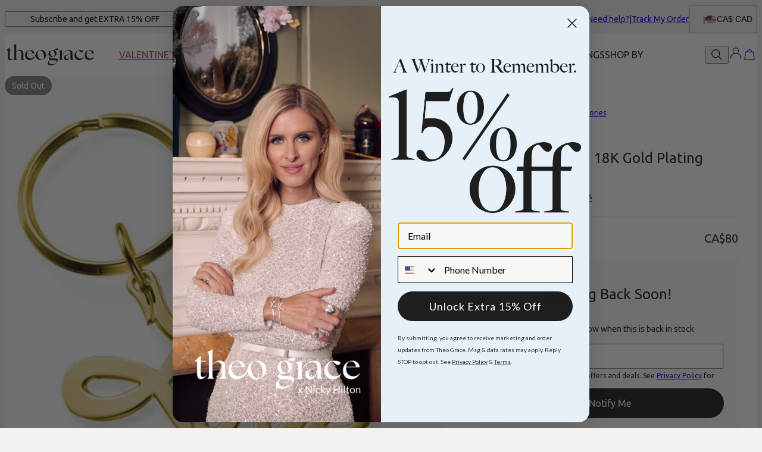

--- FILE ---
content_type: text/html; charset=utf-8
request_url: https://www.theograce.com/products/love-keychain-in-18k-gold-plating?cur=CAD
body_size: 36733
content:
<!DOCTYPE html><html lang="en" data-theme="tgr"><head id="Head1"><meta charSet="utf-8" data-next-head=""/><meta name="viewport" content="width=device-width" data-next-head=""/><link rel="icon" href="https://www.theograce.com/favicon.ico" data-next-head=""/><title data-next-head="">Love Keychain in 18K Gold Plating - Theo Grace</title><meta name="description" content="Shop the Love Keychain in 18K Gold Plating – the perfect gift from Theo Grace. Custom-made jewelry designed with exceptional craftsmanship. Enjoy FREE shipping!" data-next-head=""/><meta property="fb:admins" content="715024237" data-next-head=""/><meta property="og:type" content="product" data-next-head=""/><meta property="og:title" content="Love Keychain in 18K Gold Plating" data-next-head=""/><meta property="og:url" content="https://www.theograce.com/products/love-keychain-in-18k-gold-plating" data-next-head=""/><meta property="og:site_name" content="Theo Grace" data-next-head=""/><meta property="og:image" content="https://cdn.theograce.com/digital-asset/products/18k-gold-plated-love-keychain-1-med.jpg" data-next-head=""/><meta property="product:price:amount" content="57.00" data-next-head=""/><meta property="product:price:currency" content="USD" data-next-head=""/><meta property="fb:app_id" content="432412963459585" data-next-head=""/><meta property="og:description" content="About This ProductTreat them to a special reminder they’ll appreciate each time they reach for their keys. Our 18K Gold Plated Love Keychain offers a beautiful charm in elegant script. This exquisite love keyring makes the ideal gift for any occasion – and it’s a wonderful treat for yourself, as well. It features a secure ring to keep important keys contained. This Gold Plated Silver Keychain is perfect for house keys, car keys, and more! Made of Gold Plated 0.925 Sterling SilverExpress your loveWe invite you to visit our collection for more personalized keychains to enjoy and share." data-next-head=""/><link rel="canonical" href="https://www.theograce.com/products/love-keychain-in-18k-gold-plating" data-next-head=""/><link rel="alternate" href="https://www.theograce.com/products/love-keychain-in-18k-gold-plating" hrefLang="x-default" data-next-head=""/><link rel="alternate" href="https://www.theograce.com/products/love-keychain-in-18k-gold-plating" hrefLang="en-us" data-next-head=""/><link rel="alternate" href="https://www.myka.com/ie/products/love-keyring-in-18ct-gold-plating" hrefLang="en-ie" data-next-head=""/><link rel="alternate" href="https://www.theograce.co.uk/products/love-keychain-in-18ct-gold-plating" hrefLang="en-gb" data-next-head=""/><link rel="preload" href="/_next/static/media/67ea4463d4a1f79e-s.p.woff2" as="font" type="font/woff2" crossorigin="anonymous" data-next-font="size-adjust"/><link rel="preload" href="/_next/static/media/4c285fdca692ea22-s.p.woff2" as="font" type="font/woff2" crossorigin="anonymous" data-next-font="size-adjust"/><link rel="preload" href="/_next/static/media/eafabf029ad39a43-s.p.woff2" as="font" type="font/woff2" crossorigin="anonymous" data-next-font="size-adjust"/><link rel="preload" href="/_next/static/media/0484562807a97172-s.p.woff2" as="font" type="font/woff2" crossorigin="anonymous" data-next-font="size-adjust"/><link rel="preload" href="/_next/static/media/b957ea75a84b6ea7-s.p.woff2" as="font" type="font/woff2" crossorigin="anonymous" data-next-font="size-adjust"/><link rel="preload" href="/_next/static/media/33b26eb373ecdf02-s.p.woff2" as="font" type="font/woff2" crossorigin="anonymous" data-next-font="size-adjust"/><link rel="preload" href="/_next/static/media/155cae559bbd1a77-s.p.woff2" as="font" type="font/woff2" crossorigin="anonymous" data-next-font="size-adjust"/><link rel="preload" href="/_next/static/media/4de1fea1a954a5b6-s.p.woff2" as="font" type="font/woff2" crossorigin="anonymous" data-next-font="size-adjust"/><link rel="preload" href="/_next/static/media/6d664cce900333ee-s.p.woff2" as="font" type="font/woff2" crossorigin="anonymous" data-next-font="size-adjust"/><link rel="preload" href="/_next/static/media/60e25bb4822caced-s.p.woff2" as="font" type="font/woff2" crossorigin="anonymous" data-next-font="size-adjust"/><link rel="preload" href="/_next/static/media/44b65dd858ce4845-s.p.woff2" as="font" type="font/woff2" crossorigin="anonymous" data-next-font="size-adjust"/><link rel="preload" href="/_next/static/media/2cae48cd7f88b0ca-s.p.woff2" as="font" type="font/woff2" crossorigin="anonymous" data-next-font="size-adjust"/><link rel="preload" href="/_next/static/media/540d77d291600a59-s.p.woff2" as="font" type="font/woff2" crossorigin="anonymous" data-next-font="size-adjust"/><link rel="preload" href="/_next/static/media/4290675be02ca578-s.p.woff2" as="font" type="font/woff2" crossorigin="anonymous" data-next-font="size-adjust"/><link rel="preload" href="/_next/static/media/cf02d86d8eeb8761-s.p.woff2" as="font" type="font/woff2" crossorigin="anonymous" data-next-font="size-adjust"/><link rel="preload" href="/_next/static/media/5ecd406eb1efa076-s.p.otf" as="font" type="font/otf" crossorigin="anonymous" data-next-font="size-adjust"/><link rel="preload" href="/_next/static/media/95bb94ec555f1a40-s.p.woff2" as="font" type="font/woff2" crossorigin="anonymous" data-next-font="size-adjust"/><link rel="preload" href="/_next/static/media/e137d3378f144a5f-s.p.woff2" as="font" type="font/woff2" crossorigin="anonymous" data-next-font="size-adjust"/><link rel="preload" href="/_next/static/css/d4a2e333ceae5c99.css" as="style"/><link rel="preload" href="/_next/static/css/606d1024b658d130.css" as="style"/><link rel="preload" href="/_next/static/css/f29f338ddc5b723f.css" as="style"/><link rel="preload" href="/_next/static/css/48a388db58b5b180.css" as="style"/><link rel="preload" href="/_next/static/css/97dbdc2c24cc1b50.css" as="style"/><link rel="preload" href="/_next/static/css/7feb850ff153f7cc.css" as="style"/><link rel="preload" href="/_next/static/css/52cc11dd7a930a25.css" as="style"/><script type="application/ld+json" data-next-head="">{"@context":"[https://schema.org/|https://schema.org/]","@type":"Organization","name":"Theo Grace","url":"[https://www.theograce.com/|https://www.theograce.com/]","logo":"[https://cdn.theograce.com/digital-asset/banners/tgr_logo_horizontal.svg|https://cdn.theograce.com/digital-asset/banners/tgr_logo_horizontal.svg]","foundingDate":"2006","sameAs":["[https://www.facebook.com/theograceco/|https://www.facebook.com/theograceco/]","[https://www.tiktok.com/@theograceofficial|https://www.tiktok.com/@theograceofficial]","[https://www.instagram.com/theograceofficial/|https://www.instagram.com/theograceofficial/]","[https://x.com/theogrofficial|https://x.com/theogrofficial]","[https://www.pinterest.com/theograceofficial/|https://www.pinterest.com/theograceofficial/]"]}</script><script type="application/ld+json" data-next-head="">{"@context":"http://schema.org","type":"Product","name":"Love Keychain in 18K Gold Plating","image":"https://cdn.theograce.com/digital-asset/products/18k-gold-plated-love-keychain-1.jpg","description":"About This ProductTreat them to a special reminder they’ll appreciate each time they reach for their keys. Our 18K Gold Plated Love Keychain offers a beautiful charm in elegant script. This exquisite love keyring makes the ideal gift for any occasion – and it’s a wonderful treat for yourself, as well. It features a secure ring to keep important keys contained. This Gold Plated Silver Keychain is perfect for house keys, car keys, and more! Made of Gold Plated 0.925 Sterling SilverExpress your loveWe invite you to visit our collection for more personalized keychains to enjoy and share.","sku":"110-15-062-08","mpn":"110-15-062-08","offers":[{"@type":"Offer","priceCurrency":"USD","price":57,"availability":"https://schema.org/OutOfStock","url":"https://www.theograce.com/products/love-keychain-in-18k-gold-plating","seller":{"@type":"Organization","name":"Theo Grace"},"itemCondition":"https://schema.org/NewCondition"},{"@type":"Offer","priceCurrency":"AUD","price":78,"availability":"https://schema.org/OutOfStock","url":"https://www.theograce.com/products/love-keychain-in-18k-gold-plating","seller":{"@type":"Organization","name":"Theo Grace"},"itemCondition":"https://schema.org/NewCondition"},{"@type":"Offer","priceCurrency":"CAD","price":80,"availability":"https://schema.org/OutOfStock","url":"https://www.theograce.com/products/love-keychain-in-18k-gold-plating","seller":{"@type":"Organization","name":"Theo Grace"},"itemCondition":"https://schema.org/NewCondition"},{"@type":"Offer","priceCurrency":"EUR","price":54,"availability":"https://schema.org/OutOfStock","url":"https://www.theograce.com/products/love-keychain-in-18k-gold-plating","seller":{"@type":"Organization","name":"Theo Grace"},"itemCondition":"https://schema.org/NewCondition"}],"brand":{"@type":"Brand","name":"Theo Grace"},"review":[{"@type":"Review","reviewRating":{"@type":"Rating","ratingValue":5,"worstRating":1,"bestRating":5},"author":{"@type":"Person","datePublished":"2023-08-12","reviewBody":"I love this product!⭐️⭐️⭐️⭐️⭐️","name":"Darryl G."}},{"@type":"Review","reviewRating":{"@type":"Rating","ratingValue":5,"worstRating":1,"bestRating":5},"author":{"@type":"Person","datePublished":"2015-04-01","reviewBody":"I WAS SURPRISED AND NOT EXPECTING THE KEY CHAIN.....NICE MOVE...AND THANK YOU..","name":"Lance B."}},{"@type":"Review","reviewRating":{"@type":"Rating","ratingValue":5,"worstRating":1,"bestRating":5},"author":{"@type":"Person","datePublished":"2019-01-30","reviewBody":"","name":"Claudia A."}},{"@type":"Review","reviewRating":{"@type":"Rating","ratingValue":5,"worstRating":1,"bestRating":5},"author":{"@type":"Person","datePublished":"2016-02-16","reviewBody":"","name":"Jessica W."}},{"@type":"Review","reviewRating":{"@type":"Rating","ratingValue":4,"worstRating":1,"bestRating":5},"author":{"@type":"Person","datePublished":"2015-06-01","reviewBody":"","name":"Myriam S."}}],"aggregateRating":{"@type":"AggregateRating","ratingValue":"4.8","reviewCount":5}}</script><script type="application/ld+json" data-next-head="">{"@context":"http://schema.org","@type":"BreadcrumbList","itemListElement":[{"@type":"ListItem","position":1,"name":"Home","item":"https://www.theograce.com"},{"@type":"ListItem","position":2,"name":"Women's Accessories","item":"https://www.theograce.com/categories/womens-accessories"}]}</script><link rel="preload" as="image" imageSrcSet="https://cdn.theograce.com/digital-asset/products/18k-gold-plated-love-keychain-1.jpg?w=384 384w, https://cdn.theograce.com/digital-asset/products/18k-gold-plated-love-keychain-1.jpg?w=640 640w, https://cdn.theograce.com/digital-asset/products/18k-gold-plated-love-keychain-1.jpg?w=750 750w, https://cdn.theograce.com/digital-asset/products/18k-gold-plated-love-keychain-1.jpg?w=828 828w, https://cdn.theograce.com/digital-asset/products/18k-gold-plated-love-keychain-1.jpg?w=1080 1080w, https://cdn.theograce.com/digital-asset/products/18k-gold-plated-love-keychain-1.jpg?w=1200 1200w, https://cdn.theograce.com/digital-asset/products/18k-gold-plated-love-keychain-1.jpg?w=1920 1920w, https://cdn.theograce.com/digital-asset/products/18k-gold-plated-love-keychain-1.jpg?w=2048 2048w, https://cdn.theograce.com/digital-asset/products/18k-gold-plated-love-keychain-1.jpg?w=3840 3840w" imageSizes="(max-width: 768px) 100vw, 50vw" data-next-head=""/><script id="GTM_Script">
        <!-- Google Tag Manager Base Code -->
        (function(w,d,s,l,i){w[l]=w[l]||[];w[l].push({'gtm.start':
        new Date().getTime(),event:'gtm.js'});var f=d.getElementsByTagName(s)[0],
        j=d.createElement(s),dl=l!='dataLayer'?'&l='+l:'';j.async=true;j.src=
        'https://tracking.theograce.com/gtm.js?id='+i+dl;f.parentNode.insertBefore(j,f);
        })(window,document,'script','dataLayer','GTM-P5G82F4');
        <!-- End Google Tag Manager Base Code -->
      </script><script>
window.TgTrigger = function (eventType, data) {
    const fireReduxTgTrigger = function () {
        if (!window.TgTriggerEvents) {
            window.TgTriggerEvents = [];
        }
        window.TgTriggerEvents.push({ type: eventType, data: data });
    }

    fireReduxTgTrigger();
    var event = new CustomEvent(eventType, { detail: data })
    document.dispatchEvent(event);
}
</script><link rel="stylesheet" href="/_next/static/css/d4a2e333ceae5c99.css" data-n-g=""/><link rel="stylesheet" href="/_next/static/css/606d1024b658d130.css" data-n-p=""/><link rel="stylesheet" href="/_next/static/css/f29f338ddc5b723f.css" data-n-p=""/><link rel="stylesheet" href="/_next/static/css/48a388db58b5b180.css" data-n-p=""/><link rel="stylesheet" href="/_next/static/css/97dbdc2c24cc1b50.css" data-n-p=""/><link rel="stylesheet" href="/_next/static/css/7feb850ff153f7cc.css" data-n-p=""/><link rel="stylesheet" href="/_next/static/css/52cc11dd7a930a25.css"/><noscript data-n-css=""></noscript><script defer="" noModule="" src="/_next/static/chunks/polyfills-42372ed130431b0a.js"></script><script defer="" src="/_next/static/chunks/6468.32b2282fa41b0e9e.js"></script><script defer="" src="/_next/static/chunks/3933.d5170137ef14fdbb.js"></script><script defer="" src="/_next/static/chunks/3442.1c4bdae92f0d917d.js"></script><script defer="" src="/_next/static/chunks/1339.5665b3e9c00e0388.js"></script><script defer="" src="/_next/static/chunks/2284.55412e7063c9a831.js"></script><script defer="" src="/_next/static/chunks/5889.96b6c18348dde3f9.js"></script><script defer="" src="/_next/static/chunks/265.853f0d6f3ec0d978.js"></script><script defer="" src="/_next/static/chunks/515.b87ac4b90cf62958.js"></script><script defer="" src="/_next/static/chunks/6507.04375ae24748c229.js"></script><script defer="" src="/_next/static/chunks/1733.f63c906c0451cc09.js"></script><script defer="" src="/_next/static/chunks/2978.896fae2e5e305423.js"></script><script defer="" src="/_next/static/chunks/9994.32fd8fd3b9c1f854.js"></script><script src="/_next/static/chunks/webpack-3b52d3324473fd59.js" defer=""></script><script src="/_next/static/chunks/framework-0907bc41f77e1d3c.js" defer=""></script><script src="/_next/static/chunks/main-b95138a1901bfdaf.js" defer=""></script><script src="/_next/static/chunks/pages/_app-5bcdcae361ddc654.js" defer=""></script><script src="/_next/static/chunks/60db774e-7fe3586d7079a94d.js" defer=""></script><script src="/_next/static/chunks/bbce1c15-4ed80432d1ae5a01.js" defer=""></script><script src="/_next/static/chunks/4913-da0ec3ee584b7c39.js" defer=""></script><script src="/_next/static/chunks/9748-003806c4d91a86ce.js" defer=""></script><script src="/_next/static/chunks/6668-1085963b5f8282b5.js" defer=""></script><script src="/_next/static/chunks/3619-669c66486033067b.js" defer=""></script><script src="/_next/static/chunks/4855-720032184ba241bf.js" defer=""></script><script src="/_next/static/chunks/2004-d6ca4787369e865c.js" defer=""></script><script src="/_next/static/chunks/7828-d89ddc52e92f53b1.js" defer=""></script><script src="/_next/static/chunks/9749-81372219677ef344.js" defer=""></script><script src="/_next/static/chunks/8444-d117f3313d62a35f.js" defer=""></script><script src="/_next/static/chunks/7556-129648ed47d38d76.js" defer=""></script><script src="/_next/static/chunks/191-cf8997a3ce4b95e1.js" defer=""></script><script src="/_next/static/chunks/8407-a0261705f90c4374.js" defer=""></script><script src="/_next/static/chunks/pages/%5BsiteId%5D/%5BtargetLocale%5D/%5Bcurrency%5D/products/%5BproductId%5D/%5Bpage%5D-cdeb4ad898122b88.js" defer=""></script><script src="/_next/static/cd29bGAOrOxFc9_9u41pn/_buildManifest.js" defer=""></script><script src="/_next/static/cd29bGAOrOxFc9_9u41pn/_ssgManifest.js" defer=""></script><style id="__jsx-1372342864">:where(html){--font-family-main-regular:'Lato', 'Lato Fallback';--font-family-main-light:'Lato', 'Lato Fallback';--font-family-main-bold:'Lato', 'Lato Fallback';--font-family-secondary-regular:'BigCaslonRegular', 'BigCaslonRegular Fallback';--font-family-secondary-light:'BigCaslonRegular', 'BigCaslonRegular Fallback'}</style></head><body><noscript><iframe src="https://tracking.theograce.com/ns.html?id=GTM-P5G82F4" height="0" width="0" style="display: none; visibility: hidden;"></iframe></noscript><link rel="preload" as="image" imageSrcSet="https://cdn.theograce.com/digital-asset/products/18k-gold-plated-love-keychain-1.jpg?w=384 384w, https://cdn.theograce.com/digital-asset/products/18k-gold-plated-love-keychain-1.jpg?w=640 640w, https://cdn.theograce.com/digital-asset/products/18k-gold-plated-love-keychain-1.jpg?w=750 750w, https://cdn.theograce.com/digital-asset/products/18k-gold-plated-love-keychain-1.jpg?w=828 828w, https://cdn.theograce.com/digital-asset/products/18k-gold-plated-love-keychain-1.jpg?w=1080 1080w, https://cdn.theograce.com/digital-asset/products/18k-gold-plated-love-keychain-1.jpg?w=1200 1200w, https://cdn.theograce.com/digital-asset/products/18k-gold-plated-love-keychain-1.jpg?w=1920 1920w, https://cdn.theograce.com/digital-asset/products/18k-gold-plated-love-keychain-1.jpg?w=2048 2048w, https://cdn.theograce.com/digital-asset/products/18k-gold-plated-love-keychain-1.jpg?w=3840 3840w" imageSizes="(max-width: 768px) 100vw, 50vw"/><div id="__next"><section class="announcementsBar_AnnouncementsBar__0_YZv" id="AnnouncementsBar"><style id="announcementsBar">body {
                        --layout-announcements-bar-background: #F4F1EE;
                        --layout-announcements-bar-text: #000000;
                    }</style><button class="typography_text1" data-rule="text1" id="newsletterTrigger">Subscribe and get EXTRA 15% OFF</button><div id="AnnouncementsMessages"><div class="carousel_Carousel__o2XSn textCarousel_Carousel__8Sy6y carousel"><button id="prevundefined" type="button" class="carousel_Arrow__VUWdb carousel_Previous__QFXf1 textCarousel_ArrowsText__flXrg previousArrow" disabled="" aria-label="Previous"><svg xmlns="http://www.w3.org/2000/svg" width="1em" height="1em" fill="none" viewBox="0 0 16 16" class="Arrow_left__ktWbp"><path fill="currentColor" d="M15.53 8.53a.75.75 0 0 0 0-1.06l-4.773-4.773a.75.75 0 0 0-1.06 1.06L13.939 8l-4.242 4.243a.75.75 0 0 0 1.06 1.06zM1 8.75h14v-1.5H1z"></path></svg></button><button id="nextundefined" type="button" class="carousel_Arrow__VUWdb carousel_Next__mxxa6 textCarousel_ArrowsText__flXrg nextArrow" disabled="" aria-label="Next"><svg xmlns="http://www.w3.org/2000/svg" width="1em" height="1em" fill="none" viewBox="0 0 16 16" class="Arrow_right__tqg9E"><path fill="currentColor" d="M15.53 8.53a.75.75 0 0 0 0-1.06l-4.773-4.773a.75.75 0 0 0-1.06 1.06L13.939 8l-4.242 4.243a.75.75 0 0 0 1.06 1.06zM1 8.75h14v-1.5H1z"></path></svg></button><div class="carousel_Viewport__ftAt_"><div class="carousel_Container__UZmVM"><div class="carousel_Slide__uw6NK"><div><a href="https://www.theograce.com/articles/shipping-information?source=header" data-custom-link="external"> <p class="typography_text2" data-rule="text2">Free Shipping On All Orders</p> </a></div></div><div class="carousel_Slide__uw6NK"><div><a href="https://www.theograce.com/articles/shop-now-pay-in-4-with-klarna-new-version?source=header" data-custom-link="external"> <p class="typography_text2" data-rule="text2">Shop Now, Pay in 4 Installments with Klarna</p> </a></div></div><div class="carousel_Slide__uw6NK"><div><a href="https://www.theograce.com/articles/return-policy?source=header" data-custom-link="external"> <p class="typography_text2" data-rule="text2">100-Day Returns</p> </a></div></div></div></div><div class="carousel_DotsWrapper__n7FTa carousel-dots"><div class="carousel_Dots__HY0jZ textCarousel_Dots__U7Kzj"></div></div></div></div><section class="announcementsBar_End__dg2XU"><ul id="QuickLinks" class="quickLinks_QuickLinks__2y1rL"><li><a data-custom-link="internal" href="/articles/help-center?source=tooltip"><div class="typography_text1" data-rule="text1">Need help?</div></a></li><li><a href="/ordertracking.aspx?source=TopOrderStatus" data-custom-link="external"><div class="typography_text1" data-rule="text1">Track My Order</div></a></li></ul><button type="button" class="localizationModalTrigger_LocalizationModalTrigger__FiacU" id="LocalizationModalTrigger"><div class="localizationModalTrigger_Flag__o_t3B shipping-flag fi fi-us"></div><div class="typography_text1" data-rule="text1">CA$ CAD</div></button></section></section><header class="header_Header__R_ib9"><button aria-label="Menu Trigger" type="button" id="menuTrigger" class="menuTrigger_MenuIcon__G7tUU"><svg class="svg-icon" viewBox="0 0 24 24" width="24px" height="24px"></svg></button><a href="https://www.theograce.com/" id="headerLogo" class="headerLogo_HeaderLogo__RM60_" data-custom-link="external"><img alt="Theo Grace Custom Jewelry" title="Theo Grace Custom Jewelry" loading="lazy" decoding="async" data-nimg="fill" class="logo" style="position:absolute;height:100%;width:100%;left:0;top:0;right:0;bottom:0;color:transparent" src="https://cdn.theograce.com/digital-asset/banners/TheoGrace_logoedit.svg"/></a><nav class="headerMenu_HeaderMenu__zbxmv" style="--color-main-brand:#FFFFFF;--color-main-brand-secondary:#000000"><div class="headerMenu_Menu__yYC85" data-level="1"><a class="headerMenu_Link__djCNu" data-custom-link="internal" href="/categories/valentines-necklaces-and-jewelry-gifts"><div class="typography_headline8 headerMenu_Title__REkOx" data-rule="headline8" style="color:#B6475F">Valentine&#x27;s Day</div></a><div class="headerMenu_SubMenu__32yon nav-sub-menu"><div class="headerMenu_Items__SWPLN"><div class="headerMenu_Menu__yYC85" data-level="2"><span class="headerMenu_Link__djCNu" data-custom-link="span"><div class="typography_headline8 headerMenu_Title__REkOx" data-rule="headline8" style="color:">Valentine&#x27;s Day Gifts</div></span><div class="headerMenu_Nested__tjZHz"><div class="headerMenu_Items__SWPLN"><div class="headerMenu_Menu__yYC85" data-level="3"><a class="headerMenu_Link__djCNu" data-custom-link="internal" href="/categories/valentines-necklaces-and-jewelry-gifts"><div class="typography_text1 headerMenu_Title__REkOx" data-rule="text1" style="color:">Valentine&#x27;s Bestsellers</div></a></div><div class="headerMenu_Menu__yYC85" data-level="3"><a class="headerMenu_Link__djCNu" data-custom-link="internal" href="/categories/new-arrivals"><div class="typography_text1 headerMenu_Title__REkOx" data-rule="text1" style="color:">Valentine&#x27;s New Collection</div></a></div><div class="headerMenu_Menu__yYC85" data-level="3"><a class="headerMenu_Link__djCNu" data-custom-link="internal" href="/categories/diamond-jewelry"><div class="typography_text1 headerMenu_Title__REkOx" data-rule="text1" style="color:">Diamond Jewelry</div></a></div><div class="headerMenu_Menu__yYC85" data-level="3"><a class="headerMenu_Link__djCNu" data-custom-link="internal" href="/categories/engraved-heart-necklaces"><div class="typography_text1 headerMenu_Title__REkOx" data-rule="text1" style="color:">Heart Necklaces</div></a></div><div class="headerMenu_Menu__yYC85" data-level="3"><a class="headerMenu_Link__djCNu" data-custom-link="internal" href="/categories/lockets-and-locket-necklaces"><div class="typography_text1 headerMenu_Title__REkOx" data-rule="text1" style="color:">Lockets</div></a></div><div class="headerMenu_Menu__yYC85" data-level="3"><a class="headerMenu_Link__djCNu" data-custom-link="internal" href="/categories/custom-engraved-promise-rings"><div class="typography_text1 headerMenu_Title__REkOx" data-rule="text1" style="color:">Promise Rings</div></a></div></div></div></div><div class="headerMenu_Menu__yYC85" data-level="2"><span class="headerMenu_Link__djCNu" data-custom-link="span"><div class="typography_headline8 headerMenu_Title__REkOx" data-rule="headline8" style="color:">Gifts by recipient</div></span><div class="headerMenu_Nested__tjZHz"><div class="headerMenu_Items__SWPLN"><div class="headerMenu_Menu__yYC85" data-level="3"><a class="headerMenu_Link__djCNu" data-custom-link="internal" href="/categories/valentines-necklaces-and-jewelry-gifts"><div class="typography_text1 headerMenu_Title__REkOx" data-rule="text1" style="color:">Valentine’s day Jewelry for Her</div></a></div><div class="headerMenu_Menu__yYC85" data-level="3"><a class="headerMenu_Link__djCNu" data-custom-link="internal" href="/categories/gifts-for-him"><div class="typography_text1 headerMenu_Title__REkOx" data-rule="text1" style="color:">Valentine’s day Jewelry for Him</div></a></div><div class="headerMenu_Menu__yYC85" data-level="3"><a class="headerMenu_Link__djCNu" data-custom-link="internal" href="/categories/first-valentine-together-jewelry-meaningful-gifts-for-new-couples"><div class="typography_text1 headerMenu_Title__REkOx" data-rule="text1" style="color:">First Valentine Together </div></a></div><div class="headerMenu_Menu__yYC85" data-level="3"><a class="headerMenu_Link__djCNu" data-custom-link="internal" href="/categories/first-valentine-as-parents-jewelry-meaningful-gifts-for-new-moms-and-dads"><div class="typography_text1 headerMenu_Title__REkOx" data-rule="text1" style="color:">First Valentine as Parent </div></a></div></div></div></div><div class="headerMenu_Menu__yYC85" data-level="2"><span class="headerMenu_Link__djCNu" data-custom-link="span"><div class="typography_headline8 headerMenu_Title__REkOx" data-rule="headline8" style="color:">Gifts by price</div></span><div class="headerMenu_Nested__tjZHz"><div class="headerMenu_Items__SWPLN"><div class="headerMenu_Menu__yYC85" data-level="3"><a class="headerMenu_Link__djCNu" data-custom-link="internal" href="/categories/jewelry-above-dollar200"><div class="typography_text1 headerMenu_Title__REkOx" data-rule="text1" style="color:">Above $200</div></a></div><div class="headerMenu_Menu__yYC85" data-level="3"><a class="headerMenu_Link__djCNu" data-custom-link="internal" href="/categories/jewelry-gifts-under-dollar200"><div class="typography_text1 headerMenu_Title__REkOx" data-rule="text1" style="color:">Under $200</div></a></div><div class="headerMenu_Menu__yYC85" data-level="3"><a class="headerMenu_Link__djCNu" data-custom-link="internal" href="/categories/jewelry-gifts-under-dollar150"><div class="typography_text1 headerMenu_Title__REkOx" data-rule="text1" style="color:">Under $150</div></a></div><div class="headerMenu_Menu__yYC85" data-level="3"><a class="headerMenu_Link__djCNu" data-custom-link="internal" href="/categories/jewelry-gifts-under-dollar100"><div class="typography_text1 headerMenu_Title__REkOx" data-rule="text1" style="color:">Under $100</div></a></div><div class="headerMenu_Menu__yYC85" data-level="3"><a class="headerMenu_Link__djCNu" data-custom-link="internal" href="/categories/jewelry-gifts-under-dollar75"><div class="typography_text1 headerMenu_Title__REkOx" data-rule="text1" style="color:">Under $75</div></a></div></div></div></div></div></div></div><div class="headerMenu_Menu__yYC85" data-level="1"><a class="headerMenu_Link__djCNu" data-custom-link="internal" href="/categories/best-sellers"><div class="typography_headline8 headerMenu_Title__REkOx" data-rule="headline8" style="color:">BESTSELLERS</div></a></div><div class="headerMenu_Menu__yYC85" data-level="1"><a class="headerMenu_Link__djCNu" data-custom-link="internal" href="/categories/new-arrivals"><div class="typography_headline8 headerMenu_Title__REkOx" data-rule="headline8" style="color:">NEW IN</div></a></div><div class="headerMenu_Menu__yYC85" data-level="1"><span class="headerMenu_Link__djCNu" data-custom-link="span"><div class="typography_headline8 headerMenu_Title__REkOx" data-rule="headline8" style="color:#76a4c4">THEOGRACE X NICKY HILTON</div></span><div class="headerMenu_SubMenu__32yon nav-sub-menu"><div class="headerMenu_Items__SWPLN"><div class="headerMenu_Menu__yYC85" data-level="2"><a href="https://www.theograce.com/articles/take-a-bow-collection1" class="headerMenu_Link__djCNu" data-custom-link="external"><div class="typography_text1 headerMenu_Title__REkOx" data-rule="text1" style="color:">Take a Bow Collection</div></a></div><div class="headerMenu_Menu__yYC85" data-level="2"><a href="https://www.theograce.com/articles/introducing-charmed-collection" class="headerMenu_Link__djCNu" data-custom-link="external"><div class="typography_text1 headerMenu_Title__REkOx" data-rule="text1" style="color:">Charmed Collection</div></a></div></div><a href="https://www.theograce.com/articles/introducing-charmed-collection?source=main_menu" class="marketingBanner_MarketingBanner__tE_hT marketing-banner" data-custom-link="external"><img alt="Make it Personal" loading="lazy" width="234" height="312" decoding="async" data-nimg="1" style="color:transparent" srcSet="https://cdn.theograce.co.uk/digital-asset/banners/2510-Nicky_navigation_image.jpg?w=256 1x, https://cdn.theograce.co.uk/digital-asset/banners/2510-Nicky_navigation_image.jpg?w=640 2x" src="https://cdn.theograce.co.uk/digital-asset/banners/2510-Nicky_navigation_image.jpg?w=640"/><div class="marketingBanner_Text___SE3_"><div class="typography_paragraph1" data-rule="paragraph1">Make it Personal</div><div class="typography_text2 marketingBanner_CTA__wW_PL" data-rule="text2">Shop THEOGRACE X NICKY HILTON Collection →</div></div></a></div></div><div class="headerMenu_Menu__yYC85" data-level="1"><span class="headerMenu_Link__djCNu" data-custom-link="span"><div class="typography_headline8 headerMenu_Title__REkOx" data-rule="headline8" style="color:">NECKLACES</div></span><div class="headerMenu_SubMenu__32yon nav-sub-menu"><div class="headerMenu_Items__SWPLN"><div class="headerMenu_Menu__yYC85" data-level="2"><a class="headerMenu_Link__djCNu" data-custom-link="internal" href="/categories/custom-name-necklaces"><div class="typography_text1 headerMenu_Title__REkOx" data-rule="text1" style="color:">Name Necklaces</div></a></div><div class="headerMenu_Menu__yYC85" data-level="2"><a class="headerMenu_Link__djCNu" data-custom-link="internal" href="/categories/multi-name-necklaces"><div class="typography_text1 headerMenu_Title__REkOx" data-rule="text1" style="color:">Multiple Name Necklaces</div></a></div><div class="headerMenu_Menu__yYC85" data-level="2"><a class="headerMenu_Link__djCNu" data-custom-link="internal" href="/categories/initial-and-letter-necklaces"><div class="typography_text1 headerMenu_Title__REkOx" data-rule="text1" style="color:">Initial Necklaces</div></a></div><div class="headerMenu_Menu__yYC85" data-level="2"><a class="headerMenu_Link__djCNu" data-custom-link="internal" href="/categories/birthstone-necklaces"><div class="typography_text1 headerMenu_Title__REkOx" data-rule="text1" style="color:">Birthstone Necklaces</div></a></div><div class="headerMenu_Menu__yYC85" data-level="2"><a class="headerMenu_Link__djCNu" data-custom-link="internal" href="/categories/custom-chains-and-necklaces-for-men"><div class="typography_text1 headerMenu_Title__REkOx" data-rule="text1" style="color:">Men Necklaces</div></a></div><div class="headerMenu_Menu__yYC85" data-level="2"><a class="headerMenu_Link__djCNu" data-custom-link="internal" href="/categories/custom-necklaces-for-women"><div class="typography_text1 headerMenu_Title__REkOx" data-rule="text1" style="color:">All Necklaces</div></a></div></div><a href="https://www.theograce.com/categories/custom-necklaces-for-women" class="marketingBanner_MarketingBanner__tE_hT marketing-banner" data-custom-link="external"><img alt="Make it Personal" loading="lazy" width="234" height="312" decoding="async" data-nimg="1" style="color:transparent" srcSet="https://cdn.theograce.com/digital-asset/banners/02- Necklaces.jpg?w=256 1x, https://cdn.theograce.com/digital-asset/banners/02- Necklaces.jpg?w=640 2x" src="https://cdn.theograce.com/digital-asset/banners/02- Necklaces.jpg?w=640"/><div class="marketingBanner_Text___SE3_"><div class="typography_paragraph1" data-rule="paragraph1">Make it Personal</div><div class="typography_text2 marketingBanner_CTA__wW_PL" data-rule="text2">Shop Necklaces →</div></div></a></div></div><div class="headerMenu_Menu__yYC85" data-level="1"><span class="headerMenu_Link__djCNu" data-custom-link="span"><div class="typography_headline8 headerMenu_Title__REkOx" data-rule="headline8" style="color:">BRACELETS</div></span><div class="headerMenu_SubMenu__32yon nav-sub-menu"><div class="headerMenu_Items__SWPLN"><div class="headerMenu_Menu__yYC85" data-level="2"><a class="headerMenu_Link__djCNu" data-custom-link="internal" href="/categories/custom-bracelets"><div class="typography_text1 headerMenu_Title__REkOx" data-rule="text1" style="color:">Bracelets</div></a></div><div class="headerMenu_Menu__yYC85" data-level="2"><a class="headerMenu_Link__djCNu" data-custom-link="internal" href="/categories/custom-ankle-bracelets"><div class="typography_text1 headerMenu_Title__REkOx" data-rule="text1" style="color:">Anklets</div></a></div><div class="headerMenu_Menu__yYC85" data-level="2"><a class="headerMenu_Link__djCNu" data-custom-link="internal" href="/categories/personalized-bracelets-for-men"><div class="typography_text1 headerMenu_Title__REkOx" data-rule="text1" style="color:">Bracelets for Men</div></a></div><div class="headerMenu_Menu__yYC85" data-level="2"><a class="headerMenu_Link__djCNu" data-custom-link="internal" href="/categories/all-bracelets"><div class="typography_text1 headerMenu_Title__REkOx" data-rule="text1" style="color:">All Bracelets</div></a></div></div><a href="https://www.theograce.com/categories/custom-bracelets" class="marketingBanner_MarketingBanner__tE_hT marketing-banner" data-custom-link="external"><img alt="Add a Personal Touch" loading="lazy" width="234" height="312" decoding="async" data-nimg="1" style="color:transparent" srcSet="https://cdn.theograce.com/digital-asset/banners/03- Bracelets.jpg?w=256 1x, https://cdn.theograce.com/digital-asset/banners/03- Bracelets.jpg?w=640 2x" src="https://cdn.theograce.com/digital-asset/banners/03- Bracelets.jpg?w=640"/><div class="marketingBanner_Text___SE3_"><div class="typography_paragraph1" data-rule="paragraph1">Add a Personal Touch</div><div class="typography_text2 marketingBanner_CTA__wW_PL" data-rule="text2">Shop Bracelets →</div></div></a></div></div><div class="headerMenu_Menu__yYC85" data-level="1"><span class="headerMenu_Link__djCNu" data-custom-link="span"><div class="typography_headline8 headerMenu_Title__REkOx" data-rule="headline8" style="color:">RINGS &amp; EARRINGS</div></span><div class="headerMenu_SubMenu__32yon nav-sub-menu"><div class="headerMenu_Items__SWPLN"><div class="headerMenu_Menu__yYC85" data-level="2"><span class="headerMenu_Link__djCNu" data-custom-link="span"><div class="typography_headline8 headerMenu_Title__REkOx" data-rule="headline8" style="color:">Rings</div></span><div class="headerMenu_Nested__tjZHz"><div class="headerMenu_Items__SWPLN"><div class="headerMenu_Menu__yYC85" data-level="3"><a class="headerMenu_Link__djCNu" data-custom-link="internal" href="/categories/mother-rings"><div class="typography_text1 headerMenu_Title__REkOx" data-rule="text1" style="color:">Rings for Mom</div></a></div><div class="headerMenu_Menu__yYC85" data-level="3"><a class="headerMenu_Link__djCNu" data-custom-link="internal" href="/categories/custom-rings"><div class="typography_text1 headerMenu_Title__REkOx" data-rule="text1" style="color:">Custom Rings</div></a></div><div class="headerMenu_Menu__yYC85" data-level="3"><a class="headerMenu_Link__djCNu" data-custom-link="internal" href="/categories/custom-engraved-promise-rings"><div class="typography_text1 headerMenu_Title__REkOx" data-rule="text1" style="color:">Promise Rings</div></a></div><div class="headerMenu_Menu__yYC85" data-level="3"><a class="headerMenu_Link__djCNu" data-custom-link="internal" href="/categories/personalized-name-rings"><div class="typography_text1 headerMenu_Title__REkOx" data-rule="text1" style="color:">Name Rings</div></a></div><div class="headerMenu_Menu__yYC85" data-level="3"><a class="headerMenu_Link__djCNu" data-custom-link="internal" href="/categories/initial-and-letter-rings"><div class="typography_text1 headerMenu_Title__REkOx" data-rule="text1" style="color:">Initial Rings</div></a></div><div class="headerMenu_Menu__yYC85" data-level="3"><a class="headerMenu_Link__djCNu" data-custom-link="internal" href="/categories/all-rings"><div class="typography_text1 headerMenu_Title__REkOx" data-rule="text1" style="color:">All Rings</div></a></div></div></div></div><div class="headerMenu_Menu__yYC85" data-level="2"><span class="headerMenu_Link__djCNu" data-custom-link="span"><div class="typography_headline8 headerMenu_Title__REkOx" data-rule="headline8" style="color:">Earrings</div></span><div class="headerMenu_Nested__tjZHz"><div class="headerMenu_Items__SWPLN"><div class="headerMenu_Menu__yYC85" data-level="3"><a class="headerMenu_Link__djCNu" data-custom-link="internal" href="/categories/custom-earrings"><div class="typography_text1 headerMenu_Title__REkOx" data-rule="text1" style="color:">Custom Earrings</div></a></div><div class="headerMenu_Menu__yYC85" data-level="3"><a class="headerMenu_Link__djCNu" data-custom-link="internal" href="/categories/name-earrings"><div class="typography_text1 headerMenu_Title__REkOx" data-rule="text1" style="color:">Name Earrings</div></a></div><div class="headerMenu_Menu__yYC85" data-level="3"><a class="headerMenu_Link__djCNu" data-custom-link="internal" href="/categories/hoops-and-huggie-earrings"><div class="typography_text1 headerMenu_Title__REkOx" data-rule="text1" style="color:">Hoop Earrings</div></a></div><div class="headerMenu_Menu__yYC85" data-level="3"><a class="headerMenu_Link__djCNu" data-custom-link="internal" href="/categories/stud-earrings"><div class="typography_text1 headerMenu_Title__REkOx" data-rule="text1" style="color:">Stud Earrings</div></a></div><div class="headerMenu_Menu__yYC85" data-level="3"><a class="headerMenu_Link__djCNu" data-custom-link="internal" href="/categories/all-earrings"><div class="typography_text1 headerMenu_Title__REkOx" data-rule="text1" style="color:">All Earrings</div></a></div></div></div></div></div><a href="https://www.theograce.com/categories/all-rings" class="marketingBanner_MarketingBanner__tE_hT marketing-banner" data-custom-link="external"><img alt="Shine Your Way" loading="lazy" width="234" height="312" decoding="async" data-nimg="1" style="color:transparent" srcSet="https://cdn.theograce.com/digital-asset/banners/04- Rings and Earrings.jpg?w=256 1x, https://cdn.theograce.com/digital-asset/banners/04- Rings and Earrings.jpg?w=640 2x" src="https://cdn.theograce.com/digital-asset/banners/04- Rings and Earrings.jpg?w=640"/><div class="marketingBanner_Text___SE3_"><div class="typography_paragraph1" data-rule="paragraph1">Shine Your Way</div><div class="typography_text2 marketingBanner_CTA__wW_PL" data-rule="text2">Shop Rings →</div></div></a></div></div><div class="headerMenu_Menu__yYC85" data-level="1"><span class="headerMenu_Link__djCNu" data-custom-link="span"><div class="typography_headline8 headerMenu_Title__REkOx" data-rule="headline8" style="color:">SHOP BY</div></span><div class="headerMenu_SubMenu__32yon nav-sub-menu"><div class="headerMenu_Items__SWPLN"><div class="headerMenu_Menu__yYC85" data-level="2"><span class="headerMenu_Link__djCNu" data-custom-link="span"><div class="typography_headline8 headerMenu_Title__REkOx" data-rule="headline8" style="color:">Top Pick</div></span><div class="headerMenu_Nested__tjZHz"><div class="headerMenu_Items__SWPLN"><div class="headerMenu_Menu__yYC85" data-level="3"><a class="headerMenu_Link__djCNu" data-custom-link="internal" href="/categories/personalized-initial-jewelry"><div class="typography_text1 headerMenu_Title__REkOx" data-rule="text1" style="color:">Initial Jewelry</div></a></div><div class="headerMenu_Menu__yYC85" data-level="3"><a class="headerMenu_Link__djCNu" data-custom-link="internal" href="/categories/diamond-jewelry"><div class="typography_text1 headerMenu_Title__REkOx" data-rule="text1" style="color:">Diamond Jewelry</div></a></div><div class="headerMenu_Menu__yYC85" data-level="3"><a class="headerMenu_Link__djCNu" data-custom-link="internal" href="/categories/custom-name-necklaces"><div class="typography_text1 headerMenu_Title__REkOx" data-rule="text1" style="color:">Name Necklaces</div></a></div><div class="headerMenu_Menu__yYC85" data-level="3"><a class="headerMenu_Link__djCNu" data-custom-link="internal" href="/categories/photo-jewelry"><div class="typography_text1 headerMenu_Title__REkOx" data-rule="text1" style="color:">Photo Jewelry</div></a></div><div class="headerMenu_Menu__yYC85" data-level="3"><a class="headerMenu_Link__djCNu" data-custom-link="internal" href="/categories/multi-name-necklaces"><div class="typography_text1 headerMenu_Title__REkOx" data-rule="text1" style="color:">Multi Name Necklaces</div></a></div><div class="headerMenu_Menu__yYC85" data-level="3"><a class="headerMenu_Link__djCNu" data-custom-link="internal" href="/categories/lockets-and-locket-necklaces"><div class="typography_text1 headerMenu_Title__REkOx" data-rule="text1" style="color:">Lockets</div></a></div><div class="headerMenu_Menu__yYC85" data-level="3"><a class="headerMenu_Link__djCNu" data-custom-link="internal" href="/categories/womens-accessories"><div class="typography_text1 headerMenu_Title__REkOx" data-rule="text1" style="color:">Women Accessories</div></a></div></div></div></div><div class="headerMenu_Menu__yYC85" data-level="2"><span class="headerMenu_Link__djCNu" data-custom-link="span"><div class="typography_headline8 headerMenu_Title__REkOx" data-rule="headline8" style="color:">Collection</div></span><div class="headerMenu_Nested__tjZHz"><div class="headerMenu_Items__SWPLN"><div class="headerMenu_Menu__yYC85" data-level="3"><a href="https://www.theograce.com/articles/take-a-bow-collection1" class="headerMenu_Link__djCNu" data-custom-link="external"><div class="typography_text1 headerMenu_Title__REkOx" data-rule="text1" style="color:">Take a Bow</div></a></div><div class="headerMenu_Menu__yYC85" data-level="3"><a href="https://www.theograce.com/articles/introducing-charmed-collection" class="headerMenu_Link__djCNu" data-custom-link="external"><div class="typography_text1 headerMenu_Title__REkOx" data-rule="text1" style="color:">Charmed</div></a></div><div class="headerMenu_Menu__yYC85" data-level="3"><a class="headerMenu_Link__djCNu" data-custom-link="internal" href="/categories/lock-and-key-jewelry"><div class="typography_text1 headerMenu_Title__REkOx" data-rule="text1" style="color:">Unlock</div></a></div><div class="headerMenu_Menu__yYC85" data-level="3"><a class="headerMenu_Link__djCNu" data-custom-link="internal" href="/categories/celestial-jewelry-sun-moon-and-stars"><div class="typography_text1 headerMenu_Title__REkOx" data-rule="text1" style="color:">Cosmos</div></a></div></div></div></div><div class="headerMenu_Menu__yYC85" data-level="2"><span class="headerMenu_Link__djCNu" data-custom-link="span"><div class="typography_headline8 headerMenu_Title__REkOx" data-rule="headline8" style="color:">Material</div></span><div class="headerMenu_Nested__tjZHz"><div class="headerMenu_Items__SWPLN"><div class="headerMenu_Menu__yYC85" data-level="3"><a class="headerMenu_Link__djCNu" data-custom-link="internal" href="/categories/gold-vermeil-jewelry"><div class="typography_text1 headerMenu_Title__REkOx" data-rule="text1" style="color:">Gold Vermeil</div></a></div><div class="headerMenu_Menu__yYC85" data-level="3"><a class="headerMenu_Link__djCNu" data-custom-link="internal" href="/categories/custom-silver-necklaces-and-jewelry"><div class="typography_text1 headerMenu_Title__REkOx" data-rule="text1" style="color:">Sterling Silver</div></a></div><div class="headerMenu_Menu__yYC85" data-level="3"><a class="headerMenu_Link__djCNu" data-custom-link="internal" href="/categories/diamond-jewelry"><div class="typography_text1 headerMenu_Title__REkOx" data-rule="text1" style="color:">Diamonds</div></a></div><div class="headerMenu_Menu__yYC85" data-level="3"><a class="headerMenu_Link__djCNu" data-custom-link="internal" href="/categories/custom-solid-gold-necklaces-and-jewelry"><div class="typography_text1 headerMenu_Title__REkOx" data-rule="text1" style="color:">Solid Gold</div></a></div><div class="headerMenu_Menu__yYC85" data-level="3"><a class="headerMenu_Link__djCNu" data-custom-link="internal" href="/categories/personalized-birthstone-jewelry"><div class="typography_text1 headerMenu_Title__REkOx" data-rule="text1" style="color:">Birthstones</div></a></div><div class="headerMenu_Menu__yYC85" data-level="3"><a class="headerMenu_Link__djCNu" data-custom-link="internal" href="/categories/rose-gold-necklaces-and-jewelry"><div class="typography_text1 headerMenu_Title__REkOx" data-rule="text1" style="color:">Rose Gold</div></a></div><div class="headerMenu_Menu__yYC85" data-level="3"><a class="headerMenu_Link__djCNu" data-custom-link="internal" href="/categories/custom-18k-gold-plated-necklace-and-jewelry"><div class="typography_text1 headerMenu_Title__REkOx" data-rule="text1" style="color:">Gold Plated</div></a></div><div class="headerMenu_Menu__yYC85" data-level="3"><a class="headerMenu_Link__djCNu" data-custom-link="internal" href="/categories/white-gold-name-necklaces-and-jewelry"><div class="typography_text1 headerMenu_Title__REkOx" data-rule="text1" style="color:">White Gold</div></a></div></div></div></div><div class="headerMenu_Menu__yYC85" data-level="2"><span class="headerMenu_Link__djCNu" data-custom-link="span"><div class="typography_headline8 headerMenu_Title__REkOx" data-rule="headline8" style="color:">By Price</div></span><div class="headerMenu_Nested__tjZHz"><div class="headerMenu_Items__SWPLN"><div class="headerMenu_Menu__yYC85" data-level="3"><a class="headerMenu_Link__djCNu" data-custom-link="internal" href="/categories/jewelry-gifts-under-dollar75"><div class="typography_text1 headerMenu_Title__REkOx" data-rule="text1" style="color:">Under $75</div></a></div><div class="headerMenu_Menu__yYC85" data-level="3"><a class="headerMenu_Link__djCNu" data-custom-link="internal" href="/categories/jewelry-gifts-under-dollar100"><div class="typography_text1 headerMenu_Title__REkOx" data-rule="text1" style="color:">Under $100</div></a></div><div class="headerMenu_Menu__yYC85" data-level="3"><a class="headerMenu_Link__djCNu" data-custom-link="internal" href="/categories/jewelry-gifts-under-dollar150"><div class="typography_text1 headerMenu_Title__REkOx" data-rule="text1" style="color:">Under $150</div></a></div><div class="headerMenu_Menu__yYC85" data-level="3"><a class="headerMenu_Link__djCNu" data-custom-link="internal" href="/categories/jewelry-gifts-under-dollar200"><div class="typography_text1 headerMenu_Title__REkOx" data-rule="text1" style="color:">Under $200</div></a></div><div class="headerMenu_Menu__yYC85" data-level="3"><a class="headerMenu_Link__djCNu" data-custom-link="internal" href="/categories/jewelry-above-dollar200"><div class="typography_text1 headerMenu_Title__REkOx" data-rule="text1" style="color:">Above $200</div></a></div><div class="headerMenu_Menu__yYC85" data-level="3"><a href="https://www.theograce.com/products/digital-gift-card-dollar150" class="headerMenu_Link__djCNu" data-custom-link="external"><div class="typography_text1 headerMenu_Title__REkOx" data-rule="text1" style="color:">Gift Card</div></a></div></div></div></div><div class="headerMenu_Menu__yYC85" data-level="2"><span class="headerMenu_Link__djCNu" data-custom-link="span"><div class="typography_headline8 headerMenu_Title__REkOx" data-rule="headline8" style="color:">By Occasion</div></span><div class="headerMenu_Nested__tjZHz"><div class="headerMenu_Items__SWPLN"><div class="headerMenu_Menu__yYC85" data-level="3"><a class="headerMenu_Link__djCNu" data-custom-link="internal" href="/categories/valentines-necklaces-and-jewelry-gifts"><div class="typography_text1 headerMenu_Title__REkOx" data-rule="text1" style="color:">Valentine&#x27;s Day</div></a></div><div class="headerMenu_Menu__yYC85" data-level="3"><a class="headerMenu_Link__djCNu" data-custom-link="internal" href="/categories/mothers-day-necklace-and-jewelry-gifts"><div class="typography_text1 headerMenu_Title__REkOx" data-rule="text1" style="color:">Mother&#x27;s Day</div></a></div><div class="headerMenu_Menu__yYC85" data-level="3"><a class="headerMenu_Link__djCNu" data-custom-link="internal" href="/categories/instantly-giftable-jewelry"><div class="typography_text1 headerMenu_Title__REkOx" data-rule="text1" style="color:">Everyday Jewelry</div></a></div><div class="headerMenu_Menu__yYC85" data-level="3"><a class="headerMenu_Link__djCNu" data-custom-link="internal" href="/categories/birthday-necklaces-and-jewelry-gifts-for-her"><div class="typography_text1 headerMenu_Title__REkOx" data-rule="text1" style="color:">Birthday</div></a></div><div class="headerMenu_Menu__yYC85" data-level="3"><a class="headerMenu_Link__djCNu" data-custom-link="internal" href="/categories/sweet-16-jewelry-gifts"><div class="typography_text1 headerMenu_Title__REkOx" data-rule="text1" style="color:">Sweet 16</div></a></div><div class="headerMenu_Menu__yYC85" data-level="3"><a class="headerMenu_Link__djCNu" data-custom-link="internal" href="/categories/anniversary-jewelry-gifts"><div class="typography_text1 headerMenu_Title__REkOx" data-rule="text1" style="color:">Anniversary</div></a></div><div class="headerMenu_Menu__yYC85" data-level="3"><a class="headerMenu_Link__djCNu" data-custom-link="internal" href="/categories/engagement-jewelry"><div class="typography_text1 headerMenu_Title__REkOx" data-rule="text1" style="color:">Engagement</div></a></div></div></div></div><div class="headerMenu_Menu__yYC85" data-level="2"><span class="headerMenu_Link__djCNu" data-custom-link="span"><div class="typography_headline8 headerMenu_Title__REkOx" data-rule="headline8" style="color:">By recipient</div></span><div class="headerMenu_Nested__tjZHz"><div class="headerMenu_Items__SWPLN"><div class="headerMenu_Menu__yYC85" data-level="3"><a class="headerMenu_Link__djCNu" data-custom-link="internal" href="/categories/custom-jewelry-gifts-for-her"><div class="typography_text1 headerMenu_Title__REkOx" data-rule="text1" style="color:">For Her</div></a></div><div class="headerMenu_Menu__yYC85" data-level="3"><a class="headerMenu_Link__djCNu" data-custom-link="internal" href="/categories/gifts-for-him"><div class="typography_text1 headerMenu_Title__REkOx" data-rule="text1" style="color:">For Him</div></a></div><div class="headerMenu_Menu__yYC85" data-level="3"><a class="headerMenu_Link__djCNu" data-custom-link="internal" href="/categories/personalized-mother-jewelry"><div class="typography_text1 headerMenu_Title__REkOx" data-rule="text1" style="color:">Mom</div></a></div><div class="headerMenu_Menu__yYC85" data-level="3"><a class="headerMenu_Link__djCNu" data-custom-link="internal" href="/categories/new-mom-jewelry-and-necklaces"><div class="typography_text1 headerMenu_Title__REkOx" data-rule="text1" style="color:">New mom</div></a></div><div class="headerMenu_Menu__yYC85" data-level="3"><a class="headerMenu_Link__djCNu" data-custom-link="internal" href="/categories/grandmother-jewelry"><div class="typography_text1 headerMenu_Title__REkOx" data-rule="text1" style="color:">Grandma</div></a></div><div class="headerMenu_Menu__yYC85" data-level="3"><a class="headerMenu_Link__djCNu" data-custom-link="internal" href="/categories/personalized-kids-jewelry"><div class="typography_text1 headerMenu_Title__REkOx" data-rule="text1" style="color:">Kids</div></a></div></div></div></div><div class="headerMenu_Menu__yYC85" data-level="2"><a class="headerMenu_Link__djCNu" data-custom-link="internal" href="/categories/sale"><div class="typography_text1 headerMenu_Title__REkOx" data-rule="text1" style="color:#B6475F">SALE</div></a></div></div></div></div></nav><div id="top-bar" class="header_Actions__m63jx"><button id="SearchToggle" type="button" class="searchToggle_SearchToggle__QoFqo" title="Search Products" aria-label="Search"><svg class="svg-icon" viewBox="0 0 24 24" width="24px" height="24px"></svg></button><div class="authTrigger_AuthTrigger__6wa8R HeaderAuthentication_HeaderAuthentication__D2dHS" id="AuthTrigger"><button type="button" class="authTrigger_Main__ZXwrT" id="AuthTriggerMain" area-label="Authentication"><svg class="svg-icon" viewBox="0 0 24 24" width="24px" height="24px"></svg></button><div id="AuthTriggerSubmenu"><div class="authOptionMenu_AuthOptionMenu__fhn_E" id="AuthOptionMenu"><button type="button" id="cta"><div class="typography_text1 auth-option-title" data-rule="text1">The TG Circle</div></button><button type="button" id="signin"><div class="typography_text1 auth-option-title" data-rule="text1">Sign In</div></button><button type="button" id="signup"><div class="typography_text1 auth-option-title" data-rule="text1">Create Account</div></button></div></div></div></div><div id="SearchWidget" class="searchWidget_SearchWidget__VqjO2"><div class="searchWidget_FieldWrapper__AgoVt"><div class="searchField_SearchField__z3mJl" id="SearchField"><svg class="svg-icon" viewBox="0 0 24 24" width="24px" height="24px"></svg><div class="textField_TextField__p6oha searchField_TextField__bdTQX text-field textField_NoLabel__LIzgK no-label"><input spellCheck="false" placeholder="E.g. Gift for Her, Men Bracelet" autoComplete="nope" value=""/></div><button type="button" class="closeButton_CloseButton__O_5r7 close-btn searchField_Close__yTgaD" aria-label="Close"><svg class="svg-icon" viewBox="0 0 24 24" width="24px" height="24px"></svg></button></div></div></div></header><main id="ProductPage" class="productPage_ProductPage__DqDby"><div class="productPage_Stick__58AoD"><div class="mediaGallery_MediaGalleryContainer__NGS_j scroll-after-namepreview"><div class="carousel_Carousel__o2XSn mediaGallery_MediaGallery__L_Kcg carousel" id="product_gallery"><button id="prevundefined" type="button" class="carousel_Arrow__VUWdb carousel_Previous__QFXf1 mediaGallery_Arrows__kbToz previousArrow" disabled="" aria-label="Previous"><svg xmlns="http://www.w3.org/2000/svg" width="1em" height="1em" fill="none" viewBox="0 0 16 16" class="Arrow_left__ktWbp"><path fill="currentColor" d="M15.53 8.53a.75.75 0 0 0 0-1.06l-4.773-4.773a.75.75 0 0 0-1.06 1.06L13.939 8l-4.242 4.243a.75.75 0 0 0 1.06 1.06zM1 8.75h14v-1.5H1z"></path></svg></button><button id="nextundefined" type="button" class="carousel_Arrow__VUWdb carousel_Next__mxxa6 mediaGallery_Arrows__kbToz nextArrow" disabled="" aria-label="Next"><svg xmlns="http://www.w3.org/2000/svg" width="1em" height="1em" fill="none" viewBox="0 0 16 16" class="Arrow_right__tqg9E"><path fill="currentColor" d="M15.53 8.53a.75.75 0 0 0 0-1.06l-4.773-4.773a.75.75 0 0 0-1.06 1.06L13.939 8l-4.242 4.243a.75.75 0 0 0 1.06 1.06zM1 8.75h14v-1.5H1z"></path></svg></button><div class="carousel_Viewport__ftAt_"><div class="carousel_Container__UZmVM mediaGallery_Container__URsv_"><div class="carousel_Slide__uw6NK mediaGallery_Slide__roIT8"><div class="mediaGallery_Slide__roIT8"><div class="customZoom_CustomZoom__FG1LC image-gallery-image"><div class="productImage_ProductImage___6gTM customZoom_Image__JKyls product-grid-item-image"><img alt="Love Keychain in 18K Gold Plating-1 product photo" title="Love Keychain in 18K Gold Plating-1" width="1000" height="1000" decoding="async" data-nimg="1" class="productImage_Main__IFCNN" style="color:transparent" sizes="(max-width: 768px) 100vw, 50vw" srcSet="https://cdn.theograce.com/digital-asset/products/18k-gold-plated-love-keychain-1.jpg?w=384 384w, https://cdn.theograce.com/digital-asset/products/18k-gold-plated-love-keychain-1.jpg?w=640 640w, https://cdn.theograce.com/digital-asset/products/18k-gold-plated-love-keychain-1.jpg?w=750 750w, https://cdn.theograce.com/digital-asset/products/18k-gold-plated-love-keychain-1.jpg?w=828 828w, https://cdn.theograce.com/digital-asset/products/18k-gold-plated-love-keychain-1.jpg?w=1080 1080w, https://cdn.theograce.com/digital-asset/products/18k-gold-plated-love-keychain-1.jpg?w=1200 1200w, https://cdn.theograce.com/digital-asset/products/18k-gold-plated-love-keychain-1.jpg?w=1920 1920w, https://cdn.theograce.com/digital-asset/products/18k-gold-plated-love-keychain-1.jpg?w=2048 2048w, https://cdn.theograce.com/digital-asset/products/18k-gold-plated-love-keychain-1.jpg?w=3840 3840w" src="https://cdn.theograce.com/digital-asset/products/18k-gold-plated-love-keychain-1.jpg?w=3840"/></div></div></div></div></div></div><div class="carousel_DotsWrapper__n7FTa carousel-dots"><div class="carousel_Dots__HY0jZ mediaGallery_Dots__FCn1U"></div></div></div></div><div class="typography_ribbons1 ribbon ribbon_Ribbon___rRcD ribbon_oos__bwrfS" data-rule="ribbons1" id="ProductRibbons">Sold Out</div><div class="productPage_Main__kDHZf"><nav id="ProductBreadcrumbs" class="breadcrumbs_ProductBreadcrumbs__lX8_L"><ol><li><a href="https://www.theograce.com/" class="breadcrumbs_Link__wRwPw" data-custom-link="external"><div class="typography_caption1" data-rule="caption1">Home</div><svg class="svg-icon" viewBox="0 0 24 24" width="24px" height="24px"></svg></a></li><li><a class="breadcrumbs_Link__wRwPw" data-custom-link="internal" href="/categories/womens-accessories"><div class="typography_caption1" data-rule="caption1">Women&#x27;s Accessories</div></a></li></ol></nav><div class="productPage_MainInfo__RRMfG"><h1 class="typography_headline4 productName_ProductName__AUfrw" data-rule="headline4" id="ProductName">Love Keychain in 18K Gold Plating</h1><div id="MainProductPrices" class="price_ProductPrices__ZFRUp mainProductPrices_MainProductPrices__r4PxD product-prices"><div class="typography_text6 price_Selling__9HODW selling-price" data-rule="text6">CA$80</div></div><div role="presentation" id="ProductRating" class="productRating_ProductRating__6_DIO"><div class="productRating_InnerWrapper__AdIkn"><div class="productRating_Row__WUKF2"><div class="productRating_StarWrapper__lQOIb stars-wrapper"><span class="ratingStars_RatingStars__rF17M tg-stars"><svg class="svg-icon" viewBox="0 0 24 24" width="24px" height="24px"></svg><svg class="svg-icon" viewBox="0 0 24 24" width="24px" height="24px"></svg><svg class="svg-icon" viewBox="0 0 24 24" width="24px" height="24px"></svg><svg class="svg-icon" viewBox="0 0 24 24" width="24px" height="24px"></svg><svg class="svg-icon" viewBox="0 0 24 24" width="24px" height="24px"></svg></span></div><div class="typography_text2 productRating_RatingDesc__w1KVt" data-rule="text2" id="rating-value"> <!-- -->4.8<!-- --> </div></div><div class="typography_text1 productRating_TotalReviews__fJ_sN productRating_Row__WUKF2" data-rule="text1" id="total-rating-count">5 reviews</div></div></div></div><div class="crossSellSkeleton_Skeleton__oEOd_"><div class="crossSellSkeleton_SkeletonTitle__VA7Ms"></div><div class="crossSellSkeleton_SkeletonItem__jwaVS"></div></div><div class="typography_headline12 productSubtotal_ProductSubtotal__qvMMe" data-rule="headline12">Subtotal<!-- -->:<div class="productSubtotal_PricesWrapper__3Jeeb"><div class="price_ProductPrices__ZFRUp product-prices"><div class="typography_text6 price_Selling__9HODW selling-price" data-rule="text6">CA$80</div></div></div></div><section id="ProductPurchaseMessages" class="purchaseMessages_ProductPurchaseMessages__nZ5_1"><div class="purchaseMessages_MessageItem__6s9Qt message-item"><img alt="Free Shipping on All Orders" title="Free Shipping on All Orders" loading="lazy" width="32" height="32" decoding="async" data-nimg="1" class="purchaseMessages_Image__8j1g3" style="color:transparent" srcSet="https://cdn.theograce.com/digital-asset/banners/PDP_Shipping.svg?w=32 1x, https://cdn.theograce.com/digital-asset/banners/PDP_Shipping.svg?w=64 2x" src="https://cdn.theograce.com/digital-asset/banners/PDP_Shipping.svg?w=64"/><div class="typography_text1" data-rule="text1"><div>Free Shipping on All Orders</div></div></div><div class="purchaseMessages_MessageItem__6s9Qt message-item"><img alt="Free Engraving" title="Free Engraving" loading="lazy" width="32" height="32" decoding="async" data-nimg="1" class="purchaseMessages_Image__8j1g3" style="color:transparent" srcSet="https://cdn.theograce.com/digital-asset/banners/PDP_Engraving.svg?w=32 1x, https://cdn.theograce.com/digital-asset/banners/PDP_Engraving.svg?w=64 2x" src="https://cdn.theograce.com/digital-asset/banners/PDP_Engraving.svg?w=64"/><div class="typography_text1" data-rule="text1"><div>Free Engraving</div></div></div><div class="purchaseMessages_MessageItem__6s9Qt message-item"><img alt="2-Year Warranty" title="2-Year Warranty" loading="lazy" width="32" height="32" decoding="async" data-nimg="1" class="purchaseMessages_Image__8j1g3" style="color:transparent" srcSet="https://cdn.theograce.com/digital-asset/banners/PDP_Warranty.svg?w=32 1x, https://cdn.theograce.com/digital-asset/banners/PDP_Warranty.svg?w=64 2x" src="https://cdn.theograce.com/digital-asset/banners/PDP_Warranty.svg?w=64"/><div class="typography_text1" data-rule="text1"><div>2-Year Warranty</div></div></div><div class="purchaseMessages_MessageItem__6s9Qt message-item"><img alt="100-Day Returns" title="100-Day Returns" loading="lazy" width="32" height="32" decoding="async" data-nimg="1" class="purchaseMessages_Image__8j1g3" style="color:transparent" srcSet="https://cdn.theograce.com/digital-asset/banners/PDP_Returns.svg?w=32 1x, https://cdn.theograce.com/digital-asset/banners/PDP_Returns.svg?w=64 2x" src="https://cdn.theograce.com/digital-asset/banners/PDP_Returns.svg?w=64"/><div class="typography_text1" data-rule="text1"><div>100-Day Returns</div></div></div></section></div></div><div></div><div class="productPage_SurfaceTwo__aPNze"><section id="productInformation" class="productInformation_ProductInformation__XUPjt"><div class="AccordionGroup_AccordionGroup__IOMx8 productInformation_Tabs__eGynl AccordionGroup_normal-sm__f5itA AccordionGroup_tabs-md__0Noa0" id="ProductInfoGroup"><ul class="AccordionGroup_TabSwitch__o0nSI"><li class="AccordionGroup_Tab__elsn5"><button type="button"><div class="typography_headline9" data-rule="headline9">Description &amp; Materials</div></button></li><li class="AccordionGroup_Tab__elsn5"><button type="button"><div class="typography_headline9" data-rule="headline9">Instructions</div></button></li><li class="AccordionGroup_Tab__elsn5"><button type="button"><div class="typography_headline9" data-rule="headline9">Product Details</div></button></li><li class="AccordionGroup_Tab__elsn5"><button type="button"><div class="typography_headline9" data-rule="headline9">Shipping &amp; Returns</div></button></li></ul><div class="AccordionGroup_Items__gCxwV accordion-group-items"><div class="Accordion_Accordion__1iX8E accordion productInformation_Accordion__u4O1M"><div class="summary Accordion_Summary__JCEKG"><div class="typography_headline9" data-rule="headline9">Description &amp; Materials</div><svg class="svg-icon" viewBox="0 0 24 24" width="24px" height="24px"></svg></div><div class="content Accordion_Content__vkhzs"><div class="content-inner Accordion_Inner__2V1JE"><div class="description_Description__8yExe"><h2><strong>About This Product</strong></h2><div class="product-description"><p>Treat them to a special reminder they’ll appreciate each time they reach for their keys. Our 18K Gold Plated Love Keychain offers a beautiful charm in elegant script. This exquisite love keyring makes the ideal gift for any occasion – and it’s a wonderful treat for yourself, as well. It features a secure ring to keep important keys contained. This Gold Plated Silver Keychain is perfect for house keys, car keys, and more! </p><ul><li>Made of Gold Plated 0.925 Sterling Silver</li><li>Express your love</li></ul><br/><br/>We invite you to visit our collection for more <a href="/Products.aspx?p=466" data-custom-link="external">personalized keychains</a> to enjoy and share.</div></div></div></div></div><div class="Accordion_Accordion__1iX8E accordion productInformation_Accordion__u4O1M"><div class="summary Accordion_Summary__JCEKG"><div class="typography_headline9" data-rule="headline9">Instructions</div><svg class="svg-icon" viewBox="0 0 24 24" width="24px" height="24px"></svg></div><div class="content Accordion_Content__vkhzs"><div class="content-inner Accordion_Inner__2V1JE"><div class="instructions_Instructions__x3ppK instructions_Markup__LnD00"><div><ul><li><strong>Sustainability:</strong> We are committed to using eco-friendly materials, recycled paper, and sustainable production processes that ensure the safety of our employees, communities, and consumers. Discover how our <a href="https://www.theograce.com/articles/sustainability-is-at-the-core-of-our-values">sustainability</a> efforts are driving positive change.</li><li><strong>Care:</strong> How to care for your jewelry. Click here for a quick <a href="https://www.theograce.com/articles/jewelry-care-guide">jewelry care guide</a>.</li><li><strong>Warranty:</strong> We’ve got you covered. Click for <a href="https://www.theograce.com/articles/warranty-conditions">warranty details</a>.</li></ul></div></div></div></div></div><div class="Accordion_Accordion__1iX8E accordion productInformation_Accordion__u4O1M"><div class="summary Accordion_Summary__JCEKG"><div class="typography_headline9" data-rule="headline9">Product Details</div><svg class="svg-icon" viewBox="0 0 24 24" width="24px" height="24px"></svg></div><div class="content Accordion_Content__vkhzs"><div class="content-inner Accordion_Inner__2V1JE"><div class="material_Information__k3Mgc"><ul id="infoTabMaterialList" class="tab-info-list"><li><div class="material_Title__KNRPR">Size and Material</div><div></div></li><li><div class="material_Title__KNRPR">ID:</div><div>110-15-062-08</div></li><li><div class="material_Title__KNRPR">Material:</div><div>18k Gold Plated Brass</div></li><li><div class="material_Title__KNRPR">Style:</div><div>Love collection</div></li><li><div class="material_Title__KNRPR">Thickness:</div><div>1mm / 0.04&quot;</div></li><li><div class="material_Title__KNRPR">Measurements:</div><div>26.92mm x 55.12mm / 1.06&quot; x 2.17&quot;</div></li></ul></div></div></div></div><div class="Accordion_Accordion__1iX8E accordion productInformation_Accordion__u4O1M"><div class="summary Accordion_Summary__JCEKG"><div class="typography_headline9" data-rule="headline9">Shipping &amp; Returns</div><svg class="svg-icon" viewBox="0 0 24 24" width="24px" height="24px"></svg></div><div class="content Accordion_Content__vkhzs"><div class="content-inner Accordion_Inner__2V1JE"></div></div></div></div></div></section></div><div><div class="container_Container__WVnHX container"></div></div></main><footer class="footer_Footer__uueD0"><div class="footer_SocialBox__gF238" id="footerTop"></div><div id="FooterMenu" class="expandableMenu_ExpandableMenu__utqvs accordion" style="--color-main-brand:#FFFFFF;--color-main-brand-secondary:#000000"><div class="expandable_Expandable__HQ8Lq expandableMenu_Menu__hbxcA expandable"><div class="summary_Summary__JmcDw expandableMenu_Summary__zMk27 summary" id="FooterMenu-Help"><span class="expandableMenu_Link__O2WJA" data-custom-link="span"><span class="typography_headline8" data-rule="headline8" style="color:">Help</span></span><button class="toggle_Toggle__BwYTC expandable_toggle"><svg class="svg-icon" viewBox="0 0 24 24" width="24px" height="24px"></svg></button></div><div class="content_Content__rJbYV expandableMenu_Content__nKmxo content"><div class="content_Inner__pMe3e content-inner"><div class="accordion"><div class="expandable_Expandable__HQ8Lq expandableMenu_Menu__hbxcA expandable"><div class="summary_Summary__JmcDw expandableMenu_Summary__zMk27 summary" id="FooterMenu-FAQ"><a class="expandableMenu_Link__O2WJA" data-custom-link="internal" href="/articles/help-center"><span class="typography_text1" data-rule="text1" style="color:">FAQ</span></a></div></div><div class="expandable_Expandable__HQ8Lq expandableMenu_Menu__hbxcA expandable"><div class="summary_Summary__JmcDw expandableMenu_Summary__zMk27 summary" id="FooterMenu-Track My Order"><a href="https://www.theograce.com/ordertracking.aspx" class="expandableMenu_Link__O2WJA" data-custom-link="external"><span class="typography_text1" data-rule="text1" style="color:">Track My Order</span></a></div></div><div class="expandable_Expandable__HQ8Lq expandableMenu_Menu__hbxcA expandable"><div class="summary_Summary__JmcDw expandableMenu_Summary__zMk27 summary" id="FooterMenu-Shipping &amp; Delivery"><a class="expandableMenu_Link__O2WJA" data-custom-link="internal" href="/articles/shipping-information"><span class="typography_text1" data-rule="text1" style="color:">Shipping &amp; Delivery</span></a></div></div><div class="expandable_Expandable__HQ8Lq expandableMenu_Menu__hbxcA expandable"><div class="summary_Summary__JmcDw expandableMenu_Summary__zMk27 summary" id="FooterMenu-Return &amp; Exchanges"><a class="expandableMenu_Link__O2WJA" data-custom-link="internal" href="/articles/return-policy"><span class="typography_text1" data-rule="text1" style="color:">Return &amp; Exchanges</span></a></div></div><div class="expandable_Expandable__HQ8Lq expandableMenu_Menu__hbxcA expandable"><div class="summary_Summary__JmcDw expandableMenu_Summary__zMk27 summary" id="FooterMenu-Payment"><a class="expandableMenu_Link__O2WJA" data-custom-link="internal" href="/articles/payment-policy"><span class="typography_text1" data-rule="text1" style="color:">Payment</span></a></div></div><div class="expandable_Expandable__HQ8Lq expandableMenu_Menu__hbxcA expandable"><div class="summary_Summary__JmcDw expandableMenu_Summary__zMk27 summary" id="FooterMenu-Size Guide"><a href="https://www.theograce.com/articles/jewelry-sizing-guide/" class="expandableMenu_Link__O2WJA" data-custom-link="external"><span class="typography_text1" data-rule="text1" style="color:">Size Guide</span></a></div></div><div class="expandable_Expandable__HQ8Lq expandableMenu_Menu__hbxcA expandable"><div class="summary_Summary__JmcDw expandableMenu_Summary__zMk27 summary" id="FooterMenu-Metals Guide"><a href="https://www.theograce.com/a/blog/your-guide-to-materials-that-matter" class="expandableMenu_Link__O2WJA" data-custom-link="external"><span class="typography_text1" data-rule="text1" style="color:">Metals Guide</span></a></div></div><div class="expandable_Expandable__HQ8Lq expandableMenu_Menu__hbxcA expandable"><div class="summary_Summary__JmcDw expandableMenu_Summary__zMk27 summary" id="FooterMenu-Contact Us"><a href="https://www.theograce.com/customersupport.aspx" class="expandableMenu_Link__O2WJA" data-custom-link="external"><span class="typography_text1" data-rule="text1" style="color:">Contact Us</span></a></div></div><div class="expandable_Expandable__HQ8Lq expandableMenu_Menu__hbxcA expandable"><div class="summary_Summary__JmcDw expandableMenu_Summary__zMk27 summary" id="FooterMenu-Warranty"><a href="https://www.theograce.com/articles/warranty-conditions" class="expandableMenu_Link__O2WJA" data-custom-link="external"><span class="typography_text1" data-rule="text1" style="color:">Warranty</span></a></div></div></div></div></div></div><div class="expandable_Expandable__HQ8Lq expandableMenu_Menu__hbxcA expandable"><div class="summary_Summary__JmcDw expandableMenu_Summary__zMk27 summary" id="FooterMenu-About Us"><span class="expandableMenu_Link__O2WJA" data-custom-link="span"><span class="typography_headline8" data-rule="headline8" style="color:">About Us</span></span><button class="toggle_Toggle__BwYTC expandable_toggle"><svg class="svg-icon" viewBox="0 0 24 24" width="24px" height="24px"></svg></button></div><div class="content_Content__rJbYV expandableMenu_Content__nKmxo content"><div class="content_Inner__pMe3e content-inner"><div class="accordion"><div class="expandable_Expandable__HQ8Lq expandableMenu_Menu__hbxcA expandable"><div class="summary_Summary__JmcDw expandableMenu_Summary__zMk27 summary" id="FooterMenu-About TheoGrace"><a href="https://www.theograce.com/articles/about-us" class="expandableMenu_Link__O2WJA" data-custom-link="external"><span class="typography_text1" data-rule="text1" style="color:">About TheoGrace</span></a></div></div><div class="expandable_Expandable__HQ8Lq expandableMenu_Menu__hbxcA expandable"><div class="summary_Summary__JmcDw expandableMenu_Summary__zMk27 summary" id="FooterMenu-TheoGrace Blog"><a href="https://www.theograce.com/a/blog/" class="expandableMenu_Link__O2WJA" data-custom-link="external"><span class="typography_text1" data-rule="text1" style="color:">TheoGrace Blog</span></a></div></div><div class="expandable_Expandable__HQ8Lq expandableMenu_Menu__hbxcA expandable"><div class="summary_Summary__JmcDw expandableMenu_Summary__zMk27 summary" id="FooterMenu-The tg Circle"><a href="https://www.theograce.com/my-account/rewards?source=footer" class="expandableMenu_Link__O2WJA" data-custom-link="external"><span class="typography_text1" data-rule="text1" style="color:">The tg Circle</span></a></div></div><div class="expandable_Expandable__HQ8Lq expandableMenu_Menu__hbxcA expandable"><div class="summary_Summary__JmcDw expandableMenu_Summary__zMk27 summary" id="FooterMenu-Why TheoGrace?"><a href="https://www.theograce.com/articles/why-theo-grace" class="expandableMenu_Link__O2WJA" data-custom-link="external"><span class="typography_text1" data-rule="text1" style="color:">Why TheoGrace?</span></a></div></div><div class="expandable_Expandable__HQ8Lq expandableMenu_Menu__hbxcA expandable"><div class="summary_Summary__JmcDw expandableMenu_Summary__zMk27 summary" id="FooterMenu-Sustainability"><a href="https://www.theograce.com/articles/sustainability-is-at-the-core-of-our-values" class="expandableMenu_Link__O2WJA" data-custom-link="external"><span class="typography_text1" data-rule="text1" style="color:">Sustainability</span></a></div></div><div class="expandable_Expandable__HQ8Lq expandableMenu_Menu__hbxcA expandable"><div class="summary_Summary__JmcDw expandableMenu_Summary__zMk27 summary" id="FooterMenu-Reviews"><a href="https://www.theograce.com/articles/customer-reviews" class="expandableMenu_Link__O2WJA" data-custom-link="external"><span class="typography_text1" data-rule="text1" style="color:">Reviews</span></a></div></div><div class="expandable_Expandable__HQ8Lq expandableMenu_Menu__hbxcA expandable"><div class="summary_Summary__JmcDw expandableMenu_Summary__zMk27 summary" id="FooterMenu-Terms and Conditions"><a href="https://www.theograce.com/articles/terms-of-service" class="expandableMenu_Link__O2WJA" data-custom-link="external"><span class="typography_text1" data-rule="text1" style="color:">Terms and Conditions</span></a></div></div></div></div></div></div><div class="expandable_Expandable__HQ8Lq expandableMenu_Menu__hbxcA expandable"><div class="summary_Summary__JmcDw expandableMenu_Summary__zMk27 summary" id="FooterMenu-More Info"><span class="expandableMenu_Link__O2WJA" data-custom-link="span"><span class="typography_headline8" data-rule="headline8" style="color:">More Info</span></span><button class="toggle_Toggle__BwYTC expandable_toggle"><svg class="svg-icon" viewBox="0 0 24 24" width="24px" height="24px"></svg></button></div><div class="content_Content__rJbYV expandableMenu_Content__nKmxo content"><div class="content_Inner__pMe3e content-inner"><div class="accordion"><div class="expandable_Expandable__HQ8Lq expandableMenu_Menu__hbxcA expandable"><div class="summary_Summary__JmcDw expandableMenu_Summary__zMk27 summary" id="FooterMenu-Affiliates"><a class="expandableMenu_Link__O2WJA" data-custom-link="internal" href="/articles/affiliate-program"><span class="typography_text1" data-rule="text1" style="color:">Affiliates</span></a></div></div><div class="expandable_Expandable__HQ8Lq expandableMenu_Menu__hbxcA expandable"><div class="summary_Summary__JmcDw expandableMenu_Summary__zMk27 summary" id="FooterMenu-PR Inquiries &amp; Collabs"><a href="https://www.theograce.com/articles/pr-inquiries-contact" class="expandableMenu_Link__O2WJA" data-custom-link="external"><span class="typography_text1" data-rule="text1" style="color:">PR Inquiries &amp; Collabs</span></a></div></div><div class="expandable_Expandable__HQ8Lq expandableMenu_Menu__hbxcA expandable"><div class="summary_Summary__JmcDw expandableMenu_Summary__zMk27 summary" id="FooterMenu-Jewelry Care"><a href="https://www.theograce.com/articles/jewelry-care-guide" class="expandableMenu_Link__O2WJA" data-custom-link="external"><span class="typography_text1" data-rule="text1" style="color:">Jewelry Care</span></a></div></div><div class="expandable_Expandable__HQ8Lq expandableMenu_Menu__hbxcA expandable"><div class="summary_Summary__JmcDw expandableMenu_Summary__zMk27 summary" id="FooterMenu-Klarna"><a class="expandableMenu_Link__O2WJA" data-custom-link="internal" href="/articles/shop-now-pay-in-4-with-klarna-new-version"><span class="typography_text1" data-rule="text1" style="color:">Klarna</span></a></div></div><div class="expandable_Expandable__HQ8Lq expandableMenu_Menu__hbxcA expandable"><div class="summary_Summary__JmcDw expandableMenu_Summary__zMk27 summary" id="FooterMenu-Gift Card"><a href="https://www.theograce.com/products/digital-gift-card-dollar150?source=footer" class="expandableMenu_Link__O2WJA" data-custom-link="external"><span class="typography_text1" data-rule="text1" style="color:">Gift Card</span></a></div></div><div class="expandable_Expandable__HQ8Lq expandableMenu_Menu__hbxcA expandable"><div class="summary_Summary__JmcDw expandableMenu_Summary__zMk27 summary" id="FooterMenu-Promo Codes"><a href="https://www.theograce.com/articles/promotions-and-coupon-codes" class="expandableMenu_Link__O2WJA" data-custom-link="external"><span class="typography_text1" data-rule="text1" style="color:">Promo Codes</span></a></div></div><div class="expandable_Expandable__HQ8Lq expandableMenu_Menu__hbxcA expandable"><div class="summary_Summary__JmcDw expandableMenu_Summary__zMk27 summary" id="FooterMenu-Bulk Orders"><a href="https://www.theograce.com/articles/bulk-orders" class="expandableMenu_Link__O2WJA" data-custom-link="external"><span class="typography_text1" data-rule="text1" style="color:">Bulk Orders</span></a></div></div><div class="expandable_Expandable__HQ8Lq expandableMenu_Menu__hbxcA expandable"><div class="summary_Summary__JmcDw expandableMenu_Summary__zMk27 summary" id="FooterMenu-Site Map"><a class="expandableMenu_Link__O2WJA" data-custom-link="internal" href="/articles/sitemap"><span class="typography_text1" data-rule="text1" style="color:">Site Map</span></a></div></div></div></div></div></div></div><div id="paymentMethodsIcons" class="paymentIcons_PaymentIcons__Z5zad"></div><div class="typography_text1 copyrightsText" data-rule="text1" id="copyrights"><p>Copyright © 2006-2026 TheoGrace</p><p>All rights reserved</p></div></footer><div class="overlay_Overlay__6IWBR"></div></div><script id="__NEXT_DATA__" type="application/json">{"props":{"pageProps":{"fallback":{"localization":{"siteId":51,"brand":"tgr","country":"us","url":"https://www.theograce.com","host":"https://us.theograce.com","accountsEndpoint":"https://accounts-us.theograce.com","environment":"production","supportedCurrencies":["USD","CAD","EUR"],"supportedTargetLocales":["en-CA"],"targetCountries":["us"],"publicAPI":"https://api.theograce.com","cdn":"https://cdn.theograce.com","currency":"CAD","targetLocale":"default","query":{},"productId":"love-keychain-in-18k-gold-plating","brandName":"Theo Grace","theme":"tgr","multiSiteStrategy":"domain","brandCountries":{"development":["uk"],"production":["uk"]},"locale":"en-US","multiCurrency":{"isMultiCurrencyEnabled":true,"localizationModalTranslations":{"headerTitle":"Update Country","bodyText":"Wherever you are in the world, we’ve got you covered! Shipping to over 140 destinations globally with our reliable international partners","label_1":"Ship to:","label_2":"Choose your currency:","cancel_btn":"Cancel","save_btn":"Update"},"geoPopupTranslations":{"locationText":"Your location is set to:","first_option":"Shop in %currency%","second_option":"Get shipping options for %country%","continue_btn":"Continue","change_locale_btn":"Change country/currency"},"geoSitePopupTranslations":{"feature_toggle":true,"text_1":"Looks like you're shopping from %countryName%","text_2":"Enjoy a better shopping experience on your local site","target_btn":"Visit %targetSiteUrl%","stay_btn":"Stay on %currentSiteUrl%"}},"translations":{"freePrice":"Free","youSaved":"Save"}},"siteData":{"siteId":51,"brand":"tgr","country":"us","url":"https://www.theograce.com","host":"https://us.theograce.com","accountsEndpoint":"https://accounts-us.theograce.com","environment":"production","supportedCurrencies":["USD","CAD","EUR"],"supportedTargetLocales":["en-CA"],"targetCountries":["us"],"publicAPI":"https://api.theograce.com","cdn":"https://cdn.theograce.com","currency":"CAD","targetLocale":"default","query":{},"productId":"love-keychain-in-18k-gold-plating"},"SEO":{"globalSchema":"{\"@context\":\"[https://schema.org/|https://schema.org/]\",\"@type\":\"Organization\",\"name\":\"Theo Grace\",\"url\":\"[https://www.theograce.com/|https://www.theograce.com/]\",\"logo\":\"[https://cdn.theograce.com/digital-asset/banners/tgr_logo_horizontal.svg|https://cdn.theograce.com/digital-asset/banners/tgr_logo_horizontal.svg]\",\"foundingDate\":\"2006\",\"sameAs\":[\"[https://www.facebook.com/theograceco/|https://www.facebook.com/theograceco/]\",\"[https://www.tiktok.com/@theograceofficial|https://www.tiktok.com/@theograceofficial]\",\"[https://www.instagram.com/theograceofficial/|https://www.instagram.com/theograceofficial/]\",\"[https://x.com/theogrofficial|https://x.com/theogrofficial]\",\"[https://www.pinterest.com/theograceofficial/|https://www.pinterest.com/theograceofficial/]\"]}","productAltPrefix":"product photo"},"layout":{"quickLinks":[{"text":"Need help?","link":"/articles/help-center?source=tooltip"},{"text":"Track My Order","link":"/ordertracking.aspx?source=TopOrderStatus"}],"announcementsBar":{"backgroundColor":"#F4F1EE","textColor":"#000000"},"announcements":[{"text":"Free Shipping On All Orders","link":"https://www.theograce.com/articles/shipping-information?source=header"},{"text":"Shop Now, Pay in 4 Installments with Klarna","link":"https://www.theograce.com/articles/shop-now-pay-in-4-with-klarna-new-version?source=header"},{"text":"100-Day Returns","link":"https://www.theograce.com/articles/return-policy?source=header"}],"newsletter":{"trigger":{"title":"Subscribe and get EXTRA 15% OFF","klaviyo_form_mb":"VUkQvz","klaviyo_form_dt":"U9VX9B"},"form":{"title":"Join our world","titleMessage":"\u003ch3\u003eSign up \u0026 get 15% off\u003cbr\u003eyour first purchase\u003c/h3\u003e","subTitle":"Plus, be the first to know about new arrivals and exclusive sales.","successMessage":"\u003ch2\u003eThanks for signing up!\u003c/h2\u003e\u003ch4\u003eCheck your inbox for your first exclusive offer\u003c/h4\u003e"}},"navigation":{"sidebarMarkup":"","mainMenu":[{"id":106236,"level":1,"link":"/categories/valentines-necklaces-and-jewelry-gifts","imgBefore":"","title":"Valentine's Day","imgAfter":"MenuRightArrow.jpg","cssItem":"RegMenu","color":"#B6475F","openByDefault":false,"children":[{"id":90,"level":2,"link":"","imgBefore":"","title":"Valentine's Day Gifts","imgAfter":"MenuRightArrow.jpg","cssItem":"RegMenu","color":" ","openByDefault":false,"children":[{"id":505,"level":3,"link":"/categories/valentines-necklaces-and-jewelry-gifts","imgBefore":"","title":"Valentine's Bestsellers","imgAfter":"MenuRightArrow.jpg","cssItem":"RegMenu","color":" ","openByDefault":true},{"id":461,"level":3,"link":"/categories/new-arrivals","imgBefore":"","title":"Valentine's New Collection","imgAfter":"MenuRightArrow.jpg","cssItem":"RegMenu","color":" ","openByDefault":true},{"id":307,"level":3,"link":"/categories/diamond-jewelry","imgBefore":"","title":"Diamond Jewelry","imgAfter":"MenuRightArrow.jpg","cssItem":"RegMenu","color":" ","openByDefault":true},{"id":15,"level":3,"link":"/categories/engraved-heart-necklaces","imgBefore":"","title":"Heart Necklaces","imgAfter":"MenuRightArrow.jpg","cssItem":"RegMenu","color":" ","openByDefault":true},{"id":360,"level":3,"link":"/categories/lockets-and-locket-necklaces","imgBefore":"","title":"Lockets","imgAfter":"MenuRightArrow.jpg","cssItem":"RegMenu","color":" ","openByDefault":true},{"id":660,"level":3,"link":"/categories/custom-engraved-promise-rings","imgBefore":"","title":"Promise Rings","imgAfter":"MenuRightArrow.jpg","cssItem":"RegMenu","color":" ","openByDefault":true}]},{"id":106370,"level":2,"link":"","imgBefore":"","title":"Gifts by recipient","imgAfter":"MainMenu","cssItem":" ","color":" ","openByDefault":false,"children":[{"id":106351,"level":3,"link":"/categories/valentines-necklaces-and-jewelry-gifts","imgBefore":"","title":"Valentine’s day Jewelry for Her","imgAfter":"MainMenu","cssItem":" ","color":" ","openByDefault":true},{"id":106372,"level":3,"link":"/categories/gifts-for-him","imgBefore":"","title":"Valentine’s day Jewelry for Him","imgAfter":"MainMenu","cssItem":" ","color":" ","openByDefault":false},{"id":106371,"level":3,"link":"/categories/first-valentine-together-jewelry-meaningful-gifts-for-new-couples","imgBefore":"","title":"First Valentine Together ","imgAfter":"MainMenu","cssItem":" ","color":" ","openByDefault":true},{"id":106376,"level":3,"link":"/categories/first-valentine-as-parents-jewelry-meaningful-gifts-for-new-moms-and-dads","imgBefore":"","title":"First Valentine as Parent ","imgAfter":"MainMenu","cssItem":" ","color":" ","openByDefault":true}]},{"id":106284,"level":2,"link":"","imgBefore":"","title":"Gifts by price","imgAfter":"MenuRightArrow.jpg","cssItem":"RegMenu","color":" ","openByDefault":false,"children":[{"id":106173,"level":3,"link":"/categories/jewelry-above-dollar200","imgBefore":"","title":"Above $200","imgAfter":"MenuRightArrow.jpg","cssItem":"RegMenu","color":" ","openByDefault":false},{"id":960,"level":3,"link":"/categories/jewelry-gifts-under-dollar200","imgBefore":"","title":"Under $200","imgAfter":"MenuRightArrow.jpg","cssItem":"RegMenu","color":" ","openByDefault":true},{"id":981,"level":3,"link":"/categories/jewelry-gifts-under-dollar150","imgBefore":"","title":"Under $150","imgAfter":"MenuRightArrow.jpg","cssItem":"RegMenu","color":" ","openByDefault":true},{"id":651,"level":3,"link":"/categories/jewelry-gifts-under-dollar100","imgBefore":"","title":"Under $100","imgAfter":"MenuRightArrow.jpg","cssItem":"RegMenu","color":" ","openByDefault":true},{"id":600,"level":3,"link":"/categories/jewelry-gifts-under-dollar75","imgBefore":"","title":"Under $75","imgAfter":"MenuRightArrow.jpg","cssItem":"RegMenu","color":" ","openByDefault":true}]}],"marketingData":{"banner":null,"caption":null}},{"id":106471,"level":1,"link":"/categories/best-sellers","imgBefore":"","title":"BESTSELLERS","imgAfter":"MenuRightArrow.jpg","cssItem":"RegMenu","color":" ","openByDefault":false,"children":[],"marketingData":{"banner":null,"caption":null}},{"id":106534,"level":1,"link":"/categories/new-arrivals","imgBefore":"","title":"NEW IN","imgAfter":"MenuRightArrow.jpg","cssItem":"RegMenu","color":" ","openByDefault":false,"children":[],"marketingData":{"banner":null,"caption":null}},{"id":106473,"level":1,"link":"","imgBefore":"","title":"THEOGRACE X NICKY HILTON","imgAfter":"MenuRightArrow.jpg","cssItem":"RegMenu","color":"#76a4c4","openByDefault":false,"children":[{"id":106474,"level":2,"link":"https://www.theograce.com/articles/take-a-bow-collection1","imgBefore":"","title":"Take a Bow Collection","imgAfter":"MenuRightArrow.jpg","cssItem":"RegMenu","color":" ","openByDefault":false,"children":[]},{"id":106475,"level":2,"link":"https://www.theograce.com/articles/introducing-charmed-collection","imgBefore":"","title":"Charmed Collection","imgAfter":"MenuRightArrow.jpg","cssItem":"RegMenu","color":" ","openByDefault":false,"children":[]}],"marketingData":{"banner":{"src":"https://cdn.theograce.co.uk/digital-asset/banners/2510-Nicky_navigation_image.jpg","alt":"","title":"Make it Personal","width":234,"height":312,"link":"https://www.theograce.com/articles/introducing-charmed-collection?source=main_menu"},"caption":{"title":"Make it Personal","link":"https://www.theograce.com/articles/introducing-charmed-collection?source=main_menu","CTA":"Shop THEOGRACE X NICKY HILTON Collection →"}}},{"id":106476,"level":1,"link":"","imgBefore":"","title":"NECKLACES","imgAfter":"MenuRightArrow.jpg","cssItem":"RegMenu","color":" ","openByDefault":false,"children":[{"id":106477,"level":2,"link":"/categories/custom-name-necklaces","imgBefore":"","title":"Name Necklaces","imgAfter":"MenuRightArrow.jpg","cssItem":"RegMenu","color":" ","openByDefault":false,"children":[]},{"id":90011,"level":2,"link":"/categories/multi-name-necklaces","imgBefore":"","title":"Multiple Name Necklaces","imgAfter":"MenuRightArrow.jpg","cssItem":"RegMenu","color":" ","openByDefault":false,"children":[]},{"id":106478,"level":2,"link":"/categories/initial-and-letter-necklaces","imgBefore":"","title":"Initial Necklaces","imgAfter":"MenuRightArrow.jpg","cssItem":"RegMenu","color":" ","openByDefault":false,"children":[]},{"id":106479,"level":2,"link":"/categories/birthstone-necklaces","imgBefore":"","title":"Birthstone Necklaces","imgAfter":"MenuRightArrow.jpg","cssItem":"RegMenu","color":" ","openByDefault":false,"children":[]},{"id":106480,"level":2,"link":"/categories/custom-chains-and-necklaces-for-men","imgBefore":"","title":"Men Necklaces","imgAfter":"MenuRightArrow.jpg","cssItem":"RegMenu","color":" ","openByDefault":false,"children":[]},{"id":106481,"level":2,"link":"/categories/custom-necklaces-for-women","imgBefore":"","title":"All Necklaces","imgAfter":"MenuRightArrow.jpg","cssItem":"RegMenu","color":" ","openByDefault":false,"children":[]}],"marketingData":{"banner":{"src":"https://cdn.theograce.com/digital-asset/banners/02- Necklaces.jpg","alt":"","title":"Make it Personal","width":234,"height":312,"link":"https://www.theograce.com/categories/custom-necklaces-for-women"},"caption":{"title":"Make it Personal","link":"https://www.theograce.com/categories/custom-necklaces-for-women","CTA":"Shop Necklaces →"}}},{"id":106482,"level":1,"link":"","imgBefore":"","title":"BRACELETS","imgAfter":"MenuRightArrow.jpg","cssItem":"RegMenu","color":" ","openByDefault":false,"children":[{"id":106483,"level":2,"link":"/categories/custom-bracelets","imgBefore":"","title":"Bracelets","imgAfter":"MenuRightArrow.jpg","cssItem":"RegMenu","color":" ","openByDefault":false,"children":[]},{"id":106484,"level":2,"link":"/categories/custom-ankle-bracelets","imgBefore":"","title":"Anklets","imgAfter":"MenuRightArrow.jpg","cssItem":"RegMenu","color":" ","openByDefault":false,"children":[]},{"id":106485,"level":2,"link":"/categories/personalized-bracelets-for-men","imgBefore":"","title":"Bracelets for Men","imgAfter":"MenuRightArrow.jpg","cssItem":"RegMenu","color":" ","openByDefault":false,"children":[]},{"id":106486,"level":2,"link":"/categories/all-bracelets","imgBefore":"","title":"All Bracelets","imgAfter":"MenuRightArrow.jpg","cssItem":"RegMenu","color":" ","openByDefault":false,"children":[]}],"marketingData":{"banner":{"src":"https://cdn.theograce.com/digital-asset/banners/03- Bracelets.jpg","alt":"","title":"Add a Personal Touch","width":234,"height":312,"link":"https://www.theograce.com/categories/custom-bracelets"},"caption":{"title":"Add a Personal Touch","link":"https://www.theograce.com/categories/custom-bracelets","CTA":"Shop Bracelets →"}}},{"id":106487,"level":1,"link":"","imgBefore":"","title":"RINGS \u0026 EARRINGS","imgAfter":"MenuRightArrow.jpg","cssItem":"RegMenu","color":" ","openByDefault":false,"children":[{"id":106488,"level":2,"link":"","imgBefore":"","title":"Rings","imgAfter":"MenuRightArrow.jpg","cssItem":"RegMenu","color":" ","openByDefault":false,"children":[{"id":106489,"level":3,"link":"/categories/mother-rings","imgBefore":"","title":"Rings for Mom","imgAfter":"MenuRightArrow.jpg","cssItem":"RegMenu","color":" ","openByDefault":false},{"id":106490,"level":3,"link":"/categories/custom-rings","imgBefore":"","title":"Custom Rings","imgAfter":"MenuRightArrow.jpg","cssItem":"RegMenu","color":" ","openByDefault":false},{"id":106491,"level":3,"link":"/categories/custom-engraved-promise-rings","imgBefore":"","title":"Promise Rings","imgAfter":"MenuRightArrow.jpg","cssItem":"RegMenu","color":" ","openByDefault":false},{"id":106492,"level":3,"link":"/categories/personalized-name-rings","imgBefore":"","title":"Name Rings","imgAfter":"MenuRightArrow.jpg","cssItem":"RegMenu","color":" ","openByDefault":false},{"id":90012,"level":3,"link":"/categories/initial-and-letter-rings","imgBefore":"","title":"Initial Rings","imgAfter":"MenuRightArrow.jpg","cssItem":"RegMenu","color":" ","openByDefault":false},{"id":106493,"level":3,"link":"/categories/all-rings","imgBefore":"","title":"All Rings","imgAfter":"MenuRightArrow.jpg","cssItem":"RegMenu","color":" ","openByDefault":false}]},{"id":106494,"level":2,"link":"","imgBefore":"","title":"Earrings","imgAfter":"MenuRightArrow.jpg","cssItem":"RegMenu","color":" ","openByDefault":false,"children":[{"id":106495,"level":3,"link":"/categories/custom-earrings","imgBefore":"","title":"Custom Earrings","imgAfter":"MenuRightArrow.jpg","cssItem":"RegMenu","color":" ","openByDefault":false},{"id":106496,"level":3,"link":"/categories/name-earrings","imgBefore":"","title":"Name Earrings","imgAfter":"MenuRightArrow.jpg","cssItem":"RegMenu","color":" ","openByDefault":false},{"id":106497,"level":3,"link":"/categories/hoops-and-huggie-earrings","imgBefore":"","title":"Hoop Earrings","imgAfter":"MenuRightArrow.jpg","cssItem":"RegMenu","color":" ","openByDefault":false},{"id":106498,"level":3,"link":"/categories/stud-earrings","imgBefore":"","title":"Stud Earrings","imgAfter":"MenuRightArrow.jpg","cssItem":"RegMenu","color":" ","openByDefault":false},{"id":106499,"level":3,"link":"/categories/all-earrings","imgBefore":"","title":"All Earrings","imgAfter":"MenuRightArrow.jpg","cssItem":"RegMenu","color":" ","openByDefault":false}]}],"marketingData":{"banner":{"src":"https://cdn.theograce.com/digital-asset/banners/04- Rings and Earrings.jpg","alt":"","title":"Shine Your Way","width":234,"height":312,"link":"https://www.theograce.com/categories/all-rings"},"caption":{"title":"Shine Your Way","link":"https://www.theograce.com/categories/all-rings","CTA":"Shop Rings →"}}},{"id":106500,"level":1,"link":"","imgBefore":"","title":"SHOP BY","imgAfter":"MenuRightArrow.jpg","cssItem":"RegMenu","color":" ","openByDefault":false,"children":[{"id":106501,"level":2,"link":"","imgBefore":"","title":"Top Pick","imgAfter":"MenuRightArrow.jpg","cssItem":"RegMenu","color":" ","openByDefault":false,"children":[{"id":106502,"level":3,"link":"/categories/personalized-initial-jewelry","imgBefore":"","title":"Initial Jewelry","imgAfter":"MenuRightArrow.jpg","cssItem":"RegMenu","color":" ","openByDefault":false},{"id":106503,"level":3,"link":"/categories/diamond-jewelry","imgBefore":"","title":"Diamond Jewelry","imgAfter":"MenuRightArrow.jpg","cssItem":"RegMenu","color":" ","openByDefault":false},{"id":106504,"level":3,"link":"/categories/custom-name-necklaces","imgBefore":"","title":"Name Necklaces","imgAfter":"MenuRightArrow.jpg","cssItem":"RegMenu","color":" ","openByDefault":false},{"id":106505,"level":3,"link":"/categories/photo-jewelry","imgBefore":"","title":"Photo Jewelry","imgAfter":"MenuRightArrow.jpg","cssItem":"RegMenu","color":" ","openByDefault":false},{"id":106506,"level":3,"link":"/categories/multi-name-necklaces","imgBefore":"","title":"Multi Name Necklaces","imgAfter":"MenuRightArrow.jpg","cssItem":"RegMenu","color":" ","openByDefault":false},{"id":106212,"level":3,"link":"/categories/lockets-and-locket-necklaces","imgBefore":"","title":"Lockets","imgAfter":"MenuRightArrow.jpg","cssItem":"RegMenu","color":" ","openByDefault":false},{"id":106507,"level":3,"link":"/categories/womens-accessories","imgBefore":"","title":"Women Accessories","imgAfter":"MenuRightArrow.jpg","cssItem":"RegMenu","color":" ","openByDefault":false}]},{"id":106508,"level":2,"link":"","imgBefore":"","title":"Collection","imgAfter":"MenuRightArrow.jpg","cssItem":"RegMenu","color":" ","openByDefault":false,"children":[{"id":106509,"level":3,"link":"https://www.theograce.com/articles/take-a-bow-collection1","imgBefore":"","title":"Take a Bow","imgAfter":"MenuRightArrow.jpg","cssItem":"RegMenu","color":" ","openByDefault":false},{"id":106510,"level":3,"link":"https://www.theograce.com/articles/introducing-charmed-collection","imgBefore":"","title":"Charmed","imgAfter":"MenuRightArrow.jpg","cssItem":"RegMenu","color":" ","openByDefault":false},{"id":106511,"level":3,"link":"/categories/lock-and-key-jewelry","imgBefore":"","title":"Unlock","imgAfter":"MenuRightArrow.jpg","cssItem":"RegMenu","color":" ","openByDefault":false},{"id":106512,"level":3,"link":"/categories/celestial-jewelry-sun-moon-and-stars","imgBefore":"","title":"Cosmos","imgAfter":"MenuRightArrow.jpg","cssItem":"RegMenu","color":" ","openByDefault":false}]},{"id":106513,"level":2,"link":"","imgBefore":"","title":"Material","imgAfter":"MenuRightArrow.jpg","cssItem":"RegMenu","color":" ","openByDefault":false,"children":[{"id":106514,"level":3,"link":"/categories/gold-vermeil-jewelry","imgBefore":"","title":"Gold Vermeil","imgAfter":"MenuRightArrow.jpg","cssItem":"RegMenu","color":" ","openByDefault":false},{"id":106515,"level":3,"link":"/categories/custom-silver-necklaces-and-jewelry","imgBefore":"","title":"Sterling Silver","imgAfter":"MenuRightArrow.jpg","cssItem":"RegMenu","color":" ","openByDefault":false},{"id":106516,"level":3,"link":"/categories/diamond-jewelry","imgBefore":"","title":"Diamonds","imgAfter":"MenuRightArrow.jpg","cssItem":"RegMenu","color":" ","openByDefault":false},{"id":106517,"level":3,"link":"/categories/custom-solid-gold-necklaces-and-jewelry","imgBefore":"","title":"Solid Gold","imgAfter":"MenuRightArrow.jpg","cssItem":"RegMenu","color":" ","openByDefault":false},{"id":106519,"level":3,"link":"/categories/personalized-birthstone-jewelry","imgBefore":"","title":"Birthstones","imgAfter":"MenuRightArrow.jpg","cssItem":"RegMenu","color":" ","openByDefault":false},{"id":106520,"level":3,"link":"/categories/rose-gold-necklaces-and-jewelry","imgBefore":"","title":"Rose Gold","imgAfter":"MenuRightArrow.jpg","cssItem":"RegMenu","color":" ","openByDefault":false},{"id":106521,"level":3,"link":"/categories/custom-18k-gold-plated-necklace-and-jewelry","imgBefore":"","title":"Gold Plated","imgAfter":"MenuRightArrow.jpg","cssItem":"RegMenu","color":" ","openByDefault":false},{"id":106518,"level":3,"link":"/categories/white-gold-name-necklaces-and-jewelry","imgBefore":"","title":"White Gold","imgAfter":"MenuRightArrow.jpg","cssItem":"RegMenu","color":" ","openByDefault":false}]},{"id":106522,"level":2,"link":"","imgBefore":"","title":"By Price","imgAfter":"MenuRightArrow.jpg","cssItem":"RegMenu","color":" ","openByDefault":false,"children":[{"id":106523,"level":3,"link":"/categories/jewelry-gifts-under-dollar75","imgBefore":"","title":"Under $75","imgAfter":"MenuRightArrow.jpg","cssItem":"RegMenu","color":" ","openByDefault":false},{"id":106240,"level":3,"link":"/categories/jewelry-gifts-under-dollar100","imgBefore":"","title":"Under $100","imgAfter":"MenuRightArrow.jpg","cssItem":"RegMenu","color":" ","openByDefault":false},{"id":106524,"level":3,"link":"/categories/jewelry-gifts-under-dollar150","imgBefore":"","title":"Under $150","imgAfter":"MenuRightArrow.jpg","cssItem":"RegMenu","color":" ","openByDefault":false},{"id":369,"level":3,"link":"/categories/jewelry-gifts-under-dollar200","imgBefore":"","title":"Under $200","imgAfter":"MenuRightArrow.jpg","cssItem":"RegMenu","color":" ","openByDefault":true},{"id":106525,"level":3,"link":"/categories/jewelry-above-dollar200","imgBefore":"","title":"Above $200","imgAfter":"MenuRightArrow.jpg","cssItem":"RegMenu","color":" ","openByDefault":false},{"id":106526,"level":3,"link":"https://www.theograce.com/products/digital-gift-card-dollar150","imgBefore":"","title":"Gift Card","imgAfter":"MenuRightArrow.jpg","cssItem":"RegMenu","color":" ","openByDefault":false}]},{"id":106527,"level":2,"link":"","imgBefore":"","title":"By Occasion","imgAfter":"MenuRightArrow.jpg","cssItem":"RegMenu","color":" ","openByDefault":false,"children":[{"id":9020,"level":3,"link":"/categories/valentines-necklaces-and-jewelry-gifts","imgBefore":"","title":"Valentine's Day","imgAfter":"MenuRightArrow.jpg","cssItem":"RegMenu","color":" ","openByDefault":true},{"id":106528,"level":3,"link":"/categories/mothers-day-necklace-and-jewelry-gifts","imgBefore":"","title":"Mother's Day","imgAfter":"MenuRightArrow.jpg","cssItem":"RegMenu","color":" ","openByDefault":false},{"id":106529,"level":3,"link":"/categories/instantly-giftable-jewelry","imgBefore":"","title":"Everyday Jewelry","imgAfter":"MenuRightArrow.jpg","cssItem":"RegMenu","color":" ","openByDefault":false},{"id":106530,"level":3,"link":"/categories/birthday-necklaces-and-jewelry-gifts-for-her","imgBefore":"","title":"Birthday","imgAfter":"MenuRightArrow.jpg","cssItem":"RegMenu","color":" ","openByDefault":false},{"id":106531,"level":3,"link":"/categories/sweet-16-jewelry-gifts","imgBefore":"","title":"Sweet 16","imgAfter":"MenuRightArrow.jpg","cssItem":"RegMenu","color":" ","openByDefault":false},{"id":106532,"level":3,"link":"/categories/anniversary-jewelry-gifts","imgBefore":"","title":"Anniversary","imgAfter":"MenuRightArrow.jpg","cssItem":"RegMenu","color":" ","openByDefault":false},{"id":106533,"level":3,"link":"/categories/engagement-jewelry","imgBefore":"","title":"Engagement","imgAfter":"MenuRightArrow.jpg","cssItem":"RegMenu","color":" ","openByDefault":false}]},{"id":106459,"level":2,"link":"","imgBefore":"","title":"By recipient","imgAfter":"MenuRightArrow.jpg","cssItem":"RegMenu","color":" ","openByDefault":false,"children":[{"id":106460,"level":3,"link":"/categories/custom-jewelry-gifts-for-her","imgBefore":"","title":"For Her","imgAfter":"MenuRightArrow.jpg","cssItem":"RegMenu","color":" ","openByDefault":false},{"id":106461,"level":3,"link":"/categories/gifts-for-him","imgBefore":"","title":"For Him","imgAfter":"MenuRightArrow.jpg","cssItem":"RegMenu","color":" ","openByDefault":false},{"id":106462,"level":3,"link":"/categories/personalized-mother-jewelry","imgBefore":"","title":"Mom","imgAfter":"MenuRightArrow.jpg","cssItem":"RegMenu","color":" ","openByDefault":false},{"id":106463,"level":3,"link":"/categories/new-mom-jewelry-and-necklaces","imgBefore":"","title":"New mom","imgAfter":"MenuRightArrow.jpg","cssItem":"RegMenu","color":" ","openByDefault":false},{"id":106465,"level":3,"link":"/categories/grandmother-jewelry","imgBefore":"","title":"Grandma","imgAfter":"MenuRightArrow.jpg","cssItem":"RegMenu","color":" ","openByDefault":false},{"id":106464,"level":3,"link":"/categories/personalized-kids-jewelry","imgBefore":"","title":"Kids","imgAfter":"MenuRightArrow.jpg","cssItem":"RegMenu","color":" ","openByDefault":false}]},{"id":106345,"level":2,"link":"/categories/sale","imgBefore":"","title":"SALE","imgAfter":"MainMenu","cssItem":"RegMenu","color":"#B6475F","openByDefault":false,"children":[]}],"marketingData":{"banner":null,"caption":null}}],"helpMenu":[{"id":57,"level":1,"link":"","imgBefore":"","title":"Need Help?","imgAfter":"MenuRightArrow.jpg","cssItem":"bottomMenuTitle","color":" ","openByDefault":false,"children":[{"id":5556,"level":2,"link":"/articles/help-center","imgBefore":"","title":"Help Center","imgAfter":"MenuRightArrow.jpg","cssItem":"bottomMenu","color":" ","openByDefault":true,"children":[]},{"id":59,"level":2,"link":"/OrderTracking.aspx","imgBefore":"","title":"Track your Order","imgAfter":"MenuRightArrow.jpg","cssItem":"bottomMenu","color":" ","openByDefault":true,"children":[]},{"id":63,"level":2,"link":"/articles/shipping-information","imgBefore":"","title":"Shipping Information","imgAfter":"MenuRightArrow.jpg","cssItem":"bottomMenu","color":" ","openByDefault":true,"children":[]},{"id":5141,"level":2,"link":"/articles/jewelry-sizing-guide","imgBefore":"","title":"Product Care \u0026 Sizing Guides","imgAfter":"MenuRightArrow.jpg","cssItem":"bottomMenu","color":" ","openByDefault":true,"children":[]},{"id":67,"level":2,"link":"/articles/customer-reviews","imgBefore":"","title":"Reviews","imgAfter":"MenuRightArrow.jpg","cssItem":"bottomMenu","color":" ","openByDefault":true,"children":[]}],"marketingData":{"banner":null,"caption":null}}],"footerMenu":[{"id":106413,"level":1,"link":"","imgBefore":"","title":"Help","imgAfter":"MenuRightArrow.jpg","cssItem":" ","color":" ","openByDefault":false,"children":[{"id":106414,"level":2,"link":"/articles/help-center","imgBefore":"","title":"FAQ","imgAfter":"MenuRightArrow.jpg","cssItem":" ","color":" ","openByDefault":false,"children":[]},{"id":106415,"level":2,"link":"https://www.theograce.com/ordertracking.aspx","imgBefore":"","title":"Track My Order","imgAfter":"MenuRightArrow.jpg","cssItem":" ","color":" ","openByDefault":false,"children":[]},{"id":106416,"level":2,"link":"/articles/shipping-information","imgBefore":"","title":"Shipping \u0026 Delivery","imgAfter":"MenuRightArrow.jpg","cssItem":" ","color":" ","openByDefault":false,"children":[]},{"id":106417,"level":2,"link":"/articles/return-policy","imgBefore":"","title":"Return \u0026 Exchanges","imgAfter":"MenuRightArrow.jpg","cssItem":" ","color":" ","openByDefault":false,"children":[]},{"id":106418,"level":2,"link":"/articles/payment-policy","imgBefore":"","title":"Payment","imgAfter":"MenuRightArrow.jpg","cssItem":" ","color":" ","openByDefault":false,"children":[]},{"id":106419,"level":2,"link":"https://www.theograce.com/articles/jewelry-sizing-guide/","imgBefore":"","title":"Size Guide","imgAfter":"MenuRightArrow.jpg","cssItem":" ","color":" ","openByDefault":false,"children":[]},{"id":10020,"level":2,"link":"https://www.theograce.com/a/blog/your-guide-to-materials-that-matter","imgBefore":"","title":"Metals Guide","imgAfter":"MenuRightArrow.jpg","cssItem":"RegMenu","color":" ","openByDefault":true,"children":[]},{"id":106420,"level":2,"link":"https://www.theograce.com/customersupport.aspx","imgBefore":"","title":"Contact Us","imgAfter":"MenuRightArrow.jpg","cssItem":" ","color":" ","openByDefault":false,"children":[]},{"id":106421,"level":2,"link":"https://www.theograce.com/articles/warranty-conditions","imgBefore":"","title":"Warranty","imgAfter":"MenuRightArrow.jpg","cssItem":" ","color":" ","openByDefault":false,"children":[]}],"marketingData":{"banner":null,"caption":null}},{"id":106422,"level":1,"link":"","imgBefore":"","title":"About Us","imgAfter":"MenuRightArrow.jpg","cssItem":" ","color":" ","openByDefault":false,"children":[{"id":106423,"level":2,"link":"https://www.theograce.com/articles/about-us","imgBefore":"","title":"About TheoGrace","imgAfter":"MenuRightArrow.jpg","cssItem":" ","color":" ","openByDefault":false,"children":[]},{"id":106424,"level":2,"link":"https://www.theograce.com/a/blog/","imgBefore":"","title":"TheoGrace Blog","imgAfter":"MenuRightArrow.jpg","cssItem":" ","color":" ","openByDefault":false,"children":[]},{"id":106425,"level":2,"link":"https://www.theograce.com/my-account/rewards?source=footer","imgBefore":"","title":"The tg Circle","imgAfter":"MenuRightArrow.jpg","cssItem":" ","color":" ","openByDefault":false,"children":[]},{"id":106435,"level":2,"link":"https://www.theograce.com/articles/why-theo-grace","imgBefore":"","title":"Why TheoGrace?","imgAfter":"MenuRightArrow.jpg","cssItem":" ","color":" ","openByDefault":false,"children":[]},{"id":106426,"level":2,"link":"https://www.theograce.com/articles/sustainability-is-at-the-core-of-our-values","imgBefore":"","title":"Sustainability","imgAfter":"MenuRightArrow.jpg","cssItem":" ","color":" ","openByDefault":false,"children":[]},{"id":106427,"level":2,"link":"https://www.theograce.com/articles/customer-reviews","imgBefore":"","title":"Reviews","imgAfter":"MenuRightArrow.jpg","cssItem":" ","color":" ","openByDefault":false,"children":[]},{"id":106010,"level":2,"link":"https://www.theograce.com/articles/terms-of-service","imgBefore":"","title":"Terms and Conditions","imgAfter":"MenuRightArrow.jpg","cssItem":" ","color":" ","openByDefault":false,"children":[]}],"marketingData":{"banner":null,"caption":null}},{"id":106428,"level":1,"link":"","imgBefore":"","title":"More Info","imgAfter":"","cssItem":" ","color":" ","openByDefault":false,"children":[{"id":106429,"level":2,"link":"/articles/affiliate-program","imgBefore":"","title":"Affiliates","imgAfter":"MenuRightArrow.jpg","cssItem":" ","color":" ","openByDefault":false,"children":[]},{"id":106430,"level":2,"link":"https://www.theograce.com/articles/pr-inquiries-contact","imgBefore":"","title":"PR Inquiries \u0026 Collabs","imgAfter":"MenuRightArrow.jpg","cssItem":" ","color":" ","openByDefault":false,"children":[]},{"id":106431,"level":2,"link":"https://www.theograce.com/articles/jewelry-care-guide","imgBefore":"","title":"Jewelry Care","imgAfter":"MenuRightArrow.jpg","cssItem":" ","color":" ","openByDefault":false,"children":[]},{"id":106432,"level":2,"link":"/articles/shop-now-pay-in-4-with-klarna-new-version","imgBefore":"","title":"Klarna","imgAfter":"MenuRightArrow.jpg","cssItem":" ","color":" ","openByDefault":false,"children":[]},{"id":5555,"level":2,"link":"https://www.theograce.com/products/digital-gift-card-dollar150?source=footer","imgBefore":"","title":"Gift Card","imgAfter":"MenuRightArrow.jpg","cssItem":"bottomMenu","color":" ","openByDefault":true,"children":[]},{"id":106433,"level":2,"link":"https://www.theograce.com/articles/promotions-and-coupon-codes","imgBefore":"","title":"Promo Codes","imgAfter":"MenuRightArrow.jpg","cssItem":" ","color":" ","openByDefault":false,"children":[]},{"id":106002,"level":2,"link":"https://www.theograce.com/articles/bulk-orders","imgBefore":"","title":"Bulk Orders","imgAfter":"MenuRightArrow.jpg","cssItem":" ","color":" ","openByDefault":false,"children":[]},{"id":106434,"level":2,"link":"/articles/sitemap","imgBefore":"","title":"Site Map","imgAfter":"MenuRightArrow.jpg","cssItem":" ","color":" ","openByDefault":false,"children":[]}],"marketingData":{"banner":null,"caption":null}}]},"footerMarkup":"","socialLinks":[{"url":"https://www.facebook.com/theograceco/","alt":"Facebook","title":"TheoGrace on Facebook","id":"facebook"},{"url":"https://x.com/theogrofficial","alt":"Twitter","title":"Twitter","id":"twitter"},{"url":"https://www.instagram.com/theograceofficial/","alt":"Instagram","title":"TheoGrace on Instagram","id":"instagram"},{"url":"https://www.youtube.com/@theograceco","alt":"YouTube","title":"TheoGrace on YouTube","id":"youtube"},{"url":"https://www.pinterest.com/theograceofficial/","alt":"Pinterest","title":"TheoGrace on Pinterest","id":"pinterest"},{"url":"https://www.tiktok.com/@theograceofficial","alt":"Tiktok","title":"TikTok","id":"tiktok"}],"paymentIcons":[{"id":"Visa","alt":"We accept Visa","title":"Visa"},{"id":"Mastercard","alt":"We accept Mastercard","title":"Mastercard"},{"id":"Amex","alt":"We accept Amex","title":"Amex"},{"id":"Apple Pay","alt":"Apple Pay","title":"Apple Pay"},{"id":"Klarna","alt":"Klarna","title":"Klarna"},{"id":"Diners","alt":"We accept Diners","title":"Diners"},{"id":"Paypal","alt":"We accept Paypal","title":"Paypal"},{"id":"Discover","alt":"We accept Discover","title":"Discover"},{"id":"Google Pay","alt":"We accept Google Pay","title":"Google Pay"},{"id":"Afterpay","alt":"Afterpay","title":"Afterpay"}],"copyrights":{"siteText":"Copyright © 2006-2026 TheoGrace","allRightsReserved":"All rights reserved"},"cookieUsageMessage":{"content":"","buttonText":""},"logosCarousel":{"mainTitle":"As Seen On","slides":[{"logo":"https://cdn.theograce.com/digital-asset/banners/wwd.svg","title":"WWD","link":""},{"logo":"https://cdn.theograce.com/digital-asset/banners/people_magazine.svg","title":"People","link":""},{"logo":"https://cdn.theograce.com/digital-asset/banners/the_zoe_report.svg","title":"The Zoe Report","link":""},{"logo":"https://cdn.theograce.com/digital-asset/banners/USATODAY.svg","title":"Today","link":""},{"logo":"https://cdn.theograce.com/digital-asset/banners/OprahDaily.svg","title":"Oprahdaily","link":""},{"logo":"https://cdn.theograce.com/digital-asset/banners/PopSugar.svg","title":"Popsugar","link":""},{"logo":"https://cdn.theograce.com/digital-asset/banners/wwd.svg","title":"WWD","link":""},{"logo":"https://cdn.theograce.com/digital-asset/banners/people_magazine.svg","title":"People","link":""},{"logo":"https://cdn.theograce.com/digital-asset/banners/the_zoe_report.svg","title":"The Zoe Report","link":""},{"logo":"https://cdn.theograce.com/digital-asset/banners/USATODAY.svg","title":"Today","link":""},{"logo":"https://cdn.theograce.com/digital-asset/banners/OprahDaily.svg","title":"Oprahdaily","link":""},{"logo":"https://cdn.theograce.com/digital-asset/banners/PopSugar.svg","title":"Popsugar","link":""},{"logo":"https://cdn.theograce.com/digital-asset/banners/wwd.svg","title":"WWD","link":""},{"logo":"https://cdn.theograce.com/digital-asset/banners/people_magazine.svg","title":"People","link":""},{"logo":"https://cdn.theograce.com/digital-asset/banners/the_zoe_report.svg","title":"The Zoe Report","link":""},{"logo":"https://cdn.theograce.com/digital-asset/banners/USATODAY.svg","title":"Today","link":""},{"logo":"https://cdn.theograce.com/digital-asset/banners/OprahDaily.svg","title":"Oprahdaily","link":""},{"logo":"https://cdn.theograce.com/digital-asset/banners/PopSugar.svg","title":"Popsugar","link":""}]},"secureShopping":{"title":{"text":"Our Promise to You","link":""},"items":[{"title":" ","text":"Safe and secure delivery","link":"/articles/shipping-information?source=footerbanner","icon":"ico-tg-shipping-free","iconAlt":" ","iconTitle":" "},{"title":" ","text":"Free extended 100-day returns","link":"/articles/return-policy?source=footerbanner","icon":"ico-tg-return-free","iconAlt":" ","iconTitle":" "},{"title":" ","text":"100% secure payment and delivery","link":"/articles/payment-policy?source=footerbanner","icon":"ico-tg-secure-pay","iconAlt":" ","iconTitle":" "},{"title":" ","text":"Free resizing for every piece","link":"/articles/jewelry-sizing-guide?source=footerbanner","icon":"ico-tg-resize","iconAlt":" ","iconTitle":" "}],"button":{"text":"","link":""}}},"common":{"logo":{"src":"https://cdn.theograce.com/digital-asset/banners/TheoGrace_logoedit.svg","alt":"Theo Grace Custom Jewelry","title":"Theo Grace Custom Jewelry"},"form":{"firstNameDefaultLabel":"First name","lastNameDefaultLabel":"Last name","emailDefaultLabel":"Email","passwordDefaultLabel":"Password","phoneDefaultLabel":"Phone number","genderDefaultLabel":"Gender","genderMaleLabel":"Male","genderFemaleLabel":"Female","submitButtonDefaultText":"Submit","cancelButtonDefaultText":"Cancel","newsletterConsent":{"defaultLabel":"Yes, send me member-only offers and 20% off your next purchase. \u003ca href=\"https://www.theograce.com/articles/terms-of-service\" target=\"_blank\"\u003eMailing Conditions\u003c/a\u003e","checkedByDefault":true},"privacyPolicy":{"defaultLabel":"I have read and accept the \u003ca href=\"https://www.theograce.com/articles/privacy-policy\" target=\"_blank\"\u003ePrivacy Policy\u003c/a\u003e","checkedByDefault":true,"checkedByDefaultLable":"﻿﻿By creating an account, you agree to our \u003ca href='https://www.theograce.com/articles/terms-of-service' target'_blank'\u003eTerms\u003c/a\u003e and \u003ca href='https://www.theograce.com/articles/privacy-policy' target'_blank'\u003ePrivacy Policy\u003c/a\u003e"},"validationMessages":{"required":"This field is required","minLength":"Minimum {0} characters","maxLength":"Maximum {0} characters","email":"Please enter a valid email address","password":"Password does not match requirements","textOnly":"Only letters, spaces and hyphens are accepted","numberOnly":"Only numbers are allowed","invalidDate":"Invalid date format","invaidPhone":"Invalid phone number"}},"storefront":{"products":{"totalItemsLabel":"items","viewedItemsLabel":"Viewed %n of %t"},"filters":{"mainLabel":"Filters","resetLabel":"Clear All","submitLabel":"View Items"},"pages":{"prevPageLabel":"LOAD PREVIOUS","nextPageLabel":"Load More"},"sort":{"mainLabel":"Sort By","options":[{"id":"featured","label":"Featured"},{"id":"from-low-price-to-high","label":"Price Low To High"},{"id":"from-high-price-to-low","label":"Price High To Low"}]},"displayModeToggle":true},"deviceDetection":"Desktop","siteSaleDressing":{"color":"#B6475F","ribbonColor":"#FFFFFF","siteSaleEnabled":true},"excludedRibbon":"UNAVAILABLE","dataDogErrorToggle":true,"discountMessageDesign":{"background":"#bedff7","text":"#000000"}},"searchWidget":{"searchField":{"placeholder":"E.g. Gift for Her, Men Bracelet","clear":"Clear"},"widget":{"searchIconTitle":"Search Products","QuickResultsButtonText":"See All"}},"users":{"loginEnabled":true,"authPopup":{"socialLabel":"OR"},"authWidget":{"title":"Don't have an account?","description":"Create one and get all these great benefits!","signupButtonText":"Create Account","signinText":"Sign In to Continue","signInButton":"Sign In"},"authBenefits":[{"id":"order-tracking","title":"","text":" Join for free \u0026 earn 100 pts!"},{"id":"checkout","title":"","text":" Free gifts \u0026 extra perks"},{"id":"deals","title":"","text":" Enjoy a yearly birthday treat"}],"dynamicAuthBenefits":{"displayDynamicBenefits":false,"benefits":[]},"authMarkup":"","forgotPassword":{"title":"Forgot your password?","description":"Enter your email to get a recovery link:","completedTitle":"Almost Done!","completedText":"Check your inbox - we've sent you \u003cbr /\u003e a link to reset your password.","retryText":"No Email? check your spam folder, or","retryAction":"TRY AGAIN","submitButtonTitle":"Send Link","backButtonTitle":"Go back to Sign In"},"resetPassword":{"invalidTokenTitle":"Reset Link Expired","invalidTokenText":"Your password reset link has expired. But that's OK - click below and we'll send a fresh link your way.","invalidTokenButtonText":"Get Link","completedTitle":"New Password Saved","completedText":"Great Job! \u003cbr/\u003e Why don't you take your new password for a spin?","completedButtonText":"Go to sign in","completedSignedIn":"You are signed in!","welcomeAccountButtonText":"See Your Account","welcomeHomepageButtonText":"Go To Homepage","title":"Reset Password","description":"Please enter a new password","newPasswordFieldLabel":"New Password","submitNewPasswordButtonTitle":"Save Password","passwordRules":"Your password should be 8-20 characters, with at least one letter and number"},"signin":{"title":"Sign In","submitButtonTitle":"Sign In"},"signup":{"title":"Create Account","submitButtonTitle":"Create Account"},"signout":"Sign out","socialRegistration":{"title":"WE ARE ALMOST THERE!","description":"please review the following information","submitButtonTitle":"Create you account","formTerms":"﻿﻿By creating an account, you agree to our \u003ca href='https://www.theograce.com/articles/terms-of-service' target'_blank'\u003eTerms\u003c/a\u003e and \u003ca href='https://www.theograce.com/articles/privacy-policy' target'_blank'\u003ePrivacy Policy\u003c/a\u003e","facebook":{"permissionsError":"Please approve registration and provide your email","connectError":"Connecting with Facebook failed"},"google":{"permissionsError":"","connectError":""}},"greetingText":"Hey, {0}!","accountTitle":"My Account","welcomeMessage":"Good to see you, {0}!","authMenuOptions":[{"id":"cta","title":"The TG Circle"},{"id":"signin","title":"Sign In"},{"id":"signup","title":"Create Account"}],"accountMenu":[{"id":"profile","title":"My details"},{"id":"orders","title":"My orders"},{"id":"rewards","title":"TG Circle (\u003cspan data-lion-points=\"approved\"\u003e\u003c/span\u003e Points)"}],"accountSectionOpennedByDefault":true,"productLoyaltyPoints":{"labelForUser":"You can get \u003cstrong\u003e%n points\u003c/strong\u003e for this item.","buttonTextForUser":"More details","labelForGuest":"Members get \u003cstrong\u003e%n points\u003c/strong\u003e for this item","buttonTextForGuest":"Join Now","contentMarkup":"\u003c!DOCTYPE html\u003e\r\n\u003chtml lang=\"en\"\u003e\r\n   \u003chead\u003e\r\n      \u003ctitle\u003e\u003c/title\u003e\r\n      \u003cmeta charset=\"utf-8\"\u003e\r\n      \u003cmeta name=\"viewport\" content=\"width=device-width, initial-scale=1\"\u003e\r\n      \u003clink href=\"https://fonts.googleapis.com/css2?family=Ubuntu\u0026display=swap\" rel=\"stylesheet\"\u003e\r\n      \u003cstyle\u003e\r\n         .categ_sec {\r\n         float: left;\r\n         width: 100%;\r\n         }\r\n         .categ_btm {\r\n         float: left;\r\n         width: 100%;\r\n         display: flex;\r\n         }\r\n         .categ_first {\r\n         display: flex;\r\n         }\r\n         .banner_area img {\r\n         width: 100%;\r\n         }\r\n         .how_it_works {\r\n         text-align: center;\r\n         }\r\n         .categ_first .categ_inner {\r\n         width: 33.4%;\r\n         padding: 20px 0;\r\n         border-right: 3px solid #fff;\r\n         }\r\n         .categ_inner.silver {\r\n         background: #bca184;\r\n         }\r\n         .categ_inner.gold {\r\n         background: #a37c55;\r\n         }\r\n         .categ_inner.diamond {\r\n         background: #7c430c;\r\n         }\r\n         .categ_inner h2 {\r\n         color: #fff;\r\n         text-transform: uppercase;\r\n         font-family: Ubuntu;\r\n         font-size: 20px;\r\n         font-weight: normal;\r\n         margin-top: 0;\r\n         }\r\n         .categ_inner p {\r\n         color: #fff;\r\n         font-family: Ubuntu;\r\n         font-size: 12.5px;\r\n         font-weight: 300;\r\n         margin: 0;\r\n         }\r\n         .categ_inner span {\r\n         display: block;\r\n         font-size: 37.6px;\r\n         padding: 5px 0;\r\n         font-family: Ubuntu;\r\n         }\r\n         .top_heading h1 {\r\n         color: #000;\r\n         font-size: 27.7px;\r\n         margin: 0;\r\n         margin-bottom: 13px;\r\n         font-family: Ubuntu;\r\n         font-weight: normal;\r\n         }\r\n         .categ_mid h2 {\r\n         font-size: 21.3px;\r\n         margin: 0;\r\n         text-transform: uppercase;\r\n         }\r\n         .top_heading p {\r\n         color: #000;\r\n         font-family: Ubuntu;\r\n         font-size: 15.1px;\r\n         font-weight: 300;\r\n         font-stretch: normal;\r\n         }\r\n         .top_heading {\r\n         margin: 20px 0;\r\n         }\r\n         .categ_mid {\r\n         padding: 15px 0;\r\n         background: #d8957d;\r\n         float: left;\r\n         width: 100%;\r\n         border-top: 3px solid #fff;\r\n         border-bottom: 3px solid #fff;\r\n         }\r\n         .categ_mid h2 {\r\n         margin: 0;\r\n         color: #fff;\r\n         font-family: Ubuntu;\r\n         font-size: 21.3px;\r\n         font-weight: normal;\r\n         }\r\n         .categ_btm_inner p {\r\n         color: #fff;\r\n         font-family: Ubuntu;\r\n         font-size: 12.5px;\r\n         font-weight: 300;\r\n         margin: 0;\r\n         }\r\n         .categ_btm .categ_btm_inner {\r\n         width: 25%;\r\n         background: #d8957d;\r\n         padding: 12px;\r\n         border-right: 3px solid #fff;\r\n         }\r\n         .categ_btm .categ_btm_inner:last-child {\r\n         border: none;\r\n         }\r\n         .categ_btm_inner p span {\r\n         color: #fff;\r\n         text-transform: uppercase;\r\n         font-size: 20px;\r\n         display: block;\r\n         font-family: Ubuntu;\r\n         }\r\n         .btm_footer {\r\n         padding: 25px 0;\r\n         float: left;\r\n         width: 100%;\r\n         }\r\n         .btm_footer h1 {\r\n         color: #000;\r\n         margin: 0;\r\n         font-family: Ubuntu;\r\n         font-size: 22.7px;\r\n         font-weight: normal;\r\n\t\tmargin-bottom: 20px;\r\n         }\r\n         .btm_footer {\r\n         padding: 25px 0;\r\n         float: left;\r\n         width: 100%;\r\n         text-align: center;\r\n         }\r\n         .btm_footer a {\r\n\t\t\tborder: 2px solid #000;\r\n\t\t\tborder-radius: 0;\r\n\t\t\tcolor: #000;\r\n\t\t\tpadding: 10px 75px;\r\n\t\t\ttext-transform: uppercase;\r\n\r\n\t\t\tfont-family: Ubuntu;\r\n\t\t\tfont-size: 18.9px;\r\n\t\t\tfont-weight: 500;\r\n\t\t\tletter-spacing: 0.75px;\r\n\t\t}\r\n         .categ_inner.diamond {\r\n         border-right: none;\r\n         }\r\n         .dt_banner{display:block;}\r\n         .mb_banner{display:none;}\r\n\t\t \r\n\t\t .pop_up {\r\n\t\t\tfloat: left;\r\n\t\t\twidth: 100%;\r\n\t\t\tmargin-top: 25px;\r\n\t    }\r\n\t\t\t@media (min-width:769px) and (max-width:1024px){\r\n\t.categ_btm_inner p span {\r\n\r\n\t\tfont-size: 15px!important;\r\n\r\n\t}\r\n\t}\r\n         @media only screen and (max-width: 767px) {\r\n\t\t .top_heading {\r\n\t\t  margin: 15px 0;\r\n\t\t\t}\r\n         .categ_btm_inner p {\r\n         font-size: 10px;\r\n         margin: 0;\r\n         }\r\n         .categ_mid {\r\n         padding: 12px 0;\r\n         }\r\n         .categ_inner p {\r\n\tfont-size: 9px;\r\n\tmargin: 0;\r\n}\r\n         .categ_inner h2 {\r\n         font-size: 16px;\r\n         margin: 0;\r\n         }\r\n         .categ_inner span {\r\n\t\t\tfont-size: 25px;\r\n\t\t\tpadding: 0;\r\n\t\t}\r\n         .categ_mid h2 {\r\n         font-size: 17px;\r\n         }\r\n         .categ_btm_inner p span {\r\n\tfont-size: 13px;\r\n}\r\n         .categ_btm_inner p {\r\n         font-size: 10px;\r\n         }\r\n         .categ_btm .categ_btm_inner {\r\n         padding: 10px;\r\n         }\r\n         .btm_footer h1 {\r\n         font-size: 18px;\r\n         }\r\n         .btm_footer a {\r\n\t\t\tpadding: 10px 40px;\r\n\t\t\tfont-size: 15px;\r\n\t\t\t\r\n\t\t\tfont-weight: 500;\r\n\t\t\tletter-spacing: 0.75px;\r\n\t\t}\r\n         .top_heading h1 {\r\n         font-size: 22px;\r\n         }\r\n         .top_heading p {\r\n         font-size: 12px;\r\n         }\r\n         .categ_first .categ_inner {\r\n         padding: 10px;\r\n         }\r\n         .dt_banner{display:none;}\r\n         .mb_banner{display:block;}\r\n\t\t \r\n\t\t .pop_up {\r\n\t\t\t\tfloat: left;\r\n\t\t\t\twidth: 100%;\r\n                margin-top: 25px;\r\n\t\t\t}\r\n\r\n\t\t\t._2SlG5 button {\r\n\r\n\t\t\t\theight: 20px;\r\n\t\t\t\twidth: 20px;\r\n\r\n\t\t\t}\r\n\r\n\t\t\t.categ_first .categ_inner {\r\n\r\n\t\t\t\ttext-align: center;\r\n\t\t\t}\r\n\r\n\t\t\t.categ_btm .categ_btm_inner {\r\n\r\n\t\t\t\tborder-right: 2px solid #fff;\r\n\t\t\t}\r\n\r\n\t\t\t\r\n\r\n\t\t\t.categ_mid {\r\n\r\n\t\t\t\tborder-top: 2px solid #fff;\r\n\t\t\t\tborder-bottom: 2px solid #fff;\r\n\t\t\t}\r\n\t\t\t._2DzDO {\r\n\r\n\t\t\t\twidth: 100%!important;\r\n\r\n\t\t\t}\r\n         }\r\n      \u003c/style\u003e\r\n   \u003c/head\u003e\r\n   \u003cbody\u003e\r\n      \u003cdiv class=\"pop_up\"\u003e\r\n         \u003cdiv class=\"banner_area\"\u003e\r\n            \u003cimg class=\"dt_banner\" src=\"https://https://cdn.theograce.com/digital-asset/banners/loyalty_banner_Theo Grace_club_dt.jpg\"\u003e\r\n            \u003cimg class=\"mb_banner\" src=\"https://https://cdn.theograce.com/digital-asset/banners/loyalty_banner_Theo Grace_club_mb.jpg\"\u003e\r\n         \u003c/div\u003e\r\n         \u003cdiv class=\"how_it_works\"\u003e\r\n            \u003cdiv class=\"top_heading\"\u003e\r\n               \u003ch1\u003eHow does it work?\u003c/h1\u003e\r\n               \u003cp\u003eEarn points for every $1 spent\u003c/p\u003e\r\n            \u003c/div\u003e\r\n            \u003cdiv class=\"categ_sec\"\u003e\r\n               \u003cdiv class=\"categ_first\"\u003e\r\n                  \u003cdiv class=\"categ_inner silver\"\u003e\r\n                     \u003ch2\u003eSILVER\u003c/h2\u003e\r\n                     \u003cp\u003eSpend $1-$100\u003cspan\u003e1\u003c/span\u003epoint\u003c/p\u003e\r\n                  \u003c/div\u003e\r\n                  \u003cdiv class=\"categ_inner gold\"\u003e\r\n                     \u003ch2\u003egold\u003c/h2\u003e\r\n                     \u003cp\u003eSpend $101-$500\u003cspan\u003e2\u003c/span\u003epoints\u003c/p\u003e\r\n                  \u003c/div\u003e\r\n                  \u003cdiv class=\"categ_inner diamond\"\u003e\r\n                     \u003ch2\u003ediamond\u003c/h2\u003e\r\n                     \u003cp\u003eSpend $500+\u003cspan\u003e3\u003c/span\u003epoints\u003c/p\u003e\r\n                  \u003c/div\u003e\r\n               \u003c/div\u003e\r\n            \u003c/div\u003e\r\n            \u003cdiv class=\"categ_mid\"\u003e\r\n               \u003ch2\u003eEvery 100 Points = $10\u003c/h2\u003e\r\n            \u003c/div\u003e\r\n            \u003cdiv class=\"categ_btm\"\u003e\r\n               \u003cdiv class=\"categ_btm_inner\"\u003e\r\n                  \u003cp\u003e\u003cspan\u003e$5 off\u003c/span\u003e\r\n                     50 points\r\n                  \u003c/p\u003e\r\n               \u003c/div\u003e\r\n               \u003cdiv class=\"categ_btm_inner\"\u003e\r\n                  \u003cp\u003e\u003cspan\u003e$10 off\u003c/span\u003e\r\n                     100 points\r\n                  \u003c/p\u003e\r\n               \u003c/div\u003e\r\n               \u003cdiv class=\"categ_btm_inner\"\u003e\r\n                  \u003cp\u003e\u003cspan\u003e$15 off\u003c/span\u003e\r\n                     150 points\r\n                  \u003c/p\u003e\r\n               \u003c/div\u003e\r\n               \u003cdiv class=\"categ_btm_inner\"\u003e\r\n                  \u003cp\u003e\u003cspan\u003e$20 off\u003c/span\u003e\r\n                     200 points\r\n                  \u003c/p\u003e\r\n               \u003c/div\u003e\r\n            \u003c/div\u003e\r\n         \u003c/div\u003e\r\n         \u003cdiv class=\"btm_footer\"\u003e\r\n            \u003ch1\u003eNeed more details?\u003c/h1\u003e\r\n            \u003ca href=\" https://www.theograce.com/my-account/rewards\" class=\"btn\"\u003eLearn more\u003c/a\u003e\r\n         \u003c/div\u003e\r\n      \u003c/div\u003e\r\n   \u003c/body\u003e"},"myDetailsForm":{"buttonTitle":"UPDATE","myDetailsTitle":"My details","myDetailsDescription":"Update your information below","datePlaceholder":"Select date","phonePlaceholder":"Add phone number","birthdayTitle":"Birthday","apiErrorMessage":"Oooops... Something went wrong on our side. While our team is working to fix this, we suggest that you try again a bit later."}},"loyalty":{"isEnabled":false,"isLoyaltyPointsShownOnProductPage":false,"token":null,"loyaltyToggles":{"cartLoyaltyExpandToggle":false,"cartLoyaltyClaimedRewardsExpandToggle":false,"cartLoyaltyPickRewardExpandToggle":true},"loyaltyTranslations":{"loyalty_my_points":"My points:","loyalty_available":"available","loyalty_you_have":"you have","loyalty_points":"points","loyalty_pick_reward":"Pick a reward to claim it","loyalty_claimed_rewards":"Claimed rewards","loyalty_reward_can_not_be_used":"A reward can`t be used with other coupon codes.","loyalty_collect_more_points":"Collect more points","loyalty_apply_reward_btn":"Apply reward"}},"trustpilot":{"summary":{"text":"Over 72,000 Reviews","score":"4.5"},"reviews":{"isEnabled":true,"trustpilotElement":"\u003c!-- TrustBox widget - Mini Carousel --\u003e\r\n\u003cdiv class=\"trustpilot-widget\" data-locale=\"en-US\" data-template-id=\"539ad0ffdec7e10e686debd7\" data-businessunit-id=\"60d348d62689b70001d76975\" data-style-height=\"350px\" data-style-width=\"100%\" data-theme=\"light\" data-tags=\"show-on-HP-widget\" data-stars=\"3,4,5\" data-review-languages=\"en\"\u003e\r\n  \u003ca href=\"https://www.trustpilot.com/review/myka.com\" target=\"_blank\" rel=\"noopener\"\u003eTrustpilot\u003c/a\u003e\r\n\u003c/div\u003e\r\n\u003c!-- End TrustBox widget --\u003e","title":"Share Your TheoGrace Moments"}},"googleTagManager":{"gtmId":"GTM-P5G82F4","measurementId":"PF31ZPKD6Z","googleTagManagerURL":"tracking.theograce.com","cookieyesScriptsData":{"defaultSettings":"{\r\n    ad_storage: \"granted\",\r\n    ad_user_data: \"granted\", \r\n    ad_personalization: \"granted\",\r\n    analytics_storage: \"granted\",\r\n    functionality_storage: \"granted\",\r\n    personalization_storage: \"granted\",\r\n    security_storage: \"granted\",\r\n    wait_for_update: 3000,\r\n}","websiteId":"35cee2cc03d07e9886a56f77","isAdsDataReduction":false,"isUrlPassThrough":false,"consentToggle":true}},"subBrand":{"subBrandStyle":{"backgroundColor":"#FFFFFF","textColor":"#000000"},"subBrandBanners":{"mainBanner":{"id":"SubBrandHeroBanner","alt":"Your alt text here","sources":[{"src":"https://cdn.myka-dev.com/digital-asset/banners/2401_Winter_Sale_Main_Banner_MB_US.jpg","height":500,"width":640,"videoId":""},{"src":"https://cdn.myka-dev.com/digital-asset/banners/2401_Winter_Sale_Main_Banner_DT_US.jpg","height":750,"width":1920,"videoId":""}],"CTA":{"header":"","title":"","title2":"","description":"","color":"black","buttonText":"","buttonColor":"","link":null,"align":"center","justify":"below","isTextBox":false}},"middleBanner":{"id":"SubBrandMiddleBanner","alt":"Your alt text here","sources":[{"src":"https://cdn.myka-dev.com/digital-asset/banners/2401_Winter_Sale_Main_Banner_MB_US.jpg","height":500,"width":640,"videoId":""},{"src":"https://cdn.myka-dev.com/digital-asset/banners/2401_Winter_Sale_Main_Banner_DT_US.jpg","height":750,"width":1920,"videoId":""}],"CTA":{"header":"","title":"","title2":"","description":"","color":"black","buttonText":"","buttonColor":"","link":null,"align":"center","justify":"below","isTextBox":false}},"lowerBanner":{"id":"SubBrandLowerBanner","alt":"Your alt text here","sources":[{"src":"https://cdn.myka-dev.com/digital-asset/banners/2401_Winter_Sale_Main_Banner_MB_US.jpg","height":500,"width":640,"videoId":""},{"src":"https://cdn.myka-dev.com/digital-asset/banners/2401_Winter_Sale_Main_Banner_DT_US.jpg","height":750,"width":1920,"videoId":""}],"CTA":{"header":"","title":"","title2":"","description":"","color":"black","buttonText":"","buttonColor":"","link":null,"align":"center","justify":"below","isTextBox":false}},"groupedBanners":[{"id":"Box-1","alt":"Image Alt 1","sources":[{"src":"https://cdn.myka-dev.com/digital-asset/banners/2401_Name_Necklaces_Collection_Block.jpg","height":400,"width":400,"videoId":null}],"CTA":{"header":"","title":"","title2":"","description":"","color":"black","buttonText":"SHOP NOW","buttonColor":"subBRand","link":"/","align":"center","justify":"below","isTextBox":false}},{"id":"Box-2","alt":"Image Alt 2","sources":[{"src":"https://cdn.myka-dev.com/digital-asset/banners/2401_Name_Necklaces_Collection_Block.jpg","height":400,"width":400,"videoId":null}],"CTA":{"header":"","title":"","title2":"","description":"","color":"black","buttonText":"SHOP NOW","buttonColor":"subBRand","link":"/","align":"center","justify":"below","isTextBox":false}},{"id":"Box-3","alt":"Image Alt 3","sources":[{"src":"https://cdn.myka-dev.com/digital-asset/banners/2401_Name_Necklaces_Collection_Block.jpg","height":400,"width":400,"videoId":null}],"CTA":{"header":"","title":"","title2":"","description":"","color":"black","buttonText":"SHOP NOW","buttonColor":"subBRand","link":"/","align":"center","justify":"below","isTextBox":false}}]},"productsCarousel":{"id":"carouselId","title":"","products":[],"CTA":{"title":"Shop all","link":"/Products.aspx?p=200"}},"lowerProductsCarousel":{"id":"carouselId","title":"","products":[],"CTA":{"title":"Shop all","link":"/Products.aspx?p=200"}},"featuredCategories":{"title":null,"items":[{"id":218,"title":"Cadeaus Voor Haar","CTALink":"/categories/necklaces-for-mom","imageLink":"https://cdn.myka-dev.com/digital-asset/CATEGORY_1DT_MB_dev.jpg"},{"id":351,"title":"Cadeaus Voor Hem","CTALink":"/categories/personalized-jewelry-for-men","imageLink":"https://cdn.myka-dev.com/digital-asset/CATEGORY_2DT_MB_dev.jpg"},{"id":905,"title":"Cadeaus Voor Kinderen","CTALink":"/categories/personalized-kids-jewelry","imageLink":"https://cdn.myka-dev.com/digital-asset/CATEGORY_3DT_MB_dev.jpg"},{"id":604,"title":"Cadeaus Voor Oma","CTALink":"/Products.aspx?p=604","imageLink":"https://cdn.myka-dev.com/digital-asset/CATEGORY_KidsDT_MB_dev.jpg"},{"id":581,"title":"Cadeaus Voor Jou","CTALink":"/categories/custom-jewelry-gifts-for-her","imageLink":"https://cdn.myka-dev.com/digital-asset/CATEGORY_4DT_MB_dev.jpg"},{"id":468,"title":"Cadeaus voor de nieuwe moeder","CTALink":"/categories/new-mom-jewelry-and-necklaces","imageLink":"https://cdn.myka-dev.com/digital-asset/new_mom_gifts_rebrand.jpg"},{"id":498,"title":"Cadeaus voor een verjaardag","CTALink":"/categories/anniversary-jewelry-gifts","imageLink":"https://cdn.myka-dev.com/digital-asset/anniversary_gifts_rebrand.jpg"},{"id":495,"title":"Verjaardagscadeaus","CTALink":"/categories/birthday-necklaces-and-jewelry-gifts-for-her","imageLink":"https://cdn.myka-dev.com/digital-asset/birthday_gifts_rebrand.jpg"}]},"subBrandSEO":{"title":"Love Keychain in 18K Gold Plating - Theo Grace","canonical":{"Name":"canonical","Href":"https://www.myka.com/Product.aspx?p=2176"},"metaTags":[{"name":"description","property":"","content":"Shop the Love Keychain in 18K Gold Plating – the perfect gift from Theo Grace. Custom-made jewelry designed with exceptional craftsmanship. Enjoy FREE shipping!"},{"name":"","property":"fb:admins","content":"715024237"}]}},"klarna":{"klarnaId":"klarna_live_client_L1NtL2lXNG95b2NyMWNSQi1rSlMocmlxNipwOT9kOCUsNDM2NzM3OTQtOTFhYi00OGIxLTkzYTMtYTE0NWE1ZDBlZmMwLDEsUWpja0hPSWNOK0FDdUFOSVM3WHhBenU3ZTc4RW1TUkFLVWJhVml3enRXRT0","klarnaToggle":true,"klarnaFallbackMessage":"Pay with Klarna"},"XPM":{"isEnabled":true,"enableNestedProductsByXPM":false},"cart":{"initializeView":"Initializing Shopping Cart","emptyCartView":{"mainLabel":"Your bag is empty","buttonText":"Continue Shopping"},"funnelProgressBar":{"cartLabel":"My Bag","contactLabel":"Contact Information","paymentLabel":"Payment \u0026 Shipping"},"items":{"sectionTitle":"My Bag","totalItems":"items","outdated":{"title":"Unavailable items in your cart","description1":"We're sorry to inform you that one or more items in your cart are no longer available.","description2":"Don't worry, we've got plenty of other awesome items for you to choose from.","CTA":"Remove Item(s)"},"excludedMessage":{"title":"Unavailable items in your cart","description":"Sorry, items in your cart cannot be shipped to the selected destination. Please remove these items to proceed.","CTA":"Remove Item(s)","itemExcludedMessage":"Item is not available to ship to %c%"},"freeGiftMessage":{"message":"","errorDescription":"Please remove any extra free items to proceed with checkout.","CTA":"remove item(s)","itemFreeGiftErrordMessage":"Item Unavailable"},"item":{"outOfStockMessage":"Item Unavailable","showDetailsLabel":"View details","hideDetailsLabel":"Hide details","showDetailsOpenMobile":false,"showDetailsOpenDesktop":false,"editLabel":"Edit","deleteLabel":"Remove"},"upsells":{"isGiftBoxSelectionEnabled":false,"giftboxButtonText":"Add Gift Packaging","isWarrantySelectionEnabled":false,"warrantyButtonText":"Add Protection Plan","isExpandUpsells":false},"deleteDialog":{"headline":"Are you sure?","content":"Removing this item will also remove all related items","confirmButtonText":"Remove items","cancelButtonText":"Keep items","deleteErrorMessage":"Oooops... Something went wrong. While our team is working hard to fix this, we suggest that you try again a bit later."},"guaranteedNotification":{"errorMessage":"","guaranteedToggle":false,"CTA":""}},"continueShopping":{"text":"Continue Shopping","link":"https://www.theograce.com?source=shoppingcart"},"shipping":{"sectionTitle":"Shipping options","markup":"\u0026#x2714;  All methods are tracked \u0026 insured","bestOfferText":"Best Offer","lastChanceText":"Last chance","invalidShippingErrorMessage":"Shipping to the specified country is not available for products in cart","methodsLoaderText":"Hold on! Looking for the perfect shipping options for you..."},"coupon":{"isEnabled":false,"title":"Promotional Code","placeholder":"Please enter coupon code","isOpenByDefault":false},"orderSummary":{"sectionTitle":"Order Summary","subtotal":"Subtotal","shipping":"Shipping","discount":"Discount","tax":"Tax","total":"Order Total","taxMessage":"Calculated at checkout","extendedOrderSummaryView":false,"savedAmount":"","dynamicTaxMessage":"All prices include applicable taxes.","cartDiscountMessage":"You're saving \u003cspan id='savedAmount'\u003e%n\u003c/span\u003e on this order!"},"paymentMessage":"","continueToCheckout":{"submitButtonText":"Continue to Checkout","spinnerText":"Please wait","checkCartValidation":true},"benefits":{"freeShipping":"Free Shipping on All Orders","warranty":"2-Year Warranty","freeReturn":"100-Day Returns "},"cartCarousel":{"fallbackProductsSkus":null,"isEnabled":false,"title":"Cart Specials Await","personalizeText":"Personalize Me","addToBagText":"Add to Bag","id":"shopping_cart_carousel_title"},"cartProductPanel":{"add":{"headline":"Add to Bag","confirmButtonText":"Add to Bag","cancelButtonText":"Cancel"},"edit":{"headline":"Edit Item","confirmButtonText":"Update","cancelButtonText":"Cancel"},"discard":{"headline":"Are you sure you want to exit?","content":"Changes won’t be saved.","confirmButtonText":"Discard Changes","cancelButtonText":"Keep Editing"},"isUserPreferencesEnabled":true},"quickAddToCart":{"personalizeText":"Personalize Me","addToBagText":"Add to Bag"},"giftingOptions":{"isEnabled":true,"giftingBtnLabel":"Make It a Gift","addItemBtnLabel":"Add","isOpenByDefault":true,"iconColor":"#000000"},"cartPanel":{"cartSummaryTitle":"My Cart","singleItemAddedTitle":"Item added to cart","multipleItemsAddedTitle":"%n Items added to cart","continueToCheckoutButtonLabel":"Continue to checkout"}},"shipping":{"shippingMethodsSectionTitle":"Shipping options","shippingMarkup":"\u0026#x2714;  All methods are tracked \u0026 insured","invalidShippingErrorMessage":"Shipping to the specified country is not available for products in cart","methodsLoaderText":null,"shippingCountries":{"AD":"Andorra","AE":"United Arab Emirates","AF":"Afghanistan","AL":"Albania","AM":"Armenia","AR":"Argentina","AT":"Austria","AU":"Australia","AZ":"Azerbaijan","BA":"Bosnia and Herzegovina","BE":"Belgium","BG":"Bulgaria","BH":"Bahrain","BR":"Brazil","BS":"Bahamas","BY":"Belarus","CA":"Canada","CH":"Switzerland","CL":"Chile","CN":"China","CO":"Colombia","CR":"Costa Rica","CY":"Cyprus","CZ":"Czech Republic","DE":"Germany","DK":"Denmark","DO":"Dominican Republic","EC":"Ecuador","EE":"Estonia","ES":"Spain","FI":"Finland","FR":"France","GB":"United Kingdom","GE":"Georgia","GR":"Greece","HK":"Hong Kong","HN":"Honduras","HR":"Croatia","HU":"Hungary","ID":"Indonesia","IE":"Ireland","IL":"Israel","IN":"India","IQ":"Iraq","IS":"Iceland","IT":"Italy","JM":"Jamaica","JO":"Jordan","JP":"Japan","KR":"South Korea","KS":"Kosovo","KW":"Kuwait","LI":"Liechtenstein","LT":"Lithuania","LU":"Luxembourg","LV":"Latvia","MC":"Monaco","MD":"Republic of Moldova","ME":"Montenegro","MK":"Macedonia","MT":"Malta","MX":"Mexico","MY":"Malaysia","NL":"Netherlands","NO":"Norway","NZ":"New Zealand","OT":"Other","PA":"Panama","PE":"Peru","PG":"Papua New Guinea","PH":"Philippines","PL":"Poland","PR":"Puerto Rico","PT":"Portugal","PY":"Paraguay","QA":"Qatar","RO":"Romania","RS":"Serbia","RU":"Russian Federation","SA":"Saudi Arabia","SCT":"Scotland - UK ","SE":"Sweden","SG":"Singapore","SI":"Slovenia","SK":"Slovakia","SM":"San Marino","SV":"El Salvador","TH":"Thailand","TR":"Turkey","TT":"Trinidad and Tobago","TW":"Taiwan","UA":"Ukraine","US":"United States","UY":"Uruguay","UZ":"Uzbekistan","VE":"Venezuela","VN":"Vietnam","ZA":"South Africa"},"shippingNotification":""},"product":{"id":2176,"sku":"110-15-062-08","name":"Love Keychain in 18K Gold Plating","image":{"src":"https://cdn.theograce.com/digital-asset/products/18k-gold-plated-love-keychain-1.jpg","width":1000,"height":1000,"alt":"Love Keychain in 18K Gold Plating-1","title":"Love Keychain in 18K Gold Plating-1"},"price":{"selling":80,"discountType":"fixed","discountAmount":0},"available":false,"url":"/products/love-keychain-in-18k-gold-plating","productSEO":{"title":"Love Keychain in 18K Gold Plating - Theo Grace","canonical":{"Name":"canonical","Href":"https://www.theograce.com/products/love-keychain-in-18k-gold-plating"},"metaTags":[{"name":"description","property":"","content":"Shop the Love Keychain in 18K Gold Plating – the perfect gift from Theo Grace. Custom-made jewelry designed with exceptional craftsmanship. Enjoy FREE shipping!"},{"name":"","property":"fb:admins","content":"715024237"},{"name":"","property":"og:type","content":"product"},{"name":"","property":"og:title","content":"Love Keychain in 18K Gold Plating"},{"name":"","property":"og:url","content":"https://www.theograce.com/products/love-keychain-in-18k-gold-plating"},{"name":"","property":"og:site_name","content":"Theo Grace"},{"name":"","property":"og:image","content":"https://cdn.theograce.com/digital-asset/products/18k-gold-plated-love-keychain-1-med.jpg"},{"name":"","property":"product:price:amount","content":"57.00"},{"name":"","property":"product:price:currency","content":"USD"},{"name":"","property":"fb:app_id","content":"432412963459585"},{"name":"","property":"og:description","content":"About This ProductTreat them to a special reminder they’ll appreciate each time they reach for their keys. Our 18K Gold Plated Love Keychain offers a beautiful charm in elegant script. This exquisite love keyring makes the ideal gift for any occasion – and it’s a wonderful treat for yourself, as well. It features a secure ring to keep important keys contained. This Gold Plated Silver Keychain is perfect for house keys, car keys, and more! Made of Gold Plated 0.925 Sterling SilverExpress your loveWe invite you to visit our collection for more personalized keychains to enjoy and share."}],"schema":"{\"@context\":\"http://schema.org\",\"type\":\"Product\",\"name\":\"Love Keychain in 18K Gold Plating\",\"image\":\"https://cdn.theograce.com/digital-asset/products/18k-gold-plated-love-keychain-1.jpg\",\"description\":\"About This ProductTreat them to a special reminder they’ll appreciate each time they reach for their keys. Our 18K Gold Plated Love Keychain offers a beautiful charm in elegant script. This exquisite love keyring makes the ideal gift for any occasion – and it’s a wonderful treat for yourself, as well. It features a secure ring to keep important keys contained. This Gold Plated Silver Keychain is perfect for house keys, car keys, and more! Made of Gold Plated 0.925 Sterling SilverExpress your loveWe invite you to visit our collection for more personalized keychains to enjoy and share.\",\"sku\":\"110-15-062-08\",\"mpn\":\"110-15-062-08\",\"offers\":[{\"@type\":\"Offer\",\"priceCurrency\":\"USD\",\"price\":57,\"availability\":\"https://schema.org/OutOfStock\",\"url\":\"https://www.theograce.com/products/love-keychain-in-18k-gold-plating\",\"seller\":{\"@type\":\"Organization\",\"name\":\"Theo Grace\"},\"itemCondition\":\"https://schema.org/NewCondition\"},{\"@type\":\"Offer\",\"priceCurrency\":\"AUD\",\"price\":78,\"availability\":\"https://schema.org/OutOfStock\",\"url\":\"https://www.theograce.com/products/love-keychain-in-18k-gold-plating\",\"seller\":{\"@type\":\"Organization\",\"name\":\"Theo Grace\"},\"itemCondition\":\"https://schema.org/NewCondition\"},{\"@type\":\"Offer\",\"priceCurrency\":\"CAD\",\"price\":80,\"availability\":\"https://schema.org/OutOfStock\",\"url\":\"https://www.theograce.com/products/love-keychain-in-18k-gold-plating\",\"seller\":{\"@type\":\"Organization\",\"name\":\"Theo Grace\"},\"itemCondition\":\"https://schema.org/NewCondition\"},{\"@type\":\"Offer\",\"priceCurrency\":\"EUR\",\"price\":54,\"availability\":\"https://schema.org/OutOfStock\",\"url\":\"https://www.theograce.com/products/love-keychain-in-18k-gold-plating\",\"seller\":{\"@type\":\"Organization\",\"name\":\"Theo Grace\"},\"itemCondition\":\"https://schema.org/NewCondition\"}],\"brand\":{\"@type\":\"Brand\",\"name\":\"Theo Grace\"},\"review\":[{\"@type\":\"Review\",\"reviewRating\":{\"@type\":\"Rating\",\"ratingValue\":5,\"worstRating\":1,\"bestRating\":5},\"author\":{\"@type\":\"Person\",\"datePublished\":\"2023-08-12\",\"reviewBody\":\"I love this product!⭐️⭐️⭐️⭐️⭐️\",\"name\":\"Darryl G.\"}},{\"@type\":\"Review\",\"reviewRating\":{\"@type\":\"Rating\",\"ratingValue\":5,\"worstRating\":1,\"bestRating\":5},\"author\":{\"@type\":\"Person\",\"datePublished\":\"2015-04-01\",\"reviewBody\":\"I WAS SURPRISED AND NOT EXPECTING THE KEY CHAIN.....NICE MOVE...AND THANK YOU..\",\"name\":\"Lance B.\"}},{\"@type\":\"Review\",\"reviewRating\":{\"@type\":\"Rating\",\"ratingValue\":5,\"worstRating\":1,\"bestRating\":5},\"author\":{\"@type\":\"Person\",\"datePublished\":\"2019-01-30\",\"reviewBody\":\"\",\"name\":\"Claudia A.\"}},{\"@type\":\"Review\",\"reviewRating\":{\"@type\":\"Rating\",\"ratingValue\":5,\"worstRating\":1,\"bestRating\":5},\"author\":{\"@type\":\"Person\",\"datePublished\":\"2016-02-16\",\"reviewBody\":\"\",\"name\":\"Jessica W.\"}},{\"@type\":\"Review\",\"reviewRating\":{\"@type\":\"Rating\",\"ratingValue\":4,\"worstRating\":1,\"bestRating\":5},\"author\":{\"@type\":\"Person\",\"datePublished\":\"2015-06-01\",\"reviewBody\":\"\",\"name\":\"Myriam S.\"}}],\"aggregateRating\":{\"@type\":\"AggregateRating\",\"ratingValue\":\"4.8\",\"reviewCount\":5}}","breadcrumbsSchema":"{\"@context\":\"http://schema.org\",\"@type\":\"BreadcrumbList\",\"itemListElement\":[{\"@type\":\"ListItem\",\"position\":1,\"name\":\"Home\",\"item\":\"https://www.theograce.com\"},{\"@type\":\"ListItem\",\"position\":2,\"name\":\"Women's Accessories\",\"item\":\"https://www.theograce.com/categories/womens-accessories\"}]}","links":[{"rel":"alternate","href":"https://www.theograce.com/products/love-keychain-in-18k-gold-plating","hreflang":"x-default"},{"rel":"alternate","href":"https://www.theograce.com/products/love-keychain-in-18k-gold-plating","hreflang":"en-us"},{"rel":"alternate","href":"https://www.myka.com/ie/products/love-keyring-in-18ct-gold-plating","hreflang":"en-ie"},{"rel":"alternate","href":"https://www.theograce.co.uk/products/love-keychain-in-18ct-gold-plating","hreflang":"en-gb"}],"noIndex":false},"productRating":{"score":4.8,"totalReviews":5},"productMedia":[{"original":"https://cdn.theograce.com/digital-asset/products/18k-gold-plated-love-keychain-1.jpg","alt":"Love Keychain in 18K Gold Plating-1","title":"Love Keychain in 18K Gold Plating-1","type":"cdn_image","thumbnail":"https://cdn.theograce.com/digital-asset/products/18k-gold-plated-love-keychain-1.jpg","isVideo":false}],"productRibbons":{"type":"oos","value":"Sold Out"},"productBreadcrumbs":[{"title":"Home","url":"https://www.theograce.com/"},{"title":"Women's Accessories","url":"/categories/womens-accessories/"}],"priceMarkup":"","purchaseMessages":{"markup":"","messages":[{"id":"ProductionDaysMessageStrip","text":"Free Shipping on All Orders","image":{"src":"https://cdn.theograce.com/digital-asset/banners/PDP_Shipping.svg","alt":"Free Shipping on All Orders","title":"Free Shipping on All Orders"}},{"id":"ProductDeliveryMessageStrip","text":"Free Engraving","image":{"src":"https://cdn.theograce.com/digital-asset/banners/PDP_Engraving.svg","alt":"Free Engraving","title":"Free Engraving"}},{"id":"messageUnderCart-3","text":"2-Year Warranty","image":{"src":"https://cdn.theograce.com/digital-asset/banners/PDP_Warranty.svg","alt":"2-Year Warranty","title":"2-Year Warranty"}},{"id":"messageUnderCart-4","text":"100-Day Returns","image":{"src":"https://cdn.theograce.com/digital-asset/banners/PDP_Returns.svg","alt":"100-Day Returns","title":"100-Day Returns"}}]},"productInformation":{"description":{"title":"Description \u0026 Materials","content":"\u003ch2\u003e\u003cstrong\u003eAbout This Product\u003c/strong\u003e\u003c/h2\u003e\u003cdiv class=\"product-description\"\u003e\u003cp\u003eTreat them to a special reminder they’ll appreciate each time they reach for their keys. Our 18K Gold Plated Love Keychain offers a beautiful charm in elegant script. This exquisite love keyring makes the ideal gift for any occasion – and it’s a wonderful treat for yourself, as well. It features a secure ring to keep important keys contained. This Gold Plated Silver Keychain is perfect for house keys, car keys, and more! \u003c/p\u003e\u003cul\u003e\u003cli\u003eMade of Gold Plated 0.925 Sterling Silver\u003c/li\u003e\u003cli\u003eExpress your love\u003c/li\u003e\u003c/ul\u003e\u003cbr\u003e\u003cbr\u003eWe invite you to visit our collection for more \u003ca href=\"/Products.aspx?p=466\"\u003epersonalized keychains\u003c/a\u003e to enjoy and share.\u003c/div\u003e","isOpenByDefault":false},"instructions":{"title":"Instructions","content":["\u003cul\u003e\u003cli\u003e\u003cstrong\u003eSustainability:\u003c/strong\u003e We are committed to using eco-friendly materials, recycled paper, and sustainable production processes that ensure the safety of our employees, communities, and consumers. Discover how our \u003ca href=\"https://www.theograce.com/articles/sustainability-is-at-the-core-of-our-values\"\u003esustainability\u003c/a\u003e efforts are driving positive change.\u003c/li\u003e\u003cli\u003e\u003cstrong\u003eCare:\u003c/strong\u003e How to care for your jewelry. Click here for a quick \u003ca href=\"https://www.theograce.com/articles/jewelry-care-guide\"\u003ejewelry care guide\u003c/a\u003e.\u003c/li\u003e\u003cli\u003e\u003cstrong\u003eWarranty:\u003c/strong\u003e We’ve got you covered. Click for \u003ca href=\"https://www.theograce.com/articles/warranty-conditions\"\u003ewarranty details\u003c/a\u003e.\u003c/li\u003e\u003c/ul\u003e"]},"specs":{"title":"Product Details","content":[{"Title":"Size and Material","Data":"","Order":0,"PropertyName":""},{"Title":"ID:","Data":"110-15-062-08","Order":1,"PropertyName":""},{"Title":"Material:","Data":"18k Gold Plated Brass","Order":2,"PropertyName":""},{"Title":"Style:","Data":"Love collection","Order":3,"PropertyName":""},{"Title":"Thickness:","Data":"1mm / 0.04\"","Order":4,"PropertyName":""},{"Title":"Measurements:","Data":"26.92mm x 55.12mm / 1.06\" x 2.17\"","Order":5,"PropertyName":""}]},"shipping":{"title":"Shipping \u0026 Returns","content":"\u003cfont style=\"font-size: 14px;\"\u003e\u003c!--strong\u003eShipping\u003c/strong\u003e\u003cbr /\u003e\u003cbr /--\u003e\r\n \r\n    You can choose the shipping method during checkout:\u003c/font\u003e\r\n    \u003cdiv class=\"shipping-methods-table-wrap\"\u003e\r\n                \u003cdiv class=\"shipping-method-row-wrap\"\u003e\r\n                    \u003cdiv class=\"shipping-method-row\"\u003e\r\n                        \u003cdiv class=\"shipping-method-column column-one shipping-method-title\"\u003eMethod\u003c/div\u003e\r\n                        \u003cdiv class=\"shipping-method-column column-two shipping-method-title\"\u003eEstimated Delivery\u003c/div\u003e\r\n                    \u003c/div\u003e\r\n                \u003c/div\u003e\r\n              \r\n\t\t\t\u003cdiv class=\"shipping-method-row-wrap\"\u003e\r\n                    \u003cdiv class=\"shipping-method-row\"\u003e\r\n                        \u003cdiv class=\"shipping-method-column column-one\"\u003eFree Shipping\u003c/div\u003e\r\n                        \u003c!--div class=\"shipping-method-column column-two\"\u003e \u003cspan\u003eArrives 1-3 business days after production time\u003c/span\u003e \u003c/div--\u003e\r\n                        \u003cdiv class=\"shipping-method-column column-two\"\u003e\u003cspan\u003eGet it \u003cspan class=\"set_date_format\"\u003eMon, Feb 2 - Tue, Feb 3\u003c/span\u003e\u003c/span\u003e \u003c/div\u003e\r\n                        \u003cdiv class=\"site-element-event\"\u003e\u003c/div\u003e\r\n                    \u003c/div\u003e\r\n\t\t\t\t\u003c/div\u003e\r\n\t\t\t\t\u003cdiv class=\"shipping-method-row-wrap\"\u003e\r\n                    \u003cdiv class=\"shipping-method-row\"\u003e\r\n                        \u003cdiv class=\"shipping-method-column column-one\"\u003eUrgent Shipping\u003c/div\u003e\r\n                        \u003c!--div class=\"shipping-method-column column-two\"\u003e \u003cspan\u003eArrives 1-3 business days after production time\u003c/span\u003e \u003c/div--\u003e\r\n                        \u003cdiv class=\"shipping-method-column column-two\"\u003e\u003cspan\u003eGet it \u003cspan class=\"set_date_format\"\u003eSun, Jan 25 - Mon, Jan 26\u003c/span\u003e\u003c/span\u003e \u003c/div\u003e\r\n                        \u003cdiv class=\"site-element-event\"\u003e\u003c/div\u003e\r\n                    \u003c/div\u003e\r\n                \u003c/div\u003e\r\n              \r\n\t\t\t\t\u003c!--div class=\"shipping-method-row-wrap\"\u003e\r\n                    \u003cdiv class=\"shipping-method-row\"\u003e\r\n                        \u003cdiv class=\"shipping-method-column column-one\"\u003eUrgent Shipping\u003c/div\u003e\r\n                        \u003cdiv class=\"shipping-method-column column-two\"\u003e \u003cspan\u003eArrives 1-3 business days after production time\u003c/span\u003e \u003c/div\u003e\r\n                        \u003cdiv class=\"shipping-method-column column-two\"\u003e\u003cspan\u003eGet it \u003cspan class=\"set_date_format\"\u003eSat, Jan 24 - Mon, Jan 26\u003c/span\u003e\u003c/span\u003e \u003c/div\u003e\r\n                        \u003cdiv class=\"site-element-event\"\u003e\u003c/div\u003e\r\n                    \u003c/div\u003e\r\n                \u003c/div--\u003e\r\n\t\t\t\t\r\n\t\t\t\t\u003c!--div class=\"shipping-method-row-wrap\"\u003e\r\n                    \u003cdiv class=\"shipping-method-row\"\u003e\r\n                        \u003cdiv class=\"shipping-method-column column-one\"\u003eUrgent Shipping\u003c/div\u003e\r\n                        \u003cdiv class=\"shipping-method-column column-two\"\u003e \u003cspan\u003eArrives 1-3 business days after production time\u003c/span\u003e \u003c/div\u003e\r\n                        \u003cdiv class=\"shipping-method-column column-two\"\u003e\u003cspan\u003eGet it \u003cspan class=\"set_date_format\"\u003eSat, Jan 24 - Mon, Jan 26\u003c/span\u003e\u003c/span\u003e \u003c/div\u003e\r\n                        \u003cdiv class=\"site-element-event\"\u003e\u003c/div\u003e\r\n                    \u003c/div\u003e\r\n                \u003c/div--\u003e\r\n    \u003c!--div class=\"dy-product-eta\" id=\"first-method\" style=\"display:none\"\u003e\u003c/div\u003e\r\n    \u003cdiv class=\"dy-product-eta\" id=\"second-method\" style=\"display:none\"\u003eMon, Feb 2\u003c/div\u003e\r\n    \u003cdiv class=\"dy-product-eta\" id=\"third-method\" style=\"display:none\"\u003eMon, Jan 26\u003c/div--\u003e\r\n    \u003c/div\u003e\r\n    \u003cul\u003e\r\n      \u003cli style=\"list-style:disc; border-bottom:none\"\u003e\u003cfont class=\"delivery-teaser-bottom\"\u003e Shipping to a non-US address takes 4-8 business days longer. \u003c/font\u003e\u003c/li\u003e\r\n      \u003c!--li style=\"list-style:disc;\"\u003e\u003cfont class=\"delivery-teaser-bottom\"\u003e Due to current COVID 19 situation, you can now change your shipping address up to 48 hours after placing your order. \u003c/font\u003e\u003c/li--\u003e\r\n      \u003cli style=\"list-style:disc;\"\u003e\u003cfont class=\"delivery-teaser-bottom\"\u003e Please note that the estimated delivery mentioned above includes production time. \u003c/font\u003e\u003c/li\u003e\r\n    \u003c/ul\u003e\r\n    \u003cbr /\u003e\u003cstrong\u003eReturn Policy\u003c/strong\u003e\u003cbr /\u003eNew, unworn items can be returned to \u003ca href=\"https://www.theograce.com/articles/return-policy\"\u003eTheo Grace\u003c/a\u003e within 100 days of delivery. Please note that personalized items are one-of-a-kind, and can only be returned for exchange or store credit."},"shippingInfo":{"title":"Shipping \u0026 Returns","content":{"deliverySelectionDescription":"You can choose the shipping method during checkout:","methodTitle":"Method","estimatedDeliveryTitle":"Estimated Delivery Date","ETA_prefix":"Get it ","shippingMessage":"\u003cul\u003e\u003cli style=\"list-style:disc; border-bottom:none\"\u003e\u003cfont class=\"delivery-teaser-bottom\"\u003e Shipping to a non-US address takes 4-8 business days longer. \u003c/font\u003e\u003c/li\u003e\u003c!--li style=\"list-style:disc;\"\u003e\u003cfont class=\"delivery-teaser-bottom\"\u003e Due to current COVID 19 situation, you can now change your shipping address up to 48 hours after placing your order. \u003c/font\u003e\u003c/li--\u003e\u003cli style=\"list-style:disc;\"\u003e\u003cfont class=\"delivery-teaser-bottom\"\u003e Please note that the estimated delivery mentioned above includes production time. \u003c/font\u003e\u003c/li\u003e\u003c/ul\u003e\u003cbr /\u003e\u003cstrong\u003eReturn Policy\u003c/strong\u003e\u003cbr /\u003eNew, unworn items can be returned to \u003ca href=\"https://www.theograce.com/articles/return-policy\"\u003eTheoGrace\u003c/a\u003e within 100 days of delivery. Please note that personalized items are one-of-a-kind, and can only be returned for exchange or store credit"}}},"relatedProducts":{"id":"related-products","title":"You may also like","products":[],"isCarouselAboveDescriptionTab":true,"recommendationConfig":{"recommendationToggle":true}},"outOfStock":{"mainTitle":"Coming Back Soon!","mainDescription":"Be the first to know when this is back in stock","inputFieldText":"Email","checkboxText":"I want to get exclusive offers and deals. See \u003ca href='https://www.theograce.com/articles/privacy-policy' target=\"_blank\"\u003ePrivacy Policy\u003c/a\u003e for details.","checked":true,"submitButtonTitle":"Notify Me","confirmedTitle":"You're In","confirmedDescription":"We'll send you an E-mail as soon as this item is back in stock","confirmedButton":"Discover New Jewelry","generalErrorMessage":"Oooops... Something went wrong. While our team is working hard to fix this, we suggest that you try again a bit later.","redirectUrl":"https://www.theograce.com/Products.aspx?p=200"},"lyricsGenerator":{"modalTitle":"GENERATE YOUR AI SONG\t","buttonTitle":"GENERATE LYRICS","welcomeTitle":"Welcome! Let's get your AI song started!","weclomeDescription":"Unleash the potential of our AI song generator and experience the art of music tailored specifically for your taste.","question":"Question %n1 of %n2","selectionErrorMessage":"*Don’t forget to select an answer.","inputErrorMessage":"Don't forget to fill your answer.","reviewButtonTitle":"REVIEW YOUR SONG","backButton":"Back","saveButtonTitle":"SAVE SONG","regenerateTitle":"Regenerate","lengthError":"Character limit reached! Please keep your text within 3,000 characters.","warningText":"all changes will be lost, continue?","discardApproveText":"OK","discardCancelText":"Cancel","questionsForm":null,"continueButton":"Continue","featureErrorMessage":{"errorMessageFailed":"Oops! Something went wrong while generating your lyrics generator.","errorMessageSaved":"Don't worry, we saved your selections. Please try again in a moment.","errorMessageButtonTitle":"Try Again"},"systemPrompt":"You are a creative assistant who helps generate song lyrics. Users will provide their answers to a series of questions in a form.\n    Based on their answers, you will generate a set of song lyrics that reflect the themes, emotions, and details provided by the user. \n\n    1.Make sure the lyrics are is poetic, catchy, and clear, use understandable words. Don't make it too wordy.\n    2.Make sure the first name of the person who the song is for is mentioned a lot in the lyrics\n    3.Add a short intro sentence as a tribute who the song is for, like: (use first name who the song is for), this song is for you\n    4.The structure needs to be: \n    intro + verse + chorus + verse + chorus + chorus= 2 verses + 2 chorus + repetion of the chorus at the end\n    5.Do not include any additional sections such as a bridge or outro.\n    6.When generating the song lyrics, please ensure that the formatting includes line breaks and spaces between sections (e.g., verses, chorus)"},"isSubBrand":false,"productBanner":{"id":"product-banner","alt":"Sustainability Banner","sources":[{"src":"https://cdn.theograce.com/digital-asset/banners/MB-PDP-Sustainbility-New.jpg","height":330,"width":375},{"src":"https://cdn.theograce.com/digital-asset/banners/DT-PDP-Sustainbility.jpg","height":420,"width":1920}],"CTA":{"header":"","title":"","title2":"","description":"","color":"black","buttonText":"","buttonColor":"black","link":"https://www.theograce.com/articles/sustainability-is-at-the-core-of-our-values?source=prpbanner","align":"center","justify":"","isTextBox":false,"ctaType":"button-link"}},"giftNoteAssistant":{"buttonTitle":"Need help writing your gift note?","modalTitle":"Gift note assistant","welcomeTitle":"Hi There. Welcome to Theo Grace's Gift Note Assistant!","weclomeDescription":"We'd love to help you out with a personalized gift message powered by AI. Just let us know what you need and we'll take care of the rest.","question":"Question %n1 of %n2","selectionErrorMessage":"*Don’t forget to select an answer.","modalSummary":"Here's the message crafted for you! Feel free to review it and make any adjustments. If you're not completely satisfied, you can regenerate a new message.","yourResponseTitle":"Your gift note:","regenerateDescription":"Regenerate up to 3 times. After that, you'll loop through the options","saveButtonTitle":"Save Gift Message","backButton":"Back","regenerateTitle":"Regenerate","questionsForm":[{"id":"1","question":"Who are you buying for?","featureType":"ALL","options":[{"id":"mom","name":"Mom"},{"id":"dad","name":"Dad"},{"id":"partner","name":"Partner"},{"id":"friend","name":"Friend"},{"id":"child","name":"Child"},{"id":"other","name":"Other"}],"systemPrompt":"The user is buying a gift for...","required":true},{"id":"2","featureType":"ALL","question":"What is their name?","options":[],"fieldDescription":"To make your gift truly special, please share the giftee's name or nickname. What do they go by?","systemPrompt":"The name of the recipient is...","required":false,"type":"text"},{"id":"3","question":"What is the occasion?","featureType":"ALL","options":[{"id":"valentines day","name":"Valentine's Day"},{"id":"anniversary","name":"Anniversary"},{"id":"birthday","name":"Birthday"},{"id":"graduation","name":"Graduation"},{"id":"congratulations","name":"Congratulations"},{"id":"other","name":"Other"}],"systemPrompt":"The occasion for the gift is...","required":true},{"id":"4","question":"What is your name?","featureType":"ALL","options":[],"systemPrompt":"The name of the user is...","required":false,"type":"text"},{"id":"5","question":"What tone would you like for your message?","featureType":"TEMPLATES","options":[{"id":"heartfelt","name":"🥰 Heartfelt"},{"id":"romantic","name":"💞 Romantic"},{"id":"funny","name":"🤣 Funny"},{"id":"formal","name":"🤵🏽 Formal"}],"systemPrompt":"The tone of the message should be...","required":true},{"id":"5","question":"Add a personal touch","fieldDescription":"Share notes, cherished memories, or funny moment to make your message truly special.","featureType":"AI","options":[],"type":"textarea","systemPrompt":"the user add a personal touch, it can be notes,cherished memories, or funny moment to make your message truly special.please add personal touch to your message based on the user response: ...","required":false,"placeholder":"e.g. This gift is a simple way to say you mean the world to me."}],"aiToggle":true,"continueButton":"Continue","inputErrorMessage":"Don't forget to fill your answer.","featureErrorMessage":{"errorMessageFailed":"Oops! Something went wrong while generating your gift note.","errorMessageSaved":"Don't worry, we saved your selections. Please try again in a moment.","errorMessageButtonTitle":"Try Again"},"prompts":{"regeneratePrompt":"This message needs improvement. Please regenerate a new version that feels warmer, more natural, and emotionally suited to the relationship and occasion.\n\nDo not reuse any phrasing, structure, or wording from the original message. Write something fresh and human — as if the gifter wrote it themselves — based on the occasion and the giftee's role in their life.\n\nStrict Rules to Follow:\n\n1. The message must never exceed 280 characters — under any circumstances.\n - This includes recipient and giver names, punctuation, line breaks, and sign-offs.\n - If your response exceeds the limit, revise and simplify it before returning.\n - Validate the final message length before completing your task. Do not return or finalize any message longer than 280 characters.\n\n2. Begin the message with the giftee’s name.\n\n3. Make the message sound real, warm, and personal — not generic or overly poetic.\n\n4. If the giver’s name is provided, include a short affectionate sign-off (e.g., “Love,” or “Yours always,”) followed by their name. If not, end naturally with no sign-off.\n\n5. Avoid clichés or repetitive expressions like “Here’s to…”, “token of my love”, “symbol of our journey”, “special day”, etc.\n\n6. Adjust the tone to reflect the relationship (romantic, sibling, parent, friend, acquaintance) and the occasion (birthday, anniversary, holiday, etc.).\n\nYour goal: Write a message that feels emotionally resonant, naturally human, and specific to the context — while always staying within the 280-character limit.","generatePrompt":"You are a creative assistant who helps generate personal gift messages. Users will provide their answers to a series of questions in a form. Based on their answers, you will generate a gift message that reflects the themes, emotions, and details provided by the user.\n\nStrict rules to follow:\n\n1. The message must never exceed 280 characters under any circumstances.\n - This includes recipient and giver names, punctuation, line breaks, and sign-offs.\n - If the result exceeds the limit, revise it until it fits.\n - Validate the final character count before completing the task. Do not return any message longer than 280 characters.\n\n2. Start the message with the recipient’s name.\n\n3. Mention the giver’s name at the end, only if it is provided.\n - If a giver’s name is included, add a short affectionate sign-off (e.g., “Love,” or “With hugs,”) before the name.\n - If no giver name is provided, end the message naturally without any sign-off or placeholder.\n\n4. The structure of the message should be:\n - Giftee's name,\n - Gift message,\n - Short regards and finishing line (if giver’s name is present),\n - Giver's name (if provided).\n\n5. Make the message warm, personal, emotionally resonant, and human — not robotic or overly poetic.\n\n6. Avoid clichés and overused phrasing like “Here’s to…”, “token of my love”, “symbol of our journey”, “special day”, etc.\n\n7. Match tone and voice to the relationship and occasion. For example:\n - Romantic and intimate for partners\n - Warm and respectful for parents\n - Playful or sweet for siblings and friends\n - Friendly and light for recent acquaintances\n\n8. Use any user-provided details (occasion, relationship, gift intent, etc.) to enrich the message — but never overstuff or lose clarity.\n\n9. Relationship context clarification:\n - Always interpret the relationship field as the giftees role in the gifters life.\n - For example:\n • If relationship is mother, the giftee is the gifter’s mother.\n • If relationship is wife, the giftee is the gifters romantic partner.\n • If relationship is just met, the giftee is someone the gifter recently met.\n - Use this understanding to guide tone, intimacy, and emotional nuance.\n\nOnly return a message if all criteria above are met."}},"isExcludedCountry":false,"productAvailabilityMessage":{"messageText":"This item can't be shipped to %c%."},"ringSizer":{"mainSettings":{"ringSizerToggle":true,"defaultUnit":"US","featureToggle":"true","toggleButtonText":"Find my ring size","panelTitle":"Ring Sizer","backButtonText":"Back","defaultCountryUnit":"US","initView":{"mainTitle":"Welcome to our Ring Sizer!","subtitle":"","description":"","menuTitle":"Choose your preferred method:","menuItems":[{"id":1,"title":"Use a ring to measure","flow":"byRing"},{"id":2,"title":"Measure my finger","flow":"byString"},{"id":3,"title":"See the measurement chart","flow":"table"}]}},"ringWidget":{"stepTitle":"Measure Ring","animationStep":{"mainTitle":"How to measure your ring","toolTipText":"Tip: Use a ring that lies flat against the screen","gifSrc":"https://cdn.theograce.com/digital-asset/banners/RS_MYKA-Measure-Ring_1.gif","description":"In the next step, place your ring on the screen. Adjust until you see the entire red circle inside your ring.","CTAtext":"Okay, got it"},"ringWidget":{"title":"Time to measure","description":"Place your ring on the circle above. Use the +/- slider until the red circle appears inside the ring without any blue.","tipBoxText":"","innerRingMeasureText":"mm","CTAtext":"Apply"}},"fingerWidget":{"stepTitle":"Measure Finger","animationStep":{"mainTitle":"How to measure your finger","gifSrc":"https://cdn.theograce.com/digital-asset/articles/RS_MYKA-Wrap-Finger.gif","description":["Use a non-stretchable string, ribbon or a thin piece of paper and wrap it round your finger, close to the knuckle.","Mark the length or cut where both ends meet. For the best accuracy, make the smallest marks possible.","In the next step, place the string on the line and adjust the length accordingly."],"CTAtext":"Okay, got it"},"fingerWidget":{"description":"Start measuring!","insturctions":["Use a string or a thin piece of paper and wrap it round your finger.","Mark the length or cut where both ends meet.","Then place it on the line and adjust the length accordingly."],"innerFingerMeasureText":"mm","CTAtext":"Apply"}},"calibration":{"stepTitle":"Calibrate","animationStep":{"mainTitle":"How to calibrate your screen using a Credit Card","gifSrc":"https://cdn.theograce.com/digital-asset/banners/RS_MYKA-Card_1.gif","description":"To get your ring size right, simply align the card with the on-screen markings in the next step.","CTAtext":"Okay, got it","toolTipText":"Credit card is used as a universal tool to help with sizing accuracy."},"calibrationWidget":{"title":"Let's get started!","description":"Place your credit card on the image and use the +/- slider until the red lines match your card's height.","cardText":"Place card here","nextButtonText":"Next"}},"chartWidget":{"chartPanelTitle":"Measurement Chart","firstColumnTitle":"Ring Size","secondColumnTitle":"Internal Diamater"},"finalResult":{"stepTitle":"Ring Size","title":"Your ring size is:","pillMessageText":"100 Days Free Resizing","selectSizeButtonText":"select this ring size","resetWidgetButtonText":"Go back to Ring Sizer Menu","errorMessage":"We're sorry. This size is currently unavailable for this item.","errorButtonText":"continue shopping"}},"guaranteedMessage":{"title":"In time for Christmas","getItBy":"Get it by","withText":"with","featureToggle":true},"videoRibbonFeature":{"isVideoRibbonEnabled":true,"videoRibbonText":"Video"},"bundlePage":{"isBundle":false,"translations":{"topMessageTitle":"The Perfect Pair for Christmas!","topMessageDescription":"Make this Christmas unforgettable with our exclusive holiday jewelry gift set. Featuring two timeless pieces, the first arrives beautifully packaged for Christmas Day, while the second surprise ships in the New Year to extend the joy of the season.","itemsSectionTitle":"What’s included in the set:","itemTitle":"Gift %i%","itemCustomMessage1":"In Time for Christmas","itemCustomMessage2":"Arriving a Week After","itemCustomMessage3":"Arriving The First Week of January","personalizeBtn":"Personalize It","errorMessage":"Please personalize Your Item.","panelTitle":"Last-Minute Gift Pack","cancelBtn":"Cancel","saveBtn":"Save"},"ribbon":{"ribbonText":"Gift Set","ribbonTextColor":"","ribbonBackgroundColor":""}},"productRecommendation":{"id":"product-recommendation","title":"","products":[],"carouselToggle":false,"fallbackCategory":null},"nestedProducts":{"nested_products_panel_save_btn":"ADD"}},"productForm":{"catalogProduct":{"type":"keychain","version_id":10006278000,"updated_at":"2026-01-16T02:48:29.433-08:00","online_date":"2008-12-31T16:00:00-08:00","family":{"id":12,"name":"Love"},"production_info":{"is_non_english_inscription":false,"box_size":{"id":3,"name":"Big"},"weight":4.18,"product_size_hs_code":{"id":1,"name":"71131150006"},"product_size":"brass1.0","supplier_product_id":"TGI-K-320-GP","supplier_id":110,"is_special_chars_forbidden":false,"country_of_origin":null},"url":"https://www.theograce.com/Product.aspx?p=2176","name":"Love Keychain in 18K Gold Plating","categories":[],"show_and_hides":[],"fields":[{"name":"Instructions","value":"\u003cul\u003e\u003cli\u003e\u003cstrong\u003eSustainability:\u003c/strong\u003e We are committed to using eco-friendly materials, recycled paper, and sustainable production processes that ensure the safety of our employees, communities, and consumers. Discover how our \u003ca href=\"https://www.theograce.com/articles/sustainability-is-at-the-core-of-our-values\"\u003esustainability\u003c/a\u003e efforts are driving positive change.\u003c/li\u003e\u003cli\u003e\u003cstrong\u003eCare:\u003c/strong\u003e How to care for your jewelry. Click here for a quick \u003ca href=\"https://www.theograce.com/articles/jewelry-care-guide\"\u003ejewelry care guide\u003c/a\u003e.\u003c/li\u003e\u003cli\u003e\u003cstrong\u003eWarranty:\u003c/strong\u003e We’ve got you covered. Click for \u003ca href=\"https://www.theograce.com/articles/warranty-conditions\"\u003ewarranty details\u003c/a\u003e.\u003c/li\u003e\u003c/ul\u003e","order":0},{"name":"Size and Material","value":"","order":1},{"name":"ID:","value":"110-15-062-08","order":2},{"name":"Material:","value":"18k Gold Plated Brass","order":3},{"name":"Style:","value":"Love collection","order":4},{"name":"Thickness:","value":"1mm / 0.04\"","order":5},{"name":"Measurements:","value":"26.92mm x 55.12mm / 1.06\" x 2.17\"","order":6}],"relationships":[{"type":"set","related_products":[]}],"site":{"id":51,"name":"TGR US","currency":{"code":"CAD","symbol":"$","side":"left"},"translations":{"351":"*Oops  don't forget to personalize it!","394":"Please provide at least 1 character.","validation.required_field":"*Oops  don't forget to personalize it!","validation.min_text_length":"Please provide at least 1 character."}},"description":"\u003ch2\u003e\u003cstrong\u003eAbout This Product\u003c/strong\u003e\u003c/h2\u003e\u003cdiv class=\"product-description\"\u003e\u003cp\u003eTreat them to a special reminder they’ll appreciate each time they reach for their keys. Our 18K Gold Plated Love Keychain offers a beautiful charm in elegant script. This exquisite love keyring makes the ideal gift for any occasion – and it’s a wonderful treat for yourself, as well. It features a secure ring to keep important keys contained. This Gold Plated Silver Keychain is perfect for house keys, car keys, and more! \u003c/p\u003e\u003cul\u003e\u003cli\u003eMade of Gold Plated 0.925 Sterling Silver\u003c/li\u003e\u003cli\u003eExpress your love\u003c/li\u003e\u003c/ul\u003e\u003cbr\u003e\u003cbr\u003eWe invite you to visit our collection for more \u003ca href=\"/Products.aspx?p=466\"\u003epersonalized keychains\u003c/a\u003e to enjoy and share.\u003c/div\u003e","instruction":"\u003cul\u003e\u003cli\u003e\u003cstrong\u003eSustainability:\u003c/strong\u003e We are committed to using eco-friendly materials, recycled paper, and sustainable production processes that ensure the safety of our employees, communities, and consumers. Discover how our \u003ca href=\"https://www.theograce.com/articles/sustainability-is-at-the-core-of-our-values\"\u003esustainability\u003c/a\u003e efforts are driving positive change.\u003c/li\u003e\u003cli\u003e\u003cstrong\u003eCare:\u003c/strong\u003e How to care for your jewelry. Click here for a quick \u003ca href=\"https://www.theograce.com/articles/jewelry-care-guide\"\u003ejewelry care guide\u003c/a\u003e.\u003c/li\u003e\u003cli\u003e\u003cstrong\u003eWarranty:\u003c/strong\u003e We’ve got you covered. Click for \u003ca href=\"https://www.theograce.com/articles/warranty-conditions\"\u003ewarranty details\u003c/a\u003e.\u003c/li\u003e\u003c/ul\u003e","is_out_of_stock":true,"is_active":true,"pricing":{"price_elements":"selling","selling_price":80,"crossed_price":0,"discount_percentage":0,"base_price":29.95,"supplier_price":8},"metadata":{"schema_version":"1.4"},"translations":{"title.description":"Description","title.instruction":"Instructions","title.product_info":"Product info"},"product_tabs":{"title.first":"Description","title.second":"Instructions","title.third":"Product info","title.fourth":"Shipping \u0026 Returns"},"is_archived":false,"is_diamond":false,"media":{"default_item_id":6751,"overlay_item_id":null,"items":[{"type":"cdn_image","cdn_images":{"original":{"width":1000,"height":1000,"path":"https://cdn.theograce.com/digital-asset/products/18k-gold-plated-love-keychain-1.jpg"},"medium":{"width":250,"height":250,"path":"https://cdn.theograce.com/digital-asset/products/18k-gold-plated-love-keychain-1-med.jpg"}},"id":6751,"alt":"Love Keychain in 18K Gold Plating-1","title":"Love Keychain in 18K Gold Plating-1","order":0}]},"upper_description":null,"product_ribbons":[{"type":"oos","value":"Sold Out"}],"category_ribbons":[{"type":"oos","value":"Sold Out"}],"use_friendly_url":true,"friendly_url":"love-keychain-in-18k-gold-plating","no_index":false,"excluded_countries":[],"id":23560,"short_id":2176,"sku":"110-15-062-08"},"productPricing":{"PriceFormat":{"CurrencyCode":null,"UseDecimalPriceFormat":true,"IsCurrencyOnTheRight":false,"CurrencySymbol":"$"},"DiscountType":"Precentage","CurrencyCode":"USD","ProductDiscountType":0,"SellingPrice":57,"CrossedPrice":57,"DiscountPercentage":0,"DiscountAmount":0,"DynamicPrices":[]},"PIPs":{"pips":{"8213":{"sku":"555-26-019-39","order":1,"id":8213,"name":"The 5-Year Jewelry Protection Plan","imgSrc":"https://cdn.theograce.com/digital-asset/products/jewelry-care-plan-2.jpg","prices":{"selling":21,"discountType":"fixed","discountAmount":0},"moreDetails":true,"zoom":false,"catalogProduct":{"type":"warranty","version_id":9754727000,"updated_at":"2026-01-05T02:19:05.3-08:00","online_date":"2022-04-10T17:58:00-07:00","family":{"id":2817,"name":"virtual"},"production_info":{"is_non_english_inscription":false,"box_size":{"id":15,"name":"Not relevant"},"weight":0,"product_size_hs_code":null,"product_size":"Not relevant","supplier_product_id":"MYKA Jewelry Care","supplier_id":555,"is_special_chars_forbidden":false,"country_of_origin":null},"url":"https://www.theograce.com/Product.aspx?p=8213","name":"The 5-Year Jewelry Protection Plan","categories":[{"id":301,"name":"\u003cstyle type=\"text/css\"\u003e.warranty_2023_10{ font-family: var(--font-family-main-regular); } .warranty_2023_10 strong{ font-family: var(--font-family-main-bold); } .warranty_2023_10 li { margin-bottom: var(--size-75); line-height: normal; vertical-align: middle } .warranty_2023_10 table { border: none !important; } .warranty_2023_10 table tr{ padding: var(--size-25); vertical-align: middle; display: flex; } .warranty_2023_10 table td { vertical-align: middle; border: none !important; } .warranty_2023_10 table tr td { border: none !important; } .warranty_2023_10_img { min-height: var(--size-150); min-width: var(--size-150); max-height: var(--size-150); max-width: var(--size-150); margin-right: var(--size-25); }\u003c/style\u003e\u003cdiv class=\"warranty_2023_10\"\u003e\u003cstrong\u003eBenefits\u003c/strong\u003e\u003ctable\u003e\u003ctbody\u003e\u003ctr\u003e\u003c/tr\u003e\u003ctr\u003e\u003ctd\u003e\u003cimg class=\"warranty_2023_10_img\" src=\"https://cdn.theograce.com/digital-asset/banners/Returns_TGR.svg\" /\u003e\u003c/td\u003e\u003ctd\u003e\u003cstrong\u003eFree Returns\u003c/strong\u003e\u003cbr /\u003eWe cover return shipping for resizing, damage, or replacement purposes.\u003c/td\u003e\u003c/tr\u003e\u003ctr\u003e\u003ctd\u003e\u003cimg class=\"warranty_2023_10_img\" src=\"https://cdn.theograce.com/digital-asset/banners/Repalcement_TGR.svg\" /\u003e\u003c/td\u003e\u003ctd\u003e\u003cstrong\u003eReplacements of damaged jewelry\u003c/strong\u003e\u003cbr /\u003e· Chain \u0026 clasp replacement\u003cbr /\u003e· Replacement of missing stones \u0026 diamonds\u003cbr /\u003e· Manufacturing issues, such as breakage or tarnishing\u003c/td\u003e\u003c/tr\u003e\u003ctr\u003e\u003ctd\u003e\u003cimg class=\"warranty_2023_10_img\" src=\"https://cdn.theograce.com/digital-asset/banners/MeasuringTape_TGR.svg\" /\u003e\u003c/td\u003e\u003ctd\u003e\u003cstrong\u003eFree Resizing\u003c/strong\u003e\u003cbr /\u003eWe offer resizing services to ensure the ideal fit.\u003c/td\u003e\u003c/tr\u003e\u003c/tbody\u003e\u003c/table\u003e\u003c/div\u003e","cart_name":"TheoGreace Jewelry Care:","english_name":"\u003cmeta charset=\"utf-8\"\u003e\u003cmeta name=\"viewport\" content=\"width=device-width, initial-scale=1\"\u003e\u003clink href=\"https://fonts.googleapis.com/css2?family=Ubuntu\u0026display=swap\" rel=\"stylesheet\" /\u003e\u003cstyle type=\"text/css\"\u003e.table_section table tr th,\n  table tr td {\n    text-align: center;\n  }\n\n  .table_section table {\n    border-spacing: 0;\n    border: 1px solid #000;\n    border-collapse: collapse;\n  }\n\n  .table_section table th,\n  td {\n    border: 1px solid #000;\n  }\n\n  .table_section table th {\n    border: 1px solid #000;\n    background: #EBE3DC;\n  }\n\n  .table_section table tr td:last-child {\n    background: #f4f0ed;\n    font-weight: 400;\n  }\n\n  .table_section table tr td {\n    font-size: 13px;\n    line-height: 14.94px;\n    font-family: Ubuntu;\n    font-weight: 300;\n  }\n\n  .table_section table tr th,\n  table tr td {\n    text-align: center;\n    padding: 10px;\n    font-family: Ubuntu;\n  }\n\n  .table_section p {\n    font-size: 13px;\n    line-height: 15px;\n    font-family: Ubuntu;\n    font-weight: 300;\n  }\n\n  .table_section h1 {\n    font-size: 14px;\n    line-height: 18px;\n    font-weight: 600;\n    color: #000;\n    font-family: Ubuntu;\n  }\n\n  .table_section table tr td:first-child span {\n    text-align: left;\n    display: flex;\n    align-items: center;\n  }\n\n  .table_section table tr td:first-child img {\n    margin-right: 8px;\n  }\n\n  .table_btm p {\n    font-size: 10px;\n    line-height: 12px;\n    font-weight: 300;\n    font-family: Ubuntu;\n  }\n\n  .table_btm a {\n    font-weight: 400;\n    font-size: 13px;\n    line-height: 18px;\n    color: #000;\n    font-family: Ubuntu;\n  }\n\n  .table_section table tr th {\n    font-size: 14px;\n    font-weight: 400;\n    line-height: 16px;\n  }\n\n  @media only screen and (max-width: 767px) {\n    .table_section table tr td {\n      font-size: 12px;\n      line-height: normal;\n    }\n\n    .table_section table tr td:first-child img {\n      float: left;\n    }\n\n    .table_section table tr th,\n    table tr td {\n      padding: 12px 8px;\n    }\n\n    .table_section table tr th {\n      font-size: 13.19px;\n    }\n\n    .table_section table tr th,\n    table tr td {\n      padding: 8px 5px;\n    }\n  }\u003c/style\u003e\u003cdiv class=\"table_section\"\u003e\u003cp\u003eOur Jewelry Care Plan allows you to enjoy exclusive services, such as restoring \u0026 preserving the beauty of your jewelry as well as benefit from free returns and more.\u003c/p\u003e\u003cdiv class=\"table_area\"\u003e\u003ctable width=\"100%\"\u003e\u003cthead\u003e\u003ctr\u003e\u003cth\u003eBENEFITS\u003c/th\u003e\u003cth\u003eBASIC\u003c/th\u003e\u003cth\u003eCARE PLAN\u003c/th\u003e\u003c/tr\u003e\u003c/thead\u003e\u003ctbody\u003e\u003ctr\u003e\u003ctd data-title=\"Name\"\u003e\u003cspan\u003e \u003cimg src=\"https://cdn.myka.com/images/Products/MJC_icon_Repair.svg\" /\u003eRepair \u0026 Restore \u003c/span\u003e\u003c/td\u003e\u003ctd data-title=\"ID\"\u003e1 year\u003c/td\u003e\u003ctd data-title=\"designation\"\u003e5 years\u003c/td\u003e\u003c/tr\u003e\u003ctr\u003e\u003ctd data-title=\"Name\"\u003e\u003cspan\u003e \u003cimg src=\"https://cdn.myka.com/images/Products/MJC_icon_returns.svg\" /\u003e Free Returns \u003c/span\u003e\u003c/td\u003e\u003ctd data-title=\"ID\"\u003e100 days\u003c/td\u003e\u003ctd data-title=\"designation\"\u003eUp to 5 years\u003c/td\u003e\u003c/tr\u003e\u003ctr\u003e\u003ctd data-title=\"Name\"\u003e\u003cspan\u003e \u003cimg src=\"https://cdn.myka.com/images/Products/MJC_icon_Treat.svg\" /\u003e 15% off sitewide*** \u003c/span\u003e\u003c/td\u003e\u003ctd data-title=\"ID\"\u003e-\u003c/td\u003e\u003ctd data-title=\"designation\"\u003e1 year\u003c/td\u003e\u003c/tr\u003e\u003ctr\u003e\u003ctd data-title=\"Name\"\u003e\u003cspan\u003e \u003cimg src=\"https://cdn.myka.com/images/Products/MJC_icon_Replacement.svg\" /\u003e Replacements \u003c/span\u003e\u003c/td\u003e\u003ctd data-title=\"ID\"\u003e100 days\u003c/td\u003e\u003ctd data-title=\"designation\"\u003e150 days\u003c/td\u003e\u003c/tr\u003e\u003ctr\u003e\u003ctd data-title=\"Name\"\u003e\u003cspan\u003e \u003cimg src=\"https://cdn.myka.com/images/Products/MJC_icon_Refresh.svg\" style=\"width: 28px;\" /\u003eRefresh Your Style* \u003c/span\u003e\u003c/td\u003e\u003ctd data-title=\"ID\"\u003e-\u003c/td\u003e\u003ctd data-title=\"designation\"\u003e2 years\u003c/td\u003e\u003c/tr\u003e\u003c/tbody\u003e\u003c/table\u003e\u003c/div\u003e\u003cdiv class=\"table_btm\"\u003e\u003cp\u003e*One-time use.\u003c/p\u003e\u003ca href=\"#\"\u003eRead More\u003c/a\u003e\u003c/div\u003e\u003c/div\u003e","english_cart_name":"Myka jewelry care","order":0,"is_required":false,"is_active":true,"display_type":"text","type":"selection","labels":[{"id":8,"name":"Other"}],"options":[{"id":1258,"name":"Great for yourself or as part of a gift!","cart_name":"Included","english_name":". ","english_cart_name":"yes","is_default":true,"is_active":true,"is_placeholder":false,"order":0,"price_adjustment":0,"use_price_adjustment_in_name":false,"image":null,"related_product":null,"cart_display_type":"hide"}],"text_min_length":null,"text_is_multiline":false,"text_max_length":null,"text_placeholder":null,"tooltip_id":null,"glossary_id":null,"customization_template":null,"uid":"301375_301_","validations":{"is_required":{"value":false,"error_text":"*Oops  don't forget to personalize it!"}},"name_preview":false}],"show_and_hides":[],"fields":[],"relationships":[{"type":"set","related_products":[]}],"site":{"id":51,"name":"TGR US","currency":{"code":"CAD","symbol":"$","side":"left"},"translations":{"validation.required_field":"*Oops  don't forget to personalize it!","validation.min_text_length":"Please provide at least 1 character."}},"description":"\u003ch2\u003e\u003cstrong\u003eAbout This Product\u003c/strong\u003e\u003c/h2\u003e\u003cdiv class=\"product-description\"\u003e\u003cp\u003eOur latest Jewelry Protection Plan ensures that you and your loved ones can keep your Theo Grace treasures looking their best, all while wearing them with assurance and tranquility. Enroll now to benefit from complimentary returns, repairs, and replacements, along with special deals and a 15% discount across the site.\u003c/p\u003e\u003c/div\u003e","instruction":"\u003cul\u003e\u003cli\u003e\u003cstrong\u003eSustainability:\u003c/strong\u003e We are committed to using eco-friendly materials, recycled paper, and sustainable production processes that ensure the safety of our employees, communities, and consumers. Discover how our \u003ca href=\"https://www.theograce.com/articles/sustainability-is-at-the-core-of-our-values\"\u003esustainability\u003c/a\u003e efforts are driving positive change.\u003c/li\u003e\u003cli\u003e\u003cstrong\u003eCare:\u003c/strong\u003e How to care for your jewelry. Click here for a quick \u003ca href=\"https://www.theograce.com/articles/jewelry-care-guide\"\u003ejewelry care guide\u003c/a\u003e.\u003c/li\u003e\u003cli\u003e\u003cstrong\u003eWarranty:\u003c/strong\u003e We’ve got you covered. Click for \u003ca href=\"https://www.theograce.com/articles/warranty-conditions\"\u003ewarranty details\u003c/a\u003e.\u003c/li\u003e\u003c/ul\u003e","is_out_of_stock":false,"is_active":true,"pricing":{"price_elements":"selling","selling_price":21,"crossed_price":0,"discount_percentage":0,"base_price":15,"supplier_price":0.1},"metadata":{"schema_version":"1.4"},"translations":{"title.description":"Description","title.instruction":"Instructions","title.product_info":"Product info"},"product_tabs":{"title.first":"Description","title.second":"Instructions","title.third":"Product info","title.fourth":"Shipping \u0026 Returns"},"is_archived":false,"is_diamond":false,"media":{"default_item_id":23486,"overlay_item_id":null,"items":[{"type":"cdn_image","cdn_images":{"original":{"width":1000,"height":1000,"path":"https://cdn.theograce.com/digital-asset/products/jewelry-care-plan-2.jpg"},"medium":{"width":250,"height":250,"path":"https://cdn.theograce.com/digital-asset/products/jewelry-care-plan-2-med.jpg"}},"id":23486,"alt":"The 5-Year Jewelry Protection Plan-1","title":"The 5-Year Jewelry Protection Plan-1","order":0}]},"upper_description":"Great for yourself or as part of a gift!","product_ribbons":[],"category_ribbons":[],"use_friendly_url":true,"friendly_url":"the-5-year-jewelry-protection-plan","no_index":false,"excluded_countries":[],"id":301375,"short_id":8213,"sku":"555-26-019-39"}}},"groups":[{"order":6,"items":[8213],"title":"Add Jewelry Protection Plan"}],"moreDetailsLabel":"More Details","hideAllPips":false},"addToCart":{"defaultLabel":"Add to Bag","multipleProductsLabel":"Add %n Items to Bag","loadingLable":"Wrapping it up for you","subtotal":"Subtotal","notAvailableLabel":"NOT AVAILABLE"},"hintedDeepLink":{"hintedLinkToggle":true,"generateLinkOnChange":false,"shareButtonText1":"Drop a Hint","shareButtonText2":"","shareMessageTitle":"look what I found","toastMessageText":"Link copied to clipboard!","messageText1":"Share your selection using this link","messageText2":""},"scrollToFormButton":{"buttonToggle":true,"buttonText":"Continue Customization"},"plugins":{"fontPreview":{"fontFamily":"","color":"gold","errorMessage":"Preview unavailable for non English characters\r\n\r\n"},"photoPendant":{"filtersTitle":"Filters","filterNormalButtonTitle":"Normal","filterBlackAndWhiteButtonTitle":"Black \u0026 white","filterSepiaButtonTitle":"Sepia","filterClarendonButtonTitle":"Clarendon","filterJunoButtonTitle":"Juno","changePhoto":"Change photo","confirmDesign":"Confirm your design","lowResolution":"The resolution of this picture is too low to print well at this size","wrongFileFormat":"Wrong file format, please select another file","imageIsTooBig":"Your image is too big!","editPhoto":"Edit Photo","addPhoto":"Add Photo","previewLoadingError":"Error loading preview image, please try again or contact us"},"namePreview":{"buttonText":"Show Preview","buttonUpdate":"Update Preview","closeTitle":"","frameTitle":"Preview","note":"* Minor differences in appearance may occur","hasPreview":false,"position":1},"userPreferencesEnabled":true,"mapCanvas":{"fieldPlaceholder":"Enter place or address","modalTitle":"Customize Your Map Location","subtitle":"Adjust the map to frame the perfect view","cancelButtonText":"Cancel","confirmButtonText":"Save View","fieldEditButtonText":"Edit","loadingStateText":"Searching"}}},"productReviews":{"title":"Reviews","subTitle":"Based on %n reviews","reviewsOutOfLabel":"out of","resetFilterLabel":"Show all reviews","verifiedBuyerLabel":"Verified Buyer","companyResponseLabel":"Response:","loadMoreLabel":"Load More","reviewLabel":"reviews","starLabel":"Stars","customersPhotos":[],"customer_photo_carousel_title":"Customer Photos"},"home":{"homepageBanners":{"uspBanner":{"title":"The TheoGrace Experience","icons":[{"id":"1","title":"Free Shipping on All Orders","icon":"https://cdn.theograce.com/digital-asset/banners/Shipping_TGR.svg","description":"","alt":"Fast \u0026 Free Shipping","URL":""},{"id":"2","title":"100-Day Returns","icon":"https://cdn.theograce.com/digital-asset/banners/Returns_TGR.svg","description":"","alt":"100-Day Returns","URL":""},{"id":"3","title":"2-Year Warranty","icon":"https://cdn.theograce.com/digital-asset/banners/Warranty_TGR.svg","description":"","alt":"2-Year Warranty","URL":""},{"id":"4","title":"Sustainably Made","icon":"https://cdn.theograce.com/digital-asset/banners/Sustainbly%20Made_TGR.svg","description":"","alt":"Sustainably Made","URL":""}]}}}},"siteData":{"siteId":51,"brand":"tgr","country":"us","url":"https://www.theograce.com","host":"https://us.theograce.com","accountsEndpoint":"https://accounts-us.theograce.com","environment":"production","supportedCurrencies":["USD","CAD","EUR"],"supportedTargetLocales":["en-CA"],"targetCountries":["us"],"publicAPI":"https://api.theograce.com","cdn":"https://cdn.theograce.com","currency":"CAD","targetLocale":"default","query":{},"productId":"love-keychain-in-18k-gold-plating"},"theme":"tgr","url":"https://www.theograce.com","generated":"07:28:25 AM"},"__N_SSG":true},"page":"/[siteId]/[targetLocale]/[currency]/products/[productId]/[page]","query":{"siteId":"51","targetLocale":"default","currency":"CAD","productId":"love-keychain-in-18k-gold-plating","page":"{}"},"buildId":"cd29bGAOrOxFc9_9u41pn","isFallback":false,"isExperimentalCompile":false,"dynamicIds":[66468,53933,23442,21339,72284,55889,20265,80515,36507,61733,62978,9994],"gsp":true,"locale":"us","locales":["us","ch","de","dk","es","fi","fr","ie","it","mx","nl","no","se","uk"],"defaultLocale":"us","scriptLoader":[]}</script></body></html>

--- FILE ---
content_type: text/html; charset=UTF-8
request_url: https://g.rtbrain.app/rtimp?tkn=i14g28&puid=46ed327a-11cc-41d2-948b-08e37a9fafe4&sid=&usid=90e41f4e-8c85-4db7-9bcd-98d72606f1b4&csid=&a=rpx_init&ps=9azn4Of62ufj66y0v7m4tra%2Bubm%2Fv722tvOO&v=2025-07-16T13%3A28%3A53.320Z&d=www.theograce.com&furl=https%3A%2F%2Fwww.theograce.com%2Fproducts%2Flove-keychain-in-18k-gold-plating%3Fcur%3DCAD&pp=&rl=&cts=1768807716490&de=UTF-8&sr=1280x720&vp=1280x720&ow=1280&oh=720&cd=24&dt=Love+Keychain+in+18K+Gold+Plating+-+Theo+Grace&md=false&ua=Mozilla%2F5.0+%28Macintosh%3B+Intel+Mac+OS+X+10_15_7%29+AppleWebKit%2F537.36+%28KHTML%2C+like+Gecko%29+Chrome%2F131.0.0.0+Safari%2F537.36%3B+ClaudeBot%2F1.0%3B+%2Bclaudebot%40anthropic.com%29&tzof=0&tz=UTC&utms=&tre=1768807705169&tdcl=1768807707932&tles=0&tns=1768807703408&hid=false&ctp=pixel&e=true
body_size: -170
content:
{"rpixel_config":{}}

--- FILE ---
content_type: text/html; charset=utf-8
request_url: https://www.theograce.com/auth-code/js_callback?error=login_required&state=9798dbf584be444589deb7aeacfcacc6&session_state=YJZNVPqC3ZrVm1HWmWKfjoc5r_XKsdrm9MtRtw7OjBY.1233E36BAC713E4A87266A740BF35FC5
body_size: 885
content:
<!DOCTYPE html><html lang="en"><head id="Head1"><meta charSet="utf-8" data-next-head=""/><meta name="viewport" content="width=device-width" data-next-head=""/><link rel="preload" href="/_next/static/media/67ea4463d4a1f79e-s.p.woff2" as="font" type="font/woff2" crossorigin="anonymous" data-next-font="size-adjust"/><link rel="preload" href="/_next/static/media/4c285fdca692ea22-s.p.woff2" as="font" type="font/woff2" crossorigin="anonymous" data-next-font="size-adjust"/><link rel="preload" href="/_next/static/media/eafabf029ad39a43-s.p.woff2" as="font" type="font/woff2" crossorigin="anonymous" data-next-font="size-adjust"/><link rel="preload" href="/_next/static/media/0484562807a97172-s.p.woff2" as="font" type="font/woff2" crossorigin="anonymous" data-next-font="size-adjust"/><link rel="preload" href="/_next/static/media/b957ea75a84b6ea7-s.p.woff2" as="font" type="font/woff2" crossorigin="anonymous" data-next-font="size-adjust"/><link rel="preload" href="/_next/static/media/33b26eb373ecdf02-s.p.woff2" as="font" type="font/woff2" crossorigin="anonymous" data-next-font="size-adjust"/><link rel="preload" href="/_next/static/media/155cae559bbd1a77-s.p.woff2" as="font" type="font/woff2" crossorigin="anonymous" data-next-font="size-adjust"/><link rel="preload" href="/_next/static/media/4de1fea1a954a5b6-s.p.woff2" as="font" type="font/woff2" crossorigin="anonymous" data-next-font="size-adjust"/><link rel="preload" href="/_next/static/media/6d664cce900333ee-s.p.woff2" as="font" type="font/woff2" crossorigin="anonymous" data-next-font="size-adjust"/><link rel="preload" href="/_next/static/media/60e25bb4822caced-s.p.woff2" as="font" type="font/woff2" crossorigin="anonymous" data-next-font="size-adjust"/><link rel="preload" href="/_next/static/media/44b65dd858ce4845-s.p.woff2" as="font" type="font/woff2" crossorigin="anonymous" data-next-font="size-adjust"/><link rel="preload" href="/_next/static/media/2cae48cd7f88b0ca-s.p.woff2" as="font" type="font/woff2" crossorigin="anonymous" data-next-font="size-adjust"/><link rel="preload" href="/_next/static/media/540d77d291600a59-s.p.woff2" as="font" type="font/woff2" crossorigin="anonymous" data-next-font="size-adjust"/><link rel="preload" href="/_next/static/media/4290675be02ca578-s.p.woff2" as="font" type="font/woff2" crossorigin="anonymous" data-next-font="size-adjust"/><link rel="preload" href="/_next/static/media/cf02d86d8eeb8761-s.p.woff2" as="font" type="font/woff2" crossorigin="anonymous" data-next-font="size-adjust"/><link rel="preload" href="/_next/static/media/5ecd406eb1efa076-s.p.otf" as="font" type="font/otf" crossorigin="anonymous" data-next-font="size-adjust"/><link rel="preload" href="/_next/static/media/95bb94ec555f1a40-s.p.woff2" as="font" type="font/woff2" crossorigin="anonymous" data-next-font="size-adjust"/><link rel="preload" href="/_next/static/media/e137d3378f144a5f-s.p.woff2" as="font" type="font/woff2" crossorigin="anonymous" data-next-font="size-adjust"/><link rel="preload" href="/_next/static/css/d4a2e333ceae5c99.css" as="style"/><link rel="stylesheet" href="/_next/static/css/d4a2e333ceae5c99.css" data-n-g=""/><noscript data-n-css=""></noscript><script defer="" noModule="" src="/_next/static/chunks/polyfills-42372ed130431b0a.js"></script><script src="/_next/static/chunks/webpack-3b52d3324473fd59.js" defer=""></script><script src="/_next/static/chunks/framework-0907bc41f77e1d3c.js" defer=""></script><script src="/_next/static/chunks/main-b95138a1901bfdaf.js" defer=""></script><script src="/_next/static/chunks/pages/_app-5bcdcae361ddc654.js" defer=""></script><script src="/_next/static/chunks/4913-da0ec3ee584b7c39.js" defer=""></script><script src="/_next/static/chunks/pages/%5BsiteId%5D/%5BtargetLocale%5D/%5Bcurrency%5D/auth-code/js_callback/%5Bpage%5D-597b3190ca8ca33f.js" defer=""></script><script src="/_next/static/cd29bGAOrOxFc9_9u41pn/_buildManifest.js" defer=""></script><script src="/_next/static/cd29bGAOrOxFc9_9u41pn/_ssgManifest.js" defer=""></script></head><body><div id="__next"><div></div></div><script id="__NEXT_DATA__" type="application/json">{"props":{"pageProps":{"siteData":{"siteId":51,"brand":"tgr","country":"us","url":"https://www.theograce.com","host":"https://us.theograce.com","accountsEndpoint":"https://accounts-us.theograce.com","environment":"production","supportedCurrencies":["USD","CAD","EUR"],"supportedTargetLocales":["en-CA"],"targetCountries":["us"],"publicAPI":"https://api.theograce.com","cdn":"https://cdn.theograce.com","currency":"CAD","targetLocale":"default","query":{}},"host":"https://us.theograce.com"},"__N_SSP":true},"page":"/[siteId]/[targetLocale]/[currency]/auth-code/js_callback/[page]","query":{"siteId":"51","targetLocale":"default","currency":"CAD","page":"{}"},"buildId":"cd29bGAOrOxFc9_9u41pn","isFallback":false,"isExperimentalCompile":false,"gssp":true,"locale":"us","locales":["us","ch","de","dk","es","fi","fr","ie","it","mx","nl","no","se","uk"],"defaultLocale":"us","scriptLoader":[]}</script></body></html>

--- FILE ---
content_type: text/css; charset=UTF-8
request_url: https://www.theograce.com/_next/static/css/10434092c11f7d79.css
body_size: 2388
content:
.distribution_DistributionFilters__d0mDo{display:flex;flex-direction:column;gap:var(--spacing-xs);padding-bottom:var(--spacing-md);border-bottom:1px solid var(--border-color)}@media(min-width:992px){.distribution_DistributionFilters__d0mDo{max-width:40rem;align-self:center;width:100%;border-bottom:initial}}.distribution_DistributionFilters__d0mDo .distribution_Filter__VQPOY{cursor:pointer;height:1.6rem;grid-gap:var(--spacing-xxs);gap:var(--spacing-xxs);display:grid;grid-template-columns:auto 2fr var(--spacing-lg)}.distribution_DistributionFilters__d0mDo .distribution_Filter__VQPOY .distribution_StarAmount__e81mX:hover{-webkit-text-decoration:underline;text-decoration:underline}.distribution_DistributionFilters__d0mDo .distribution_Filter__VQPOY .distribution_Line__A_ycW{height:var(--spacing-sm);width:100%;background-color:var(--star-inactive)}.distribution_DistributionFilters__d0mDo .distribution_Filter__VQPOY .distribution_Line__A_ycW .distribution_InnerLine__N4Mdz{display:block;height:100%;width:0;background-color:var(--star)}.distribution_DistributionFilters__d0mDo .distribution_Filter__VQPOY .distribution_Amount__qBnXD{display:flex;position:relative}.distribution_DistributionFilters__d0mDo .distribution_Filter__VQPOY .distribution_Amount__qBnXD .distribution_ReviewAmount__YVVGg{width:var(--spacing-md);text-align:left}.distribution_DistributionFilters__d0mDo .distribution_Filter__VQPOY .distribution_Amount__qBnXD .distribution_ReviewAmount__YVVGg:hover{-webkit-text-decoration:underline;text-decoration:underline}.distribution_DistributionFilters__d0mDo .distribution_Filter__VQPOY .distribution_Amount__qBnXD .distribution_CloseButton__CUtHa{display:none}.distribution_DistributionFilters__d0mDo .distribution_Filter__VQPOY .distribution_Amount__qBnXD .distribution_CloseButton__CUtHa.distribution_Active__R40KL{top:auto;right:auto;left:var(--spacing-md);display:flex}.distribution_DistributionFilters__d0mDo .distribution_Filter__VQPOY.distribution_Empty__42jD4{pointer-events:none}.distribution_DistributionFilters__d0mDo .distribution_Filter__VQPOY .tg-stars{font-size:var(--spacing-xs)}.distribution_DistributionFilters__d0mDo .distribution_ActiveFilterWrapper__jShwK{display:flex;gap:var(--spacing-sm);margin-top:var(--spacing-xxs)}.distribution_DistributionFilters__d0mDo .distribution_ActiveFilterWrapper__jShwK .activeFilter{padding:initial;padding-inline:var(--spacing-xs);gap:var(--spacing-xxxs)}.distribution_DistributionFilters__d0mDo .distribution_ShowAll__kXrqj{cursor:pointer}.distribution_DistributionFilters__d0mDo .distribution_ShowAll__kXrqj .distribution_ResetLabel__SJVaf{border-bottom:1px solid}.distribution_DistributionFilters__d0mDo.distribution_Active__R40KL li{opacity:.45}.distribution_DistributionFilters__d0mDo.distribution_Active__R40KL li:hover{opacity:.9}.distribution_DistributionFilters__d0mDo.distribution_Active__R40KL li.distribution_Current__y6_kq{opacity:1}.distribution_DistributionFilters__d0mDo.distribution_Active__R40KL li.distribution_Reset__LIUw9{visibility:visible;opacity:1;align-self:flex-end;padding:var(--spacing-xxs)}.distribution_DistributionFilters__d0mDo svg{font-size:var(--spacing-xs);margin-top:2px}.distribution_DistributionFilters__d0mDo .activeFilter{width:-moz-fit-content;width:fit-content;padding:var(--spacing-xxs)}.distribution_DistributionFilters__d0mDo .activeFilter:hover{background-color:var(--colors-surface-primary)}.distribution_DistributionFilters__d0mDo .activeFilterTitle{font-size:var(--typography-rules-text3-font-size);font-family:var(--typography-rules-text3-font-family,inherit);line-height:var(--typography-rules-text3-line-height,normal);letter-spacing:var(--typography-rules-text3-letter-spacing,normal);text-transform:var(--typography-rules-text3-text-transform,none);font-weight:var(--typography-rules-text3-font-weight,normal)}.activeFilter_Tag__8HoZk{--tag-backgoround:var(--colors-surface-primary);--tag-border-radius:5rem;display:flex;padding:var(--spacing-xxxs) var(--spacing-sm);border-radius:var(--tag-border-radius);background-color:var(--tag-backgoround);align-items:center;gap:var(--spacing-xxs);height:var(--spacing-lg);cursor:pointer}.activeFilter_Tag__8HoZk>*{line-height:1}.activeFilter_Tag__8HoZk small{font-size:smaller}.activeFilter_Tag__8HoZk svg{font-size:1em}.ratingBadge_RatingBadge__NvuwR{display:flex;flex-direction:column;align-items:center;gap:var(--spacing-sm)}.ratingBadge_RatingBadge__NvuwR svg{font-size:var(--spacing-lg)}.ratingBadge_RatingBadge__NvuwR #Distribution{max-width:44rem}.companyResponse_Response__RC_KJ{padding:var(--spacing-md);border:1px solid var(--border-color);grid-area:companyResponse}.companyResponse_Response__RC_KJ .companyResponse_LogoAndResponse__7U6yJ{display:flex;align-items:center;height:var(--spacing-xs);gap:var(--spacing-xxxs)}.companyResponse_Response__RC_KJ .companyResponse_LogoAndResponse__7U6yJ .companyResponse_Logo__m4pyf{height:1.2rem!important;width:5.2rem!important;position:relative!important}.companyResponse_Response__RC_KJ .companyResponse_CompanyResponse__VAevG{margin-top:var(--spacing-sm)}[data-theme=lal] .companyResponse_Response__RC_KJ .companyResponse_LogoAndResponse__7U6yJ{-moz-column-gap:var(--spacing-sm);column-gap:var(--spacing-sm);padding-block:var(--spacing-sm)}[data-theme=lal] .companyResponse_Response__RC_KJ .companyResponse_LogoAndResponse__7U6yJ:before{content:url(/_next/static/media/smallLogoLAL.7c47dbf0.svg);display:inline-block}[data-theme=lal] .companyResponse_Response__RC_KJ .companyResponse_LogoAndResponse__7U6yJ .companyResponse_Logo__m4pyf{width:10rem!important;height:var(--spacing-sm)!important}.reviewItem_ReviewItem__UFxzQ{display:grid;grid-row-gap:var(--spacing-sm);row-gap:var(--spacing-sm);grid-column-gap:var(--spacing-xxs);-moz-column-gap:var(--spacing-xxs);column-gap:var(--spacing-xxs);padding-block:var(--spacing-sm);border-bottom:1px solid var(--border-color);grid-template-rows:auto 1fr;grid-template-columns:auto 1fr auto;grid-template-areas:"firstLetter customerInfo date" "customerReview customerReview customerReview" "companyResponse companyResponse companyResponse "}.reviewItem_ReviewItem__UFxzQ .reviewItem_Initial__dO6KR{grid-area:firstLetter;position:relative;font-size:var(--spacing-md);width:var(--spacing-xl);height:var(--spacing-xl);border:1px solid;border-radius:50%;display:grid}.reviewItem_ReviewItem__UFxzQ .reviewItem_Initial__dO6KR>span{text-align:center;font-weight:700;grid-area:1/1;align-self:center}.reviewItem_ReviewItem__UFxzQ .reviewItem_Initial__dO6KR .svg-icon-checkbox{position:absolute;bottom:calc(var(--spacing-xxs)*-1);right:calc(var(--spacing-xxxs)*-1);width:.8em;fill:var(--colors-background)}.reviewItem_ReviewItem__UFxzQ .reviewItem_Customer__S52T8{display:flex;flex-direction:column;row-gap:var(--spacing-xxxs);grid-area:customerInfo}.reviewItem_ReviewItem__UFxzQ .reviewItem_Time__j_3jx{grid-area:date}.reviewItem_ReviewItem__UFxzQ .reviewItem_Details__T3VZ5{grid-area:customerReview;display:flex;flex-direction:column;gap:var(--spacing-sm)}.reviewItem_ReviewItem__UFxzQ .reviewItem_Details__T3VZ5 .reviewItem_VerifiedCustomer__LAK7q{display:none}.reviewItem_ReviewItem__UFxzQ .reviewItem_Details__T3VZ5 .reviewItem_Rating__f_hxw .tg-stars{font-size:var(--spacing-sm)}.reviewItem_ReviewItem__UFxzQ ".response"{grid-area:companyResponse}.productReviews_Reviews__agTb9{display:flex;flex-direction:column;padding-block:var(--spacing-md);gap:var(--spacing-md)}@media(min-width:768px){.productReviews_Reviews__agTb9{padding-block:var(--spacing-xl)}}.productReviews_Reviews__agTb9 .productReviews_Title__fDtIc{text-align:center}.productReviews_Reviews__agTb9 .productReviews_List__cUMOG{--items:1;display:grid;grid-template-columns:repeat(var(--items),1fr);grid-gap:var(--spacing-sm);gap:var(--spacing-sm);position:relative}@media(min-width:768px){.productReviews_Reviews__agTb9 .productReviews_List__cUMOG{--items:2;-moz-column-gap:var(--spacing-xxxl);column-gap:var(--spacing-xxxl)}}.productReviews_Reviews__agTb9 .productReviews_List__cUMOG .productReviews_Loading__MJEGz{position:absolute;inset:0;display:grid;align-content:center;justify-content:center;place-content:center;z-index:2;scale:1.025}.productReviews_Reviews__agTb9 .productReviews_List__cUMOG .productReviews_Loading__MJEGz:before{content:"";z-index:-1;position:absolute;inset:0;background-color:var(--colors-background);opacity:.85}.productReviews_Reviews__agTb9 .productReviews_Button__hRRrU{max-width:35rem;align-self:center}.customerPhotosReviews_CustomerPhotosReviews__s5DHd{display:none;margin-right:calc(-1*var(--layout-page-margin))}@media(min-width:992px){.customerPhotosReviews_CustomerPhotosReviews__s5DHd{margin-right:0}}.customerPhotosCarousel_CustomerPhotosCarousel__OoV4V{width:100%}.customerPhotosCarousel_CustomerPhotosCarousel__OoV4V .customerPhotosCarousel_Carousel__M7NVt{--carousel-items:3;--next-item-peek:0;--itemsGap:var(--spacing-xxs)}@media(min-width:768px){.customerPhotosCarousel_CustomerPhotosCarousel__OoV4V .customerPhotosCarousel_Carousel__M7NVt{--carousel-items:7}}.customerPhotosCarousel_CustomerPhotosCarousel__OoV4V .customerPhotosCarousel_Item__nMlVR{width:14rem;height:14rem}@media(min-width:992px){.customerPhotosCarousel_CustomerPhotosCarousel__OoV4V .customerPhotosCarousel_Item__nMlVR{width:20rem;height:20rem}}.customerPhotosCarousel_CustomerPhotosCarousel__OoV4V .customerPhotosCarousel_Item__nMlVR img{-o-object-fit:cover;object-fit:cover;cursor:pointer}@media(min-width:992px){.customerPhotosCarousel_CustomerPhotosCarousel__OoV4V .customerPhotosCarousel_TitleForNotCarousel__lJaH4{align-self:center}}.customerPhotosCarousel_CustomerPhotosCarousel__OoV4V #nextArrow,.customerPhotosCarousel_CustomerPhotosCarousel__OoV4V #prevArrow,.customerPhotosCarousel_CustomerPhotosCarousel__OoV4V .customerPhotosCarousel_Dots__4ie4W{display:none}@media(min-width:992px){.customerPhotosCarousel_CustomerPhotosCarousel__OoV4V #nextArrow,.customerPhotosCarousel_CustomerPhotosCarousel__OoV4V #prevArrow{display:flex;position:absolute;top:0;transform:translateY(-25%);background-color:rgba(0,0,0,0)}}.customerPhotosCarousel_CustomerPhotosCarousel__OoV4V #nextArrow svg,.customerPhotosCarousel_CustomerPhotosCarousel__OoV4V #prevArrow svg{color:var(--colors-text)}@media(min-width:992px){.customerPhotosCarousel_CustomerPhotosCarousel__OoV4V #prevArrow{right:var(--spacing-xl);left:auto}.customerPhotosCarousel_CustomerPhotosCarousel__OoV4V #nextArrow{left:auto}}.customerPhotosCarousel_CustomerPhotosCarousel__OoV4V #rating_carousel{gap:var(--spacing-xs)}.customerPhotosCarousel_CustomerPhotosCarousel__OoV4V .carousel-title{position:relative}.customerPhotosCarousel_CustomerPhotosCarousel__OoV4V svg{width:var(--spacing-md);height:var(--spacing-md);fill:rgba(0,0,0,0)}.customerPhotosCarousel_CustomerPhotosCarousel__OoV4V .customerPhotosCarousel_CarouselModal__bRbnD{--carousel-items:1;max-width:30rem;padding:var(--spacing-xxs)}@media(min-width:768px){.customerPhotosCarousel_CustomerPhotosCarousel__OoV4V .customerPhotosCarousel_CarouselModal__bRbnD{max-width:50rem;padding:var(--spacing-sm)}}.customerPhotosCarousel_CustomerPhotosCarousel__OoV4V .customerPhotosCarousel_CarouselModal__bRbnD .customerPhotosCarousel_Item__nMlVR{height:100%;width:100%}.customerPhotosCarousel_CustomerPhotosCarousel__OoV4V .customerPhotosCarousel_CarouselModal__bRbnD .customerPhotosCarousel_Item__nMlVR img{height:auto}.customerPhotosCarousel_CustomerPhotosCarousel__OoV4V .customerPhotosCarousel_CarouselModal__bRbnD .carousel-title{padding-block:var(--spacing-xxs);align-self:flex-start}@media(min-width:768px){.customerPhotosCarousel_CustomerPhotosCarousel__OoV4V .customerPhotosCarousel_CarouselModal__bRbnD .carousel-title{padding-block:unset}}.customerPhotosCarousel_CustomerPhotosCarousel__OoV4V .customerPhotosCarousel_CarouselModal__bRbnD #nextArrow,.customerPhotosCarousel_CustomerPhotosCarousel__OoV4V .customerPhotosCarousel_CarouselModal__bRbnD #prevArrow{display:flex;top:50%;transform:translateY(-50%);background-color:rgba(0,0,0,0)}.customerPhotosCarousel_CustomerPhotosCarousel__OoV4V .customerPhotosCarousel_CarouselModal__bRbnD #nextArrow svg,.customerPhotosCarousel_CustomerPhotosCarousel__OoV4V .customerPhotosCarousel_CarouselModal__bRbnD #prevArrow svg{color:var(--colors-background);width:var(--spacing-xl);height:var(--spacing-xl);fill:rgba(0,0,0,0)}.customerPhotosCarousel_CustomerPhotosCarousel__OoV4V .customerPhotosCarousel_CarouselModal__bRbnD #nextArrow svg path,.customerPhotosCarousel_CustomerPhotosCarousel__OoV4V .customerPhotosCarousel_CarouselModal__bRbnD #prevArrow svg path{stroke:var(--colors-background)}.customerPhotosCarousel_CustomerPhotosCarousel__OoV4V .customerPhotosCarousel_CarouselModal__bRbnD #prevArrow{left:calc(-1.3*var(--spacing-lg))}.customerPhotosCarousel_CustomerPhotosCarousel__OoV4V .customerPhotosCarousel_CarouselModal__bRbnD #nextArrow{right:calc(-1.3*var(--spacing-lg))}.customerPhotosCarousel_CustomerPhotosCarousel__OoV4V .customerPhotosCarousel_CarouselModal__bRbnD .close-btn{top:var(--spacing-xxs)}.customerPhotosCarousel_CustomerPhotosCarousel__OoV4V #rating_popup_carousel{gap:var(--spacing-xxs)}@media(min-width:768px){.customerPhotosCarousel_CustomerPhotosCarousel__OoV4V #rating_popup_carousel{gap:var(--spacing-sm)}}[data-theme=lal] .customerPhotosCarousel_CustomerPhotosCarousel__OoV4V #nextArrow svg,[data-theme=lal] .customerPhotosCarousel_CustomerPhotosCarousel__OoV4V #prevArrow svg{width:1.8rem;height:1.8rem}@media(min-width:992px){[data-theme=lal] .customerPhotosCarousel_CustomerPhotosCarousel__OoV4V #prevArrow{right:var(--spacing-lg)}[data-theme=lal] .customerPhotosCarousel_CustomerPhotosCarousel__OoV4V #nextArrow{right:0}}[data-theme=lal] .customerPhotosCarousel_CustomerPhotosCarousel__OoV4V .customerPhotosCarousel_CarouselModal__bRbnD #nextArrow svg,[data-theme=lal] .customerPhotosCarousel_CustomerPhotosCarousel__OoV4V .customerPhotosCarousel_CarouselModal__bRbnD #prevArrow svg{color:var(--colors-background);width:var(--spacing-xl);height:var(--spacing-xl)}[data-theme=lal] .customerPhotosCarousel_CustomerPhotosCarousel__OoV4V .customerPhotosCarousel_CarouselModal__bRbnD #nextArrow{right:calc(-1.3*var(--spacing-lg))}.productPhotoItem_ProductPhotoItem__hmnfa .productPhotoItem_CustomerImage__1PS2A{-o-object-fit:cover;object-fit:cover}.customerPhotosCarouselModal_BaseClassPanel__HSNkh .customerPhotosCarouselModal_TotalItem__xNQat{color:var(--colors-text-secondary)}.customerPhotosCarouselModal_BaseClassPanel__HSNkh .customerPhotosCarouselModal_CustomerPhotoCarousel__hSN4R{overflow:visible}.customerPhotosCarouselModal_BaseClassPanel__HSNkh #CustomerPhotosPanel{overflow:visible;max-width:calc(100% - var(--layout-page-margin)*4)}

--- FILE ---
content_type: application/javascript; charset=UTF-8
request_url: https://www.theograce.com/_next/static/chunks/940.8e8a03720d446691.js
body_size: 2188
content:
(self.webpackChunk_N_E=self.webpackChunk_N_E||[]).push([[940],{3180:(e,r,t)=>{"use strict";t.d(r,{z:()=>y});var l=t(37876),s=t(15039),o=t.n(s),a=t(98766),u=t(73739),c=t(60707),d=t(47112),n=t.n(d),i=t(14232),_=t(75103),m=t(96928),p=t.n(m);let C=()=>(0,l.jsxs)("div",{className:p().ProductsCarouselSkeleton,children:[(0,l.jsx)(_.A,{}),(0,l.jsx)(_.A,{}),(0,l.jsx)(_.A,{}),(0,l.jsx)(_.A,{}),(0,l.jsx)(_.A,{}),(0,l.jsx)(_.A,{})]});var k=t(66689),v=t(26635),f=t(7169),g=t(98653),P=t(2564),h=t(39470),x=t(91790);let w=async(e,r)=>{try{let{productId:t,categoryId:l}=r,s=await (0,g.LO)({siteData:e,pathname:"api/products/related",body:{productId:t,categoryId:l}}),o=s.RelatedProducts.map(e=>({Sku:e.Sku})),a=await (0,P.n2)(o,e);return{gridItems:S(s,a),catalogProducts:a}}catch(e){return console.error("Error while fetching products from fallback API",e),{gridItems:[],catalogProducts:[]}}},S=(e,r)=>{let t=r.map(e=>e.sku);try{return((null==e?void 0:e.RelatedProducts)||[]).filter(e=>t.includes((null==e?void 0:e.Sku)||"")).map(e=>{let t,l,s,o,a,u=r.find(r=>r.sku===e.Sku);if(u){let{pricing:{crossed_price:e,discount_percentage:r,selling_price:c},ExcludedCountries:d}=u;t=c,s=(l="number"==typeof e&&e>c?c-e:void 0)?null===r?"fixed":"precentage":void 0,o=d,a=(0,x.A)(u)}else t=e.SellingPrice,l=e.SellingPrice-e.CrossedPrice,o=[];let c=u?(0,P.Vd)(u):{src:e.ImageSource,alt:e.Name,title:e.Name};return{id:e.Id,url:a,sku:e.Sku,name:e.Name,image:c,price:{selling:t,discountAmount:l,discountType:s},available:!u||!u.is_out_of_stock,ribbons:null==u?void 0:u.category_ribbons,excluded_countries:o,type:u?(0,h.Xl)(u)?"configurable":"simple":null}})}catch(e){return console.error("Error while converting related products fallback API JSON:",e),[]}};var b=t(89099);let y=e=>{let{title:r,id:t,CTA:s,className:d,carouselClass:_,slideClass:m,arrowsClass:p,dotsClass:g,viewportClass:P,options:h,showQuickAddToCart:x,typographyVariant:S="headline4",fallbackCategory:y,recommendationConfig:A}=e,{pushToDataLayer:I}=(0,c.ur)(),{products:j,fallbackProductsSkus:N,fallbackRequestBody:R}=e,{productsItems:E,loading:z}=(e=>{let{id:r,products:t,fallbackProductsSkus:l,fallbackRequestBody:s={},fallbackCategory:o="",enableRecommendaion:a=!1}=e,[u,c]=(0,i.useState)(!1),[d,n]=(0,i.useState)(t),{data:_}=(0,v.Ay)(e=>e);return(0,i.useEffect)(()=>{(async()=>{c(!0);try{if(l){let e=await (0,f.e7)(l,_);n(e.gridItems)}else if(0===t.length&&o.length>0){let e=await (0,f.VY)(_,o);n(e.gridItems)}else if(t.length>0)n(t);else{let e=a?await (0,f.kN)(_,s):await w(_,s);n(e.gridItems)}}catch(e){console.error("Error fetching carousel recommendations:",e),n([])}finally{c(!1)}})()},[t]),{productsItems:d,loading:u}})({id:t,products:j,fallbackProductsSkus:N,fallbackRequestBody:R,fallbackCategory:y,enableRecommendaion:null==A?void 0:A.recommendationToggle}),B=(0,b.useRouter)(),D=(0,i.useRef)(null),T=(0,i.useRef)(!1);return((0,i.useEffect)(()=>{if(!D.current)return;let e=new IntersectionObserver(e=>{let[r]=e;r.isIntersecting&&!T.current&&(I({event:"carousel_viewed",product_carousel_id:t}),T.current=!0)},{threshold:.5});return e.observe(D.current),()=>{e.disconnect(),T.current=!1}},[t,E,B.asPath]),(null==E?void 0:E.length)===0)?null:(0,l.jsxs)("div",{className:o()(d,n().ProductsCarousel,"productsCarousel"),id:t,ref:D,children:[z&&(0,l.jsx)(C,{}),!z&&E&&(0,l.jsx)(a.A,{title:r,className:o()(P,n().Viewport),carouselClass:o()(_,n().Carousel),slideClass:o()(m,n().Slide),arrowsClass:o()(p,n().Arrows),dotsClass:o()(g,n().Dots),arrowId:"ProductsCarousel",onPrevClick:()=>{I({event:"prev_clicked",product_carousel_id:t})},onNextClick:()=>{I({event:"next_clicked",product_carousel_id:t})},onScroll:(e,r)=>{e!==r&&I({event:"carousel_scrolled",scroll_from_index:e+1,scroll_to_index:r+1,product_carousel_id:t})},CTA:s,typographyVariant:S,options:h,children:E.map((e,r)=>{let{id:s,sku:a,url:c,name:d,price:i,image:_,type:p}=e;return(0,l.jsx)("div",{"data-dy-product-id":e.sku,className:o()(n().Item,m),children:(0,l.jsx)(u.default,{url:c,id:s,sku:a,name:d,image:_?{..._,alt:d,title:d}:null,type:p,price:i,sizes:"(max-width: 768px) 50vw, (max-width: 992px) 33vw, 25vw",showQuickAddToCart:x,index:r,onItemClick:l=>((e,r,l)=>{let{sku:s,name:o,price:a,image:u}=r,{selling:c,discountType:d,discountAmount:n}=a,i=null==r?void 0:r.id,_=(0,k.x)(c,d,n);I({event:"product_carousel_item_clicked",product_carousel_id:t,item:{index:l+1,short_id:i,sku:s,name:o,selling_price:c,crossed_price:_,image:u}})})(0,e,r)})},"".concat(a,"-").concat(r))})},"".concat(t,"-").concat(E.length))]})}},47112:e=>{e.exports={ProductsCarousel:"ProductsCarousel_ProductsCarousel__kw3Z4",Carousel:"ProductsCarousel_Carousel__cou_j",Dots:"ProductsCarousel_Dots__hrNlN",Item:"ProductsCarousel_Item__Z3443",Arrows:"ProductsCarousel_Arrows__CFjM3"}},60940:(e,r,t)=>{"use strict";t.r(r),t.d(r,{default:()=>c});var l=t(37876),s=t(3180),o=t(44510),a=t(86985),u=t.n(a);let c=()=>{var e;let{data:r}=(0,o.B)(e=>e.id),{data:t}=(0,o.B)(e=>e.sku),{data:{title:a,recommendationConfig:c}}=(0,o.B)(e=>e.relatedProducts),d=null!=(e=null==c?void 0:c.recommendationToggle)&&e;return(0,l.jsx)(s.z,{id:"RelatedProductsCarousel",title:a,products:[],fallbackRequestBody:d?{sku:t}:{productId:r},carouselClass:u().RelatedProducts,recommendationConfig:c})}},86985:e=>{e.exports={RelatedProductsCarousel:"relatedProducts_RelatedProductsCarousel__F7DL1",RelatedProducts:"relatedProducts_RelatedProducts__RWuXz"}},96928:e=>{e.exports={ProductsCarouselSkeleton:"productsCarouselSkeleton_ProductsCarouselSkeleton__MrU9v"}}}]);

--- FILE ---
content_type: image/svg+xml
request_url: https://cdn.theograce.com/digital-asset/banners/PDP_Engraving.svg?w=32
body_size: 929
content:
<svg width="24" height="24" viewBox="0 0 24 24" fill="none" xmlns="http://www.w3.org/2000/svg">
<path d="M11.7047 2.87158C12.1473 2.2233 13.0042 2.0258 13.6793 2.39209L13.8112 2.47314L16.2145 4.11377C16.8627 4.55636 17.06 5.41344 16.693 6.08936L16.6119 6.22119L12.4498 12.3198L11.1276 14.2544L9.51428 16.6196C9.49729 16.6404 9.47778 16.661 9.45471 16.6812L9.11682 16.9761L9.56506 16.9966L14.4069 17.2114C14.8561 17.2313 15.2695 17.4494 15.5406 17.8003L15.6481 17.9585C15.8755 18.3461 15.9185 18.8113 15.7721 19.229L15.6979 19.4048L15.1285 20.5425C15.0779 20.6414 15.07 20.7547 15.1012 20.8569L15.1451 20.9546L15.1461 20.9556C15.2232 21.0796 15.3592 21.1558 15.5055 21.1558H18.7848C19.0865 21.1558 19.3317 21.4006 19.3317 21.7026C19.3317 22.0041 19.0862 22.2495 18.7848 22.2495H15.5055C15.0462 22.2495 14.6145 22.0415 14.3287 21.6899L14.2164 21.5308C13.9745 21.1386 13.9238 20.6622 14.0729 20.2349L14.149 20.0552L14.7194 18.9155V18.9146C14.7828 18.7861 14.7769 18.6337 14.7037 18.5112H14.7028C14.649 18.4199 14.5638 18.3523 14.4645 18.3218L14.36 18.3042L5.40198 17.9048C5.39117 17.9018 5.37654 17.8983 5.35901 17.897H5.35803C5.30495 17.8911 5.25327 17.8784 5.20569 17.8589H5.20667L5.15002 17.8315L5.14221 17.8276L5.10999 17.812C5.1074 17.8088 5.10411 17.8047 5.1012 17.8013L5.06702 17.7671L5.01917 17.7222L4.9762 17.6714C4.95976 17.6487 4.94653 17.6254 4.9342 17.6011C4.90954 17.5259 4.88747 17.4637 4.86389 17.3911L4.50549 13.6431C4.49401 13.5148 4.52547 13.3869 4.59729 13.2808L4.59827 13.2817L11.7047 2.87158ZM10.735 6.23291L5.65002 13.6812L5.61389 13.7358L5.61975 13.8003L5.87366 16.438L5.89417 16.6528L6.10217 16.5942L8.651 15.8696L8.7135 15.8521L8.75061 15.7983L10.2242 13.6372L11.5348 11.7173L11.5367 11.7163L11.5465 11.7017L13.8356 8.34814L13.9371 8.19971L13.7887 8.09814L10.985 6.18506L10.8365 6.0835L10.735 6.23291ZM13.194 3.37744C13.0257 3.26342 12.8047 3.28708 12.6637 3.42236L12.609 3.48682L12.608 3.48877L11.5553 5.03076L11.4537 5.1792L11.6022 5.28076L14.4049 7.19482L14.5533 7.29639L14.6549 7.14697L15.7086 5.60498L15.7096 5.604C15.8228 5.43559 15.7989 5.21494 15.6637 5.07373L15.5992 5.01807L15.5973 5.01709L13.194 3.37744Z" fill="#1E1E1E" stroke="white" stroke-width="0.36"/>
</svg>


--- FILE ---
content_type: application/javascript; charset=UTF-8
request_url: https://www.theograce.com/_next/static/chunks/3412.d5f3a93ff99e1193.js
body_size: 533
content:
"use strict";(self.webpackChunk_N_E=self.webpackChunk_N_E||[]).push([[3412],{63412:(e,r,o)=>{o.r(r),o.d(r,{default:()=>t});var s=o(37876);let t=e=>{let{checked:r,disabled:o}=e;return(0,s.jsxs)("svg",{width:"24",height:"24",viewBox:"0 0 24 24",fill:"none",xmlns:"http://www.w3.org/2000/svg",className:"svg-icon svg-icon-checkbox",style:{opacity:o?.4:1},children:[(0,s.jsx)("circle",{cx:"12",cy:"12",r:"7.63636",fill:!o&&r?"currentColor":"none",stroke:o?"var(--colors-text)":"currentColor",strokeWidth:"0.727273"}),r&&(0,s.jsx)("path",{d:"M15.4078 9.45767L10.4693 14.3961L8.41166 12.3384",stroke:o?"var(--colors-text)":"var(--colors-background, #ffffff)",strokeLinecap:"round",strokeLinejoin:"round"})]})}}}]);

--- FILE ---
content_type: application/javascript; charset=UTF-8
request_url: https://www.theograce.com/_next/static/chunks/1640.436fbbe258d407d9.js
body_size: 3829
content:
(self.webpackChunk_N_E=self.webpackChunk_N_E||[]).push([[1640,6547],{2443:(e,l,s)=>{"use strict";s.d(l,{g:()=>o});var t=s(44855),n=s(82661),r=s(20377),i=s(71302),a=s(39470);let o=e=>{let{product:l}=e,s=null==l?void 0:l.sku,o=(0,r.z)(e=>s?e.cache[s]:null),c=(0,r.z)(e=>e.openSku),u=(0,r.z)(e=>e.open),d=(0,r.z)(e=>e.close),_=(0,a.Xl)(o,!0)?"configurable":"simple",m=!!s&&c===s,{instanceKey:S,ItemEditor:h}=(0,t.b)(o,{hideSwitchOptions:!0}),p=(0,i.y)([S||""]),C=!!o&&!!h;return{catalogProduct:o,instanceKey:null!=S?S:null,isPanelVisible:m,productType:_,ItemEditor:h||(()=>null),hasItemEditor:C,showPanel:()=>{s&&u(s)},hidePanel:()=>d(),validate:()=>p(),getUserSelections:()=>{if(!o||!S)return null;let{product_id:e,userSelections:l,key:s,productData:t,version_id:r,sku:i}=n.u.getState().itemEditorsList[S];return{userSelections:{options_selections:l,product_id:e,sku:i,version_id:r,key:s,parent_id:0,parent_key:""},catalogProduct:t}}}}},11453:(e,l,s)=>{"use strict";s.d(l,{A:()=>x});var t=s(37876),n=s(55786),r=s.n(n),i=s(6936),a=s(79989),o=s(68200),c=s(12632),u=s(15039),d=s.n(u),_=s(619),m=s(79694),S=s(51582),h=s(2564),p=s(14232),C=s(11837),f=s(16547);let x=e=>{let{product:l,focusOnProduct:s,isTextButton:n=!1,onSelect:u,isMarked:x=!1,isLoading:g=!1,isFirstVisible:k=!1,className:P}=e,{id:I,name:v,pricing:b,product_ribbons:A,showRibbon:j,type:w}=null!=l?l:{},{selling_price:T,crossed_price:y}=b,N=(0,h.Hi)(l),[B,V]=(0,p.useState)(!1),D=null==A?void 0:A[0],{data:{moreDetailsLabel:R}}=(0,C.N)(e=>e.PIPs),E="warranty"===w||"virtual"===w;return(0,t.jsxs)("div",{className:d()(r().Slide,{[r().ShowMoreDetails]:E},P),children:[(0,t.jsx)(m.A,{className:d()(r().ProductImage,{[r().FirstVisible]:k}),onClick:()=>{null==s||s(l),k&&V(!0)},src:N,alt:v,width:140,height:140}),(0,t.jsxs)("div",{className:r().Content,onClick:()=>{!g&&u&&u(l)},children:[(0,t.jsxs)("div",{className:r().Summary,children:[j&&D&&(0,t.jsx)(S.A,{value:D.value,typographyRule:"text3",type:"secondary",className:r().Ribbon}),(0,t.jsx)(i.A,{className:r().Title,variant:"text1",children:v}),(0,t.jsx)(a.A,{selling:T,discountAmount:y?y-T:0,discountType:"fixed"}),E&&(0,t.jsx)(c.A,{type:"button",variant:"link",children:(0,t.jsx)(i.A,{variant:"links1",children:R})})]}),(0,t.jsx)("div",{className:d()(r().CTA,{[r().TextButton]:n}),children:n?(0,t.jsx)(c.A,{variant:"link",disabled:g,children:(0,t.jsx)(i.A,{variant:"text1",children:g?(0,t.jsx)(_.A,{}):"Add"})}):(0,t.jsx)(o.A,{name:"checkbox",checked:x})})]}),N&&k&&(0,t.jsx)(f.default,{imgSrc:N,visible:B,onClose:()=>{V(!1)}})]},I)}},16547:(e,l,s)=>{"use strict";s.r(l),s.d(l,{default:()=>c});var t=s(37876),n=s(54587),r=s.n(n),i=s(23239),a=s(69282),o=s.n(a);let c=e=>{let{imgSrc:l,visible:s,onClose:n}=e;return l?(0,t.jsx)(i.A,{id:"PIPsPanel",className:o().PIPimageZoom,visible:s,onClose:()=>n(),onBackdropClick:()=>n(),slideFrom:"bottom",children:(0,t.jsx)(r(),{className:o().Image,src:l,alt:"",width:750,height:750})}):null}},20377:(e,l,s)=>{"use strict";s.d(l,{z:()=>t});let t=(0,s(8106).v)((e,l)=>({cache:{},openSku:null,open:l=>e(()=>({openSku:l})),close:()=>e(()=>({openSku:null})),populateCache:l=>{e(e=>{let s={...e.cache};return l.forEach(e=>{(null==e?void 0:e.sku)&&(s[e.sku]=e)}),{cache:s}})}}))},25844:e=>{e.exports={ProtectionPlanModal:"crossSellInfoPanel_ProtectionPlanModal__LObrh",Header:"crossSellInfoPanel_Header__Xx9DT",CloseButton:"crossSellInfoPanel_CloseButton__F0YCJ",Content:"crossSellInfoPanel_Content__ySUKn",ProductInfo:"crossSellInfoPanel_ProductInfo__fvlyd",ConfirmButton:"crossSellInfoPanel_ConfirmButton__KKsdJ",PanelInner:"crossSellInfoPanel_PanelInner__ZyBwq"}},42296:e=>{e.exports={CrossSellCarousel:"crossSellCarousel_CrossSellCarousel__6hC8A",Carousel:"crossSellCarousel_Carousel__LKnYc",Viewport:"crossSellCarousel_Viewport__vOM68",SingleItemViewport:"crossSellCarousel_SingleItemViewport__70ihf",Arrows:"crossSellCarousel_Arrows__WwAvP",Slide:"crossSellCarousel_Slide__kJSRi",SingleItem:"crossSellCarousel_SingleItem__rXJWg"}},43263:e=>{e.exports={PairingOffers:"pairingOffers_PairingOffers__JOx_n",Title:"pairingOffers_Title__3sn8u"}},46709:(e,l,s)=>{"use strict";s.d(l,{A:()=>m});var t=s(37876),n=s(23239),r=s(25844),i=s.n(r),a=s(54587),o=s.n(a),c=s(89590),u=s(12632),d=s(6936),_=s(26635);let m=e=>{let{isVisible:l,headerTitle:s,onClose:r,product:a,description:m,name:S,onConfirm:h}=e,{image:p}=null!=a?a:{},C=h?140:100,{data:f}=(0,_.Ay)(e=>e.cdn);return(0,t.jsx)(n.A,{visible:l,stickToEdge:!0,slideFrom:"bottom",panelInnerId:"cross-sell-info-panel",headerTitle:s,headerClass:i().Header,className:i().PanelInner,closeButtonClassName:i().CloseButton,onBackdropClick:r,onClose:r,baseClass:i().ProtectionPlanModal,children:(0,t.jsxs)("div",{className:i().Content,children:[(0,t.jsxs)("div",{className:i().ProductInfo,children:[p&&(0,t.jsx)(o(),{src:"".concat(f,"/").concat(p.src),alt:p.alt,width:C,height:C}),(0,t.jsxs)("div",{className:i().Description,children:[S&&(0,t.jsx)(d.A,{variant:"text1",children:S}),m&&(0,t.jsx)(c.A,{children:m})]})]}),h&&(0,t.jsx)(u.A,{variant:"a2c",className:i().ConfirmButton,onClick:()=>{h?h():r()},children:"Keep shopping"})]})})}},55786:e=>{e.exports={Slide:"crossSellItemSlide_Slide__Whi_z",ProductImage:"crossSellItemSlide_ProductImage___oPuR",FirstVisible:"crossSellItemSlide_FirstVisible__iibgf",ShowMoreDetails:"crossSellItemSlide_ShowMoreDetails__jYC8j",Content:"crossSellItemSlide_Content__GDQe2",Summary:"crossSellItemSlide_Summary__7JNUg",Ribbon:"crossSellItemSlide_Ribbon__R22K7",Title:"crossSellItemSlide_Title__YALF1",CTA:"crossSellItemSlide_CTA__hkwMd",TextButton:"crossSellItemSlide_TextButton__Ddfzt"}},69282:e=>{e.exports={PIPimageZoom:"PIPimageZoom_PIPimageZoom__2K4Mo",Image:"PIPimageZoom_Image__9NVTL"}},71640:(e,l,s)=>{"use strict";s.r(l),s.d(l,{default:()=>x});var t=s(37876),n=s(6936),r=s(43263),i=s.n(r),a=s(90018),o=s(46709),c=s(14232),u=s(18847),d=s.n(u),_=s(2443),m=s(68200),S=s(31589),h=s(3627),p=s(55998),C=s(54198);let f=d()(()=>Promise.all([s.e(3038),s.e(2622)]).then(s.bind(s,90241)),{loadableGenerated:{webpack:()=>[90241]},ssr:!1}),x=()=>{let{data:e,hasError:l}=(0,S.vk)("Cross Sell"),{content:s}=null!=e?e:{},{pairing_offers_title:r,pairing_offers_products:u,is_pairing_offers_enabled:d}=null!=s?s:{},[x,g]=(0,c.useState)(null),[k,P]=(0,c.useState)(null),[I,v]=(0,c.useState)(!1),b=(0,c.useRef)(null),{addToCart:A,addToCartError:j,addToCartLoading:w}=(0,p.A)(),{showPanel:T,hidePanel:y,isPanelVisible:N,hasItemEditor:B,ItemEditor:V,catalogProduct:D,instanceKey:R,getUserSelections:E,validate:M,productType:O}=(0,_.g)({product:x}),K=(0,c.useCallback)(()=>{b.current&&(clearTimeout(b.current),b.current=null)},[]),z=(0,c.useCallback)(()=>{K(),P(null)},[K]),F=(0,c.useCallback)(e=>{P(e),b.current=setTimeout(z,7e3)},[z]),L=async e=>{try{return v(!0),await A([e]),!0}catch(e){return(0,C.D)("Add to cart failed for pairing offer",{error:e,location:"product-page"}),!1}finally{v(!1)}};(0,c.useEffect)(()=>{x&&T()},[x,T]),(0,c.useEffect)(()=>{(async()=>{if(!x||!D||"configurable"===O)return;let e=E();e&&await L(e)&&(0,c.startTransition)(()=>{y(),F(x),g(null)})})()},[x,D]);let J=async()=>{if(!x||!D||!R||!M())return;let e=E();e&&await L(e)&&(0,c.startTransition)(()=>{y(),g(null),F(x)})};if(!(0,h.G)(d)||!(null==u?void 0:u.length)||l)return null;let Z=(0,t.jsxs)("div",{className:i().Title,children:[(0,t.jsx)(m.A,{name:"checkmark"})," Added to bag"]});return(0,t.jsxs)("div",{className:i().PairingOffers,children:[(0,t.jsx)(n.A,{variant:"paragraph4",children:r}),(0,t.jsx)(a.A,{products:u,isSingleItem:1===u.length,isTextButton:!0,onProductSelect:e=>{K(),(0,c.startTransition)(()=>{g(e)})},selectedProducts:[],loadingSku:x&&(I||w||!D)?x.sku:void 0}),x&&D&&"configurable"===O&&(0,t.jsx)(f,{isVisible:N,onClose:()=>{y(),setTimeout(()=>{g(null)},300)},onSave:J,ItemEditor:B?V:void 0,isLoading:I||w,catalogProduct:D,instanceKey:R||"",panelTitle:"ADD ".concat(x.name.toUpperCase()),buttonText:"ADD"}),k&&(0,t.jsx)(o.A,{isVisible:!!k,headerTitle:Z,onClose:z,product:k,onConfirm:z,name:k.name})]})}},90018:(e,l,s)=>{"use strict";s.d(l,{A:()=>p});var t=s(37876),n=s(98766),r=s(42296),i=s.n(r),a=s(15039),o=s.n(a),c=s(11453),u=s(14232),d=s(2564),_=s(26635),m=s(20377),S=s(60569);let h=e=>{let{interactionType:l,mainParentProduct:s}=e;if(!s)return;let{parentSku:t}=null!=s?s:{};(0,S.A)({event:"nested_products-interaction",parent_product_sku:t,interaction_type:l})},p=e=>{let{products:l,isSingleItem:s,isTextButton:r=!1,onProductSelect:a,selectedProducts:S=[],loadingSku:p,mainParentProduct:C}=e,{data:f}=(0,_.Ay)(e=>e),x=(0,u.useRef)(null),[g,k]=(0,u.useState)([]),[P,I]=(0,u.useState)(0),v=(0,u.useRef)(!0),b=(0,u.useRef)(!1),A=(0,m.z)(e=>e.populateCache);(0,u.useEffect)(()=>{(async()=>{let e=await (0,d.n2)(l.map(e=>({Sku:e.sku})),f),s=l.map(l=>{var s;let t=e.find(e=>e.sku===l.sku&&!e.is_out_of_stock);return t&&{...t,showRibbon:null!=(s=null==l?void 0:l.showRibbon)&&s}}).filter(e=>void 0!==e);s.length>0&&(A(s),k(s))})()},[l,f,A]);let j=(0,u.useCallback)(e=>{let s=l.findIndex(l=>l.id===e.id||l.sku===e.sku);-1!==s&&x.current&&x.current.scrollTo(s)},[l]),w=(0,u.useCallback)(e=>{j(e),a&&a(e)},[j,a]),T=(0,u.useCallback)(e=>{setTimeout(()=>{v.current||b.current||h({interactionType:"swipe",mainParentProduct:C}),v.current&&(v.current=!1),b.current=!1},100),I(e)},[C]),y=(0,u.useCallback)(e=>{b.current=!0,h({interactionType:e,mainParentProduct:C})},[C]);return g.length?(0,t.jsx)("div",{className:i().CrossSellCarousel,children:(0,t.jsx)(n.A,{ref:x,carouselClass:i().Carousel,className:o()(i().Viewport,{[i().SingleItemViewport]:s}),arrowsClass:i().Arrows,slideClass:o()(i().Slide,{[i().SingleItem]:s}),containerClass:o()({[i().SingleItem]:s}),showDots:!1,onSlideView:T,onPrevClick:()=>y("previous"),onNextClick:()=>y("next"),children:g.map((e,l)=>(0,t.jsx)(c.A,{product:e,isTextButton:r,onSelect:w,focusOnProduct:j,isMarked:S.some(l=>l.sku===e.sku),isLoading:!!p&&p===e.sku,isFirstVisible:l===P},e.id))})}):null}}}]);

--- FILE ---
content_type: application/javascript; charset=UTF-8
request_url: https://www.theograce.com/_next/static/chunks/pages/_app-5bcdcae361ddc654.js
body_size: 119668
content:
(self.webpackChunk_N_E=self.webpackChunk_N_E||[]).push([[636],{92:(e,t,r)=>{(window.__NEXT_P=window.__NEXT_P||[]).push(["/_app",function(){return r(44164)}])},476:(e,t,r)=>{"use strict";r.d(t,{Dx:()=>a,NP:()=>s,wR:()=>l});var n=r(37876),i=r(14232);let o=async e=>{let[t,n]=await Promise.all([r(47436)("./".concat(e)),r(76985)("./".concat(e))]);return{config:t.default,font:n.default}},a=(0,i.createContext)(void 0),s=e=>{let{initialTheme:t,children:s}=e,[l,u]=(0,i.useState)(t),[c,d]=(0,i.useState)(null),p=(e=>({config:r(28146)("./".concat(e)).default,font:r(40283)("./".concat(e)).default}))(t),f=(null==c?void 0:c.config)||p.config,h=(null==c?void 0:c.font)||p.font,g=async e=>{u(e),"undefined"!=typeof document&&document.documentElement.setAttribute("data-theme",e),d(null);try{let t=await o(e);d(t)}catch(e){console.error("Failed to load theme:",e)}};return(0,n.jsxs)(a.Provider,{value:{currentTheme:l,setTheme:g,themeConfig:f},children:[h&&(0,n.jsx)(h,{}),s]})},l=()=>{let e=(0,i.useContext)(a);if(!e)throw Error("useTheme must be used within a ThemeProvider");return e}},889:(e,t,r)=>{"use strict";r.r(t),r.d(t,{default:()=>n});let n=(0,r(58085).A)({palette:{navyBlue:"#122F4F",navyBlueLight:"#4A5F7F",olive:"#8e9279",camel:"#A3754D",stone:"#E0DCD5",sand:"#CCB291",gold:"#D9B46F",lightBlue:"#F3F5F6",lightStone:"#F9F8F7",green:"#2B8B68",red:"#bc0000",grey:"#ebebeb",lightGrey:"#f8f8f8",darkGrey:"#bebebe"},colors:{surfacePrimary:"lightBlue",surfaceSecondary:"lightStone",surfaceDisabled:"stone",text:"navyBlue",textSecondary:"darkGrey",textDisabled:"lightGrey",error:"red",warning:"text",success:"green",info:"navyBlueLight",brandDefaultPrimary:"navyBlue",brandDefaultSecondary:"white"},border:{width:"1px",color:"grey"},radius:{sm:"4px",md:"8px",lg:"16px",xl:"20px",xxl:"100px"},links:{color:"text",colorHover:"navyBlueLight",colorActive:"textSecondary",hoverTextDecoration:"underline"},form:{fieldBackground:"surfacePrimary",fieldBorderColor:"grey",fieldBorderRadius:"sm",fieldMinHeight:"44px",inputPlaceholder:"textSecondary",dropdownHover:"surfacePrimary"},billboard:{carouselArrowIcon:"arrow",carouselArrowBackgroundIcon:"background",carouselArrowIconColor:"text",carouselArrowBorderRadius:"sm",carouselArrowDisabledColor:"darkGrey"},panel:{headerBackground:"surfaceSecondary",headerText:"text"},buttons:{primary:{background:"olive",text:"white",borderColor:"olive",borderRadius:"sm",padding:"12px 28px",minHeight:"52px",typography:"button1"},secondary:{background:"background",text:"text",borderColor:"text",borderRadius:"sm",padding:"12px 28px",minHeight:"52px",typography:"button1"},a2c:{background:"navyBlue",text:"white",borderColor:"navyBlue",borderRadius:"sm",padding:"12px 28px",minHeight:"52px",typography:"button1"},preview:{text:"navyBlue",borderRadius:"sm",background:"lightStone",padding:"12px 28px",borderColor:"lightStone",minHeight:"52px",typography:"button1"},disabled:{background:"lightGrey",text:"darkGrey",borderColor:"transparent",borderRadius:"sm",padding:"12px 28px",minHeight:"50px",typography:"button1"},danger:{background:"red",text:"white",borderColor:"red",borderRadius:"sm",padding:"12px 28px",minHeight:"52px",typography:"button1"},success:{background:"green",text:"white",borderColor:"green",borderRadius:"sm",padding:"12px 28px",minHeight:"52px",typography:"button1"},link:{background:"transparent",text:"text",borderColor:"transparent",borderRadius:"sm",padding:"0",minHeight:"0px",typography:"text2"},"upsell-primary":{background:"background",text:"text",borderColor:"text",borderRadius:"sm",padding:"8px 12px",minHeight:"40px",typography:"text1"},"upsell-secondary":{background:"background",text:"text",borderColor:"text",borderRadius:"sm",padding:"4px 8px 4px 12px",minHeight:"28px",typography:"text3"},"button-link":{background:"transparent",text:"white",borderColor:"transparent",borderRadius:"none",padding:"0",minHeight:"0px",typography:"button1",textDecoration:"underline"}},typography:{defaultFontSize:18,rules:{headline1:{fontFamily:"mainRegular",fontSize:["36px","60px"],lineHeight:["40px","68px"],fontWeight:"600"},headline2:{fontFamily:"mainRegular",fontSize:["24px","36px"],lineHeight:["28px","42px"]},headline3:{fontFamily:"mainRegular",fontSize:["24px","36px"],lineHeight:["28px","42px"],fontWeight:"600"},headline4:{fontFamily:"mainRegular",fontSize:"26px",lineHeight:"36px",fontWeight:"600"},headline5:{fontFamily:"mainRegular",fontSize:"26px",lineHeight:"32px"},headline6:{fontFamily:"mainRegular",fontSize:"18px",lineHeight:"24px",letterSpacing:"1px",textTransform:"uppercase",fontWeight:"700"},headline7:{fontFamily:"mainRegular",fontSize:"18px",lineHeight:"24px",fontWeight:"600"},headline8:{fontFamily:"mainRegular",fontSize:"18px",lineHeight:"24px",fontWeight:"600"},headline9:{fontFamily:"mainRegular",fontSize:["18px","22px"],lineHeight:["24px","28px"],fontWeight:"600"},headline10:{fontFamily:"mainRegular",fontSize:["14px","16px"],lineHeight:["16px","20px"],fontWeight:"600",textTransform:"uppercase"},headline11:{fontFamily:"mainRegular",fontSize:["18px","22px"],lineHeight:["24px","28px"]},headline12:{fontFamily:"mainRegular",fontSize:"26px",lineHeight:"34px"},text1:{fontFamily:"mainRegular",fontSize:"16px",lineHeight:"22px"},text2:{fontFamily:"mainRegular",fontSize:"16px",lineHeight:"22px",fontWeight:"600"},text3:{fontFamily:"mainRegular",fontSize:"13px",lineHeight:"16px",letterSpacing:"0"},text4:{fontFamily:"mainRegular",fontSize:"13px",lineHeight:"16px",fontWeight:"600"},text5:{fontFamily:"mainRegular",fontSize:"16px",lineHeight:"20px"},text6:{fontFamily:"mainRegular",fontSize:"16px",lineHeight:"20px",fontWeight:"600"},text7:{fontFamily:"mainRegular",fontSize:"16px",lineHeight:"20px"},text8:{fontFamily:"mainRegular",fontSize:"10px",lineHeight:"14px"},text9:{fontFamily:"mainRegular",fontSize:"10px",lineHeight:"14px",fontWeight:"600"},paragraph1:{fontFamily:"mainRegular",fontSize:["16px","18px"],lineHeight:["22px","22px"]},paragraph2:{fontFamily:"mainRegular",fontSize:["16px","18px"],lineHeight:["22px","22px"],fontWeight:"600"},paragraph3:{fontFamily:"mainRegular",fontSize:"18px",lineHeight:"26px",fontWeight:"600"},paragraph4:{fontFamily:"mainRegular",fontSize:"16px",lineHeight:"24px"},links1:{fontFamily:"mainRegular",fontSize:"12px",lineHeight:"18px"},button1:{fontFamily:"mainRegular",fontSize:"16px",lineHeight:"20px",letterSpacing:"1px",textTransform:"uppercase",fontWeight:"700"},button2:{fontFamily:"mainBold",fontSize:"14px",lineHeight:"20px"},disclaimer1:{fontFamily:"mainRegular",fontSize:["10px","16px"],lineHeight:["14px"]},disclaimer2:{fontFamily:"mainBold",fontSize:["10px","16px"],lineHeight:["14px"]},caption1:{fontFamily:"mainRegular",fontSize:"13px",lineHeight:"16px"},caption2:{fontFamily:"mainRegular",fontSize:"13px",lineHeight:"16px",fontWeight:"600"},ribbons1:{fontFamily:"mainRegular",fontSize:["13px","20px"],lineHeight:["13px","20px"],fontWeight:"600"}}},ecommerce:{productImageBackgroundBland:"lightStone",productImageAspectRatio:"1 / 1",star:"navyBlue",starInactive:"darkGrey",salePriceColor:"text",crossedPriceColor:"text",discountMessageColor:"text",discountMessageBackground:"lightBlue",ribbonBackground:"olive",ribbonText:"white",ribbonBorderRadius:"none",ribbonOosBackground:"darkGrey",ribbonOosTextColor:"white",ribbonSecondaryBackground:"olive",ribbonSecondaryTextColor:"white",bundleRibbonBackground:"camel",bundleRibbonText:"white",mediaGalleryGapDT:"xs",productCardRelativesEnabled:!0,photoUploadFiltersEnabled:!0,featuredArticlesLayout:"emphasized",categoryPageTitleJustify:"center",modalTitleBackgroundColor:"surfacePrimary",relatedCategoryBackground:"lightStone",relatedCategoryText:"text",relatedCategoryBackgroundHover:"navyBlue",relatedCategoryTextHover:"white",relatedCategoryRadius:"xxl",relatedCategoryBorder:"transparent",relatedCategoryBorderHover:"transparent"},layout:{announcementsBarBackground:"navyBlue",announcementsBarText:"white",footerMainBackground:"stone",footerMainText:"navyBlue",footerNewsletterBackground:"stone",footerNewsletterText:"navyBlue",footerSecondaryBackground:"stone",footerSecondaryText:"navyBlue",freeGiftBackground:"lightBlue",stickyMessageBackground:"navyBlue"}})},1285:(e,t,r)=>{"use strict";r.d(t,{NR:()=>s,Yn:()=>a,uC:()=>o});var n=r(90198),i=r(47626);function o(e){let t,r=Error(e);return r.name="HandlingStack",(0,n.um)(()=>{let e=(0,i.T)(r);e.stack=e.stack.slice(2),t=a(e)}),t}function a(e){let t=s(e);return e.stack.forEach(e=>{let r="?"===e.func?"<anonymous>":e.func,n=e.args&&e.args.length>0?`(${e.args.join(", ")})`:"",i=e.line?`:${e.line}`:"",o=e.line&&e.column?`:${e.column}`:"";t+=`
  at ${r}${n} @ ${e.url}${i}${o}`}),t}function s(e){return`${e.name||"Error"}: ${e.message}`}},1838:(e,t,r)=>{"use strict";r.d(t,{e:()=>n});let n=(0,r(15714).A)("category")},2564:(e,t,r)=>{"use strict";r.d(t,{FZ:()=>u,Hi:()=>s,I5:()=>d,Vd:()=>l,n2:()=>c});var n=r(39470),i=r(98653),o=r(91790);let a=e=>{let t=e.media.default_item_id,r=e.media.items.find(e=>e.id===t);return(null==r?void 0:r.type)==="cdn_image"?r.cdn_images.original:void 0},s=e=>{var t;return null==(t=a(e))?void 0:t.path},l=e=>{let t=a(e);return{src:(null==t?void 0:t.path)||"",width:(null==t?void 0:t.width)||0,height:(null==t?void 0:t.height)||0,alt:"",title:""}},u=e=>{let{short_id:t,sku:r,name:i,is_out_of_stock:a,category_ribbons:s,pricing:u}=e;return{id:t,url:(0,o.A)(e),sku:r,name:i,image:l(e),price:(e=>{let{crossed_price:t,selling_price:r,discount_percentage:n}=e,i="number"==typeof n&&n>0?"precentage":"fixed",o=0;return"fixed"===i?o=t?t-r:0:"precentage"===i&&(o=t?100-100*r/t:0),{selling:r,discountType:i,discountAmount:+o.toFixed(2)}})(u),available:!a,ribbons:s,type:(0,n.Xl)(e)?"configurable":"simple"}},c=async(e,t)=>{let{CatalogProductJsons:r}=await (0,i.LO)({siteData:t,pathname:"api/products/get",headers:{Accept:"application/json","Content-Type":"application/json"},body:{GetProductRequests:e}});return r},d=e=>{let{itemEditor:{catalogProduct:t}}=e,r=(e=>{let{itemEditor:{catalogProduct:t,userSelections:r}}=e,{pgbSelectedImage:n}=((e,t)=>{var r,n;if(!e||!t)return{pgbSelectedImage:void 0,pgbSelectedCategoryOption:void 0};let i=e.categories.find(e=>e.labels.find(e=>"PersonalizedGBImage"===e.name)),o=i?null==t?void 0:t.find(e=>e.category_uid==i.uid):void 0,a=o&&i?null==(r=i.options)?void 0:r.find(e=>e.id==o.value):void 0;return{pgbSelectedImage:null==a||null==(n=a.image)?void 0:n.url,pgbSelectedCategoryOption:a}})(t,r);if(n){var i,o;return{src:n,alt:(null==(i=e.image)?void 0:i.alt)||"",title:(null==(o=e.image)?void 0:o.title)||""}}return null})(e);if(r)return r;if(e.image)return e.image;let n=s(t);return n?{src:n,alt:"",title:""}:null}},4319:(e,t,r)=>{"use strict";r.d(t,{KU:()=>l,Zr:()=>c,eh:()=>s,lt:()=>o});let n=new Map,i=e=>{let t=n.get(e);return t?Object.fromEntries(Object.entries(t.stores).map(([e,t])=>[e,t.getState()])):{}},o=(e,t={})=>(r,o,s)=>{let l,{enabled:u,anonymousActionType:c,store:d,...p}=t;try{l=(null==u||u)&&window.__REDUX_DEVTOOLS_EXTENSION__}catch(e){}if(!l)return e(r,o,s);let{connection:f,...h}=((e,t,r)=>{if(void 0===e)return{type:"untracked",connection:t.connect(r)};let i=n.get(r.name);if(i)return{type:"tracked",store:e,...i};let o={connection:t.connect(r),stores:{}};return n.set(r.name,o),{type:"tracked",store:e,...o}})(d,l,p),g=!0;s.setState=(e,t,n)=>{let a=r(e,t);if(!g)return a;let l=void 0===n?{type:c||(e=>{var t,r;if(!e)return;let n=e.split("\n"),i=n.findIndex(e=>e.includes("api.setState"));if(i<0)return;let o=(null==(t=n[i+1])?void 0:t.trim())||"";return null==(r=/.+ (.+) .+/.exec(o))?void 0:r[1]})(Error().stack)||"anonymous"}:"string"==typeof n?{type:n}:n;return void 0===d?null==f||f.send(l,o()):null==f||f.send({...l,type:`${d}/${l.type}`},{...i(p.name),[d]:s.getState()}),a},s.devtools={cleanup:()=>{f&&"function"==typeof f.unsubscribe&&f.unsubscribe(),((e,t)=>{if(void 0===t)return;let r=n.get(e);r&&(delete r.stores[t],0===Object.keys(r.stores).length&&n.delete(e))})(p.name,d)}};let m=(...e)=>{let t=g;g=!1,r(...e),g=t},y=e(s.setState,o,s);if("untracked"===h.type?null==f||f.init(y):(h.stores[h.store]=s,null==f||f.init(Object.fromEntries(Object.entries(h.stores).map(([e,t])=>[e,e===h.store?y:t.getState()])))),s.dispatchFromDevtools&&"function"==typeof s.dispatch){let e=!1,t=s.dispatch;s.dispatch=(...r)=>{"__setState"!==r[0].type||e||(console.warn('[zustand devtools middleware] "__setState" action type is reserved to set state from the devtools. Avoid using it.'),e=!0),t(...r)}}return f.subscribe(e=>{var t;switch(e.type){case"ACTION":if("string"!=typeof e.payload)return void console.error("[zustand devtools middleware] Unsupported action format");return a(e.payload,e=>{if("__setState"===e.type){if(void 0===d)return void m(e.state);1!==Object.keys(e.state).length&&console.error(`
                    [zustand devtools middleware] Unsupported __setState action format.
                    When using 'store' option in devtools(), the 'state' should have only one key, which is a value of 'store' that was passed in devtools(),
                    and value of this only key should be a state object. Example: { "type": "__setState", "state": { "abc123Store": { "foo": "bar" } } }
                    `);let t=e.state[d];return void(null==t||JSON.stringify(s.getState())!==JSON.stringify(t)&&m(t))}s.dispatchFromDevtools&&"function"==typeof s.dispatch&&s.dispatch(e)});case"DISPATCH":switch(e.payload.type){case"RESET":if(m(y),void 0===d)return null==f?void 0:f.init(s.getState());return null==f?void 0:f.init(i(p.name));case"COMMIT":if(void 0===d){null==f||f.init(s.getState());break}return null==f?void 0:f.init(i(p.name));case"ROLLBACK":return a(e.state,e=>{if(void 0===d){m(e),null==f||f.init(s.getState());return}m(e[d]),null==f||f.init(i(p.name))});case"JUMP_TO_STATE":case"JUMP_TO_ACTION":return a(e.state,e=>{if(void 0===d)return void m(e);JSON.stringify(s.getState())!==JSON.stringify(e[d])&&m(e[d])});case"IMPORT_STATE":{let{nextLiftedState:r}=e.payload,n=null==(t=r.computedStates.slice(-1)[0])?void 0:t.state;if(!n)return;void 0===d?m(n):m(n[d]),null==f||f.send(null,r);break}case"PAUSE_RECORDING":return g=!g}return}}),y},a=(e,t)=>{let r;try{r=JSON.parse(e)}catch(e){console.error("[zustand devtools middleware] Could not parse the received json",e)}void 0!==r&&t(r)},s=e=>(t,r,n)=>{let i=n.subscribe;return n.subscribe=(e,t,r)=>{let o=e;if(t){let i=(null==r?void 0:r.equalityFn)||Object.is,a=e(n.getState());o=r=>{let n=e(r);if(!i(a,n)){let e=a;t(a=n,e)}},(null==r?void 0:r.fireImmediately)&&t(a,a)}return i(o)},e(t,r,n)};function l(e,t){let r;try{r=e()}catch(e){return}return{getItem:e=>{var n;let i=e=>null===e?null:JSON.parse(e,null==t?void 0:t.reviver),o=null!=(n=r.getItem(e))?n:null;return o instanceof Promise?o.then(i):i(o)},setItem:(e,n)=>r.setItem(e,JSON.stringify(n,null==t?void 0:t.replacer)),removeItem:e=>r.removeItem(e)}}let u=e=>t=>{try{let r=e(t);if(r instanceof Promise)return r;return{then:e=>u(e)(r),catch(e){return this}}}catch(e){return{then(e){return this},catch:t=>u(t)(e)}}},c=(e,t)=>(r,n,i)=>{let o,a={storage:l(()=>localStorage),partialize:e=>e,version:0,merge:(e,t)=>({...t,...e}),...t},s=!1,c=new Set,d=new Set,p=a.storage;if(!p)return e((...e)=>{console.warn(`[zustand persist middleware] Unable to update item '${a.name}', the given storage is currently unavailable.`),r(...e)},n,i);let f=()=>{let e=a.partialize({...n()});return p.setItem(a.name,{state:e,version:a.version})},h=i.setState;i.setState=(e,t)=>(h(e,t),f());let g=e((...e)=>(r(...e),f()),n,i);i.getInitialState=()=>g;let m=()=>{var e,t;if(!p)return;s=!1,c.forEach(e=>{var t;return e(null!=(t=n())?t:g)});let i=(null==(t=a.onRehydrateStorage)?void 0:t.call(a,null!=(e=n())?e:g))||void 0;return u(p.getItem.bind(p))(a.name).then(e=>{if(e)if("number"!=typeof e.version||e.version===a.version)return[!1,e.state];else{if(a.migrate){let t=a.migrate(e.state,e.version);return t instanceof Promise?t.then(e=>[!0,e]):[!0,t]}console.error("State loaded from storage couldn't be migrated since no migrate function was provided")}return[!1,void 0]}).then(e=>{var t;let[i,s]=e;if(r(o=a.merge(s,null!=(t=n())?t:g),!0),i)return f()}).then(()=>{null==i||i(o,void 0),o=n(),s=!0,d.forEach(e=>e(o))}).catch(e=>{null==i||i(void 0,e)})};return i.persist={setOptions:e=>{a={...a,...e},e.storage&&(p=e.storage)},clearStorage:()=>{null==p||p.removeItem(a.name)},getOptions:()=>a,rehydrate:()=>m(),hasHydrated:()=>s,onHydrate:e=>(c.add(e),()=>{c.delete(e)}),onFinishHydration:e=>(d.add(e),()=>{d.delete(e)})},a.skipHydration||m(),o||g}},4328:(e,t,r)=>{"use strict";function n(){var e;let t=window.navigator;return{status:t.onLine?"connected":"not_connected",interfaces:t.connection&&t.connection.type?[t.connection.type]:void 0,effective_type:null==(e=t.connection)?void 0:e.effectiveType}}r.d(t,{q:()=>n})},4815:(e,t,r)=>{"use strict";r.d(t,{A:()=>i});var n=r(50310);let i=e=>{if(e)return n.A.find(t=>t.siteId===Number(e))||null}},5003:(e,t,r)=>{"use strict";r.d(t,{iY:()=>i,CP:()=>o,le:()=>s,Xk:()=>a}),r(4815);var n=r(50310);r(65364);let i=e=>{let{brand:t,country:r}=e;switch(!0){case"mnn"===t&&"ca"===r:case"tgr"===t&&"uk"===r:case"us"===r:return"";default:return"".concat(r,"/")}},o=e=>{let t=n.A.find(t=>t.siteId===e);return t?t.cdn:(console.error("No site found with siteId: ".concat(e)),"")},a=e=>{let t=new URL(e).hostname.replace(/^www\./,"");return".".concat(t)},s=()=>window.location.hostname.replace(/^www\./,"")},5489:(e,t,r)=>{"use strict";r.d(t,{WW:()=>a,_m:()=>n,iH:()=>i,wh:()=>s});let n=1024,i=1048576,o=/[^\u0000-\u007F]/;function a(e){return o.test(e)?void 0!==window.TextEncoder?new TextEncoder().encode(e).length:new Blob([e]).size:e.length}function s(e){let t=new Uint8Array(e.reduce((e,t)=>e+t.length,0)),r=0;for(let n of e)t.set(n,r),r+=n.length;return t}},7169:(e,t,r)=>{"use strict";r.d(t,{ps:()=>d,VY:()=>u,e7:()=>c,kN:()=>l});var n=r(91790),i=r(11210),o=r(2564);let a=async(e,t)=>{try{return{gridItems:(await (0,i.LO)({siteData:e,pathname:"api/categories/v1/get",body:{categoryIdentifier:t}})).categoryProducts.products.items.slice(0,12)}}catch(e){return console.error("Error while fetching products from fallback Category API",e),{gridItems:[]}}};var s=r(39470);let l=async(e,t)=>{try{let{sku:r}=t;if(!r)return{gridItems:[],catalogProducts:[]};let n=await (0,i.LO)({siteData:e,pathname:"api/products/v1/recommended",body:{sku:r}}),a=n.recommendedProducts.map(e=>({Sku:e.sku})),s=await (0,o.n2)(a,e);return{gridItems:d(n,s),catalogProducts:s}}catch(e){return console.error("Error while fetching products from fallback API",e),{gridItems:[],catalogProducts:[]}}},u=async(e,t)=>{try{let r=await a(e,t),i=r.gridItems.map(e=>({Sku:e.sku||void 0})),s=await (0,o.n2)(i,e),l={};return s.forEach(e=>{e.sku&&(l[e.sku]=e)}),{gridItems:r.gridItems.map(e=>({...e,url:(0,n.A)(l[e.sku]||{})}))}}catch(e){return console.error("Error while fetching products from fallback Category API",e),{gridItems:[]}}},c=async(e,t)=>{let r=setTimeout(()=>{throw Error("Operation Timeout")},4e3),n=await (0,o.n2)(e.map(e=>({Sku:e})),t);return clearTimeout(r),{gridItems:n.map(e=>(0,o.FZ)(e)),catalogProducts:n}},d=(e,t)=>{let r=t.map(e=>e.sku);try{return((null==e?void 0:e.recommendedProducts)||[]).filter(e=>r.includes((null==e?void 0:e.sku)||"")).map(e=>{let r,i,a,l,u,c=t.find(t=>t.sku===e.sku);if(c){let{pricing:{crossed_price:e,discount_percentage:t,selling_price:o,price_elements:s},ExcludedCountries:d}=c;r=o,a="selling_crossed_discount"===s?"precentage":"fixed",i="selling_crossed_discount"===s?Number(t):Number(e)-o,l=d,u=(0,n.A)(c)}else r=e.sellingPrice,i=e.sellingPrice-e.crossedPrice,l=[];let d=c?(0,o.Vd)(c):{src:e.imageSource,alt:e.name,title:e.name};return{id:e.shortId,url:u,sku:e.sku,name:e.name,image:d,price:{selling:r,discountAmount:i,discountType:a},available:!c||!c.is_out_of_stock,ribbons:null==c?void 0:c.category_ribbons,excluded_countries:l,type:c?(0,s.Xl)(c)?"configurable":"simple":null}})}catch(e){return console.error("Error while converting related products fallback API JSON:",e),[]}}},7253:(e,t,r)=>{"use strict";r.d(t,{A:()=>i});let n=e=>e?e.reduce((e,t)=>(e[t.param_name]=t.param_value,e),{}):{},i=(e,t)=>{try{if(!t)throw Error("Missing data from TG analytics event.");let r=n(t.event_parameters),i=n(t.user_props),o={...t,event_parameters:r,user_props:i};fetch(e,{method:"POST",headers:{"Content-Type":"application/json"},body:JSON.stringify(o)}).catch(e=>{console.error("Error with TG analytics POST request:",e)})}catch(e){console.error("Error with TG analytics POST request:",e)}}},7972:(e,t,r)=>{"use strict";let n;function i(e){return u(e).segments_count}function o(e){u(e).segments_count+=1}function a(e){u(e).records_count+=1}function s(e,t){u(e).segments_total_raw_size+=t}function l(e){return null==n?void 0:n.get(e)}function u(e){let t;return n||(n=new Map),n.has(e)?t=n.get(e):(t={records_count:0,segments_count:0,segments_total_raw_size:0},n.set(e,t),n.size>1e3&&function(){if(!n)return;let e=n.keys().next().value;e&&n.delete(e)}()),t}r.d(t,{$1:()=>a,H5:()=>o,K_:()=>i,L7:()=>s,lv:()=>l})},8106:(e,t,r)=>{"use strict";r.d(t,{v:()=>l,P:()=>a});var n=r(14232);let i=e=>{let t,r=new Set,n=(e,n)=>{let i="function"==typeof e?e(t):e;if(!Object.is(i,t)){let e=t;t=(null!=n?n:"object"!=typeof i||null===i)?i:Object.assign({},t,i),r.forEach(r=>r(t,e))}},i=()=>t,o={setState:n,getState:i,getInitialState:()=>a,subscribe:e=>(r.add(e),()=>r.delete(e))},a=t=e(n,i,o);return o},o=e=>e;function a(e,t=o){let r=n.useSyncExternalStore(e.subscribe,n.useCallback(()=>t(e.getState()),[e,t]),n.useCallback(()=>t(e.getInitialState()),[e,t]));return n.useDebugValue(r),r}let s=e=>{let t=(e=>e?i(e):i)(e),r=e=>a(t,e);return Object.assign(r,t),r},l=e=>e?s(e):s},10473:e=>{e.exports={style:{fontFamily:"'MafraLight', 'MafraLight Fallback'"},className:"__className_1e7adc"}},10900:e=>{e.exports={style:{fontFamily:"'GillSans', 'GillSans Fallback'"},className:"__className_312086"}},11210:(e,t,r)=>{"use strict";r.d(t,{LO:()=>o});var n=r(5003);let i=async e=>{let{method:t="GET",siteData:r,pathname:i,query:o={},queryString:a,...s}=e,{body:l,headers:u,...c}=s,{publicAPI:d,siteId:p,currency:f,targetLocale:h}=r,g=200,m=new URLSearchParams({...Object.fromEntries(Object.entries(o).filter(e=>{let[t,r]=e;return void 0!==r&&""!==r})),..."GET"===t&&{siteId:"".concat(p),currency:f,targetLocale:h}}).toString(),y="".concat(d,"/").concat(i).concat(m?"?".concat(m):"").concat(a?"&".concat(a):""),v={...l,siteId:p,currency:f,targetLocale:h},b={method:t,headers:{"Content-Type":"application/json",...u},...l&&"GET"!==t&&{body:JSON.stringify(v)},...c};try{var _;let e,t=await fetch(y,b);if(g=t.status,!t.ok){let e=Error("Something went wrong while fetching from API - status code ".concat(g));throw e.statusCode=g,e}let i=null!=(_=t.headers.get("Content-Type"))?_:"";if(i.includes("application/json"))return e=await t.json(),{...((e,t)=>{try{let r=(0,n.iY)(t),i=e=>e.startsWith("http")?e:"/".concat(r).concat(e.replace(/^(\.\/|\/)/,"")),o=e=>{for(let r in e)if(e.hasOwnProperty(r)){let n=e[r];if(void 0===n&&(e[r]=null),"object"==typeof n)o(n);else if("string"==typeof n){let o=n.trim();n.includes("aspx")&&!n.includes("@context")&&(e[r]=o.includes("href")?o.replace(/href=["'](.*?)["']/g,(e,t)=>'href="'.concat(i(t),'"')):i(o)),/^digital-asset\/.*\.[a-zA-Z]{2,5}$/.test(n)&&(e[r]="".concat(t.cdn,"/").concat(n))}}return e};return o(e)}catch(t){return console.error("Error in postViewmodelCreationHandler file, original viewmodel links returned",t),e}})(e,r),siteData:r,statusCode:g,error:!1};if(i.includes("text/html"))return e=await t.text(),{responseData:!0,siteData:r,statusCode:g,error:!1};return{success:!0}}catch(e){if(e instanceof Error)return{statusCode:g,error:!0};throw e}},o=async e=>i({...e,method:"POST"})},11837:(e,t,r)=>{"use strict";r.d(t,{N:()=>n});let n=(0,r(15714).A)("productForm")},13938:(e,t,r)=>{"use strict";r.d(t,{JZ:()=>i,Vy:()=>s,Xs:()=>u,bP:()=>n,fH:()=>l,xG:()=>c});let n={log:"log",debug:"debug",info:"info",warn:"warn",error:"error"},i=console,o={};Object.keys(n).forEach(e=>{o[e]=i[e]});let a="Datadog Browser SDK:",s={debug:o.debug.bind(i,a),log:o.log.bind(i,a),info:o.info.bind(i,a),warn:o.warn.bind(i,a),error:o.error.bind(i,a)},l="https://docs.datadoghq.com",u=`${l}/real_user_monitoring/browser/troubleshooting`,c="More details:"},15668:(e,t,r)=>{"use strict";r.d(t,{L:()=>O});var n=r(23963),i=r(26136),o=r(74375),a=r(27627),s=r(93487),l=r(7972),u=r(42236),c=r(61608),d=r(5489);function p(e,t,r){let n,i=0,o=[],a=0,s=[],{stop:l}=(0,u.q)(e,t,"message",({data:e})=>{if("wrote"!==e.type||e.streamId!==r)return;i+=e.additionalBytesCount,o.push(e.result),n=e.trailer;let t=s.shift();t&&t.id===e.id?t.writeCallback?t.writeCallback(e.result.byteLength):t.finishCallback&&t.finishCallback():(l(),(0,c.A2)("Worker responses received out of order."))});function p(){let e=0===o.length?new Uint8Array(0):(0,d.wh)(o.concat(n)),t={rawBytesCount:i,output:e,outputBytesCount:e.byteLength,encoding:"deflate"};return i=0,o=[],t}function f(){a>0&&(t.postMessage({action:"reset",streamId:r}),a=0)}return{isAsync:!0,get isEmpty(){return 0===a},write(e,n){t.postMessage({action:"write",id:a,data:e,streamId:r}),s.push({id:a,writeCallback:n,data:e}),a+=1},finish(e){f(),s.length?(s.forEach(e=>{delete e.writeCallback}),s[s.length-1].finishCallback=()=>e(p())):e(p())},finishSync(){f();let e=s.map(e=>(delete e.writeCallback,delete e.finishCallback,e.data)).join("");return{...p(),pendingData:e}},estimateEncodedBytesCount:e=>e.length/8,stop(){l()}}}var f=r(32068),h=r(74349),g=r(13938);function m({configuredUrl:e,error:t,source:r,scriptType:n}){var i;if(g.Vy.error(`${r} failed to start: an error occurred while initializing the ${n}:`,t),t instanceof Event||t instanceof Error&&((i=t.message).includes("Content Security Policy")||i.includes("requires 'TrustedScriptURL'"))){let t;t=e?`Please make sure the ${n} URL ${e} is correct and CSP is correctly configured.`:"Please make sure CSP is correctly configured.",g.Vy.error(`${t} See documentation at ${g.fH}/integrations/content_security_policy_logs/#use-csp-with-real-user-monitoring-and-session-replay`)}else"worker"===n&&(0,c.VJ)(t)}let y=30*f.OY;function v(e){return new Worker(e.workerUrl||URL.createObjectURL(new Blob(['(()=>{function t(t){const e=t.reduce(((t,e)=>t+e.length),0),a=new Uint8Array(e);let n=0;for(const e of t)a.set(e,n),n+=e.length;return a}function e(t){for(var e=t.length;--e>=0;)t[e]=0}var a=new Uint8Array([0,0,0,0,0,0,0,0,1,1,1,1,2,2,2,2,3,3,3,3,4,4,4,4,5,5,5,5,0]),n=new Uint8Array([0,0,0,0,1,1,2,2,3,3,4,4,5,5,6,6,7,7,8,8,9,9,10,10,11,11,12,12,13,13]),r=new Uint8Array([0,0,0,0,0,0,0,0,0,0,0,0,0,0,0,0,2,3,7]),i=new Uint8Array([16,17,18,0,8,7,9,6,10,5,11,4,12,3,13,2,14,1,15]),s=Array(576);e(s);var h=Array(60);e(h);var l=Array(512);e(l);var _=Array(256);e(_);var o=Array(29);e(o);var d,u,f,c=Array(30);function p(t,e,a,n,r){this.static_tree=t,this.extra_bits=e,this.extra_base=a,this.elems=n,this.max_length=r,this.has_stree=t&&t.length}function g(t,e){this.dyn_tree=t,this.max_code=0,this.stat_desc=e}e(c);var v=function(t){return t<256?l[t]:l[256+(t>>>7)]},w=function(t,e){t.pending_buf[t.pending++]=255&e,t.pending_buf[t.pending++]=e>>>8&255},m=function(t,e,a){t.bi_valid>16-a?(t.bi_buf|=e<<t.bi_valid&65535,w(t,t.bi_buf),t.bi_buf=e>>16-t.bi_valid,t.bi_valid+=a-16):(t.bi_buf|=e<<t.bi_valid&65535,t.bi_valid+=a)},b=function(t,e,a){m(t,a[2*e],a[2*e+1])},y=function(t,e){var a=0;do{a|=1&t,t>>>=1,a<<=1}while(--e>0);return a>>>1},z=function(t,e,a){var n,r,i=Array(16),s=0;for(n=1;n<=15;n++)i[n]=s=s+a[n-1]<<1;for(r=0;r<=e;r++){var h=t[2*r+1];0!==h&&(t[2*r]=y(i[h]++,h))}},k=function(t){var e;for(e=0;e<286;e++)t.dyn_ltree[2*e]=0;for(e=0;e<30;e++)t.dyn_dtree[2*e]=0;for(e=0;e<19;e++)t.bl_tree[2*e]=0;t.dyn_ltree[512]=1,t.opt_len=t.static_len=0,t.last_lit=t.matches=0},x=function(t){t.bi_valid>8?w(t,t.bi_buf):t.bi_valid>0&&(t.pending_buf[t.pending++]=t.bi_buf),t.bi_buf=0,t.bi_valid=0},A=function(t,e,a,n){var r=2*e,i=2*a;return t[r]<t[i]||t[r]===t[i]&&n[e]<=n[a]},U=function(t,e,a){for(var n=t.heap[a],r=a<<1;r<=t.heap_len&&(r<t.heap_len&&A(e,t.heap[r+1],t.heap[r],t.depth)&&r++,!A(e,n,t.heap[r],t.depth));)t.heap[a]=t.heap[r],a=r,r<<=1;t.heap[a]=n},B=function(t,e,r){var i,s,h,l,d=0;if(0!==t.last_lit)do{i=t.pending_buf[t.d_buf+2*d]<<8|t.pending_buf[t.d_buf+2*d+1],s=t.pending_buf[t.l_buf+d],d++,0===i?b(t,s,e):(h=_[s],b(t,h+256+1,e),0!==(l=a[h])&&(s-=o[h],m(t,s,l)),i--,h=v(i),b(t,h,r),0!==(l=n[h])&&(i-=c[h],m(t,i,l)))}while(d<t.last_lit);b(t,256,e)},I=function(t,e){var a,n,r,i=e.dyn_tree,s=e.stat_desc.static_tree,h=e.stat_desc.has_stree,l=e.stat_desc.elems,_=-1;for(t.heap_len=0,t.heap_max=573,a=0;a<l;a++)0!==i[2*a]?(t.heap[++t.heap_len]=_=a,t.depth[a]=0):i[2*a+1]=0;for(;t.heap_len<2;)i[2*(r=t.heap[++t.heap_len]=_<2?++_:0)]=1,t.depth[r]=0,t.opt_len--,h&&(t.static_len-=s[2*r+1]);for(e.max_code=_,a=t.heap_len>>1;a>=1;a--)U(t,i,a);r=l;do{a=t.heap[1],t.heap[1]=t.heap[t.heap_len--],U(t,i,1),n=t.heap[1],t.heap[--t.heap_max]=a,t.heap[--t.heap_max]=n,i[2*r]=i[2*a]+i[2*n],t.depth[r]=(t.depth[a]>=t.depth[n]?t.depth[a]:t.depth[n])+1,i[2*a+1]=i[2*n+1]=r,t.heap[1]=r++,U(t,i,1)}while(t.heap_len>=2);t.heap[--t.heap_max]=t.heap[1],function(t,e){var a,n,r,i,s,h,l=e.dyn_tree,_=e.max_code,o=e.stat_desc.static_tree,d=e.stat_desc.has_stree,u=e.stat_desc.extra_bits,f=e.stat_desc.extra_base,c=e.stat_desc.max_length,p=0;for(i=0;i<=15;i++)t.bl_count[i]=0;for(l[2*t.heap[t.heap_max]+1]=0,a=t.heap_max+1;a<573;a++)(i=l[2*l[2*(n=t.heap[a])+1]+1]+1)>c&&(i=c,p++),l[2*n+1]=i,n>_||(t.bl_count[i]++,s=0,n>=f&&(s=u[n-f]),h=l[2*n],t.opt_len+=h*(i+s),d&&(t.static_len+=h*(o[2*n+1]+s)));if(0!==p){do{for(i=c-1;0===t.bl_count[i];)i--;t.bl_count[i]--,t.bl_count[i+1]+=2,t.bl_count[c]--,p-=2}while(p>0);for(i=c;0!==i;i--)for(n=t.bl_count[i];0!==n;)(r=t.heap[--a])>_||(l[2*r+1]!==i&&(t.opt_len+=(i-l[2*r+1])*l[2*r],l[2*r+1]=i),n--)}}(t,e),z(i,_,t.bl_count)},E=function(t,e,a){var n,r,i=-1,s=e[1],h=0,l=7,_=4;for(0===s&&(l=138,_=3),e[2*(a+1)+1]=65535,n=0;n<=a;n++)r=s,s=e[2*(n+1)+1],++h<l&&r===s||(h<_?t.bl_tree[2*r]+=h:0!==r?(r!==i&&t.bl_tree[2*r]++,t.bl_tree[32]++):h<=10?t.bl_tree[34]++:t.bl_tree[36]++,h=0,i=r,0===s?(l=138,_=3):r===s?(l=6,_=3):(l=7,_=4))},C=function(t,e,a){var n,r,i=-1,s=e[1],h=0,l=7,_=4;for(0===s&&(l=138,_=3),n=0;n<=a;n++)if(r=s,s=e[2*(n+1)+1],!(++h<l&&r===s)){if(h<_)do{b(t,r,t.bl_tree)}while(0!=--h);else 0!==r?(r!==i&&(b(t,r,t.bl_tree),h--),b(t,16,t.bl_tree),m(t,h-3,2)):h<=10?(b(t,17,t.bl_tree),m(t,h-3,3)):(b(t,18,t.bl_tree),m(t,h-11,7));h=0,i=r,0===s?(l=138,_=3):r===s?(l=6,_=3):(l=7,_=4)}},D=!1,M=function(t,e,a,n){m(t,0+(n?1:0),3),function(t,e,a){x(t),w(t,a),w(t,~a),t.pending_buf.set(t.window.subarray(e,e+a),t.pending),t.pending+=a}(t,e,a)},j=M,L=function(t,e,a,n){for(var r=65535&t,i=t>>>16&65535,s=0;0!==a;){a-=s=a>2e3?2e3:a;do{i=i+(r=r+e[n++]|0)|0}while(--s);r%=65521,i%=65521}return r|i<<16},S=new Uint32Array(function(){for(var t,e=[],a=0;a<256;a++){t=a;for(var n=0;n<8;n++)t=1&t?3988292384^t>>>1:t>>>1;e[a]=t}return e}()),T=function(t,e,a,n){var r=S,i=n+a;t^=-1;for(var s=n;s<i;s++)t=t>>>8^r[255&(t^e[s])];return~t},O={2:"need dictionary",1:"stream end",0:"","-1":"file error","-2":"stream error","-3":"data error","-4":"insufficient memory","-5":"buffer error","-6":"incompatible version"},q=j,F=function(t,e,a){return t.pending_buf[t.d_buf+2*t.last_lit]=e>>>8&255,t.pending_buf[t.d_buf+2*t.last_lit+1]=255&e,t.pending_buf[t.l_buf+t.last_lit]=255&a,t.last_lit++,0===e?t.dyn_ltree[2*a]++:(t.matches++,e--,t.dyn_ltree[2*(_[a]+256+1)]++,t.dyn_dtree[2*v(e)]++),t.last_lit===t.lit_bufsize-1},G=-2,H=258,J=262,K=103,N=113,P=666,Q=function(t,e){return t.msg=O[e],e},R=function(t){return(t<<1)-(t>4?9:0)},V=function(t){for(var e=t.length;--e>=0;)t[e]=0},W=function(t,e,a){return(e<<t.hash_shift^a)&t.hash_mask},X=function(t){var e=t.state,a=e.pending;a>t.avail_out&&(a=t.avail_out),0!==a&&(t.output.set(e.pending_buf.subarray(e.pending_out,e.pending_out+a),t.next_out),t.next_out+=a,e.pending_out+=a,t.total_out+=a,t.avail_out-=a,e.pending-=a,0===e.pending&&(e.pending_out=0))},Y=function(t,e){(function(t,e,a,n){var r,l,_=0;t.level>0?(2===t.strm.data_type&&(t.strm.data_type=function(t){var e,a=4093624447;for(e=0;e<=31;e++,a>>>=1)if(1&a&&0!==t.dyn_ltree[2*e])return 0;if(0!==t.dyn_ltree[18]||0!==t.dyn_ltree[20]||0!==t.dyn_ltree[26])return 1;for(e=32;e<256;e++)if(0!==t.dyn_ltree[2*e])return 1;return 0}(t)),I(t,t.l_desc),I(t,t.d_desc),_=function(t){var e;for(E(t,t.dyn_ltree,t.l_desc.max_code),E(t,t.dyn_dtree,t.d_desc.max_code),I(t,t.bl_desc),e=18;e>=3&&0===t.bl_tree[2*i[e]+1];e--);return t.opt_len+=3*(e+1)+5+5+4,e}(t),r=t.opt_len+3+7>>>3,(l=t.static_len+3+7>>>3)<=r&&(r=l)):r=l=a+5,a+4<=r&&-1!==e?M(t,e,a,n):4===t.strategy||l===r?(m(t,2+(n?1:0),3),B(t,s,h)):(m(t,4+(n?1:0),3),function(t,e,a,n){var r;for(m(t,e-257,5),m(t,a-1,5),m(t,n-4,4),r=0;r<n;r++)m(t,t.bl_tree[2*i[r]+1],3);C(t,t.dyn_ltree,e-1),C(t,t.dyn_dtree,a-1)}(t,t.l_desc.max_code+1,t.d_desc.max_code+1,_+1),B(t,t.dyn_ltree,t.dyn_dtree)),k(t),n&&x(t)})(t,t.block_start>=0?t.block_start:-1,t.strstart-t.block_start,e),t.block_start=t.strstart,X(t.strm)},Z=function(t,e){t.pending_buf[t.pending++]=e},$=function(t,e){t.pending_buf[t.pending++]=e>>>8&255,t.pending_buf[t.pending++]=255&e},tt=function(t,e){var a,n,r=t.max_chain_length,i=t.strstart,s=t.prev_length,h=t.nice_match,l=t.strstart>t.w_size-J?t.strstart-(t.w_size-J):0,_=t.window,o=t.w_mask,d=t.prev,u=t.strstart+H,f=_[i+s-1],c=_[i+s];t.prev_length>=t.good_match&&(r>>=2),h>t.lookahead&&(h=t.lookahead);do{if(_[(a=e)+s]===c&&_[a+s-1]===f&&_[a]===_[i]&&_[++a]===_[i+1]){i+=2,a++;do{}while(_[++i]===_[++a]&&_[++i]===_[++a]&&_[++i]===_[++a]&&_[++i]===_[++a]&&_[++i]===_[++a]&&_[++i]===_[++a]&&_[++i]===_[++a]&&_[++i]===_[++a]&&i<u);if(n=H-(u-i),i=u-H,n>s){if(t.match_start=e,s=n,n>=h)break;f=_[i+s-1],c=_[i+s]}}}while((e=d[e&o])>l&&0!=--r);return s<=t.lookahead?s:t.lookahead},et=function(t){var e,a,n,r,i,s,h,l,_,o,d=t.w_size;do{if(r=t.window_size-t.lookahead-t.strstart,t.strstart>=d+(d-J)){t.window.set(t.window.subarray(d,d+d),0),t.match_start-=d,t.strstart-=d,t.block_start-=d,e=a=t.hash_size;do{n=t.head[--e],t.head[e]=n>=d?n-d:0}while(--a);e=a=d;do{n=t.prev[--e],t.prev[e]=n>=d?n-d:0}while(--a);r+=d}if(0===t.strm.avail_in)break;if(s=t.strm,h=t.window,l=t.strstart+t.lookahead,_=r,o=void 0,(o=s.avail_in)>_&&(o=_),a=0===o?0:(s.avail_in-=o,h.set(s.input.subarray(s.next_in,s.next_in+o),l),1===s.state.wrap?s.adler=L(s.adler,h,o,l):2===s.state.wrap&&(s.adler=T(s.adler,h,o,l)),s.next_in+=o,s.total_in+=o,o),t.lookahead+=a,t.lookahead+t.insert>=3)for(i=t.strstart-t.insert,t.ins_h=t.window[i],t.ins_h=W(t,t.ins_h,t.window[i+1]);t.insert&&(t.ins_h=W(t,t.ins_h,t.window[i+3-1]),t.prev[i&t.w_mask]=t.head[t.ins_h],t.head[t.ins_h]=i,i++,t.insert--,!(t.lookahead+t.insert<3)););}while(t.lookahead<J&&0!==t.strm.avail_in)},at=function(t,e){for(var a,n;;){if(t.lookahead<J){if(et(t),t.lookahead<J&&0===e)return 1;if(0===t.lookahead)break}if(a=0,t.lookahead>=3&&(t.ins_h=W(t,t.ins_h,t.window[t.strstart+3-1]),a=t.prev[t.strstart&t.w_mask]=t.head[t.ins_h],t.head[t.ins_h]=t.strstart),0!==a&&t.strstart-a<=t.w_size-J&&(t.match_length=tt(t,a)),t.match_length>=3)if(n=F(t,t.strstart-t.match_start,t.match_length-3),t.lookahead-=t.match_length,t.match_length<=t.max_lazy_match&&t.lookahead>=3){t.match_length--;do{t.strstart++,t.ins_h=W(t,t.ins_h,t.window[t.strstart+3-1]),a=t.prev[t.strstart&t.w_mask]=t.head[t.ins_h],t.head[t.ins_h]=t.strstart}while(0!=--t.match_length);t.strstart++}else t.strstart+=t.match_length,t.match_length=0,t.ins_h=t.window[t.strstart],t.ins_h=W(t,t.ins_h,t.window[t.strstart+1]);else n=F(t,0,t.window[t.strstart]),t.lookahead--,t.strstart++;if(n&&(Y(t,!1),0===t.strm.avail_out))return 1}return t.insert=t.strstart<2?t.strstart:2,4===e?(Y(t,!0),0===t.strm.avail_out?3:4):t.last_lit&&(Y(t,!1),0===t.strm.avail_out)?1:2},nt=function(t,e){for(var a,n,r;;){if(t.lookahead<J){if(et(t),t.lookahead<J&&0===e)return 1;if(0===t.lookahead)break}if(a=0,t.lookahead>=3&&(t.ins_h=W(t,t.ins_h,t.window[t.strstart+3-1]),a=t.prev[t.strstart&t.w_mask]=t.head[t.ins_h],t.head[t.ins_h]=t.strstart),t.prev_length=t.match_length,t.prev_match=t.match_start,t.match_length=2,0!==a&&t.prev_length<t.max_lazy_match&&t.strstart-a<=t.w_size-J&&(t.match_length=tt(t,a),t.match_length<=5&&(1===t.strategy||3===t.match_length&&t.strstart-t.match_start>4096)&&(t.match_length=2)),t.prev_length>=3&&t.match_length<=t.prev_length){r=t.strstart+t.lookahead-3,n=F(t,t.strstart-1-t.prev_match,t.prev_length-3),t.lookahead-=t.prev_length-1,t.prev_length-=2;do{++t.strstart<=r&&(t.ins_h=W(t,t.ins_h,t.window[t.strstart+3-1]),a=t.prev[t.strstart&t.w_mask]=t.head[t.ins_h],t.head[t.ins_h]=t.strstart)}while(0!=--t.prev_length);if(t.match_available=0,t.match_length=2,t.strstart++,n&&(Y(t,!1),0===t.strm.avail_out))return 1}else if(t.match_available){if((n=F(t,0,t.window[t.strstart-1]))&&Y(t,!1),t.strstart++,t.lookahead--,0===t.strm.avail_out)return 1}else t.match_available=1,t.strstart++,t.lookahead--}return t.match_available&&(n=F(t,0,t.window[t.strstart-1]),t.match_available=0),t.insert=t.strstart<2?t.strstart:2,4===e?(Y(t,!0),0===t.strm.avail_out?3:4):t.last_lit&&(Y(t,!1),0===t.strm.avail_out)?1:2};function rt(t,e,a,n,r){this.good_length=t,this.max_lazy=e,this.nice_length=a,this.max_chain=n,this.func=r}var it=[new rt(0,0,0,0,(function(t,e){var a=65535;for(a>t.pending_buf_size-5&&(a=t.pending_buf_size-5);;){if(t.lookahead<=1){if(et(t),0===t.lookahead&&0===e)return 1;if(0===t.lookahead)break}t.strstart+=t.lookahead,t.lookahead=0;var n=t.block_start+a;if((0===t.strstart||t.strstart>=n)&&(t.lookahead=t.strstart-n,t.strstart=n,Y(t,!1),0===t.strm.avail_out))return 1;if(t.strstart-t.block_start>=t.w_size-J&&(Y(t,!1),0===t.strm.avail_out))return 1}return t.insert=0,4===e?(Y(t,!0),0===t.strm.avail_out?3:4):(t.strstart>t.block_start&&(Y(t,!1),t.strm.avail_out),1)})),new rt(4,4,8,4,at),new rt(4,5,16,8,at),new rt(4,6,32,32,at),new rt(4,4,16,16,nt),new rt(8,16,32,32,nt),new rt(8,16,128,128,nt),new rt(8,32,128,256,nt),new rt(32,128,258,1024,nt),new rt(32,258,258,4096,nt)];function st(){this.strm=null,this.status=0,this.pending_buf=null,this.pending_buf_size=0,this.pending_out=0,this.pending=0,this.wrap=0,this.gzhead=null,this.gzindex=0,this.method=8,this.last_flush=-1,this.w_size=0,this.w_bits=0,this.w_mask=0,this.window=null,this.window_size=0,this.prev=null,this.head=null,this.ins_h=0,this.hash_size=0,this.hash_bits=0,this.hash_mask=0,this.hash_shift=0,this.block_start=0,this.match_length=0,this.prev_match=0,this.match_available=0,this.strstart=0,this.match_start=0,this.lookahead=0,this.prev_length=0,this.max_chain_length=0,this.max_lazy_match=0,this.level=0,this.strategy=0,this.good_match=0,this.nice_match=0,this.dyn_ltree=new Uint16Array(1146),this.dyn_dtree=new Uint16Array(122),this.bl_tree=new Uint16Array(78),V(this.dyn_ltree),V(this.dyn_dtree),V(this.bl_tree),this.l_desc=null,this.d_desc=null,this.bl_desc=null,this.bl_count=new Uint16Array(16),this.heap=new Uint16Array(573),V(this.heap),this.heap_len=0,this.heap_max=0,this.depth=new Uint16Array(573),V(this.depth),this.l_buf=0,this.lit_bufsize=0,this.last_lit=0,this.d_buf=0,this.opt_len=0,this.static_len=0,this.matches=0,this.insert=0,this.bi_buf=0,this.bi_valid=0}for(var ht=function(t){var e,i=function(t){if(!t||!t.state)return Q(t,G);t.total_in=t.total_out=0,t.data_type=2;var e=t.state;return e.pending=0,e.pending_out=0,e.wrap<0&&(e.wrap=-e.wrap),e.status=e.wrap?42:N,t.adler=2===e.wrap?0:1,e.last_flush=0,function(t){D||(function(){var t,e,i,g,v,w=Array(16);for(i=0,g=0;g<28;g++)for(o[g]=i,t=0;t<1<<a[g];t++)_[i++]=g;for(_[i-1]=g,v=0,g=0;g<16;g++)for(c[g]=v,t=0;t<1<<n[g];t++)l[v++]=g;for(v>>=7;g<30;g++)for(c[g]=v<<7,t=0;t<1<<n[g]-7;t++)l[256+v++]=g;for(e=0;e<=15;e++)w[e]=0;for(t=0;t<=143;)s[2*t+1]=8,t++,w[8]++;for(;t<=255;)s[2*t+1]=9,t++,w[9]++;for(;t<=279;)s[2*t+1]=7,t++,w[7]++;for(;t<=287;)s[2*t+1]=8,t++,w[8]++;for(z(s,287,w),t=0;t<30;t++)h[2*t+1]=5,h[2*t]=y(t,5);d=new p(s,a,257,286,15),u=new p(h,n,0,30,15),f=new p([],r,0,19,7)}(),D=!0),t.l_desc=new g(t.dyn_ltree,d),t.d_desc=new g(t.dyn_dtree,u),t.bl_desc=new g(t.bl_tree,f),t.bi_buf=0,t.bi_valid=0,k(t)}(e),0}(t);return 0===i&&((e=t.state).window_size=2*e.w_size,V(e.head),e.max_lazy_match=it[e.level].max_lazy,e.good_match=it[e.level].good_length,e.nice_match=it[e.level].nice_length,e.max_chain_length=it[e.level].max_chain,e.strstart=0,e.block_start=0,e.lookahead=0,e.insert=0,e.match_length=e.prev_length=2,e.match_available=0,e.ins_h=0),i},lt=function(t,e){var a,n;if(!t||!t.state||e>5||e<0)return t?Q(t,G):G;var r=t.state;if(!t.output||!t.input&&0!==t.avail_in||r.status===P&&4!==e)return Q(t,0===t.avail_out?-5:G);r.strm=t;var i=r.last_flush;if(r.last_flush=e,42===r.status)if(2===r.wrap)t.adler=0,Z(r,31),Z(r,139),Z(r,8),r.gzhead?(Z(r,(r.gzhead.text?1:0)+(r.gzhead.hcrc?2:0)+(r.gzhead.extra?4:0)+(r.gzhead.name?8:0)+(r.gzhead.comment?16:0)),Z(r,255&r.gzhead.time),Z(r,r.gzhead.time>>8&255),Z(r,r.gzhead.time>>16&255),Z(r,r.gzhead.time>>24&255),Z(r,9===r.level?2:r.strategy>=2||r.level<2?4:0),Z(r,255&r.gzhead.os),r.gzhead.extra&&r.gzhead.extra.length&&(Z(r,255&r.gzhead.extra.length),Z(r,r.gzhead.extra.length>>8&255)),r.gzhead.hcrc&&(t.adler=T(t.adler,r.pending_buf,r.pending,0)),r.gzindex=0,r.status=69):(Z(r,0),Z(r,0),Z(r,0),Z(r,0),Z(r,0),Z(r,9===r.level?2:r.strategy>=2||r.level<2?4:0),Z(r,3),r.status=N);else{var h=8+(r.w_bits-8<<4)<<8;h|=(r.strategy>=2||r.level<2?0:r.level<6?1:6===r.level?2:3)<<6,0!==r.strstart&&(h|=32),h+=31-h%31,r.status=N,$(r,h),0!==r.strstart&&($(r,t.adler>>>16),$(r,65535&t.adler)),t.adler=1}if(69===r.status)if(r.gzhead.extra){for(a=r.pending;r.gzindex<(65535&r.gzhead.extra.length)&&(r.pending!==r.pending_buf_size||(r.gzhead.hcrc&&r.pending>a&&(t.adler=T(t.adler,r.pending_buf,r.pending-a,a)),X(t),a=r.pending,r.pending!==r.pending_buf_size));)Z(r,255&r.gzhead.extra[r.gzindex]),r.gzindex++;r.gzhead.hcrc&&r.pending>a&&(t.adler=T(t.adler,r.pending_buf,r.pending-a,a)),r.gzindex===r.gzhead.extra.length&&(r.gzindex=0,r.status=73)}else r.status=73;if(73===r.status)if(r.gzhead.name){a=r.pending;do{if(r.pending===r.pending_buf_size&&(r.gzhead.hcrc&&r.pending>a&&(t.adler=T(t.adler,r.pending_buf,r.pending-a,a)),X(t),a=r.pending,r.pending===r.pending_buf_size)){n=1;break}n=r.gzindex<r.gzhead.name.length?255&r.gzhead.name.charCodeAt(r.gzindex++):0,Z(r,n)}while(0!==n);r.gzhead.hcrc&&r.pending>a&&(t.adler=T(t.adler,r.pending_buf,r.pending-a,a)),0===n&&(r.gzindex=0,r.status=91)}else r.status=91;if(91===r.status)if(r.gzhead.comment){a=r.pending;do{if(r.pending===r.pending_buf_size&&(r.gzhead.hcrc&&r.pending>a&&(t.adler=T(t.adler,r.pending_buf,r.pending-a,a)),X(t),a=r.pending,r.pending===r.pending_buf_size)){n=1;break}n=r.gzindex<r.gzhead.comment.length?255&r.gzhead.comment.charCodeAt(r.gzindex++):0,Z(r,n)}while(0!==n);r.gzhead.hcrc&&r.pending>a&&(t.adler=T(t.adler,r.pending_buf,r.pending-a,a)),0===n&&(r.status=K)}else r.status=K;if(r.status===K&&(r.gzhead.hcrc?(r.pending+2>r.pending_buf_size&&X(t),r.pending+2<=r.pending_buf_size&&(Z(r,255&t.adler),Z(r,t.adler>>8&255),t.adler=0,r.status=N)):r.status=N),0!==r.pending){if(X(t),0===t.avail_out)return r.last_flush=-1,0}else if(0===t.avail_in&&R(e)<=R(i)&&4!==e)return Q(t,-5);if(r.status===P&&0!==t.avail_in)return Q(t,-5);if(0!==t.avail_in||0!==r.lookahead||0!==e&&r.status!==P){var l=2===r.strategy?function(t,e){for(var a;;){if(0===t.lookahead&&(et(t),0===t.lookahead)){if(0===e)return 1;break}if(t.match_length=0,a=F(t,0,t.window[t.strstart]),t.lookahead--,t.strstart++,a&&(Y(t,!1),0===t.strm.avail_out))return 1}return t.insert=0,4===e?(Y(t,!0),0===t.strm.avail_out?3:4):t.last_lit&&(Y(t,!1),0===t.strm.avail_out)?1:2}(r,e):3===r.strategy?function(t,e){for(var a,n,r,i,s=t.window;;){if(t.lookahead<=H){if(et(t),t.lookahead<=H&&0===e)return 1;if(0===t.lookahead)break}if(t.match_length=0,t.lookahead>=3&&t.strstart>0&&(n=s[r=t.strstart-1])===s[++r]&&n===s[++r]&&n===s[++r]){i=t.strstart+H;do{}while(n===s[++r]&&n===s[++r]&&n===s[++r]&&n===s[++r]&&n===s[++r]&&n===s[++r]&&n===s[++r]&&n===s[++r]&&r<i);t.match_length=H-(i-r),t.match_length>t.lookahead&&(t.match_length=t.lookahead)}if(t.match_length>=3?(a=F(t,1,t.match_length-3),t.lookahead-=t.match_length,t.strstart+=t.match_length,t.match_length=0):(a=F(t,0,t.window[t.strstart]),t.lookahead--,t.strstart++),a&&(Y(t,!1),0===t.strm.avail_out))return 1}return t.insert=0,4===e?(Y(t,!0),0===t.strm.avail_out?3:4):t.last_lit&&(Y(t,!1),0===t.strm.avail_out)?1:2}(r,e):it[r.level].func(r,e);if(3!==l&&4!==l||(r.status=P),1===l||3===l)return 0===t.avail_out&&(r.last_flush=-1),0;if(2===l&&(1===e?function(t){m(t,2,3),b(t,256,s),function(t){16===t.bi_valid?(w(t,t.bi_buf),t.bi_buf=0,t.bi_valid=0):t.bi_valid>=8&&(t.pending_buf[t.pending++]=255&t.bi_buf,t.bi_buf>>=8,t.bi_valid-=8)}(t)}(r):5!==e&&(q(r,0,0,!1),3===e&&(V(r.head),0===r.lookahead&&(r.strstart=0,r.block_start=0,r.insert=0))),X(t),0===t.avail_out))return r.last_flush=-1,0}return 4!==e?0:r.wrap<=0?1:(2===r.wrap?(Z(r,255&t.adler),Z(r,t.adler>>8&255),Z(r,t.adler>>16&255),Z(r,t.adler>>24&255),Z(r,255&t.total_in),Z(r,t.total_in>>8&255),Z(r,t.total_in>>16&255),Z(r,t.total_in>>24&255)):($(r,t.adler>>>16),$(r,65535&t.adler)),X(t),r.wrap>0&&(r.wrap=-r.wrap),0!==r.pending?0:1)},_t=function(t){if(!t||!t.state)return G;var e=t.state.status;return 42!==e&&69!==e&&73!==e&&91!==e&&e!==K&&e!==N&&e!==P?Q(t,G):(t.state=null,e===N?Q(t,-3):0)},ot=new Uint8Array(256),dt=0;dt<256;dt++)ot[dt]=dt>=252?6:dt>=248?5:dt>=240?4:dt>=224?3:dt>=192?2:1;ot[254]=ot[254]=1;var ut=function(){this.input=null,this.next_in=0,this.avail_in=0,this.total_in=0,this.output=null,this.next_out=0,this.avail_out=0,this.total_out=0,this.msg="",this.state=null,this.data_type=2,this.adler=0},ft=Object.prototype.toString;function ct(){this.options={level:-1,method:8,chunkSize:16384,windowBits:15,memLevel:8,strategy:0};var t=this.options;t.raw&&t.windowBits>0?t.windowBits=-t.windowBits:t.gzip&&t.windowBits>0&&t.windowBits<16&&(t.windowBits+=16),this.err=0,this.msg="",this.ended=!1,this.chunks=[],this.strm=new ut,this.strm.avail_out=0;var e,a,n=function(t,e,a,n,r,i){if(!t)return G;var s=1;if(-1===e&&(e=6),n<0?(s=0,n=-n):n>15&&(s=2,n-=16),r<1||r>9||8!==a||n<8||n>15||e<0||e>9||i<0||i>4)return Q(t,G);8===n&&(n=9);var h=new st;return t.state=h,h.strm=t,h.wrap=s,h.gzhead=null,h.w_bits=n,h.w_size=1<<h.w_bits,h.w_mask=h.w_size-1,h.hash_bits=r+7,h.hash_size=1<<h.hash_bits,h.hash_mask=h.hash_size-1,h.hash_shift=~~((h.hash_bits+3-1)/3),h.window=new Uint8Array(2*h.w_size),h.head=new Uint16Array(h.hash_size),h.prev=new Uint16Array(h.w_size),h.lit_bufsize=1<<r+6,h.pending_buf_size=4*h.lit_bufsize,h.pending_buf=new Uint8Array(h.pending_buf_size),h.d_buf=1*h.lit_bufsize,h.l_buf=3*h.lit_bufsize,h.level=e,h.strategy=i,h.method=a,ht(t)}(this.strm,t.level,t.method,t.windowBits,t.memLevel,t.strategy);if(0!==n)throw Error(O[n]);if(t.header&&(e=this.strm,a=t.header,e&&e.state&&(2!==e.state.wrap||(e.state.gzhead=a))),t.dictionary){var r;if(r="[object ArrayBuffer]"===ft.call(t.dictionary)?new Uint8Array(t.dictionary):t.dictionary,0!==(n=function(t,e){var a=e.length;if(!t||!t.state)return G;var n=t.state,r=n.wrap;if(2===r||1===r&&42!==n.status||n.lookahead)return G;if(1===r&&(t.adler=L(t.adler,e,a,0)),n.wrap=0,a>=n.w_size){0===r&&(V(n.head),n.strstart=0,n.block_start=0,n.insert=0);var i=new Uint8Array(n.w_size);i.set(e.subarray(a-n.w_size,a),0),e=i,a=n.w_size}var s=t.avail_in,h=t.next_in,l=t.input;for(t.avail_in=a,t.next_in=0,t.input=e,et(n);n.lookahead>=3;){var _=n.strstart,o=n.lookahead-2;do{n.ins_h=W(n,n.ins_h,n.window[_+3-1]),n.prev[_&n.w_mask]=n.head[n.ins_h],n.head[n.ins_h]=_,_++}while(--o);n.strstart=_,n.lookahead=2,et(n)}return n.strstart+=n.lookahead,n.block_start=n.strstart,n.insert=n.lookahead,n.lookahead=0,n.match_length=n.prev_length=2,n.match_available=0,t.next_in=h,t.input=l,t.avail_in=s,n.wrap=r,0}(this.strm,r)))throw Error(O[n]);this._dict_set=!0}}function pt(t,e,a){try{t.postMessage({type:"errored",error:e,streamId:a})}catch(n){t.postMessage({type:"errored",error:e+"",streamId:a})}}function gt(t){const e=t.strm.adler;return new Uint8Array([3,0,e>>>24&255,e>>>16&255,e>>>8&255,255&e])}ct.prototype.push=function(t,e){var a,n,r=this.strm,i=this.options.chunkSize;if(this.ended)return!1;for(n=e===~~e?e:!0===e?4:0,"[object ArrayBuffer]"===ft.call(t)?r.input=new Uint8Array(t):r.input=t,r.next_in=0,r.avail_in=r.input.length;;)if(0===r.avail_out&&(r.output=new Uint8Array(i),r.next_out=0,r.avail_out=i),(2===n||3===n)&&r.avail_out<=6)this.onData(r.output.subarray(0,r.next_out)),r.avail_out=0;else{if(1===(a=lt(r,n)))return r.next_out>0&&this.onData(r.output.subarray(0,r.next_out)),a=_t(this.strm),this.onEnd(a),this.ended=!0,0===a;if(0!==r.avail_out){if(n>0&&r.next_out>0)this.onData(r.output.subarray(0,r.next_out)),r.avail_out=0;else if(0===r.avail_in)break}else this.onData(r.output)}return!0},ct.prototype.onData=function(t){this.chunks.push(t)},ct.prototype.onEnd=function(t){0===t&&(this.result=function(t){for(var e=0,a=0,n=t.length;a<n;a++)e+=t[a].length;for(var r=new Uint8Array(e),i=0,s=0,h=t.length;i<h;i++){var l=t[i];r.set(l,s),s+=l.length}return r}(this.chunks)),this.chunks=[],this.err=t,this.msg=this.strm.msg},function(e=self){try{const a=new Map;e.addEventListener("message",(n=>{try{const r=function(e,a){switch(a.action){case"init":return{type:"initialized",version:"6.8.0"};case"write":{let n=e.get(a.streamId);n||(n=new ct,e.set(a.streamId,n));const r=n.chunks.length,i=function(t){if("function"==typeof TextEncoder&&TextEncoder.prototype.encode)return(new TextEncoder).encode(t);let e,a,n,r,i,s=t.length,h=0;for(r=0;r<s;r++)a=t.charCodeAt(r),55296==(64512&a)&&r+1<s&&(n=t.charCodeAt(r+1),56320==(64512&n)&&(a=65536+(a-55296<<10)+(n-56320),r++)),h+=a<128?1:a<2048?2:a<65536?3:4;for(e=new Uint8Array(h),i=0,r=0;i<h;r++)a=t.charCodeAt(r),55296==(64512&a)&&r+1<s&&(n=t.charCodeAt(r+1),56320==(64512&n)&&(a=65536+(a-55296<<10)+(n-56320),r++)),a<128?e[i++]=a:a<2048?(e[i++]=192|a>>>6,e[i++]=128|63&a):a<65536?(e[i++]=224|a>>>12,e[i++]=128|a>>>6&63,e[i++]=128|63&a):(e[i++]=240|a>>>18,e[i++]=128|a>>>12&63,e[i++]=128|a>>>6&63,e[i++]=128|63&a);return e}(a.data);return n.push(i,2),{type:"wrote",id:a.id,streamId:a.streamId,result:t(n.chunks.slice(r)),trailer:gt(n),additionalBytesCount:i.length}}case"reset":e.delete(a.streamId)}}(a,n.data);r&&e.postMessage(r)}catch(t){pt(e,t,n.data&&"streamId"in n.data?n.data.streamId:void 0)}}))}catch(t){pt(e,t)}}()})();'])))}let b={status:0};function _(e,t,r,n=v){switch(0===b.status&&function(e,t,r=v){try{let n=r(e),{stop:i}=(0,u.q)(e,n,"error",r=>{x(e,t,r)}),{stop:o}=(0,u.q)(e,n,"message",({data:r})=>{var n;"errored"===r.type?x(e,t,r.error,r.streamId):"initialized"===r.type&&(n=r.version,1===b.status&&(b={status:3,worker:b.worker,stop:b.stop,version:n}))});n.postMessage({action:"init"}),(0,h.wg)(()=>{var e;return e=t,void(1===b.status&&(g.Vy.error(`${e} failed to start: a timeout occurred while initializing the Worker`),b.initializationFailureCallbacks.forEach(e=>e()),b={status:2}))},y),b={status:1,worker:n,stop:()=>{i(),o()},initializationFailureCallbacks:[]}}catch(r){x(e,t,r)}}(e,t,n),b.status){case 1:return b.initializationFailureCallbacks.push(r),b.worker;case 3:return b.worker}}function x(e,t,r,n){1===b.status||0===b.status?(m({configuredUrl:e.workerUrl,error:r,source:t,scriptType:"worker"}),1===b.status&&b.initializationFailureCallbacks.forEach(e=>e()),b={status:2}):(0,c.VJ)(r,{worker_version:3===b.status&&b.version,stream_id:n})}function k(){return"function"==typeof Array.from&&"function"==typeof CSSSupportsRule&&"function"==typeof URL.createObjectURL&&"forEach"in NodeList.prototype}var w=r(80959),S=r(90198);async function C(e=E){try{return await e()}catch(e){m({error:e,source:"Recorder",scriptType:"module"})}}async function E(){return(await r.e(9777).then(r.bind(r,77418))).startRecording}var A=r(18932);async function I(e=R){try{return await e()}catch(e){m({error:e,source:"Profiler",scriptType:"module"})}}async function R(){return(await r.e(12).then(r.bind(r,43927))).createRumProfiler}let T=function(e,t){let r;if((0,a.d0)()&&!(0,a.Ww)("records")||!k())return{start:s.l,stop:s.l,getReplayStats:()=>void 0,onRumStart:s.l,isRecording:()=>!1,getSessionReplayLink:()=>void 0};let{strategy:n,shouldStartImmediately:i}=(r=0,{strategy:{start(){r=1},stop(){r=2},isRecording:()=>!1,getSessionReplayLink:s.l},shouldStartImmediately:e=>1===r||0===r&&!e.startSessionReplayRecordingManually});return{start:e=>n.start(e),stop:()=>n.stop(),getSessionReplayLink:()=>n.getSessionReplayLink(),onRumStart:function(t,r,a,s,l){let u;n=function(e,t,r,n,i,a){let s,l=0;t.subscribe(9,()=>{(2===l||3===l)&&(d(),l=1)}),t.subscribe(10,()=>{1===l&&c()});let u=async()=>{let[o]=await Promise.all([i(),(0,w.N)(e,"interactive")]);if(2!==l)return;let u=a();if(!u||!o){l=0;return}({stop:s}=o(t,e,r,n,u)),l=3};function c(e){var t,n,i,o,a;let s=r.findTrackedSession();if(t=s,n=e,!t||0===t.sessionReplay&&(!n||!n.force)){l=1;return}2!==(i=l)&&3!==i&&(l=2,u().catch(S.Dx),o=s,(a=e)&&a.force&&0===o.sessionReplay&&r.setForcedReplay())}function d(){3===l&&(null==s||s()),l=0}return{start:c,stop:d,getSessionReplayLink:()=>(function(e,t,r,n){var i,a;let s=t.findTrackedSession(),l=(i=s,a=n,k()?i?0===i.sessionReplay?"incorrect-session-plan":a?void 0:"replay-not-started":"rum-not-tracked":"browser-not-supported"),u=r.findView();return(0,o.dx)(e,{viewContext:u,errorType:l,session:s})})(e,r,n,0!==l),isRecording:()=>3===l}}(r,t,a,s,e,function(){return!u&&(null!=l||(l=_(r,"Datadog Session Replay",()=>{n.stop()},void 0)),l&&(u=p(r,l,1))),u}),i(r)&&n.start()},isRecording:()=>3===b.status&&n.isRecording(),getReplayStats:e=>3===b.status?(0,l.lv)(e):void 0}}(C),P=function(){let e;return{onRumStart:function(t,r,n,o){void 0!==(0,i.V)().Profiler&&(0,A.ic)(r.profilingSampleRate)&&I().then(i=>{if(!i)return void(0,c.A2)("[DD_RUM] Failed to lazy load the RUM Profiler");(e=i(r,t,n)).start(o.findView())}).catch(S.Dx)},stop:()=>{null==e||e.stop().catch(S.Dx)}}}(),O=(0,o.AB)(o.rJ,T,P,{startDeflateWorker:_,createDeflateEncoder:p});(0,n.Z)((0,i.V)(),"DD_RUM",O)},15714:(e,t,r)=>{"use strict";r.d(t,{A:()=>i});var n=r(79307);let i=function(e){let t=arguments.length>1&&void 0!==arguments[1]&&arguments[1];return function(r){let i=(0,n.nm)()[e];if(null==i)throw Error("Undefined data error for key: ".concat(e));return t?r(i):{data:r(i)}}}},16590:(e,t,r)=>{"use strict";r.d(t,{JL:()=>i,Ji:()=>l,Th:()=>s,WO:()=>o,pH:()=>u,ts:()=>a});var n=r(16951);let i=(e,t)=>{var r,i,o;let a=null==t||null==(r=t.categories)?void 0:r.find(e=>e.labels.some(e=>"material"===e.name.toLowerCase())),s=null==a||null==(o=a.options)||null==(i=o.find(t=>{var r;return e===(null==(r=t.related_product)?void 0:r.sku)}))?void 0:i.name;if(s&&null!==s)return s;if(!e)return;if(e.includes("555-26-")||e.includes("106-01-"))return"Virtual Item";let l=e.replace(/-T|-A/,"").split("-").pop(),u=null===n.D||void 0===n.D?void 0:n.D.find(e=>e.key===l),c=null==u?void 0:u.color;return c?(null==c?void 0:c.charAt(0).toUpperCase())+(null==c?void 0:c.slice(1)):"other"},o=e=>{if(!e)return null;let t=20*Math.floor(((e=Math.floor(e))-1)/20)+1;return t<=200?"".concat(t,"-").concat(t+19):t>200?"200+":void 0},a=(e,t)=>{let{name:r,price:n,sku:a}=e,{selling:s}=n;return{item_id:a,item_name:r,item_category:void 0,item_category2:o(s),price:s,item_variant:i(a),index:t+1,quantity:1}},s=(e,t,r,n,i)=>{let o=e.price.selling,a=e.sku,s=t.sku;return{switchedItemPrice:o,switchedItemSku:a,mainItemSku:s,mainItemPrice:t.price.selling,mainItemPosition:r+1,mainItemIndex:i&&i+1,switchedItemPosition:n&&n+1}},l=e=>0===e.length?[]:e.map(e=>{let{id:t,groupLabel:r}=e;return{id:t,groupLabel:r}}),u=(e,t,r)=>({event:"view_item_list",ecommerce:{items:e.map(e=>{var n;return{item_name:e.name,item_id:e.sku,item_variant:e.material,price:e.price.selling,index:(null!=(n=e.index)?n:0)+1,quantity:1,item_list_id:r,item_list_name:t}}),item_quantity:e.length},_clear:!0})},16951:(e,t,r)=>{"use strict";r.d(t,{D:()=>n});let n=[{key:"01",color:"solid-gold",id:"solid-gold"},{key:"02",color:"silver",id:"sterling-silver"},{key:"03",color:"white-gold",id:"white-gold"},{key:"04",color:"silver",id:"sterling-silver"},{key:"05",color:"solid-gold",id:"solid-gold"},{key:"06",color:"solid-gold",id:"solid-gold"},{key:"07",color:"white-gold",id:"white-gold"},{key:"08",color:"gold",id:"gold-plated"},{key:"09",color:"gold",id:"gold-plated"},{key:"10",color:"silver",id:"silver"},{key:"11",color:"silver",id:"steel"},{key:"12",color:"solid-gold",id:"solid-gold"},{key:"13",color:"rose-gold",id:"rose-gold-plated"},{key:"14",color:"rose-gold-14K",id:"rose-gold"},{key:"15",color:"mixed-metals",id:"mixed-metals"},{key:"16",color:"gold",id:"gold"},{key:"17",color:"rose-gold",id:"rose-gold"},{key:"18",color:"silver",id:"silver"},{key:"19",color:"silver",id:"silver"},{key:"20",color:"solid-gold",id:"solid-gold"},{key:"21",color:"rose-gold",id:"rose-gold-plated"},{key:"22",color:"solid-gold",id:"solid-gold"},{key:"25",color:"solid-gold",id:"solid-gold"},{key:"26",color:"rose-gold",id:"rose-gold"},{key:"27",color:"mixed-metals",id:"mixed-metals"},{key:"28",color:"silver",id:"sterling-silver"},{key:"29",color:"gold",id:"gold-plated"},{key:"30",color:"rose-gold",id:"rose-gold-plated"},{key:"31",color:"white-gold",id:"white-gold"},{key:"32",color:"beads",id:"beads"},{key:"33",color:"gold",id:"gold-vermeil"},{key:"34",color:"solid-gold",id:"solid-gold"},{key:"35",color:"solid-gold",id:"solid-gold"},{key:"36",color:"silver",id:"silver"},{key:"37",color:"silver",id:"silver"},{key:"38",color:"silver",id:"silver"},{key:"40",color:"silver",id:"silver"},{key:"41",color:"gold",id:"gold-vermeil"},{key:"43",color:"gold",id:"gold"},{key:"44",color:"white-gold",id:"white-gold"},{key:"45",color:"rose-gold",id:"rose-gold"},{key:"46",color:"rose-gold",id:"rose-gold"},{key:"47",color:"solid-gold",id:"solid-gold"},{key:"48",color:"silver",id:"silver"},{key:"49",color:"silver",id:"silver"},{key:"50",color:"silver",id:"silver"},{key:"51",color:"silver",id:"silver"},{key:"52",color:"silver",id:"silver"},{key:"53",color:"solid-gold",id:"solid-gold"},{key:"54",color:"silver",id:"silver"},{key:"55",color:"rose-gold-14K",id:"rose-gold"},{key:"56",color:"silver",id:"silver"},{key:"57",color:"gold",id:"gold-plated"},{key:"58",color:"rose-gold",id:"rose-gold"},{key:"59",color:"gold",id:"gold-vermeil"},{key:"60",color:"solid-gold",id:"solid-gold"},{key:"61",color:"solid-gold",id:"solid-gold"},{key:"64",color:"rose-gold-14K",id:"rose-gold"},{key:"65",color:"rose-gold",id:"rose-gold-vermeil"},{key:"66",color:"rose-gold",id:"rose-gold-vermeil"},{key:"70",color:"beads",id:"beads"},{key:"72",color:"mixed-metals",id:"mixed-metals"},{key:"75",color:"silver",id:"silver-with-birthstones"},{key:"76",color:"gold-plated",id:"gold-plated-with-birthstones"},{key:"77",color:"rose-gold",id:"rose-gold-plated-with-birthstones"},{key:"78",color:"gold-vermeil",id:"gold-vermeil-with-birthstones"},{key:"79",color:"rose-gold",id:"rose-gold-vermeil-with-birthstones"},{key:"80",color:"gold",id:"10k-yellow-gold-with-birthstones"},{key:"81",color:"gold",id:"14k-yellow-gold-with-birthstones"},{key:"82",color:"white-gold",id:"10k-white-gold-with-birthstones"},{key:"83",color:"white-gold",id:"14k-white-gold-with-birthstones"},{key:"84",color:"mixed-metals",id:"mixed-metals"},{key:"88",color:"silver",id:"silver"},{key:"89",color:"gold",id:"gold-plated"}]},17282:(e,t,r)=>{"use strict";function n(e,t){for(let r=e.length-1;r>=0;r-=1){let n=e[r];if(t(n,r,e))return n}}function i(e){return Object.values(e)}function o(e){return Object.entries(e)}r.d(t,{KQ:()=>i,Uk:()=>n,WP:()=>o})},17745:(e,t,r)=>{"use strict";r.d(t,{M:()=>o,s:()=>i});var n=r(93487);function i(e,t,r){if("object"!=typeof e||null===e)return JSON.stringify(e);let n=o(Object.prototype),i=o(Array.prototype),a=o(Object.getPrototypeOf(e)),s=o(e);try{return JSON.stringify(e,t,r)}catch(e){return"<error: unable to serialize object>"}finally{n(),i(),a(),s()}}function o(e){let t=e.toJSON;return t?(delete e.toJSON,()=>{e.toJSON=t}):n.l}},18847:(e,t,r)=>{e.exports=r(52496)},18932:(e,t,r)=>{"use strict";function n(e){return 0!==e&&100*Math.random()<=e}function i(e,t){return+e.toFixed(t)}function o(e){return a(e)&&e>=0&&e<=100}function a(e){return"number"==typeof e}r.d(t,{Et:()=>a,LI:()=>i,fp:()=>o,ic:()=>n})},19040:(e,t,r)=>{"use strict";r.d(t,{A:()=>n});let n=(0,r(15714).A)("googleTagManager")},19980:(e,t,r)=>{"use strict";r.r(t),r.d(t,{default:()=>u});var n=r(37876),i=r(43198),o=r.n(i),a=r(98525),s=r.n(a),l=r(69789);let u=()=>(0,n.jsx)(l.default,{mainRegular:o(),mainBold:o(),mainLight:o(),secondaryRegular:s(),secondaryLight:s()})},20549:(e,t,r)=>{"use strict";r.d(t,{A:()=>n});let n=(0,r(8106).v)()(e=>({isCustomErrorEnabled:!0,setCustomErrorToggle:t=>e(()=>({isCustomErrorEnabled:t}))}))},20788:(e,t,r)=>{"use strict";r.d(t,{J:()=>n});let n={homepage:"",article:"articles",category:"categories",product:"products",shoppingCart:"shopping-cart",contactInformation:"contact-information",subbrand:"subbrand",myAccountProfile:"my-account/profile",myAccountOrders:"my-account/orders",myAccountRewards:"my-account/rewards",myAccountResetPassword:"my-account/reset-password"}},21724:e=>{e.exports={style:{fontFamily:"'Lato', 'Lato Fallback'",fontStyle:"normal"},className:"__className_06d0dd"}},23963:(e,t,r)=>{"use strict";r.d(t,{Z:()=>s,m:()=>a});var n=r(34879),i=r(90198),o=r(13938);function a(e){let t={version:"6.8.0",onReady(e){e()},...e};return Object.defineProperty(t,"_setDebug",{get:()=>i.pM,enumerable:!1}),t}function s(e,t,r){let i=e[t];i&&!i.q&&i.version&&o.Vy.warn("SDK is loaded more than once. This is unsupported and might have unexpected behavior."),e[t]=r,i&&i.q&&i.q.forEach(e=>(0,n.y)(e,"onReady callback threw an error:")())}},24303:(e,t,r)=>{"use strict";r.r(t),r.d(t,{default:()=>d});var n=r(37876),i=r(10900),o=r.n(i),a=r(70260),s=r.n(a),l=r(80535),u=r.n(l),c=r(69789);let d=()=>(0,n.jsx)(c.default,{mainRegular:o(),mainBold:s(),mainLight:u(),secondaryRegular:o(),secondaryLight:s()})},24350:(e,t,r)=>{"use strict";r.d(t,{$A:()=>l,Bb:()=>n,Ih:()=>u,NW:()=>o,R8:()=>s,TC:()=>i,dV:()=>a});let n="datad0g.com",i="dd0g-gov.com",o="datadoghq.com",a="datadoghq.eu",s="ddog-gov.com",l="pci.browser-intake-datadoghq.com",u=["ddsource","ddtags"]},25898:e=>{e.exports={style:{fontFamily:"'AnoRegular', 'AnoRegular Fallback'"},className:"__className_741ad0"}},26125:(e,t,r)=>{"use strict";r.d(t,{F:()=>i,c:()=>n});class n{constructor(e){this.onFirstSubscribe=e,this.observers=[]}subscribe(e){return this.observers.push(e),1===this.observers.length&&this.onFirstSubscribe&&(this.onLastUnsubscribe=this.onFirstSubscribe(this)||void 0),{unsubscribe:()=>{this.observers=this.observers.filter(t=>e!==t),!this.observers.length&&this.onLastUnsubscribe&&this.onLastUnsubscribe()}}}notify(e){this.observers.forEach(t=>t(e))}}function i(...e){return new n(t=>{let r=e.map(e=>e.subscribe(e=>t.notify(e)));return()=>r.forEach(e=>e.unsubscribe())})}},26136:(e,t,r)=>{"use strict";function n(){if("object"==typeof globalThis)return globalThis;Object.defineProperty(Object.prototype,"_dd_temp_",{get(){return this},configurable:!0});let e=_dd_temp_;return delete Object.prototype._dd_temp_,"object"!=typeof e&&(e="object"==typeof self?self:"object"==typeof window?window:{}),e}r.d(t,{V:()=>n})},26635:(e,t,r)=>{"use strict";r.d(t,{Ay:()=>u,DP:()=>s,PB:()=>a,Yw:()=>l,rU:()=>o});var n=r(15714);let i=(0,n.A)("localization"),o=(0,n.A)("siteData"),a=()=>{let{data:e}=i(e=>e.brand);return e},s=()=>{let{data:e}=i(e=>e.theme);return e},l=()=>{let{data:e}=i(e=>e.siteId);return e},u=i},27627:(e,t,r)=>{"use strict";r.d(t,{Ww:()=>o,Y9:()=>i,d0:()=>a});var n=r(26136);function i(){let e=(0,n.V)().DatadogEventBridge;if(e)return{getCapabilities(){var t;return JSON.parse((null==(t=e.getCapabilities)?void 0:t.call(e))||"[]")},getPrivacyLevel(){var t;return null==(t=e.getPrivacyLevel)?void 0:t.call(e)},getAllowedWebViewHosts:()=>JSON.parse(e.getAllowedWebViewHosts()),send(t,r,n){e.send(JSON.stringify({eventType:t,event:r,view:n?{id:n}:void 0}))}}}function o(e){let t=i();return!!t&&t.getCapabilities().includes(e)}function a(e){var t;void 0===e&&(e=null==(t=(0,n.V)().location)?void 0:t.hostname);let r=i();return!!r&&r.getAllowedWebViewHosts().some(t=>e===t||e.endsWith(`.${t}`))}},28146:(e,t,r)=>{var n={"./ib":889,"./ib.ts":889,"./lal":48323,"./lal.ts":48323,"./mnn":54269,"./mnn.ts":54269,"./oal":61354,"./oal.ts":61354,"./tgr":48755,"./tgr.ts":48755};function i(e){return r(o(e))}function o(e){if(!r.o(n,e)){var t=Error("Cannot find module '"+e+"'");throw t.code="MODULE_NOT_FOUND",t}return n[e]}i.keys=function(){return Object.keys(n)},i.resolve=o,e.exports=i,i.id=28146},28862:(e,t,r)=>{"use strict";r.d(t,{NN:()=>eG,iX:()=>eZ,rk:()=>eq,KH:()=>eW,Br:()=>eJ,mf:()=>eK});var n,i,o=/^[a-zA-Z:_][a-zA-Z0-9:_.-]*$/,a={revert:function(){}},s=new Map,l=new Set;function u(e){var t=s.get(e);return t||(t={element:e,attributes:{}},s.set(e,t)),t}function c(e,t,r,n,i){var o=r(e),a={isDirty:!1,originalValue:o,virtualValue:o,mutations:[],el:e,_positionTimeout:null,observer:new MutationObserver(function(){if("position"!==t||!a._positionTimeout){"position"===t&&(a._positionTimeout=setTimeout(function(){a._positionTimeout=null},1e3));var n=r(e);("position"!==t||n.parentNode!==a.virtualValue.parentNode||n.insertBeforeNode!==a.virtualValue.insertBeforeNode)&&n!==a.virtualValue&&(a.originalValue=n,i(a))}}),mutationRunner:i,setValue:n,getCurrentValue:r};return"position"===t&&e.parentNode?a.observer.observe(e.parentNode,{childList:!0,subtree:!0,attributes:!1,characterData:!1}):a.observer.observe(e,"html"===t?{childList:!0,subtree:!0,attributes:!0,characterData:!0}:{childList:!1,subtree:!1,attributes:!0,attributeFilter:[t]}),a}function d(e,t){var r=t.getCurrentValue(t.el);t.virtualValue=e,e&&"string"!=typeof e?r&&e.parentNode===r.parentNode&&e.insertBeforeNode===r.insertBeforeNode||(t.isDirty=!0,I()):e!==r&&(t.isDirty=!0,I())}function p(e){var t,r=e.originalValue;e.mutations.forEach(function(e){return r=e.mutate(r)}),d((t=r,n||(n=document.createElement("div")),n.innerHTML=t,n.innerHTML),e)}function f(e){var t=new Set(e.originalValue.split(/\s+/).filter(Boolean));e.mutations.forEach(function(e){return e.mutate(t)}),d(Array.from(t).filter(Boolean).join(" "),e)}function h(e){var t=e.originalValue;e.mutations.forEach(function(e){return t=e.mutate(t)}),d(t,e)}function g(e){var t=e.originalValue;e.mutations.forEach(function(e){t=function(e){var t=e.parentSelector,r=e.insertBeforeSelector,n=document.querySelector(t);if(!n)return null;var i=r?document.querySelector(r):null;return r&&!i?null:{parentNode:n,insertBeforeNode:i}}(e.mutate())||t}),d(t,e)}var m=function(e){return e.innerHTML},y=function(e,t){return e.innerHTML=t};function v(e){var t=u(e);return t.html||(t.html=c(e,"html",m,y,p)),t.html}var b=function(e){return{parentNode:e.parentElement,insertBeforeNode:e.nextElementSibling}},_=function(e,t){(!t.insertBeforeNode||t.parentNode.contains(t.insertBeforeNode))&&t.parentNode.insertBefore(e,t.insertBeforeNode)};function x(e){var t=u(e);return t.position||(t.position=c(e,"position",b,_,g)),t.position}var k=function(e,t){return t?e.className=t:e.removeAttribute("class")},w=function(e){return e.className};function S(e){var t=u(e);return t.classes||(t.classes=c(e,"class",w,k,f)),t.classes}function C(e,t){var r=u(e);return r.attributes[t]||(r.attributes[t]=c(e,t,function(e){var r;return null!=(r=e.getAttribute(t))?r:null},function(e,r){return null!==r?e.setAttribute(t,r):e.removeAttribute(t)},h)),r.attributes[t]}function E(e,t,r){if(r.isDirty){r.isDirty=!1;var n,i,o,a,l,u,c,d,p,f,h=r.virtualValue;!r.mutations.length&&(f=s.get(e))&&("html"===t?(null==(n=f.html)||null==(i=n.observer)||i.disconnect(),delete f.html):"class"===t?(null==(o=f.classes)||null==(a=o.observer)||a.disconnect(),delete f.classes):"position"===t?(null==(l=f.position)||null==(u=l.observer)||u.disconnect(),delete f.position):(null==(c=f.attributes)||null==(d=c[t])||null==(p=d.observer)||p.disconnect(),delete f.attributes[t])),r.setValue(e,h)}}function A(e,t){e.html&&E(t,"html",e.html),e.classes&&E(t,"class",e.classes),e.position&&E(t,"position",e.position),Object.keys(e.attributes).forEach(function(r){E(t,r,e.attributes[r])})}function I(){s.forEach(A)}function R(e){if("position"!==e.kind||1!==e.elements.size){var t=new Set(e.elements);document.querySelectorAll(e.selector).forEach(function(r){if(!t.has(r)){var n;e.elements.add(r),n=null,"html"===e.kind?n=v(r):"class"===e.kind?n=S(r):"attribute"===e.kind?n=C(r,e.attribute):"position"===e.kind&&(n=x(r)),n&&(n.mutations.push(e),n.mutationRunner(n))}})}}function T(){l.forEach(R)}function P(e){return"undefined"==typeof document?a:(l.add(e),R(e),{revert:function(){e.elements.forEach(function(t){var r=null;if("html"===e.kind?r=v(t):"class"===e.kind?r=S(t):"attribute"===e.kind?r=C(t,e.attribute):"position"===e.kind&&(r=x(t)),r){var n=r.mutations.indexOf(e);-1!==n&&r.mutations.splice(n,1),r.mutationRunner(r)}}),e.elements.clear(),l.delete(e)}})}function O(e,t){return P({kind:"html",elements:new Set,mutate:t,selector:e})}function F(e,t){return P({kind:"class",elements:new Set,mutate:t,selector:e})}function D(e,t,r){return o.test(t)?"class"===t||"className"===t?F(e,function(e){var t=r(Array.from(e).join(" "));e.clear(),t&&t.split(/\s+/g).filter(Boolean).forEach(function(t){return e.add(t)})}):P({kind:"attribute",attribute:t,elements:new Set,mutate:r,selector:e}):a}"undefined"!=typeof document&&(i||(i=new MutationObserver(function(){T()})),T(),i.observe(document.documentElement,{childList:!0,subtree:!0,attributes:!1,characterData:!1}));let B={declarative:function(e){var t,r,n=e.selector,i=e.action,o=e.value,s=e.attribute,l=e.parentSelector,u=e.insertBeforeSelector;if("html"===s){if("append"===i)return O(n,function(e){return e+(null!=o?o:"")});else if("set"===i)return O(n,function(){return null!=o?o:""})}else if("class"===s){if("append"===i)return F(n,function(e){o&&e.add(o)});else if("remove"===i)return F(n,function(e){o&&e.delete(o)});else if("set"===i)return F(n,function(e){e.clear(),o&&e.add(o)})}else if("position"===s){if("set"===i&&l){return t=n,r=function(){return{insertBeforeSelector:u,parentSelector:l}},P({kind:"position",elements:new Set,mutate:r,selector:t})}}else if("append"===i)return D(n,s,function(e){return null!==e?e+(null!=o?o:""):null!=o?o:""});else if("set"===i)return D(n,s,function(){return null!=o?o:""});else if("remove"===i)return D(n,s,function(){return null});return a}},N={fetch:globalThis.fetch?globalThis.fetch.bind(globalThis):void 0,SubtleCrypto:globalThis.crypto?globalThis.crypto.subtle:void 0,EventSource:globalThis.EventSource};function L(e){let t=0x811c9dc5,r=e.length;for(let n=0;n<r;n++)t^=e.charCodeAt(n),t+=(t<<1)+(t<<4)+(t<<7)+(t<<8)+(t<<24);return t>>>0}function z(e,t,r){return 2===r?L(L(e+t)+"")%1e4/1e4:1===r?L(t+e)%1e3/1e3:null}function M(e,t){return e>=t[0]&&e<t[1]}function H(e){try{let t=e.replace(/([^\\])\//g,"$1\\/");return new RegExp(t)}catch(e){console.error(e);return}}function U(e,t){if(!t.length)return!1;let r=!1,n=!1;for(let i=0;i<t.length;i++){let o=function(e,t,r){try{let n=new URL(e,"https://_");if("regex"===t){let e=H(r);if(!e)return!1;return e.test(n.href)||e.test(n.href.substring(n.origin.length))}if("simple"===t)try{let e=new URL(r.replace(/^([^:/?]*)\./i,"https://$1.").replace(/\*/g,"_____"),"https://_____"),t=[[n.host,e.host,!1],[n.pathname,e.pathname,!0]];return e.hash&&t.push([n.hash,e.hash,!1]),e.searchParams.forEach((e,r)=>{t.push([n.searchParams.get(r)||"",e,!1])}),!t.some(e=>!function(e,t,r){try{let n=t.replace(/[*.+?^${}()|[\]\\]/g,"\\$&").replace(/_____/g,".*");return r&&(n="\\/?"+n.replace(/(^\/|\/$)/g,"")+"\\/?"),RegExp("^"+n+"$","i").test(e)}catch(e){return!1}}(e[0],e[1],e[2]))}catch(e){}return!1}catch(e){return!1}}(e,t[i].type,t[i].pattern);if(!1===t[i].include){if(o)return!1}else r=!0,o&&(n=!0)}return n||!r}let j=e=>Uint8Array.from(atob(e),e=>e.charCodeAt(0));async function G(e,t,r){if(t=t||"",!(r=r||globalThis.crypto&&globalThis.crypto.subtle||N.SubtleCrypto))throw Error("No SubtleCrypto implementation found");try{let n=await r.importKey("raw",j(t),{name:"AES-CBC",length:128},!0,["encrypt","decrypt"]),[i,o]=e.split("."),a=await r.decrypt({name:"AES-CBC",iv:j(i)},n,j(o));return new TextDecoder().decode(a)}catch(e){throw Error("Failed to decrypt")}}function $(e){return"string"==typeof e?e:JSON.stringify(e)}function V(e){"number"==typeof e&&(e+=""),e&&"string"==typeof e||(e="0");let t=e.replace(/(^v|\+.*$)/g,"").split(/[-.]/);return 3===t.length&&t.push("~"),t.map(e=>e.match(/^[0-9]+$/)?e.padStart(5," "):e).join("-")}function q(e){return"object"==typeof e&&null!==e}function W(e){return e.urlPatterns&&e.variations.some(e=>q(e)&&"urlRedirect"in e)?"redirect":e.variations.some(e=>q(e)&&(e.domMutations||"js"in e||"css"in e))?"visual":"unknown"}async function J(e,t){return new Promise(r=>{let n,i=!1,o=e=>{i||(i=!0,n&&clearTimeout(n),r(e||null))};t&&(n=setTimeout(()=>o(),t)),e.then(e=>o(e)).catch(()=>o())})}let K={staleTTL:6e4,maxAge:144e5,cacheKey:"gbFeaturesCache",backgroundSync:!0,maxEntries:10,disableIdleStreams:!1,idleStreamInterval:2e4,disableCache:!1},Z={fetchFeaturesCall:e=>{let{host:t,clientKey:r,headers:n}=e;return N.fetch(`${t}/api/features/${r}`,{headers:n})},fetchRemoteEvalCall:e=>{let{host:t,clientKey:r,payload:n,headers:i}=e,o={method:"POST",headers:{"Content-Type":"application/json",...i},body:JSON.stringify(n)};return N.fetch(`${t}/api/eval/${r}`,o)},eventSourceCall:e=>{let{host:t,clientKey:r,headers:n}=e;return n?new N.EventSource(`${t}/sub/${r}`,{headers:n}):new N.EventSource(`${t}/sub/${r}`)},startIdleListener:()=>{let e;if("undefined"==typeof window||"undefined"==typeof document)return;let t=()=>{"visible"===document.visibilityState?(window.clearTimeout(e),et.forEach(e=>{e&&"idle"===e.state&&ey(e)})):"hidden"===document.visibilityState&&(e=window.setTimeout(ei,K.idleStreamInterval))};return document.addEventListener("visibilitychange",t),()=>document.removeEventListener("visibilitychange",t)},stopIdleListener:()=>{}};try{globalThis.localStorage&&(N.localStorage=globalThis.localStorage)}catch(e){}let Y=new Map,X=!1,Q=new Map,ee=new Map,et=new Map,er=new Set;async function en(e){let{instance:t,timeout:r,skipCache:n,allowStale:i,backgroundSync:o}=e;return o||(K.backgroundSync=!1),ea({instance:t,allowStale:i,timeout:r,skipCache:n})}function ei(){et.forEach(e=>{e&&(e.state="idle",em(e))})}async function eo(){try{if(!N.localStorage)return;await N.localStorage.setItem(K.cacheKey,JSON.stringify(Array.from(Q.entries())))}catch(e){}}async function ea(e){let{instance:t,allowStale:r,timeout:n,skipCache:i}=e,o=es(t),a=el(t),s=new Date,l=new Date(s.getTime()-K.maxAge+K.staleTTL);await eu();let u=K.disableCache||i?void 0:Q.get(a);return u&&(r||u.staleAt>s)&&u.staleAt>l?(u.sse&&er.add(o),u.staleAt<s?ef(t):eh(t),{data:u.data,success:!0,source:"cache"}):await J(ef(t),n)||{data:null,success:!1,source:"timeout",error:Error("Timeout")}}function es(e){let[t,r]=e.getApiInfo();return`${t}||${r}`}function el(e){let t=es(e);if(!("isRemoteEval"in e)||!e.isRemoteEval())return t;let r=e.getAttributes(),n=e.getCacheKeyAttributes()||Object.keys(e.getAttributes()),i={};n.forEach(e=>{i[e]=r[e]});let o=e.getForcedVariations(),a=e.getUrl();return`${t}||${JSON.stringify({ca:i,fv:o,url:a})}`}async function eu(){if(!X){X=!0;try{if(N.localStorage){let e=await N.localStorage.getItem(K.cacheKey);if(!K.disableCache&&e){let t=JSON.parse(e);t&&Array.isArray(t)&&t.forEach(e=>{let[t,r]=e;Q.set(t,{...r,staleAt:new Date(r.staleAt)})}),ec()}}}catch(e){}if(!K.disableIdleStreams){let e=Z.startIdleListener();e&&(Z.stopIdleListener=e)}}}function ec(){let e=Array.from(Q.entries()).map(e=>{let[t,r]=e;return{key:t,staleAt:r.staleAt.getTime()}}).sort((e,t)=>e.staleAt-t.staleAt),t=Math.min(Math.max(0,Q.size-K.maxEntries),Q.size);for(let r=0;r<t;r++)Q.delete(e[r].key)}function ed(e,t,r){let n=r.dateUpdated||"",i=new Date(Date.now()+K.staleTTL),o=K.disableCache?void 0:Q.get(t);if(o&&n&&o.version===n){o.staleAt=i,eo();return}K.disableCache||(Q.set(t,{data:r,version:n,staleAt:i,sse:er.has(e)}),ec()),eo();let a=Y.get(e);a&&a.forEach(e=>ep(e,r))}async function ep(e,t){await e.setPayload(t||e.getPayload())}async function ef(e){let{apiHost:t,apiRequestHeaders:r}=e.getApiHosts(),n=e.getClientKey(),i="isRemoteEval"in e&&e.isRemoteEval(),o=es(e),a=el(e),s=ee.get(a);return s||(s=(i?Z.fetchRemoteEvalCall({host:t,clientKey:n,payload:{attributes:e.getAttributes(),forcedVariations:e.getForcedVariations(),forcedFeatures:Array.from(e.getForcedFeatures().entries()),url:e.getUrl()},headers:r}):Z.fetchFeaturesCall({host:t,clientKey:n,headers:r})).then(e=>{if(!e.ok)throw Error(`HTTP error: ${e.status}`);return"enabled"===e.headers.get("x-sse-support")&&er.add(o),e.json()}).then(t=>(ed(o,a,t),eh(e),ee.delete(a),{data:t,success:!0,source:"network"})).catch(e=>(ee.delete(a),{data:null,source:"error",success:!1,error:e})),ee.set(a,s)),s}function eh(e){let t=arguments.length>1&&void 0!==arguments[1]&&arguments[1],r=es(e),n=el(e),{streamingHost:i,streamingHostRequestHeaders:o}=e.getApiHosts(),a=e.getClientKey();if(t&&er.add(r),K.backgroundSync&&er.has(r)&&N.EventSource){if(et.has(r))return;let e={src:null,host:i,clientKey:a,headers:o,cb:t=>{try{if("features-updated"===t.type){let e=Y.get(r);e&&e.forEach(e=>{ef(e)})}else if("features"===t.type){let e=JSON.parse(t.data);ed(r,n,e)}e.errors=0}catch(t){eg(e)}},errors:0,state:"active"};et.set(r,e),ey(e)}}function eg(e){if("idle"!==e.state&&(e.errors++,e.errors>3||e.src&&2===e.src.readyState)){let t=Math.pow(3,e.errors-3)*(1e3+1e3*Math.random());em(e),setTimeout(()=>{["idle","active"].includes(e.state)||ey(e)},Math.min(t,3e5))}}function em(e){e.src&&(e.src.onopen=null,e.src.onerror=null,e.src.close(),e.src=null,"active"===e.state&&(e.state="disabled"))}function ey(e){e.src=Z.eventSourceCall({host:e.host,clientKey:e.clientKey,headers:e.headers}),e.state="active",e.src.addEventListener("features",e.cb),e.src.addEventListener("features-updated",e.cb),e.src.onerror=()=>eg(e),e.src.onopen=()=>{e.errors=0}}function ev(e,t){em(e),et.delete(t)}function eb(e,t){if(t.streaming){if(!e.getClientKey())throw Error("Must specify clientKey to enable streaming");t.payload&&eh(e,!0);let r=es(e),n=Y.get(r)||new Set;n.add(e),Y.set(r,n)}}let e_={};function ex(e,t,r){for(let[n,i]of(r=r||{},Object.entries(t)))switch(n){case"$or":if(!eS(e,i,r))return!1;break;case"$nor":if(eS(e,i,r))return!1;break;case"$and":if(!function(e,t,r){for(let n=0;n<t.length;n++)if(!ex(e,t[n],r))return!1;return!0}(e,i,r))return!1;break;case"$not":if(ex(e,i,r))return!1;break;default:if(!function e(t,r,n){if("string"==typeof t)return r+""===t;if("number"==typeof t)return+r===t;if("boolean"==typeof t)return null!==r&&!!r===t;if(null===t)return null===r;if(Array.isArray(t)||!ek(t))return JSON.stringify(r)===JSON.stringify(t);for(let i in t)if(!function(t,r,n,i){switch(t){case"$veq":return V(r)===V(n);case"$vne":return V(r)!==V(n);case"$vgt":return V(r)>V(n);case"$vgte":return V(r)>=V(n);case"$vlt":return V(r)<V(n);case"$vlte":return V(r)<=V(n);case"$eq":return r===n;case"$ne":return r!==n;case"$lt":return r<n;case"$lte":return r<=n;case"$gt":return r>n;case"$gte":return r>=n;case"$exists":return n?null!=r:null==r;case"$in":if(!Array.isArray(n))return!1;return ew(r,n);case"$inGroup":return ew(r,i[n]||[]);case"$notInGroup":return!ew(r,i[n]||[]);case"$nin":if(!Array.isArray(n))return!1;return!ew(r,n);case"$not":return!e(n,r,i);case"$size":if(!Array.isArray(r))return!1;return e(n,r.length,i);case"$elemMatch":if(!Array.isArray(r))return!1;let o=ek(n)?t=>e(n,t,i):e=>ex(e,n,i);for(let e=0;e<r.length;e++)if(r[e]&&o(r[e]))return!0;return!1;case"$all":if(!Array.isArray(r))return!1;for(let t=0;t<n.length;t++){let o=!1;for(let a=0;a<r.length;a++)if(e(n[t],r[a],i)){o=!0;break}if(!o)return!1}return!0;case"$regex":try{return(!e_[n]&&(e_[n]=new RegExp(n.replace(/([^\\])\//g,"$1\\/"))),e_[n]).test(r)}catch(e){return!1}case"$type":return function(e){if(null===e)return"null";if(Array.isArray(e))return"array";let t=typeof e;return["string","number","boolean","object","undefined"].includes(t)?t:"unknown"}(r)===n;default:return console.error("Unknown operator: "+t),!1}}(i,r,t[i],n))return!1;return!0}(i,function(e,t){let r=t.split("."),n=e;for(let e=0;e<r.length;e++)if(!n||"object"!=typeof n||!(r[e]in n))return null;else n=n[r[e]];return n}(e,n),r))return!1}return!0}function ek(e){let t=Object.keys(e);return t.length>0&&t.filter(e=>"$"===e[0]).length===t.length}function ew(e,t){return Array.isArray(e)?e.some(e=>t.includes(e)):t.includes(e)}function eS(e,t,r){if(!t.length)return!0;for(let n=0;n<t.length;n++)if(ex(e,t[n],r))return!0;return!1}async function eC(e){try{await e()}catch(e){}}function eE(e,t,r){if(e.user.trackedExperiments){let n=eH(t,r);if(e.user.trackedExperiments.has(n))return[];e.user.trackedExperiments.add(n)}e.user.enableDevMode&&e.user.devLogs&&e.user.devLogs.push({experiment:t,result:r,timestamp:Date.now().toString(),logType:"experiment"});let n=[];if(e.global.trackingCallback){let i=e.global.trackingCallback;n.push(eC(()=>i(t,r,e.user)))}if(e.user.trackingCallback){let i=e.user.trackingCallback;n.push(eC(()=>i(t,r)))}if(e.global.eventLogger){let i=e.global.eventLogger;n.push(eC(()=>i("Experiment Viewed",{experimentId:t.key,variationId:r.key,hashAttribute:r.hashAttribute,hashValue:r.hashValue},e.user)))}return n}function eA(e,t){if(t.stack.evaluatedFeatures.has(e))return eR(t,e,null,"cyclicPrerequisite");t.stack.evaluatedFeatures.add(e),t.stack.id=e;let r=function(e){let t=new Map;return e.global.forcedFeatureValues&&e.global.forcedFeatureValues.forEach((e,r)=>t.set(r,e)),e.user.forcedFeatureValues&&e.user.forcedFeatureValues.forEach((e,r)=>t.set(r,e)),t}(t);if(r.has(e))return eR(t,e,r.get(e),"override");if(!t.global.features||!t.global.features[e])return eR(t,e,null,"unknownFeature");let n=t.global.features[e];if(n.rules){let r=new Set(t.stack.evaluatedFeatures);e:for(let i of n.rules){if(i.parentConditions)for(let n of i.parentConditions){t.stack.evaluatedFeatures=new Set(r);let i=eA(n.id,t);if("cyclicPrerequisite"===i.source)return eR(t,e,null,"cyclicPrerequisite");if(!ex({value:i.value},n.condition||{})){if(n.gate)return eR(t,e,null,"prerequisite");continue e}}if(i.filters&&eO(i.filters,t))continue;if("force"in i){if(i.condition&&!eP(i.condition,t)||!function(e,t,r,n,i,o,a){if(!i&&void 0===o)return!0;if(!i&&0===o)return!1;let{hashValue:s}=eD(e,r,n);if(!s)return!1;let l=z(t,s,a||1);return null!==l&&(i?M(l,i):void 0===o||l<=o)}(t,i.seed||e,i.hashAttribute,t.user.saveStickyBucketAssignmentDoc&&!i.disableStickyBucketing?i.fallbackAttribute:void 0,i.range,i.coverage,i.hashVersion))continue;return i.tracks&&i.tracks.forEach(e=>{!eE(t,e.experiment,e.result).length&&t.global.saveDeferredTrack&&t.global.saveDeferredTrack({experiment:e.experiment,result:e.result})}),eR(t,e,i.force,"force",i.id)}if(!i.variations)continue;let n={variations:i.variations,key:i.key||e};"coverage"in i&&(n.coverage=i.coverage),i.weights&&(n.weights=i.weights),i.hashAttribute&&(n.hashAttribute=i.hashAttribute),i.fallbackAttribute&&(n.fallbackAttribute=i.fallbackAttribute),i.disableStickyBucketing&&(n.disableStickyBucketing=i.disableStickyBucketing),void 0!==i.bucketVersion&&(n.bucketVersion=i.bucketVersion),void 0!==i.minBucketVersion&&(n.minBucketVersion=i.minBucketVersion),i.namespace&&(n.namespace=i.namespace),i.meta&&(n.meta=i.meta),i.ranges&&(n.ranges=i.ranges),i.name&&(n.name=i.name),i.phase&&(n.phase=i.phase),i.seed&&(n.seed=i.seed),i.hashVersion&&(n.hashVersion=i.hashVersion),i.filters&&(n.filters=i.filters),i.condition&&(n.condition=i.condition);let{result:o}=eI(n,e,t);if(t.global.onExperimentEval&&t.global.onExperimentEval(n,o),o.inExperiment&&!o.passthrough)return eR(t,e,o.value,"experiment",i.id,n,o)}}return eR(t,e,void 0===n.defaultValue?null:n.defaultValue,"defaultValue")}function eI(e,t,r){var n;let i=e.key,o=e.variations.length;if(o<2||!1===r.global.enabled||!1===r.user.enabled||(e=function(e,t){let r=e.key,n=t.global.overrides;return n&&n[r]&&"string"==typeof(e=Object.assign({},e,n[r])).url&&(e.url=H(e.url)),e}(e,r)).urlPatterns&&!U(r.user.url||"",e.urlPatterns))return{result:eF(r,e,-1,!1,t)};let a=function(e,t,r){if(!t)return null;let n=t.split("?")[1];if(!n)return null;let i=n.replace(/#.*/,"").split("&").map(e=>e.split("=",2)).filter(t=>{let[r]=t;return r===e}).map(e=>{let[,t]=e;return parseInt(t)});return i.length>0&&i[0]>=0&&i[0]<r?i[0]:null}(i,r.user.url||"",o);if(null!==a)return{result:eF(r,e,a,!1,t)};let s=(n=r).global.forcedVariations&&n.user.forcedVariations?{...n.global.forcedVariations,...n.user.forcedVariations}:n.global.forcedVariations?n.global.forcedVariations:n.user.forcedVariations?n.user.forcedVariations:{};if(i in s)return{result:eF(r,e,s[i],!1,t)};if("draft"===e.status||!1===e.active)return{result:eF(r,e,-1,!1,t)};let{hashAttribute:l,hashValue:u}=eD(r,e.hashAttribute,r.user.saveStickyBucketAssignmentDoc&&!e.disableStickyBucketing?e.fallbackAttribute:void 0);if(!u)return{result:eF(r,e,-1,!1,t)};let c=-1,d=!1,p=!1;if(r.user.saveStickyBucketAssignmentDoc&&!e.disableStickyBucketing){let{variation:t,versionIsBlocked:n}=function(e){let{ctx:t,expKey:r,expBucketVersion:n,expHashAttribute:i,expFallbackAttribute:o,expMinBucketVersion:a,expMeta:s}=e;a=a||0,i=i||"id",s=s||[];let l=eB(r,n=n||0),u=function(e,t,r){if(!e.user.stickyBucketAssignmentDocs)return{};let{hashAttribute:n,hashValue:i}=eD(e,t),o=eN(n,$(i)),{hashAttribute:a,hashValue:s}=eD(e,r),l=s?eN(a,$(s)):null,u={};return l&&e.user.stickyBucketAssignmentDocs[l]&&Object.assign(u,e.user.stickyBucketAssignmentDocs[l].assignments||{}),e.user.stickyBucketAssignmentDocs[o]&&Object.assign(u,e.user.stickyBucketAssignmentDocs[o].assignments||{}),u}(t,i,o);if(a>0){for(let e=0;e<=a;e++)if(void 0!==u[eB(r,e)])return{variation:-1,versionIsBlocked:!0}}let c=u[l];if(void 0===c)return{variation:-1};let d=s.findIndex(e=>e.key===c);return d<0?{variation:-1}:{variation:d}}({ctx:r,expKey:e.key,expBucketVersion:e.bucketVersion,expHashAttribute:e.hashAttribute,expFallbackAttribute:e.fallbackAttribute,expMinBucketVersion:e.minBucketVersion,expMeta:e.meta});d=t>=0,c=t,p=!!n}if(!d){if(e.filters){if(eO(e.filters,r))return{result:eF(r,e,-1,!1,t)}}else if(e.namespace&&!function(e,t){let r=z("__"+t[0],e,1);return null!==r&&r>=t[1]&&r<t[2]}(u,e.namespace))return{result:eF(r,e,-1,!1,t)};if(e.include&&!function(e){try{return e()}catch(e){return console.error(e),!1}}(e.include)||e.condition&&!eP(e.condition,r))return{result:eF(r,e,-1,!1,t)};if(e.parentConditions){let n=new Set(r.stack.evaluatedFeatures);for(let i of e.parentConditions){r.stack.evaluatedFeatures=new Set(n);let o=eA(i.id,r);if("cyclicPrerequisite"===o.source||!ex({value:o.value},i.condition||{}))return{result:eF(r,e,-1,!1,t)}}}if(e.groups&&!function(e,t){let r=t.global.groups||{};for(let t=0;t<e.length;t++)if(r[e[t]])return!0;return!1}(e.groups,r))return{result:eF(r,e,-1,!1,t)}}if(e.url&&!function(e,t){let r=t.user.url;if(!r)return!1;let n=r.replace(/^https?:\/\//,"").replace(/^[^/]*\//,"/");return!!(e.test(r)||e.test(n))}(e.url,r))return{result:eF(r,e,-1,!1,t)};let f=z(e.seed||i,u,e.hashVersion||1);if(null===f)return{result:eF(r,e,-1,!1,t)};if(d||(c=function(e,t){for(let r=0;r<t.length;r++)if(M(e,t[r]))return r;return -1}(f,e.ranges||function(e,t,r){(t=void 0===t?1:t)<0?t=0:t>1&&(t=1);let n=e<=0?[]:Array(e).fill(1/e);(r=r||n).length!==e&&(r=n);let i=r.reduce((e,t)=>t+e,0);(i<.99||i>1.01)&&(r=n);let o=0;return r.map(e=>{let r=o;return o+=e,[r,r+t*e]})}(o,void 0===e.coverage?1:e.coverage,e.weights))),p)return{result:eF(r,e,-1,!1,t,void 0,!0)};if(c<0)return{result:eF(r,e,-1,!1,t)};if("force"in e)return{result:eF(r,e,void 0===e.force?-1:e.force,!1,t)};if(r.global.qaMode||r.user.qaMode||"stopped"===e.status)return{result:eF(r,e,-1,!1,t)};let h=eF(r,e,c,!0,t,f,d);if(r.user.saveStickyBucketAssignmentDoc&&!e.disableStickyBucketing){let{changed:t,key:n,doc:i}=function(e,t,r,n){let i=eN(t,r),o=e.user.stickyBucketAssignmentDocs&&e.user.stickyBucketAssignmentDocs[i]&&e.user.stickyBucketAssignmentDocs[i].assignments||{},a={...o,...n},s=JSON.stringify(o)!==JSON.stringify(a);return{key:i,doc:{attributeName:t,attributeValue:r,assignments:a},changed:s}}(r,l,$(u),{[eB(e.key,e.bucketVersion)]:h.key});t&&(r.user.stickyBucketAssignmentDocs=r.user.stickyBucketAssignmentDocs||{},r.user.stickyBucketAssignmentDocs[n]=i,r.user.saveStickyBucketAssignmentDoc(i))}let g=eE(r,e,h);0===g.length&&r.global.saveDeferredTrack&&r.global.saveDeferredTrack({experiment:e,result:h});let m=g.length?1===g.length?g[0]:Promise.all(g).then(()=>{}):void 0;return"changeId"in e&&e.changeId&&r.global.recordChangeId&&r.global.recordChangeId(e.changeId),{result:h,trackingCall:m}}function eR(e,t,r,n,i,o,a){let s={value:r,on:!!r,off:!r,source:n,ruleId:i||""};return o&&(s.experiment=o),a&&(s.experimentResult=a),"override"!==n&&function(e,t,r){if(e.user.trackedFeatureUsage){let n=JSON.stringify(r.value);if(e.user.trackedFeatureUsage[t]===n)return;e.user.trackedFeatureUsage[t]=n,e.user.enableDevMode&&e.user.devLogs&&e.user.devLogs.push({featureKey:t,result:r,timestamp:Date.now().toString(),logType:"feature"})}if(e.global.onFeatureUsage){let n=e.global.onFeatureUsage;eC(()=>n(t,r,e.user))}if(e.user.onFeatureUsage){let n=e.user.onFeatureUsage;eC(()=>n(t,r))}if(e.global.eventLogger){let n=e.global.eventLogger;eC(()=>n("Feature Evaluated",{feature:t,source:r.source,value:r.value,ruleId:"defaultValue"===r.source?"$default":r.ruleId||"",variationId:r.experimentResult?r.experimentResult.key:""},e.user))}}(e,t,s),s}function eT(e){return{...e.user.attributes,...e.user.attributeOverrides}}function eP(e,t){return ex(eT(t),e,t.global.savedGroups||{})}function eO(e,t){return e.some(e=>{let{hashValue:r}=eD(t,e.attribute);if(!r)return!0;let n=z(e.seed,r,e.hashVersion||2);return null===n||!e.ranges.some(e=>M(n,e))})}function eF(e,t,r,n,i,o,a){let s=!0;(r<0||r>=t.variations.length)&&(r=0,s=!1);let{hashAttribute:l,hashValue:u}=eD(e,t.hashAttribute,e.user.saveStickyBucketAssignmentDoc&&!t.disableStickyBucketing?t.fallbackAttribute:void 0),c=t.meta?t.meta[r]:{},d={key:c.key||""+r,featureId:i,inExperiment:s,hashUsed:n,variationId:r,value:t.variations[r],hashAttribute:l,hashValue:u,stickyBucketUsed:!!a};return c.name&&(d.name=c.name),void 0!==o&&(d.bucket=o),c.passthrough&&(d.passthrough=c.passthrough),d}function eD(e,t,r){let n=t||"id",i="",o=eT(e);return o[n]&&(i=o[n]),!i&&r&&(o[r]&&(i=o[r]),i&&(n=r)),{hashAttribute:n,hashValue:i}}function eB(e,t){return t=t||0,`${e}__${t}`}function eN(e,t){return`${e}||${t}`}async function eL(e,t,r){let n=ez(e,r);return t.getAllAssignments(n)}function ez(e,t){let r={};return(function(e,t){let r=new Set,n=t&&t.features?t.features:e.global.features||{},i=t&&t.experiments?t.experiments:e.global.experiments||[];return Object.keys(n).forEach(e=>{let t=n[e];if(t.rules)for(let e of t.rules)e.variations&&(r.add(e.hashAttribute||"id"),e.fallbackAttribute&&r.add(e.fallbackAttribute))}),i.map(e=>{r.add(e.hashAttribute||"id"),e.fallbackAttribute&&r.add(e.fallbackAttribute)}),Array.from(r)})(e,t).forEach(t=>{let{hashValue:n}=eD(e,t);r[t]=$(n)}),r}async function eM(e,t,r){if((e={...e}).encryptedFeatures){try{e.features=JSON.parse(await G(e.encryptedFeatures,t,r))}catch(e){console.error(e)}delete e.encryptedFeatures}if(e.encryptedExperiments){try{e.experiments=JSON.parse(await G(e.encryptedExperiments,t,r))}catch(e){console.error(e)}delete e.encryptedExperiments}if(e.encryptedSavedGroups){try{e.savedGroups=JSON.parse(await G(e.encryptedSavedGroups,t,r))}catch(e){console.error(e)}delete e.encryptedSavedGroups}return e}function eH(e,t){return t.hashAttribute+t.hashValue+e.key+t.variationId}let eU="undefined"!=typeof window&&"undefined"!=typeof document,ej=function(){let e;try{e="1.6.1"}catch(t){e=""}return e}();class eG{constructor(e){if(e=e||{},this.version=ej,this._options=this.context=e,this._renderer=e.renderer||null,this._trackedExperiments=new Set,this._completedChangeIds=new Set,this._trackedFeatures={},this.debug=!!e.debug,this._subscriptions=new Set,this.ready=!1,this._assigned=new Map,this._activeAutoExperiments=new Map,this._triggeredExpKeys=new Set,this._initialized=!1,this._redirectedUrl="",this._deferredTrackingCalls=new Map,this._autoExperimentsAllowed=!e.disableExperimentsOnLoad,this._destroyCallbacks=[],this.logs=[],this.log=this.log.bind(this),this._saveDeferredTrack=this._saveDeferredTrack.bind(this),this._fireSubscriptions=this._fireSubscriptions.bind(this),this._recordChangedId=this._recordChangedId.bind(this),e.remoteEval){if(e.decryptionKey)throw Error("Encryption is not available for remoteEval");if(!e.clientKey)throw Error("Missing clientKey");let t=!1;try{t=!!new URL(e.apiHost||"").hostname.match(/growthbook\.io$/i)}catch(e){}if(t)throw Error("Cannot use remoteEval on GrowthBook Cloud")}else if(e.cacheKeyAttributes)throw Error("cacheKeyAttributes are only used for remoteEval");if(e.stickyBucketService){let t=e.stickyBucketService;this._saveStickyBucketAssignmentDoc=e=>t.saveAssignments(e)}if(e.plugins)for(let t of e.plugins)t(this);if(e.features&&(this.ready=!0),eU&&e.enableDevMode&&(window._growthbook=this,document.dispatchEvent(new Event("gbloaded"))),e.experiments&&(this.ready=!0,this._updateAllAutoExperiments()),this._options.stickyBucketService&&this._options.stickyBucketAssignmentDocs)for(let e in this._options.stickyBucketAssignmentDocs){let t=this._options.stickyBucketAssignmentDocs[e];t&&this._options.stickyBucketService.saveAssignments(t).catch(()=>{})}this.ready&&this.refreshStickyBuckets(this.getPayload())}async setPayload(e){this._payload=e;let t=await eM(e,this._options.decryptionKey);this._decryptedPayload=t,await this.refreshStickyBuckets(t),t.features&&(this._options.features=t.features),t.savedGroups&&(this._options.savedGroups=t.savedGroups),t.experiments&&(this._options.experiments=t.experiments,this._updateAllAutoExperiments()),this.ready=!0,this._render()}initSync(e){this._initialized=!0;let t=e.payload;if(t.encryptedExperiments||t.encryptedFeatures)throw Error("initSync does not support encrypted payloads");return this._options.stickyBucketService&&!this._options.stickyBucketAssignmentDocs&&(this._options.stickyBucketAssignmentDocs=this.generateStickyBucketAssignmentDocsSync(this._options.stickyBucketService,t)),this._payload=t,this._decryptedPayload=t,t.features&&(this._options.features=t.features),t.experiments&&(this._options.experiments=t.experiments,this._updateAllAutoExperiments()),this.ready=!0,eb(this,e),this}async init(e){if(this._initialized=!0,(e=e||{}).cacheSettings&&(Object.assign(K,e.cacheSettings),K.backgroundSync||(er.clear(),et.forEach(ev),Y.clear(),Z.stopIdleListener())),e.payload)return await this.setPayload(e.payload),eb(this,e),{success:!0,source:"init"};{let{data:t,...r}=await this._refresh({...e,allowStale:!0});return eb(this,e),await this.setPayload(t||{}),r}}async loadFeatures(e){e=e||{},await this.init({skipCache:e.skipCache,timeout:e.timeout,streaming:(this._options.backgroundSync??!0)&&(e.autoRefresh||this._options.subscribeToChanges)})}async refreshFeatures(e){let t=await this._refresh({...e||{},allowStale:!1});t.data&&await this.setPayload(t.data)}getApiInfo(){return[this.getApiHosts().apiHost,this.getClientKey()]}getApiHosts(){var e=this._options;let t=e.apiHost||"https://cdn.growthbook.io";return{apiHost:t.replace(/\/*$/,""),streamingHost:(e.streamingHost||t).replace(/\/*$/,""),apiRequestHeaders:e.apiHostRequestHeaders,streamingHostRequestHeaders:e.streamingHostRequestHeaders}}getClientKey(){return this._options.clientKey||""}getPayload(){return this._payload||{features:this.getFeatures(),experiments:this.getExperiments()}}getDecryptedPayload(){return this._decryptedPayload||this.getPayload()}isRemoteEval(){return this._options.remoteEval||!1}getCacheKeyAttributes(){return this._options.cacheKeyAttributes}async _refresh(e){let{timeout:t,skipCache:r,allowStale:n,streaming:i}=e;if(!this._options.clientKey)throw Error("Missing clientKey");return en({instance:this,timeout:t,skipCache:r||this._options.disableCache,allowStale:n,backgroundSync:i??this._options.backgroundSync??!0})}_render(){if(this._renderer)try{this._renderer()}catch(e){console.error("Failed to render",e)}}setFeatures(e){this._options.features=e,this.ready=!0,this._render()}async setEncryptedFeatures(e,t,r){let n=await G(e,t||this._options.decryptionKey,r);this.setFeatures(JSON.parse(n))}setExperiments(e){this._options.experiments=e,this.ready=!0,this._updateAllAutoExperiments()}async setEncryptedExperiments(e,t,r){let n=await G(e,t||this._options.decryptionKey,r);this.setExperiments(JSON.parse(n))}async setAttributes(e){if(this._options.attributes=e,this._options.stickyBucketService&&await this.refreshStickyBuckets(),this._options.remoteEval)return void await this._refreshForRemoteEval();this._render(),this._updateAllAutoExperiments()}async updateAttributes(e){return this.setAttributes({...this._options.attributes,...e})}async setAttributeOverrides(e){if(this._options.attributeOverrides=e,this._options.stickyBucketService&&await this.refreshStickyBuckets(),this._options.remoteEval)return void await this._refreshForRemoteEval();this._render(),this._updateAllAutoExperiments()}async setForcedVariations(e){if(this._options.forcedVariations=e||{},this._options.remoteEval)return void await this._refreshForRemoteEval();this._render(),this._updateAllAutoExperiments()}setForcedFeatures(e){this._options.forcedFeatureValues=e,this._render()}async setURL(e){if(e!==this._options.url){if(this._options.url=e,this._redirectedUrl="",this._options.remoteEval){await this._refreshForRemoteEval(),this._updateAllAutoExperiments(!0);return}this._updateAllAutoExperiments(!0)}}getAttributes(){return{...this._options.attributes,...this._options.attributeOverrides}}getForcedVariations(){return this._options.forcedVariations||{}}getForcedFeatures(){return this._options.forcedFeatureValues||new Map}getStickyBucketAssignmentDocs(){return this._options.stickyBucketAssignmentDocs||{}}getUrl(){return this._options.url||""}getFeatures(){return this._options.features||{}}getExperiments(){return this._options.experiments||[]}getCompletedChangeIds(){return Array.from(this._completedChangeIds)}subscribe(e){return this._subscriptions.add(e),()=>{this._subscriptions.delete(e)}}async _refreshForRemoteEval(){if(!this._options.remoteEval||!this._initialized)return;let e=await this._refresh({allowStale:!1});e.data&&await this.setPayload(e.data)}getAllResults(){return new Map(this._assigned)}onDestroy(e){this._destroyCallbacks.push(e)}isDestroyed(){return!!this._destroyed}destroy(){var e;this._destroyed=!0,this._destroyCallbacks.forEach(e=>{try{e()}catch(e){console.error(e)}}),this._subscriptions.clear(),this._assigned.clear(),this._trackedExperiments.clear(),this._completedChangeIds.clear(),this._deferredTrackingCalls.clear(),this._trackedFeatures={},this._destroyCallbacks=[],this._payload=void 0,this._saveStickyBucketAssignmentDoc=void 0,e=this,Y.forEach(t=>t.delete(e)),this.logs=[],eU&&window._growthbook===this&&delete window._growthbook,this._activeAutoExperiments.forEach(e=>{e.undo()}),this._activeAutoExperiments.clear(),this._triggeredExpKeys.clear()}setRenderer(e){this._renderer=e}forceVariation(e,t){if(this._options.forcedVariations=this._options.forcedVariations||{},this._options.forcedVariations[e]=t,this._options.remoteEval)return void this._refreshForRemoteEval();this._updateAllAutoExperiments(),this._render()}run(e){let{result:t}=eI(e,null,this._getEvalContext());return this._fireSubscriptions(e,t),t}triggerExperiment(e){return(this._triggeredExpKeys.add(e),this._options.experiments)?this._options.experiments.filter(t=>t.key===e).map(e=>this._runAutoExperiment(e)).filter(e=>null!==e):null}triggerAutoExperiments(){this._autoExperimentsAllowed=!0,this._updateAllAutoExperiments(!0)}_getEvalContext(){return{user:this._getUserContext(),global:this._getGlobalContext(),stack:{evaluatedFeatures:new Set}}}_getUserContext(){return{attributes:this._options.user?{...this._options.user,...this._options.attributes}:this._options.attributes,enableDevMode:this._options.enableDevMode,blockedChangeIds:this._options.blockedChangeIds,stickyBucketAssignmentDocs:this._options.stickyBucketAssignmentDocs,url:this._getContextUrl(),forcedVariations:this._options.forcedVariations,forcedFeatureValues:this._options.forcedFeatureValues,attributeOverrides:this._options.attributeOverrides,saveStickyBucketAssignmentDoc:this._saveStickyBucketAssignmentDoc,trackingCallback:this._options.trackingCallback,onFeatureUsage:this._options.onFeatureUsage,devLogs:this.logs,trackedExperiments:this._trackedExperiments,trackedFeatureUsage:this._trackedFeatures}}_getGlobalContext(){return{features:this._options.features,experiments:this._options.experiments,log:this.log,enabled:this._options.enabled,qaMode:this._options.qaMode,savedGroups:this._options.savedGroups,groups:this._options.groups,overrides:this._options.overrides,onExperimentEval:this._subscriptions.size>0?this._fireSubscriptions:void 0,recordChangeId:this._recordChangedId,saveDeferredTrack:this._saveDeferredTrack,eventLogger:this._options.eventLogger}}_runAutoExperiment(e,t){let r,n,i=this._activeAutoExperiments.get(e);if(e.manual&&!this._triggeredExpKeys.has(e.key)&&!i)return null;this._isAutoExperimentBlockedByContext(e)?r=eF(this._getEvalContext(),e,-1,!1,""):({result:r,trackingCall:n}=eI(e,null,this._getEvalContext()),this._fireSubscriptions(e,r));let o=JSON.stringify(r.value);if(!t&&r.inExperiment&&i&&i.valueHash===o)return r;if(i&&this._undoActiveAutoExperiment(e),r.inExperiment){let t=W(e);if("redirect"===t&&r.value.urlRedirect&&e.urlPatterns){let t=e.persistQueryString?function(e,t){let r,n;try{r=new URL(e),n=new URL(t)}catch(e){return console.error(`Unable to merge query strings: ${e}`),t}return r.searchParams.forEach((e,t)=>{n.searchParams.has(t)||n.searchParams.set(t,e)}),n.toString()}(this._getContextUrl(),r.value.urlRedirect):r.value.urlRedirect;if(U(t,e.urlPatterns))return this.log("Skipping redirect because original URL matches redirect URL",{id:e.key}),r;this._redirectedUrl=t;let{navigate:i,delay:o}=this._getNavigateFunction();if(i)if(eU)Promise.all([...n?[J(n,this._options.maxNavigateDelay??1e3)]:[],new Promise(e=>window.setTimeout(e,this._options.navigateDelay??o))]).then(()=>{try{i(t)}catch(e){console.error(e)}});else try{i(t)}catch(e){console.error(e)}}else if("visual"===t){let t=this._options.applyDomChangesCallback?this._options.applyDomChangesCallback(r.value):this._applyDOMChanges(r.value);t&&this._activeAutoExperiments.set(e,{undo:t,valueHash:o})}}return r}_undoActiveAutoExperiment(e){let t=this._activeAutoExperiments.get(e);t&&(t.undo(),this._activeAutoExperiments.delete(e))}_updateAllAutoExperiments(e){if(!this._autoExperimentsAllowed)return;let t=this._options.experiments||[],r=new Set(t);for(let n of(this._activeAutoExperiments.forEach((e,t)=>{r.has(t)||(e.undo(),this._activeAutoExperiments.delete(t))}),t)){let t=this._runAutoExperiment(n,e);if(null!=t&&t.inExperiment&&"redirect"===W(n))break}}_fireSubscriptions(e,t){let r=e.key,n=this._assigned.get(r);n&&n.result.inExperiment===t.inExperiment&&n.result.variationId===t.variationId||(this._assigned.set(r,{experiment:e,result:t}),this._subscriptions.forEach(r=>{try{r(e,t)}catch(e){console.error(e)}}))}_recordChangedId(e){this._completedChangeIds.add(e)}isOn(e){return this.evalFeature(e).on}isOff(e){return this.evalFeature(e).off}getFeatureValue(e,t){let r=this.evalFeature(e).value;return null===r?t:r}feature(e){return this.evalFeature(e)}evalFeature(e){return eA(e,this._getEvalContext())}log(e,t){this.debug&&(this._options.log?this._options.log(e,t):console.log(e,t))}getDeferredTrackingCalls(){return Array.from(this._deferredTrackingCalls.values())}setDeferredTrackingCalls(e){this._deferredTrackingCalls=new Map(e.filter(e=>e&&e.experiment&&e.result).map(e=>[eH(e.experiment,e.result),e]))}async fireDeferredTrackingCalls(){if(!this._options.trackingCallback)return;let e=[];this._deferredTrackingCalls.forEach(t=>{t&&t.experiment&&t.result?e.push(this._options.trackingCallback(t.experiment,t.result)):console.error("Invalid deferred tracking call",{call:t})}),this._deferredTrackingCalls.clear(),await Promise.all(e)}setTrackingCallback(e){this._options.trackingCallback=e,this.fireDeferredTrackingCalls()}setEventLogger(e){this._options.eventLogger=e}async logEvent(e,t){if(this._destroyed)return void console.error("Cannot log event to destroyed GrowthBook instance");if(this._options.enableDevMode&&this.logs.push({eventName:e,properties:t,timestamp:Date.now().toString(),logType:"event"}),this._options.eventLogger)try{await this._options.eventLogger(e,t||{},this._getUserContext())}catch(e){console.error(e)}else console.error("No event logger configured")}_saveDeferredTrack(e){this._deferredTrackingCalls.set(eH(e.experiment,e.result),e)}_getContextUrl(){return this._options.url||(eU?window.location.href:"")}_isAutoExperimentBlockedByContext(e){let t=W(e);if("visual"===t){if(this._options.disableVisualExperiments||this._options.disableJsInjection&&e.variations.some(e=>e.js))return!0}else{if("redirect"!==t||this._options.disableUrlRedirectExperiments)return!0;try{let t=new URL(this._getContextUrl());for(let r of e.variations){if(!r||!r.urlRedirect)continue;let e=new URL(r.urlRedirect);if(this._options.disableCrossOriginUrlRedirectExperiments&&(e.protocol!==t.protocol||e.host!==t.host))return!0}}catch(t){return this.log("Error parsing current or redirect URL",{id:e.key,error:t}),!0}}return!!(e.changeId&&(this._options.blockedChangeIds||[]).includes(e.changeId))}getRedirectUrl(){return this._redirectedUrl}_getNavigateFunction(){return this._options.navigate?{navigate:this._options.navigate,delay:0}:eU?{navigate:e=>{window.location.replace(e)},delay:100}:{navigate:null,delay:0}}_applyDOMChanges(e){if(!eU)return;let t=[];if(e.css){let r=document.createElement("style");r.innerHTML=e.css,document.head.appendChild(r),t.push(()=>r.remove())}if(e.js){let r=document.createElement("script");r.innerHTML=e.js,this._options.jsInjectionNonce&&(r.nonce=this._options.jsInjectionNonce),document.head.appendChild(r),t.push(()=>r.remove())}return e.domMutations&&e.domMutations.forEach(e=>{t.push(B.declarative(e).revert)}),()=>{t.forEach(e=>e())}}async refreshStickyBuckets(e){if(this._options.stickyBucketService){let t=this._getEvalContext(),r=await eL(t,this._options.stickyBucketService,e);this._options.stickyBucketAssignmentDocs=r}}generateStickyBucketAssignmentDocsSync(e,t){if(!("getAllAssignmentsSync"in e))return void console.error("generating StickyBucketAssignmentDocs docs requires StickyBucketServiceSync");let r=ez(this._getEvalContext(),t);return e.getAllAssignmentsSync(r)}inDevMode(){return!!this._options.enableDevMode}}var e$=r(14232);let eV=e$.createContext({});function eq(e){let{growthbook:t}=e$.useContext(eV);return t.run(e)}function eW(e){return eK().isOn(e)}function eJ(e,t){return eK().getFeatureValue(e,t)}function eK(){let{growthbook:e}=e$.useContext(eV);if(!e)throw Error("Missing or invalid GrowthBookProvider");return e}let eZ=({children:e,growthbook:t})=>{let[r,n]=e$.useState(0);return e$.useEffect(()=>{if(t&&t.setRenderer)return t.setRenderer(()=>{n(e=>e+1)}),()=>{t.setRenderer(()=>{})}},[t]),e$.createElement(eV.Provider,{value:{growthbook:t}},e)}},29442:e=>{e.exports={style:{fontFamily:"'AnoHalf', 'AnoHalf Fallback'"},className:"__className_381cc9"}},29846:(e,t,r)=>{"use strict";r.d(t,{n:()=>a});var n=r(95993),i=r(26635),o=r(38248);let a=()=>{let{data:e}=(0,i.Ay)(e=>e.brand),{data:t}=(0,i.Ay)(e=>e.country),{data:r}=(0,i.Ay)(e=>e.siteId),a=(0,n.sT)(e,r,t),s=(0,o.getCookie)(a);return null!=s?s:""}},30621:(e,t,r)=>{"use strict";let n;function i(){return 0===a()}function o(){return 1===a()}function a(){return null!=n?n:n=function(e=window){var t;let r=e.navigator.userAgent;return e.chrome||/HeadlessChrome/.test(r)?0:(null==(t=e.navigator.vendor)?void 0:t.indexOf("Apple"))===0||/safari/i.test(r)&&!/chrome|android/i.test(r)?1:2}()}r.d(t,{F2:()=>i,nr:()=>o})},31195:(e,t,r)=>{"use strict";r.d(t,{a:()=>s,b:()=>u,c:()=>h,d:()=>v,e:()=>f,g:()=>y,h:()=>a,i:()=>m,j:()=>l,m:()=>d});var n=r(37876),i=r(82661),o=r(87718);let a=(e=[],t,r)=>{if(!e.length)return[];let n=null==e?void 0:e.filter(e=>e.is_active);if(!t)return n;let o=Array.from((0,i.f)(e,t,r));return(null==n?void 0:n.filter(e=>!c(e,o))).sort((e,t)=>e.order-t.order)},s=(e,t)=>null==e?void 0:e.find(e=>e.category_uid===t),l=(e,t)=>{let{short_id:r,version_id:n,sku:i,categories:a}=e,{key:s,parent_id:l,parent_key:u,options_selections:c}=t??{};return{product_id:r,sku:i,version_id:n,key:s??(0,o.n)(12),options_selections:c??a.filter(e=>e.is_active).map(e=>{let{id:t,uid:r,type:n,options:i}=e;return{category_id:t,category_uid:r,value:"selection"===n&&Array.isArray(i)?i.filter(e=>e.is_active)[0].id:""}}),parent_id:l??0,parent_key:u??""}},u=(e,t)=>{var r,n,i;let o=null==(r=s(t,e.uid))?void 0:r.value;return o?null==(i=e.options)?void 0:i.find(e=>"string"==typeof o?o===e.id.toString():o===e.id):null==(n=e.options)?void 0:n.find(e=>e.is_default)},c=(e,t)=>t.includes(e.uid),d=(e,t)=>{let r=e.map(e=>e.uid)||[];return t.filter(e=>r.includes(e.category_uid))},p=null,f={get instance(){return p||(p=(0,o.m)()),p},emit:(e,t)=>f.instance.emit(e,t),on:(e,t)=>f.instance.on(e,t),off:(e,t)=>f.instance.off(e,t),clear:()=>f.instance.all.clear()},h=(e,t)=>t.reduce((t,r)=>{let n=e.filter(e=>e.uid===r.category_uid)[0];if(n){let{id:e,uid:i,order:o,type:a,labels:s,display_type:l,cart_name:u,is_hidden:c,options:d}=n,p=g(r,a,d),f={category_id:e,category_uid:i,category_name:u,order:o,type:a,labels:s,display_type:l,is_hidden:c,...p};t.push(f)}return t.sort((e,t)=>e.order-t.order),t},[]),g=(e,t,r)=>{var n;switch(t){case"text":case"template_customization":case"image_customization":return{value:e.value};case"selection":{let t=null==r?void 0:r.filter(t=>t.id===+e.value)[0];return{value:null==t?void 0:t.cart_name,category_option_id:null==t?void 0:t.id,is_hidden:(null==t?void 0:t.cart_display_type)==="hide",image:null==(n=null==t?void 0:t.image)?void 0:n.url,cart_display:null==t?void 0:t.cart_display_type}}}},m=(e,t,r)=>{var n;let i="text"!==e.display_type&&"dnd"!==e.display_type,o=!r||"visual"===t.cart_display_type,a=!!(null!=(n=t.image)&&n.url);return i&&o&&a},y=(e,t="USD",r,i)=>{var o;let a,s;if(!e)return"";if(null!=(o=e.related_product)&&o.pricing&&(a=e.related_product.pricing.price,s=e.related_product.pricing.pricing_type),null==a&&e.use_price_adjustment_in_name&&(a=e.price_adjustment),null==a||0===a)return e.name;let l="diff"!==s&&s?"":a>0?"+ ":"- ",u=((e,t,r,n=!0)=>{let i={style:"currency",currency:e,minimumFractionDigits:n&&Number.isInteger(t)?0:2};return new Intl.NumberFormat(r,i).format(t)})(t,Math.abs(a),r);return i?(0,n.jsxs)("div",{className:"item-editor-label",children:[(0,n.jsx)("span",{className:"option-name",children:e.name}),(0,n.jsxs)("span",{className:"option-price",children:[l," ",u]})]}):`${e.name} (${l}${u})`},v=(e,t)=>{let r;return(...n)=>{clearTimeout(r),r=setTimeout(()=>e(...n),t)}}},32039:e=>{e.exports={style:{fontFamily:"'MafraBook', 'MafraBook Fallback'"},className:"__className_299d43"}},32068:(e,t,r)=>{"use strict";let n;r.d(t,{$H:()=>l,$S:()=>g,FR:()=>u,Gw:()=>b,M8:()=>m,MA:()=>s,OY:()=>o,Oc:()=>y,TP:()=>d,Zj:()=>p,gs:()=>_,iW:()=>a,jR:()=>c,nx:()=>h,pu:()=>x,vk:()=>v,x3:()=>f});var i=r(18932);let o=1e3,a=6e4,s=36e5,l=31536e6;function u(e){return{relative:e,timeStamp:function(e){var t;let r=f()-performance.now();return r>k()?Math.round(function(e,t){return e+t}(r,e)):(t=e,Math.round(k()+t))}(e)}}function c(e){return{relative:_(e),timeStamp:e}}function d(){var e;return Math.round(f()-(e=k(),e+performance.now()))}function p(e){return(0,i.Et)(e)?(0,i.LI)(1e6*e,0):e}function f(){return new Date().getTime()}function h(){return f()}function g(){return performance.now()}function m(){return{relative:g(),timeStamp:h()}}function y(){return{relative:0,timeStamp:k()}}function v(e,t){return t-e}function b(e,t){return e+t}function _(e){return e-k()}function x(e){return e<l}function k(){return void 0===n&&(n=performance.timing.navigationStart),n}},34400:(e,t,r)=>{"use strict";function n(e,t){let r=window.__ddBrowserSdkExtensionCallback;r&&r({type:e,payload:t})}r.d(t,{b:()=>n})},34879:(e,t,r)=>{"use strict";r.d(t,{y:()=>i});var n=r(13938);function i(e,t){return(...r)=>{try{return e(...r)}catch(e){n.Vy.error(t,e)}}}},38248:function(e,t,r){"use strict";var n=this&&this.__createBinding||(Object.create?function(e,t,r,n){void 0===n&&(n=r);var i=Object.getOwnPropertyDescriptor(t,r);(!i||("get"in i?!t.__esModule:i.writable||i.configurable))&&(i={enumerable:!0,get:function(){return t[r]}}),Object.defineProperty(e,n,i)}:function(e,t,r,n){void 0===n&&(n=r),e[n]=t[r]}),i=this&&this.__exportStar||function(e,t){for(var r in e)"default"===r||Object.prototype.hasOwnProperty.call(t,r)||n(t,e,r)};Object.defineProperty(t,"__esModule",{value:!0}),t.useCookiesNext=t.useDeleteCookie=t.useGetCookie=t.useSetCookie=t.useHasCookie=t.useGetCookies=t.hasCookie=t.deleteCookie=t.setCookie=t.getCookie=t.getCookies=void 0;var o=r(93616),a=r(60844);i(r(98855),t);var s=r(64803);t.getCookies=function(e){return(0,s.isClientSide)(e)?o.getCookies(e):a.getCookies(e)},t.getCookie=function(e,t){return(0,s.isClientSide)(t)?o.getCookie(e,t):a.getCookie(e,t)},t.setCookie=function(e,t,r){return(0,s.isClientSide)(r)?o.setCookie(e,t,r):a.setCookie(e,t,r)},t.deleteCookie=function(e,t){return(0,s.isClientSide)(t)?o.deleteCookie(e,t):a.deleteCookie(e,t)},t.hasCookie=function(e,t){return(0,s.isClientSide)(t)?o.hasCookie(e,t):a.hasCookie(e,t)};var l=r(93616);Object.defineProperty(t,"useGetCookies",{enumerable:!0,get:function(){return l.useGetCookies}}),Object.defineProperty(t,"useHasCookie",{enumerable:!0,get:function(){return l.useHasCookie}}),Object.defineProperty(t,"useSetCookie",{enumerable:!0,get:function(){return l.useSetCookie}}),Object.defineProperty(t,"useGetCookie",{enumerable:!0,get:function(){return l.useGetCookie}}),Object.defineProperty(t,"useDeleteCookie",{enumerable:!0,get:function(){return l.useDeleteCookie}}),Object.defineProperty(t,"useCookiesNext",{enumerable:!0,get:function(){return l.useCookiesNext}})},39470:(e,t,r)=>{"use strict";r.d(t,{Xl:()=>i,i7:()=>a,j$:()=>n,w7:()=>o});let n=(e,t)=>!!t&&!!e&&!(t.options_selections.length<1)&&e.categories.some(e=>{var r,n;let{is_active:i,type:o,uid:a,options:s}=e,l="selection"===o,u=l?null==(r=t.options_selections.find(e=>{let{category_uid:t}=e;return t===a}))?void 0:r.value:null,c=(null==s||null==(n=s.find(e=>{let{id:t}=e;return String(t)===String(u)}))?void 0:n.cart_display_type)!=="hide";return!i||!l||c}),i=function(e){let t=arguments.length>1&&void 0!==arguments[1]&&arguments[1];if(!e)return!1;let{categories:r,type:n}=e;if("warranty"===n||"virtual"===n)return!0;let i=!1,o=!1;for(let e of r){let{type:r,display_type:n,is_active:s,labels:l,options:u}=e;if(l.some(e=>"generatedText"===e.name)||"image_customization"===r)return!1;if("template_customization"===r)return!0;if("text"===r&&"dnd"!==n&&s&&(i=!0),"selection"===r&&"dnd"!==n&&s){var a;if(u&&u.length>0&&u.every(e=>null!==e.related_product)&&t)continue;(null!=(a=null==u?void 0:u.filter(e=>e.is_active).length)?a:0)>1&&(o=!0)}}return!!i||!!o},o=(e,t)=>{try{var r,n,i,o,a,s,l,u,c;let{name:d,media:p,categories:f}=e,{alt:h,title:g,cdn_images:m}=null!=(s=p.items.find(e=>"cdn_image"===e.type))?s:{},y=f.find(e=>e.labels.find(e=>"PersonalizedGBImage"===e.name)),v=null==t?void 0:t.options_selections.find(e=>e.category_uid==(null==y?void 0:y.uid)),b=null==y||null==(r=y.options)?void 0:r.find(e=>e.id==(null==v?void 0:v.value)),_=null==b||null==(n=b.image)?void 0:n.url;if(!_&&!(null==m?void 0:m.original))return null;return{src:null!=(l=null!=_?_:null==m||null==(i=m.original)?void 0:i.path)?l:"",width:null!=(u=null==m||null==(o=m.original)?void 0:o.width)?u:1e3,height:null!=(c=null==m||null==(a=m.original)?void 0:a.height)?c:1e3,alt:null!=h?h:d,title:null!=g?g:d}}catch(e){return null}},a=function(){return Math.random().toString(36).substring(2)+new Date().getTime().toString(36)}},40283:(e,t,r)=>{var n={"./_loader":69789,"./_loader.tsx":69789,"./ib":78968,"./ib.tsx":78968,"./lal":19980,"./lal.tsx":19980,"./mnn":85018,"./mnn.tsx":85018,"./oal":24303,"./oal.tsx":24303,"./tgr":44896,"./tgr.tsx":44896};function i(e){return r(o(e))}function o(e){if(!r.o(n,e)){var t=Error("Cannot find module '"+e+"'");throw t.code="MODULE_NOT_FOUND",t}return n[e]}i.keys=function(){return Object.keys(n)},i.resolve=o,e.exports=i,i.id=40283},40384:(e,t,r)=>{"use strict";r.d(t,{A:()=>i});var n=r(39470);let i=(e,t)=>{let{short_id:r,version_id:i,sku:o,categories:a}=e,{key:s,parent_id:l,parent_key:u,options_selections:c}=null!=t?t:{};return{product_id:r,sku:o,version_id:i,key:null!=s?s:(0,n.i7)(),options_selections:null!=c?c:a.filter(e=>e.is_active).map(e=>{let{id:t,uid:r,type:n,options:i}=e;return{category_id:t,category_uid:r,value:"selection"===n&&Array.isArray(i)?i.filter(e=>e.is_active)[0].id:""}}),parent_id:null!=l?l:0,parent_key:null!=u?u:""}}},42236:(e,t,r)=>{"use strict";r.d(t,{l:()=>a,q:()=>o});var n=r(90198),i=r(87151);function o(e,t,r,n,i){return a(e,t,[r],n,i)}function a(e,t,r,o,{once:s,capture:l,passive:u}={}){let c=(0,n.dm)(t=>{(t.isTrusted||t.__ddIsTrusted||e.allowUntrustedEvents)&&(s&&h(),o(t))}),d=u?{capture:l,passive:u}:l,p=window.EventTarget&&t instanceof EventTarget?window.EventTarget.prototype:t,f=(0,i.W)(p,"addEventListener");function h(){let e=(0,i.W)(p,"removeEventListener");r.forEach(r=>e.call(t,r,c,d))}return r.forEach(e=>f.call(t,e,c,d)),{stop:h}}},43198:e=>{e.exports={style:{fontFamily:"'Poppins', 'Poppins Fallback'",fontStyle:"normal"},className:"__className_dee2b3"}},43626:(e,t,r)=>{"use strict";function n(e){return{...e}}function i(e,t){return Object.keys(e).some(r=>e[r]===t)}function o(e){return 0===Object.keys(e).length}function a(e,t){let r={};for(let n of Object.keys(e))r[n]=t(e[n]);return r}r.d(t,{LG:()=>a,RI:()=>o,Rj:()=>i,yG:()=>n})},43656:(e,t,r)=>{"use strict";r.d(t,{Ay:()=>f,hv:()=>c,zq:()=>d,Hu:()=>p,db:()=>u});let n=()=>Math.random().toString(36).substring(2)+new Date().getTime().toString(36);var i=r(39470),o=r(75215);let a=e=>{try{return e.reduce((e,t)=>{let{type:r,alt:n,title:i}=t;switch(r){case"cdn_image":{var a;let o=null==(a=t.cdn_images.original)?void 0:a.path;if(!o)break;e.push({original:o,alt:n,title:i,type:r,thumbnail:o,isVideo:!1});break}case"wistia_video":case"three_sixty_wistia_video":{let a=(0,o.O9)(t);if(!a)break;let s="https://fast.wistia.com/embed/medias/".concat(a,"/swatch");e.push({original:s,thumbnail:s,alt:n,title:i,type:r,videoItem:t,isVideo:!0})}}return e},[])}catch(e){return[]}};var s=r(70408),l=r(91790);let u=(e,t)=>{let{selling_price:r,crossed_price:n,price_elements:i,discount_percentage:o}=e;return{selling:r,discountType:"selling_crossed_discount"===i?"precentage":"fixed",discountAmount:"selling_crossed_discount"===i?Number(o):Number(n)-r,...t?{priceAdjustmentsSum:t-r}:{}}},c=(e,t,r)=>{let{CatalogProduct:n,Key:o,ParentId:c,ParentKey:d,UserSelections:p,IsFreeGift:f,IsGuaranteed:h,Price:{SellingPrice:g}}=e,{short_id:m,sku:y,name:v,type:b,media:_,pricing:x,excluded_countries:k=[]}=n,{item_add_page_type:w,item_add_url:S}=null!=p?p:{};return{key:o,parentKey:d,parentId:c,itemAddPageType:w,itemAddUrl:S,id:m,sku:y,name:v,url:(0,l.A)(n),price:u(x,g),image:(0,i.w7)(n,p),media:a(_.items),excluded_countries:k,isExcluded:(0,s.Ay)(k,r.targetLocale),type:b,isFreeGift:f,isGuaranteed:h,inStock:t,itemEditor:{hasDetails:(0,i.j$)(n,p),isEditable:(0,i.Xl)(n),catalogProduct:n,userSelections:p.options_selections}}},d=e=>{try{let{CatalogProduct:t,siteData:r}=e,{short_id:o,sku:c,name:d,pricing:p,media:f,type:h,is_out_of_stock:g,excluded_countries:m=[]}=t;return{key:n(),id:o,parentKey:"",parentId:0,sku:c,name:d,url:(0,l.A)(t),image:(0,i.w7)(t),media:a(f.items),price:u(p),type:h,isFreeGift:!1,inStock:!g,itemEditor:{catalogProduct:t,isEditable:(0,i.Xl)(t)},excluded_countries:m,isExcluded:(0,s.Ay)(m,r.targetLocale),isGuaranteed:!1}}catch(e){return console.error("Error generating replaced cart item",e),null}},p=(e,t,r)=>{let{short_id:o,sku:c,name:d,pricing:p,media:f,type:h,is_out_of_stock:g,excluded_countries:m=[]}=e;return{key:n(),parentKey:t.key,parentId:t.id,parent:{sku:t.sku,price:t.price.selling},id:o,sku:c,name:d,url:(0,l.A)(e),image:(0,i.w7)(e),media:a(null==f?void 0:f.items),type:h,isFreeGift:!1,inStock:!g,price:u(p),excluded_countries:m,isExcluded:(0,s.Ay)(m,r.targetLocale),isGuaranteed:!1,itemEditor:{catalogProduct:e}}},f=e=>{let{Items:t,siteData:r}=e;return t.reduce((e,t,n,i)=>{let{Key:o,CatalogProductInProducts:a,IsCartNestedView:s,ParentKey:l}=t;if(s||l)return e;let u=!t.IsOutOfStock,d=c(t,u,r),f=i.filter(e=>e.ParentKey===o);return d.pips=(null!=f?f:[]).filter(e=>e.IsCartNestedView||e.ParentKey).map(e=>{let t=!e.IsOutOfStock,n=c(e,t,r);return n.nested=!0,n.parent={sku:d.sku,price:d.price.selling},n}),d.showAddon=a.length>0,d.upsells=a.reduce((e,t)=>{let{id:n,type:i}=t;if(f.some(e=>e.CatalogProduct.type===i||e.CatalogProduct.id===n))return e;let o=p(t,d,r);return e[o.type]||(e[o.type]=[]),e[o.type].push(o),e},{}),e.push(d),e},[])}},44164:(e,t,r)=>{"use strict";r.r(t),r.d(t,{default:()=>P,reportWebVitals:()=>T});var n=r(37876),i=r(18847),o=r.n(i),a=r(14232),s=r(89099),l=r(79307),u=r(7253),c=r(38248),d=r(15668),p=r(20549),f=r(98449),h=r(95993);let g=!1,m=e=>{let{appData:t}=e,{siteData:r}=t,{data:n}=(0,f.x)(e=>e.dataDogErrorToggle);if((0,p.A)(e=>e.setCustomErrorToggle)(n),(0,a.useEffect)(()=>{if(!r)return;let{siteId:e,brand:t,url:n}=r,i=(0,h.F6)(r);d.L.setGlobalContextProperty("site_data",{siteId:e,brand:t,siteUrl:n}),d.L.setUser({id:i})},[r]),!g){let e=[40,44,495,43,45,47].includes(r.siteId)||!1;d.L.init({applicationId:"26791a10-e9b1-4ec4-9eda-7b48068469d0",clientToken:"pubaada73b8301d773ea4ed23307be6f037",site:"datadoghq.eu",service:"storefront",env:e?"development":"production",version:"1.49",sessionSampleRate:10,sessionReplaySampleRate:0,startSessionReplayRecordingManually:!1,trackUserInteractions:!0,trackResources:!0,trackLongTasks:!0,defaultPrivacyLevel:"mask-user-input",trackSessionAcrossSubdomains:!0}),g=!0}return null};var y=r(476),v=r(74104),b=r(28862),_=r(26635),x=r(70408),k=r(60707),w=r(77053),S=r(62789);let C=e=>{var t;let{children:r}=e,i=(0,s.useRouter)(),{data:o}=(0,_.rU)(e=>e),{eventTrackingCallback:l}=(()=>{let{pushToDataLayer:e}=(0,k.ur)();return{eventTrackingCallback:(0,a.useCallback)((t,r)=>{if(!r.inExperiment)return!1;let n={event:"experiment_viewed",experiment_id:t.key,experiment_name:t.name,experiment_phase:t.phase,variation_id:r.key,variation_name:r.name||r.value,variation_value:r.value,in_experiment:r.inExperiment,feature_id:r.featureId,weights:t.weights,coverage:t.coverage,experiment_type:r.featureId?"feature_flag_experiment":"inline_experiment",toggle_type:r.featureId?"feature_flag":"inline",assignment_source:"experiment"};try{let t=window.dataLayer;if(Array.isArray(t))return t.push(n),!0;if(null==t)return window.dataLayer=[],window.dataLayer.push(n),!0;return e(n),!0}catch(e){return!1}},[e])}})(),u=(0,h.F6)(o),c=(0,a.useRef)(new Set),d=(0,w.B)(e=>e.xpmVariantIds),p=(0,w.B)(e=>e.clearVariantIds),f=null==(t=(0,S.IQ)(o))?void 0:t.landingPageURL,g=(0,a.useMemo)(()=>{if(!o)return null;let{environment:e,brand:t,siteId:r,country:n}=o,a={siteId:(null==r?void 0:r.toString())||"",brand:t||"",sku:void 0,xpmVariantIds:[],landingPage:null!=f?f:""};if(u&&(a.id=u),t&&r&&n)try{let e=(0,x.YT)(t,r,n);(null==e?void 0:e.trim())&&(a.countryCode=e.toUpperCase())}catch(e){console.warn("Failed to get geo location country:",e)}return new b.NN({apiHost:"https://cdn.growthbook.io",clientKey:"production"===e?"sdk-ItHtTxOQuavUvn01":"sdk-g9dobrSFnhl1vH8X",enableDevMode:"development"===e,attributes:a,navigate:e=>{i.replace(e)},navigateDelay:0,trackingCallback:(e,t)=>{var r;let n="".concat(e.key,":").concat(null!=(r=e.phase)?r:"",":").concat(t.key);if(!c.current.has(n))try{l(e,t)&&c.current.add(n)}catch(e){console.error("Error in GrowthBook tracking callback:",e)}}})},[o,u,l,i]);return((0,a.useEffect)(()=>{if(g){try{g.init()}catch(e){console.error("Failed to initialize GrowthBook:",e)}return()=>{try{g.destroy()}catch(e){console.error("Error destroying GrowthBook instance:",e)}}}},[g]),(0,a.useEffect)(()=>{g&&g.setAttributes({...g.getAttributes(),xpmVariantIds:d,landingPage:f})},[g,d,f]),(0,a.useEffect)(()=>{i.isReady&&g&&(p(),g.setURL(window.location.href),g.setAttributes({...g.getAttributes(),url:i.asPath,xpmVariantIds:[],href:window.location.href}))},[g,i.asPath,i.isReady,p]),g)?(0,n.jsx)(b.iX,{growthbook:g,children:r}):null};r(89359);let E=o()(()=>Promise.all([r.e(8461),r.e(4913),r.e(7828),r.e(9994)]).then(r.bind(r,9994)),{loadableGenerated:{webpack:()=>[9994]}}),A=o()(()=>Promise.all([r.e(4913),r.e(7828),r.e(6183)]).then(r.bind(r,56183)),{loadableGenerated:{webpack:()=>[56183]},ssr:!1}),I=o()(()=>r.e(3854).then(r.bind(r,83854)),{loadableGenerated:{webpack:()=>[83854]},ssr:!1}),R=o()(()=>Promise.all([r.e(4913),r.e(7828),r.e(9122)]).then(r.bind(r,89122)),{loadableGenerated:{webpack:()=>[89122]},ssr:!1});function T(e){console.info(e)}let P=e=>{let{Component:t,pageProps:r}=e,{fallback:i}=r,o=(0,s.useRouter)();return((0,a.useEffect)(()=>{let e=()=>{document.startViewTransition&&document.startViewTransition(()=>{})};return o.events.on("routeChangeStart",e),()=>o.events.off("routeChangeStart",e)},[o]),(e=>{let{fallback:t}=e,{pathname:r}=(0,s.useRouter)();(0,a.useEffect)(()=>{if(!t)return;let e=document.documentElement,r=t.localization.locale.split("-")[0]||"en";setTimeout(()=>{e.setAttribute("lang",r)},0)},[t,r])})(r),(e=>{var t,r;let n=(null==(r=e.fallback)||null==(t=r.googleTagManager)?void 0:t.measurementId)||"",i="cloned_ga",o="_ga_".concat(n),s="cloned"+o;(0,a.useEffect)(()=>{let e=Date.now(),t=setInterval(()=>{let r=(0,c.getCookie)("_ga"),n=(0,c.getCookie)(o),a=(0,c.getCookie)(i),l=(0,c.getCookie)(s);r?(0,c.setCookie)(i,r):a||(0,c.setCookie)(i,""),n?(0,c.setCookie)(s,n):l||(0,c.setCookie)(s,""),r&&n&&clearInterval(t),Date.now()-e>=7e3&&clearInterval(t)},1e3);return()=>clearInterval(t)},[])})(r),(0,a.useEffect)(()=>{let e=r.siteData;if(!e)return;let{siteId:t,brand:n,currency:i,country:o,targetLocale:a}=e;localStorage.setItem("siteData",JSON.stringify({siteId:t,brand:n,currency:i,siteCountry:o,targetLocale:a}))},[]),(0,a.useEffect)(()=>{window.sendTGAnalyticsPostRequest||(window.sendTGAnalyticsPostRequest=u.A)},[u.A]),i)?(0,n.jsx)(y.NP,{initialTheme:r.theme,children:(0,n.jsx)(l.Ay,{value:i,children:(0,n.jsx)(C,{children:(0,n.jsxs)(v.m,{children:[(0,n.jsx)(A,{}),(0,n.jsx)(I,{}),(0,n.jsx)(R,{}),(0,n.jsx)(m,{appData:i}),(0,n.jsx)(t,{...r}),(0,n.jsx)(E,{})]})})})}):(0,n.jsx)(t,{...r})}},44510:(e,t,r)=>{"use strict";r.d(t,{B:()=>n});let n=(0,r(15714).A)("product")},44896:(e,t,r)=>{"use strict";r.r(t),r.d(t,{default:()=>u});var n=r(37876),i=r(21724),o=r.n(i),a=r(78913),s=r.n(a),l=r(69789);let u=()=>(0,n.jsx)(l.default,{mainRegular:o(),mainBold:o(),mainLight:o(),secondaryRegular:s(),secondaryLight:s()})},46676:(e,t,r)=>{"use strict";r.d(t,{sA:()=>y});var n=r(90198),i=r(74349),o=r(32068),a=r(5489),s=r(74394),l=r(73411);let u=80*a._m,c=3*a.iH,d=o.iW,p=o.OY;function f(e,t,r,n,o){0===t.transportStatus&&0===t.queuedPayloads.size()&&t.bandwidthMonitor.canHandle(e)?h(e,t,r,{onSuccess:()=>g(0,t,r,n,o),onFailure:()=>{t.queuedPayloads.enqueue(e),function e(t,r,n,o){2===t.transportStatus&&(0,i.wg)(()=>{h(t.queuedPayloads.first(),t,r,{onSuccess:()=>{t.queuedPayloads.dequeue(),t.currentBackoffTime=p,g(1,t,r,n,o)},onFailure:()=>{t.currentBackoffTime=Math.min(d,2*t.currentBackoffTime),e(t,r,n,o)}})},t.currentBackoffTime)}(t,r,n,o)}}):t.queuedPayloads.enqueue(e)}function h(e,t,r,{onSuccess:n,onFailure:i}){t.bandwidthMonitor.add(e),r(e,r=>{var o;t.bandwidthMonitor.remove(e),"opaque"!==(o=r).type&&(0===o.status&&!navigator.onLine||408===o.status||429===o.status||(0,s.G)(o.status))?(t.transportStatus=t.bandwidthMonitor.ongoingRequestCount>0?1:2,e.retry={count:e.retry?e.retry.count+1:1,lastFailureStatus:r.status},i()):(t.transportStatus=0,n())})}function g(e,t,r,n,i){0===e&&t.queuedPayloads.isFull()&&!t.queueFullReported&&(i({message:`Reached max ${n} events size queued for upload: ${c/a.iH}MiB`,source:l.g.AGENT,startClocks:(0,o.M8)()}),t.queueFullReported=!0);let s=t.queuedPayloads;for(t.queuedPayloads=m();s.size()>0;)f(s.dequeue(),t,r,n,i)}function m(){let e=[];return{bytesCount:0,enqueue(t){this.isFull()||(e.push(t),this.bytesCount+=t.bytesCount)},first:()=>e[0],dequeue(){let t=e.shift();return t&&(this.bytesCount-=t.bytesCount),t},size:()=>e.length,isFull(){return this.bytesCount>=c}}}function y(e,t,r){let i={transportStatus:0,currentBackoffTime:p,bandwidthMonitor:{ongoingRequestCount:0,ongoingByteCount:0,canHandle(e){return 0===this.ongoingRequestCount||this.ongoingByteCount+e.bytesCount<=u&&this.ongoingRequestCount<32},add(e){this.ongoingRequestCount+=1,this.ongoingByteCount+=e.bytesCount},remove(e){this.ongoingRequestCount-=1,this.ongoingByteCount-=e.bytesCount}},queuedPayloads:m(),queueFullReported:!1},o=(r,i)=>{var o,a,s,l;return o=e,a=t,s=r,l=i,void(function(){try{return window.Request&&"keepalive"in new Request("http://a")}catch(e){return!1}}()&&s.bytesCount<a?fetch(o.build("fetch-keepalive",s),{method:"POST",body:s.data,keepalive:!0,mode:"cors"}).then((0,n.dm)(e=>null==l?void 0:l({status:e.status,type:e.type}))).catch((0,n.dm)(()=>b(o,s,l))):b(o,s,l))};return{send:t=>{f(t,i,o,e.trackType,r)},sendOnExit:r=>{!function(e,t,r){if(navigator.sendBeacon&&r.bytesCount<t)try{let t=e.build("beacon",r);if(navigator.sendBeacon(t,r.data))return}catch(e){var i;i=e,v||(v=!0,(0,n.Dx)(i))}b(e,r)}(e,t,r)}}}let v=!1;function b(e,t,r){fetch(e.build("fetch",t),{method:"POST",body:t.data,mode:"cors"}).then((0,n.dm)(e=>null==r?void 0:r({status:e.status,type:e.type}))).catch((0,n.dm)(()=>null==r?void 0:r({status:0})))}},47304:(e,t,r)=>{"use strict";r.d(t,{BB:()=>a});var n=r(74349),i=r(90198),o=r(32068);function a(e,t){if(window.requestIdleCallback&&window.cancelIdleCallback){let r=window.requestIdleCallback((0,i.dm)(e),t);return()=>window.cancelIdleCallback(r)}var r=e;let a=(0,o.x3)(),s=(0,n.wg)(()=>{r({didTimeout:!1,timeRemaining:()=>Math.max(0,50-((0,o.x3)()-a))})},0);return()=>(0,n.DJ)(s)}},47436:(e,t,r)=>{var n={"./ib":889,"./ib.ts":889,"./lal":48323,"./lal.ts":48323,"./mnn":54269,"./mnn.ts":54269,"./oal":61354,"./oal.ts":61354,"./tgr":48755,"./tgr.ts":48755};function i(e){return Promise.resolve().then(()=>{if(!r.o(n,e)){var t=Error("Cannot find module '"+e+"'");throw t.code="MODULE_NOT_FOUND",t}return r(n[e])})}i.keys=()=>Object.keys(n),i.id=47436,e.exports=i},47626:(e,t,r)=>{"use strict";function n(e){let t=[],r=p(e,"stack"),n=String(e);return r&&r.startsWith(n)&&(r=r.slice(n.length)),r&&r.split("\n").forEach(e=>{let r=function(e){let t=a.exec(e);if(!t)return;let r=t[2]&&0===t[2].indexOf("native"),n=t[2]&&0===t[2].indexOf("eval"),i=s.exec(t[2]);return n&&i&&(t[2]=i[1],t[3]=i[2],t[4]=i[3]),{args:r?[t[2]]:[],column:t[4]?+t[4]:void 0,func:t[1]||"?",line:t[3]?+t[3]:void 0,url:r?void 0:t[2]}}(e)||function(e){let t=l.exec(e);if(t)return{args:[],column:t[3]?+t[3]:void 0,func:"?",line:t[2]?+t[2]:void 0,url:t[1]}}(e)||function(e){let t=u.exec(e);if(t)return{args:[],column:t[4]?+t[4]:void 0,func:t[1]||"?",line:+t[3],url:t[2]}}(e)||function(e){let t=c.exec(e);if(!t)return;let r=t[3]&&t[3].indexOf(" > eval")>-1,n=d.exec(t[3]);return r&&n&&(t[3]=n[1],t[4]=n[2],t[5]=void 0),{args:t[2]?t[2].split(","):[],column:t[5]?+t[5]:void 0,func:t[1]||"?",line:t[4]?+t[4]:void 0,url:t[3]}}(e);r&&(!r.func&&r.line&&(r.func="?"),t.push(r))}),{message:p(e,"message"),name:p(e,"name"),stack:t}}r.d(t,{T:()=>n,h:()=>f});let i="((?:file|https?|blob|chrome-extension|electron|native|eval|webpack|snippet|<anonymous>|\\w+\\.|\\/).*?)",o="(?::(\\d+))",a=RegExp(`^\\s*at (.*?) ?\\(${i}${o}?${o}?\\)?\\s*$`,"i"),s=RegExp(`\\((\\S*)${o}${o}\\)`),l=RegExp(`^\\s*at ?${i}${o}?${o}??\\s*$`,"i"),u=/^\s*at (?:((?:\[object object\])?.+) )?\(?((?:file|ms-appx|https?|webpack|blob):.*?):(\d+)(?::(\d+))?\)?\s*$/i,c=/^\s*(.*?)(?:\((.*?)\))?(?:^|@)((?:file|https?|blob|chrome|webpack|resource|capacitor|\[native).*?|[^@]*bundle|\[wasm code\])(?::(\d+))?(?::(\d+))?\s*$/i,d=/(\S+) line (\d+)(?: > eval line \d+)* > eval/i;function p(e,t){if("object"!=typeof e||!e||!(t in e))return;let r=e[t];return"string"==typeof r?r:void 0}function f(e,t,r,n){var i;let o,a;if(void 0===t)return;let{name:s,message:l}=(i=e,"[object String]"===({}).toString.call(i)&&([,o,a]=h.exec(i)),{name:o,message:a});return{name:s,message:l,stack:[{url:t,column:n,line:r}]}}let h=/^(?:[Uu]ncaught (?:exception: )?)?(?:((?:Eval|Internal|Range|Reference|Syntax|Type|URI|)Error): )?([\s\S]*)$/},48323:(e,t,r)=>{"use strict";r.r(t),r.d(t,{default:()=>n});let n=(0,r(58085).A)({palette:{lime:"#E8FF36",warmWhite:"#EBE2DE",lightGrey:"#F8F8F8",grey:"#F5F5F5",warmGrey:"#E3E3E3",darkGrey:"#989898",green:"#2B8B68",red:"#8E0000"},colors:{surfacePrimary:"grey",surfaceSecondary:"warmWhite",surfaceDisabled:"warmGrey",text:"black",textSecondary:"darkGrey",textDisabled:"grey",error:"red",warning:"text",success:"green",info:"text",brandDefaultPrimary:"lime",brandDefaultSecondary:"black"},border:{width:"1px",color:"grey"},radius:{sm:"4px",md:"8px",lg:"16px",xl:"20px",xxl:"100px"},links:{color:"text",colorHover:"textSecondary",colorActive:"textSecondary",hoverTextDecoration:"underline"},form:{fieldBackground:"background",fieldBorderColor:"warmGrey",fieldBorderRadius:"md",fieldMinHeight:"44px",inputPlaceholder:"darkGrey",dropdownHover:"grey"},billboard:{carouselArrowIcon:"arrow",carouselArrowBackgroundIcon:"text",carouselArrowIconColor:"background",carouselArrowBorderRadius:"xxl",carouselArrowDisabledColor:"darkGrey"},panel:{headerBackground:"surfacePrimary",headerText:"text"},buttons:{primary:{background:"black",text:"white",borderColor:"transparent",borderRadius:"none",padding:"12px 28px",minHeight:"50px",typography:"button2"},secondary:{background:"transparent",text:"text",borderColor:"text",borderRadius:"none",padding:"12px 28px",minHeight:"50px",typography:"button2"},a2c:{background:"lime",text:"black",borderColor:"transparent",borderRadius:"none",padding:"12px 28px",minHeight:"50px",typography:"button2"},preview:{background:"warmWhite",text:"black",borderColor:"black",borderRadius:"none",padding:"12px 28px",minHeight:"50px",typography:"button2"},disabled:{background:"grey",text:"warmGrey",borderColor:"transparent",borderRadius:"none",padding:"12px 28px",minHeight:"50px",typography:"button2"},danger:{background:"red",text:"white",borderColor:"red",borderRadius:"none",padding:"12px 28px",minHeight:"50px",typography:"button2"},success:{background:"green",text:"white",borderColor:"green",borderRadius:"none",padding:"12px 28px",minHeight:"50px",typography:"button2"},link:{background:"transparent",text:"text",borderColor:"transparent",borderRadius:"sm",padding:"0",minHeight:"0px",typography:"text2"},"button-link":{background:"transparent",text:"text",borderColor:"transparent",borderRadius:"none",padding:"0",minHeight:"0px",typography:"button1",textDecoration:"underline"},"upsell-primary":{background:"transparent",text:"text",borderColor:"text",borderRadius:"sm",padding:"8px 12px",minHeight:"40px",typography:"text1"},"upsell-secondary":{background:"transparent",text:"text",borderColor:"text",borderRadius:"sm",padding:"4px 8px 4px 12px",minHeight:"28px",typography:"text3"}},typography:{defaultFontSize:14,rules:{headline1:{fontFamily:"mainBold",fontSize:["24px","40px"],lineHeight:["28px","44px"],letterSpacing:"0.5px",textTransform:"uppercase",fontWeight:"700"},headline2:{fontFamily:"mainBold",fontSize:["22px","32px"],lineHeight:["26px","38px"],letterSpacing:"0.5px",textTransform:"uppercase",fontWeight:"700"},headline3:{fontFamily:"mainBold",fontSize:["22px","32px"],lineHeight:["26px","38px"],letterSpacing:"0.5px",textTransform:"uppercase",fontWeight:"700"},headline4:{fontFamily:"mainBold",fontSize:"20px",lineHeight:"24px",textTransform:"uppercase",fontWeight:"600"},headline5:{fontFamily:"mainRegular",fontSize:"20px",lineHeight:"24px"},headline6:{fontFamily:"mainBold",fontSize:["15px","16px"],lineHeight:"20px",fontWeight:"700"},headline7:{fontFamily:"mainRegular",fontSize:"14px",lineHeight:"18px",fontWeight:"500"},headline8:{fontFamily:"mainBold",fontSize:"14px",lineHeight:"18px",letterSpacing:"0.5px",textTransform:"uppercase",fontWeight:"600"},headline9:{fontFamily:"mainBold",fontSize:["14px","20px"],lineHeight:["18px","24px"],letterSpacing:"0.5px",textTransform:"uppercase",fontWeight:"700"},headline10:{fontFamily:"mainBold",fontSize:["13px","14px"],lineHeight:["16px","18px"],fontWeight:"600",textTransform:"uppercase"},headline11:{fontFamily:"mainBold",fontSize:["14px","20px"],lineHeight:["16px","24px"],fontWeight:"700"},headline12:{fontFamily:"mainBold",fontSize:"20px",lineHeight:"24px",fontWeight:"600"},text1:{fontFamily:"mainRegular",fontSize:"13px",lineHeight:"18px"},text2:{fontFamily:"mainBold",fontSize:"13px",lineHeight:"20px",fontWeight:"600"},text3:{fontFamily:"mainRegular",fontSize:"12px",lineHeight:"16px",letterSpacing:"0"},text4:{fontFamily:"mainBold",fontSize:"12px",lineHeight:"16px",fontWeight:"600"},text5:{fontFamily:"mainRegular",fontSize:["13px","14px"],lineHeight:["17px","20px"]},text6:{fontFamily:"mainBold",fontSize:["12px","13px"],lineHeight:["14px","20px"],fontWeight:"600"},text7:{fontFamily:"mainRegular",fontSize:["12px","13px"],lineHeight:["14px","20px"]},text8:{fontFamily:"mainRegular",fontSize:"10px",lineHeight:"14px"},text9:{fontFamily:"mainBold",fontSize:"10px",lineHeight:"14px",fontWeight:"600"},caption1:{fontFamily:"mainRegular",fontSize:"12px",lineHeight:"16px"},caption2:{fontFamily:"mainRegular",fontSize:"12px",lineHeight:"16px",fontWeight:"600"},paragraph1:{fontFamily:"mainRegular",fontSize:["13px","18px"],lineHeight:["20px","24px"]},paragraph2:{fontFamily:"mainBold",fontSize:["13px","18px"],lineHeight:["20px","24px"],fontWeight:"600"},paragraph3:{fontFamily:"mainRegular",fontSize:"16px",lineHeight:"20px",fontWeight:"600"},paragraph4:{fontFamily:"mainRegular",fontSize:"16px",lineHeight:"24px"},disclaimer1:{fontFamily:"mainRegular",fontSize:"10px",lineHeight:"14px"},disclaimer2:{fontFamily:"mainBold",fontSize:"10px",lineHeight:"14px"},links1:{fontFamily:"mainBold",fontSize:"12px",lineHeight:"18px"},button1:{fontFamily:"mainBold",fontSize:"14px",lineHeight:"18px",textTransform:"uppercase",fontWeight:"600"},button2:{fontFamily:"mainBold",fontSize:"14px",fontWeight:"600",lineHeight:"18px",textTransform:"uppercase"},ribbons1:{fontFamily:"mainRegular",fontSize:["11px","14px"],lineHeight:["11px","14px"],letterSpacing:"0.5px",textTransform:"uppercase",fontWeight:"600"}}},ecommerce:{productImageBackgroundBland:"white",productImageAspectRatio:"1 / 1",star:"lime",starInactive:"darkGrey",salePriceColor:"red",crossedPriceColor:"darkGrey",discountMessageColor:"text",discountMessageBackground:"lightGrey",ribbonBackground:"black",ribbonText:"white",ribbonBorderRadius:"none",bundleRibbonBackground:"lime",bundleRibbonText:"black",mediaGalleryGapDT:"xs",productCardRelativesEnabled:!1,photoUploadFiltersEnabled:!1,featuredArticlesLayout:"clean",categoryPageTitleJustify:"center",modalTitleBackgroundColor:"surfacePrimary",ribbonOosBackground:"darkGrey",ribbonOosTextColor:"white",ribbonSecondaryBackground:"lime",ribbonSecondaryTextColor:"black",relatedCategoryBackground:"grey",relatedCategoryText:"text",relatedCategoryBackgroundHover:"text",relatedCategoryTextHover:"white",relatedCategoryRadius:"sm",relatedCategoryBorder:"transparent",relatedCategoryBorderHover:"transparent"},layout:{announcementsBarBackground:"brandDefaultPrimary",announcementsBarText:"brandDefaultSecondary",footerMainBackground:"warmWhite",footerMainText:"black",footerNewsletterBackground:"lime",footerNewsletterText:"black",footerSecondaryBackground:"background",footerSecondaryText:"black",freeGiftBackground:"grey",stickyMessageBackground:"black"}})},48755:(e,t,r)=>{"use strict";r.r(t),r.d(t,{default:()=>n});let n=(0,r(58085).A)({palette:{raisinBlack:"#1e1e1e",babyBlue:"#bedff7",airBlue:"#76a4c4",aliceBlue:"#e6f0f8",lightBlue:"#f6f8fa",neutral:"#f4f1ee",cream:"#DA9F94",green:"#478978",red:"#b6475f",lightGrey:"#f8f8f8",grey:"#ebebeb",darkGrey:"#808080"},colors:{text:"raisinBlack",textSecondary:"darkGrey",textDisabled:"lightGrey",surfacePrimary:"lightGrey",surfaceSecondary:"neutral",surfaceDisabled:"darkGrey",error:"red",warning:"cream",success:"green",info:"aliceBlue",brandDefaultPrimary:"raisinBlack",brandDefaultSecondary:"white"},border:{width:"1px",color:"grey"},radius:{sm:"4px",md:"8px",lg:"12px",xl:"20px",xxl:"100px"},links:{color:"text",colorHover:"airBlue",colorActive:"airBlue",hoverTextDecoration:"underline"},form:{fieldBackground:"background",fieldBorderColor:"grey",fieldBorderRadius:"sm",fieldMinHeight:"44px",inputPlaceholder:"textSecondary",dropdownHover:"background"},panel:{headerBackground:"info",headerText:"text"},billboard:{carouselArrowIcon:"arrow",carouselArrowBackgroundIcon:"background",carouselArrowIconColor:"text",carouselArrowBorderRadius:"sm",carouselArrowDisabledColor:"darkGrey"},buttons:{primary:{background:"raisinBlack",text:"white",borderColor:"transparent",borderRadius:"xxl",padding:"12px 28px",minHeight:"50px",typography:"button1"},secondary:{background:"background",text:"text",borderColor:"text",borderRadius:"xxl",padding:"12px 28px",minHeight:"50px",typography:"button1"},a2c:{background:"raisinBlack",text:"white",borderColor:"transparent",borderRadius:"xxl",padding:"12px 28px",minHeight:"50px",typography:"button1"},preview:{background:"aliceBlue",text:"raisinBlack",borderColor:"aliceBlue",borderRadius:"xxl",padding:"12px 28px",minHeight:"50px",typography:"button1"},disabled:{background:"darkGrey",text:"lightGrey",borderColor:"darkGrey",borderRadius:"xxl",padding:"12px 28px",minHeight:"50px",typography:"button1"},danger:{background:"red",text:"white",borderColor:"red",borderRadius:"xxl",padding:"12px 28px",minHeight:"50px",typography:"button1"},success:{background:"green",text:"white",borderColor:"green",borderRadius:"xxl",padding:"12px 28px",minHeight:"50px",typography:"button1"},link:{background:"transparent",text:"text",borderColor:"transparent",borderRadius:"sm",padding:"0",minHeight:"0px",typography:"text2"},"button-link":{background:"transparent",text:"text",borderColor:"transparent",borderRadius:"none",padding:"0",minHeight:"0px",typography:"button1",textDecoration:"underline"},"upsell-primary":{background:"aliceBlue",text:"raisinBlack",borderColor:"transparent",borderRadius:"xxl",padding:"8px 12px",minHeight:"40px",typography:"text1"},"upsell-secondary":{background:"aliceBlue",text:"raisinBlack",borderColor:"transparent",borderRadius:"xxl",padding:"4px 8px 4px 12px",minHeight:"20px",typography:"text3"}},typography:{defaultFontSize:14,rules:{headline1:{fontFamily:"secondaryRegular",fontSize:["24px","36px"],lineHeight:["30px","40px"]},headline2:{fontFamily:"secondaryRegular",fontSize:["24px","28px"],lineHeight:["30px","36px"]},headline3:{fontFamily:"secondaryRegular",fontSize:["24px","28px"],lineHeight:["28px","36px"]},headline4:{fontFamily:"secondaryRegular",fontSize:"24px",lineHeight:"28px"},headline5:{fontFamily:"mainLight",fontWeight:"300",fontSize:"20px",lineHeight:"24px"},headline6:{fontFamily:"secondaryRegular",fontSize:"16px",lineHeight:"20px"},headline7:{fontFamily:"mainRegular",fontSize:"14px",lineHeight:"20px"},headline8:{fontFamily:"mainRegular",fontSize:"16px",lineHeight:"20px",textTransform:"uppercase"},headline9:{fontFamily:"secondaryRegular",fontSize:["16px","24px"],lineHeight:["20px","28px"]},headline10:{fontFamily:"mainRegular",fontSize:"14px",lineHeight:"20px"},headline11:{fontFamily:"mainRegular",fontSize:"20px",lineHeight:"28px"},headline12:{fontFamily:"mainRegular",fontSize:"20px",lineHeight:"24px"},text1:{fontFamily:"mainRegular",fontSize:"14px",lineHeight:"20px"},text2:{fontFamily:"mainBold",fontWeight:"600",fontSize:"14px",lineHeight:"20px"},text3:{fontFamily:"mainRegular",fontSize:"12px",lineHeight:"16px"},text4:{fontFamily:"mainBold",fontWeight:"600",fontSize:"12px",lineHeight:"18px"},text5:{fontFamily:"mainRegular",fontSize:"14px",lineHeight:"20px"},text6:{fontFamily:"mainRegular",fontSize:"14px",lineHeight:"20px"},text7:{fontFamily:"mainLight",fontWeight:"300",fontSize:"14px",lineHeight:"20px"},text8:{fontFamily:"mainRegular",fontSize:"10px",lineHeight:"14px"},text9:{fontFamily:"mainBold",fontWeight:"600",fontSize:"10px",lineHeight:"14px"},caption1:{fontFamily:"mainRegular",fontSize:"12px",lineHeight:"14px"},caption2:{fontFamily:"mainBold",fontWeight:"600",fontSize:"12px",lineHeight:"14px"},paragraph1:{fontFamily:"mainRegular",fontSize:["14px","18px"],lineHeight:["20px","22px"]},paragraph2:{fontFamily:"mainBold",fontWeight:"600",fontSize:["14px","18px"],lineHeight:["20px","22px"]},paragraph3:{fontFamily:"mainBold",fontWeight:"600",fontSize:"16px",lineHeight:"22px"},paragraph4:{fontFamily:"mainRegular",fontSize:"16px",lineHeight:"22px"},links1:{fontFamily:"mainBold",fontWeight:"600",fontSize:"12px",lineHeight:"18px"},button1:{fontFamily:"mainBold",fontSize:"16px",lineHeight:"20px",textTransform:"capitalize"},button2:{fontFamily:"mainBold",fontWeight:"600",fontSize:"16px",lineHeight:"20px",textTransform:"capitalize"},disclaimer1:{fontFamily:"mainRegular",fontSize:["10px","12px"],lineHeight:["14px"]},disclaimer2:{fontFamily:"mainBold",fontWeight:"600",fontSize:["10px","12px"],lineHeight:["14px"]},ribbons1:{fontFamily:"mainRegular",fontSize:["12px","14px"],lineHeight:["16px","20px"],textTransform:"capitalize"}}},ecommerce:{productImageBackgroundBland:"lightBlue",productImageAspectRatio:"1 / 1",star:"raisinBlack",starInactive:"darkGrey",salePriceColor:"text",crossedPriceColor:"textSecondary",discountMessageColor:"text",discountMessageBackground:"lightGrey",ribbonBackground:"babyBlue",ribbonText:"raisinBlack",ribbonBorderRadius:"xxl",ribbonOosBackground:"darkGrey",ribbonOosTextColor:"white",ribbonSecondaryBackground:"text",ribbonSecondaryTextColor:"background",bundleRibbonBackground:"green",bundleRibbonText:"white",mediaGalleryGapDT:"xxxs",productCardRelativesEnabled:!0,photoUploadFiltersEnabled:!0,featuredArticlesLayout:"emphasized",categoryPageTitleJustify:"start",modalTitleBackgroundColor:"aliceBlue",relatedCategoryBackground:"background",relatedCategoryText:"text",relatedCategoryBackgroundHover:"background",relatedCategoryTextHover:"text",relatedCategoryRadius:"xxl",relatedCategoryBorder:"grey",relatedCategoryBorderHover:"text"},layout:{announcementsBarBackground:"neutral",announcementsBarText:"raisinBlack",footerMainBackground:"background",footerMainText:"raisinBlack",footerNewsletterBackground:"babyBlue",footerNewsletterText:"raisinBlack",footerSecondaryBackground:"background",footerSecondaryText:"text",freeGiftBackground:"aliceBlue",stickyMessageBackground:"black"}})},50310:(e,t,r)=>{"use strict";r.d(t,{A:()=>n});let n=[{siteId:40,brand:"tgr",country:"us",url:"https://www.tgr-dev.com",host:"https://us.tgr-dev.com",publicAPI:"https://api.tgr-dev.com",cdn:"https://cdn.tgr-dev.com",accountsEndpoint:"https://account-service-develop.us.tgr-dev.com",environment:"development",supportedCurrencies:["USD","CAD","EUR"],supportedTargetLocales:["en-US","de-DE","fr-FR","en-CA"],targetCountries:["us"]},{siteId:30,brand:"myka",country:"ie",url:"https://www.myka-dev.com/ie",host:"https://ie.myka-dev.com",publicAPI:"https://api.myka-dev.com",cdn:"https://cdn.myka-dev.com",accountsEndpoint:"https://account-service-develop.ie.myka-dev.com",environment:"development",supportedCurrencies:["EUR"],supportedTargetLocales:["en-IE"],targetCountries:["ie","us","uk","au","nz"],crossDomainSEO:40},{siteId:48,brand:"myka",country:"dk",url:"https://www.myka-dev.com/dk",host:"https://dk.myka-dev.com",publicAPI:"https://api.myka-dev.com",cdn:"https://cdn.myka-dev.com",accountsEndpoint:"https://account-service-develop.dk.myka-dev.com",environment:"development",supportedCurrencies:["DKK"],targetCountries:["dk"],xDefaultSiteId:30},{siteId:42,brand:"tgr",country:"uk",url:"https://www.tgr-dev.co.uk",host:"https://uk.tgr-dev.com",publicAPI:"https://api.tgr-dev.co.uk",cdn:"https://cdn.tgr-dev.co.uk",accountsEndpoint:"https://account-service-develop.uk.tgr-dev.com",environment:"development",supportedCurrencies:["GBP","EUR"],supportedTargetLocales:["en-IE","en-AU"],targetCountries:["uk","au","ie","nz"]},{siteId:43,brand:"oal",country:"us",url:"https://www.oal-dev.com",host:"https://us.oal-dev.com",publicAPI:"https://api.oal-dev.com",cdn:"https://cdn.oal-dev.com",accountsEndpoint:"https://account-service-develop.us.oal-dev.com",environment:"development",supportedCurrencies:["USD","CAD","EUR","GBP","AUD","NOK","HKD","SGD","JPY"],supportedTargetLocales:["en-AU","en-GB","en-CA"],targetCountries:["au","gb","ca","nz","ie"]},{siteId:495,brand:"lal",country:"us",url:"https://www.lal-dev.com",host:"https://us.lal-dev.com",publicAPI:"https://api.lal-dev.com",cdn:"https://cdn.lal-dev.com",environment:"development",supportedCurrencies:["USD","CAD","AUD","GBP","EUR","SGD"],supportedTargetLocales:["en-CA","en-AU","en-GB","en-IE","de-DE","nl-NL","fr-FR","en-SG"]},{siteId:494,brand:"fem",country:"us",url:"https://www.fem-dev.com",host:"https://us.fem-dev.com",publicAPI:"https://api.fem-dev.com",cdn:"https://cdn.fem-dev.com",environment:"development",supportedCurrencies:["USD"]},{siteId:44,brand:"myka",country:"us",url:"https://www.myka-stg.com",host:"https://us.myka-stg.com",publicAPI:"https://api.myka-stg.com",cdn:"https://cdn.myka-stg.com",accountsEndpoint:"https://account-service-release.us.myka-stg.com",environment:"stage",supportedCurrencies:["USD"],supportedTargetLocales:["en-US","de-DE","fr-FR","en-CA"],targetCountries:["us"]},{siteId:49,brand:"myka",country:"dk",url:"https://www.myka-stg.com/dk",host:"https://dk.myka-stg.com",publicAPI:"https://api.myka-stg.com",cdn:"https://cdn.myka-stg.com",accountsEndpoint:"https://account-service-release.dk.myka-stg.com",environment:"stage",supportedCurrencies:["DKK"],targetCountries:["dk"],xDefaultSiteId:30},{siteId:45,brand:"oal",country:"us",url:"https://www.oal-stg.com",host:"https://us.oal-stg.com",publicAPI:"https://api.oal-stg.com",cdn:"https://cdn.oal-stg.com",accountsEndpoint:"https://account-service-release.us.oal-stg.com",environment:"stage",supportedCurrencies:["USD","CAD","EUR","GBP","AUD","NOK","HKD","SGD","JPY"],supportedTargetLocales:["en-AU","en-GB"]},{siteId:47,brand:"lal",country:"us",url:"https://www.lal-stg.com",host:"https://us.lal-stg.com",publicAPI:"https://api.lal-stg.com",cdn:"https://cdn.lal-stg.com",environment:"stage",supportedCurrencies:["USD","CAD","AUD","GBP","EUR","SGD"],supportedTargetLocales:["en-CA","en-AU","en-GB","en-IE","de-DE","nl-NL","fr-FR","en-SG"]},{siteId:51,brand:"tgr",country:"us",url:"https://www.theograce.com",host:"https://us.theograce.com",accountsEndpoint:"https://accounts-us.theograce.com",environment:"production",supportedCurrencies:["USD","CAD","EUR"],supportedTargetLocales:["en-CA"],targetCountries:["us"],publicAPI:"https://api.theograce.com",cdn:"https://cdn.theograce.com"},{siteId:75,brand:"myka",country:"ch",url:"https://www.myka.com/ch",host:"https://ch.myka.com",accountsEndpoint:"https://accounts-ch.myka.com",environment:"production",supportedCurrencies:["CHF"],targetCountries:["ch"],publicAPI:"https://api.myka.com",cdn:"https://cdn.myka.com",xDefaultSiteId:79},{siteId:63,brand:"myka",country:"de",url:"https://www.myka.com/de",host:"https://de.myka.com",accountsEndpoint:"https://accounts-de.myka.com",environment:"production",supportedCurrencies:["EUR","CHF"],targetCountries:["de","at","lu"],publicAPI:"https://api.myka.com",cdn:"https://cdn.myka.com",xDefaultSiteId:79},{siteId:91,brand:"myka",country:"dk",url:"https://www.myka.com/dk",host:"https://dk.myka.com",accountsEndpoint:"https://accounts-dk.myka.com",environment:"production",supportedCurrencies:["DKK"],targetCountries:["dk"],publicAPI:"https://api.myka.com",cdn:"https://cdn.myka.com",xDefaultSiteId:79},{siteId:65,brand:"myka",country:"es",url:"https://www.myka.com/es",host:"https://es.myka.com",accountsEndpoint:"https://accounts-es.myka.com",environment:"production",supportedCurrencies:["EUR","MXN"],targetCountries:["es","ad"],publicAPI:"https://api.myka.com",cdn:"https://cdn.myka.com",xDefaultSiteId:79},{siteId:93,brand:"myka",country:"fi",url:"https://www.myka.com/fi",host:"https://fi.myka.com",accountsEndpoint:"https://accounts-fi.myka.com",environment:"production",supportedCurrencies:["EUR"],targetCountries:["fi"],publicAPI:"https://api.myka.com",cdn:"https://cdn.myka.com",xDefaultSiteId:79},{siteId:62,brand:"myka",country:"fr",url:"https://www.myka.com/fr",host:"https://fr.myka.com",accountsEndpoint:"https://accounts-fr.myka.com",environment:"production",supportedCurrencies:["EUR"],supportedTargetLocales:["fr-BE"],targetCountries:["fr","be","mc"],publicAPI:"https://api.myka.com",cdn:"https://cdn.myka.com",xDefaultSiteId:79},{siteId:79,brand:"myka",country:"ie",url:"https://www.myka.com/ie",host:"https://ie.myka.com",accountsEndpoint:"https://accounts-ie.myka.com",environment:"production",supportedCurrencies:["EUR"],targetCountries:["ie","us","au","uk","nz"],publicAPI:"https://api.myka.com",cdn:"https://cdn.myka.com",crossDomainSEO:51},{siteId:64,brand:"myka",country:"it",url:"https://www.myka.com/it",host:"https://it.myka.com",accountsEndpoint:"https://accounts-it.myka.com",environment:"production",supportedCurrencies:["EUR"],targetCountries:["it","sm","va"],publicAPI:"https://api.myka.com",cdn:"https://cdn.myka.com",xDefaultSiteId:79},{siteId:94,brand:"myka",country:"mx",url:"https://www.myka.com/mx",host:"https://mx.myka.com",accountsEndpoint:"https://accounts-mx.myka.com",environment:"production",supportedCurrencies:["MXN"],targetCountries:["mx","co"],publicAPI:"https://api.myka.com",cdn:"https://cdn.myka.com"},{siteId:81,brand:"myka",country:"nl",url:"https://www.myka.com/nl",host:"https://nl.myka.com",accountsEndpoint:"https://accounts-nl.myka.com",environment:"production",supportedCurrencies:["EUR"],targetCountries:["nl"],publicAPI:"https://api.myka.com",cdn:"https://cdn.myka.com",xDefaultSiteId:79},{siteId:84,brand:"myka",country:"no",url:"https://www.myka.com/no",host:"https://no.myka.com",accountsEndpoint:"https://accounts-no.myka.com",environment:"production",supportedCurrencies:["NOK"],targetCountries:["no"],publicAPI:"https://api.myka.com",cdn:"https://cdn.myka.com",xDefaultSiteId:79},{siteId:67,brand:"myka",country:"se",url:"https://www.myka.com/se",host:"https://se.myka.com",accountsEndpoint:"https://accounts-se.myka.com",environment:"production",supportedCurrencies:["SEK"],targetCountries:["se"],publicAPI:"https://api.myka.com",cdn:"https://cdn.myka.com",xDefaultSiteId:79},{siteId:61,brand:"tgr",country:"uk",url:"https://www.theograce.co.uk",host:"https://uk.theograce.com",accountsEndpoint:"https://accounts-uk.theograce.co.uk",environment:"production",supportedCurrencies:["GBP","EUR","AUD"],supportedTargetLocales:["en-IE","en-AU"],targetCountries:["uk","au","ie","nz"],publicAPI:"https://api.theograce.co.uk",cdn:"https://cdn.theograce.co.uk"},{siteId:27,brand:"oal",country:"us",url:"https://www.oakandluna.com",host:"https://us.oakandluna.com",accountsEndpoint:"https://accounts.oakandluna.com",environment:"production",supportedCurrencies:["USD","CAD","EUR","GBP","AUD","NOK","HKD","SGD","JPY"],supportedTargetLocales:["en-AU","en-CA","en-GB","de-DE","nb-NO","zh-HK","en-SG","ja-JP"],targetCountries:["us"],publicAPI:"https://api.oakandluna.com",cdn:"https://cdn.oakandluna.com"},{siteId:26,brand:"oal",country:"fr",url:"https://www.oakandluna.com/fr",host:"https://fr.oakandluna.com",environment:"production",supportedCurrencies:["EUR"],targetCountries:["fr","be","lu","mc"],publicAPI:"https://api.oakandluna.com",cdn:"https://cdn.oakandluna.com"},{siteId:35,brand:"lal",country:"us",url:"https://www.limeandlou.com",host:"https://us.limeandlou.com",environment:"production",supportedCurrencies:["USD","CAD","AUD","GBP","EUR","SGD"],supportedTargetLocales:["en-CA","en-AU","en-GB","en-IE","de-DE","nl-NL","fr-FR","en-SG"],publicAPI:"https://api.limeandlou.com",cdn:"https://cdn.limeandlou.com"},{siteId:28,brand:"sett",country:"us",url:"https://www.settandco.com",host:"https://us.settandco.com",environment:"production",supportedCurrencies:["USD"],publicAPI:"https://api.settandco.com",cdn:"https://cdn.settandco.com"},{siteId:99,brand:"fem",country:"us",url:"https://www.forevermy.com",host:"https://us.forevermy.com",environment:"production",supportedCurrencies:["USD"],publicAPI:"https://api.forevermy.com",cdn:"https://cdn.forevermy.com"},{siteId:52,brand:"mnn",country:"us",url:"https://www.mynamenecklace.com",host:"https://us.mynamenecklace.com",environment:"production",supportedCurrencies:["USD"],targetCountries:["us"],publicAPI:"https://api.mynamenecklace.com",cdn:"https://cdn.mynamenecklace.com"},{siteId:20,brand:"ib",country:"us",url:"https://www.israelblessing.com",host:"https://us.israelblessing.com",environment:"production",supportedCurrencies:["USD","CAD","GBP","EUR","AUD"],publicAPI:"https://api.israelblessing.com",cdn:"https://cdn.israelblessing.com"}]},50844:(e,t)=>{"use strict";Object.defineProperty(t,"__esModule",{value:!0}),t.parse=function(e,t){let r=new s,n=e.length;if(n<2)return r;let i=t?.decode||c,o=0;do{let t=e.indexOf("=",o);if(-1===t)break;let a=e.indexOf(";",o),s=-1===a?n:a;if(t>s){o=e.lastIndexOf(";",t-1)+1;continue}let c=l(e,o,t),d=u(e,t,c),p=e.slice(c,d);if(void 0===r[p]){let n=l(e,t+1,s),o=u(e,s,n),a=i(e.slice(n,o));r[p]=a}o=s+1}while(o<n);return r},t.serialize=function(e,t,s){let l=s?.encode||encodeURIComponent;if(!r.test(e))throw TypeError(`argument name is invalid: ${e}`);let u=l(t);if(!n.test(u))throw TypeError(`argument val is invalid: ${t}`);let c=e+"="+u;if(!s)return c;if(void 0!==s.maxAge){if(!Number.isInteger(s.maxAge))throw TypeError(`option maxAge is invalid: ${s.maxAge}`);c+="; Max-Age="+s.maxAge}if(s.domain){if(!i.test(s.domain))throw TypeError(`option domain is invalid: ${s.domain}`);c+="; Domain="+s.domain}if(s.path){if(!o.test(s.path))throw TypeError(`option path is invalid: ${s.path}`);c+="; Path="+s.path}if(s.expires){var d;if(d=s.expires,"[object Date]"!==a.call(d)||!Number.isFinite(s.expires.valueOf()))throw TypeError(`option expires is invalid: ${s.expires}`);c+="; Expires="+s.expires.toUTCString()}if(s.httpOnly&&(c+="; HttpOnly"),s.secure&&(c+="; Secure"),s.partitioned&&(c+="; Partitioned"),s.priority)switch("string"==typeof s.priority?s.priority.toLowerCase():void 0){case"low":c+="; Priority=Low";break;case"medium":c+="; Priority=Medium";break;case"high":c+="; Priority=High";break;default:throw TypeError(`option priority is invalid: ${s.priority}`)}if(s.sameSite)switch("string"==typeof s.sameSite?s.sameSite.toLowerCase():s.sameSite){case!0:case"strict":c+="; SameSite=Strict";break;case"lax":c+="; SameSite=Lax";break;case"none":c+="; SameSite=None";break;default:throw TypeError(`option sameSite is invalid: ${s.sameSite}`)}return c};let r=/^[\u0021-\u003A\u003C\u003E-\u007E]+$/,n=/^[\u0021-\u003A\u003C-\u007E]*$/,i=/^([.]?[a-z0-9]([a-z0-9-]{0,61}[a-z0-9])?)([.][a-z0-9]([a-z0-9-]{0,61}[a-z0-9])?)*$/i,o=/^[\u0020-\u003A\u003D-\u007E]*$/,a=Object.prototype.toString,s=(()=>{let e=function(){};return e.prototype=Object.create(null),e})();function l(e,t,r){do{let r=e.charCodeAt(t);if(32!==r&&9!==r)return t}while(++t<r);return r}function u(e,t,r){for(;t>r;){let r=e.charCodeAt(--t);if(32!==r&&9!==r)return t+1}return r}function c(e){if(-1===e.indexOf("%"))return e;try{return decodeURIComponent(e)}catch(t){return e}}},52496:(e,t,r)=>{"use strict";Object.defineProperty(t,"__esModule",{value:!0}),!function(e,t){for(var r in t)Object.defineProperty(e,r,{enumerable:!0,get:t[r]})}(t,{default:function(){return s},noSSR:function(){return a}});let n=r(64252);r(37876),r(14232);let i=n._(r(90295));function o(e){return{default:(null==e?void 0:e.default)||e}}function a(e,t){return delete t.webpack,delete t.modules,e(t)}function s(e,t){let r=i.default,n={loading:e=>{let{error:t,isLoading:r,pastDelay:n}=e;return null}};e instanceof Promise?n.loader=()=>e:"function"==typeof e?n.loader=e:"object"==typeof e&&(n={...n,...e});let s=(n={...n,...t}).loader;return(n.loadableGenerated&&(n={...n,...n.loadableGenerated},delete n.loadableGenerated),"boolean"!=typeof n.ssr||n.ssr)?r({...n,loader:()=>null!=s?s().then(o):Promise.resolve(o(()=>null))}):(delete n.webpack,delete n.modules,a(r,n))}("function"==typeof t.default||"object"==typeof t.default&&null!==t.default)&&void 0===t.default.__esModule&&(Object.defineProperty(t.default,"__esModule",{value:!0}),Object.assign(t.default,t),e.exports=t.default)},54198:(e,t,r)=>{"use strict";r.d(t,{D:()=>o});var n=r(15668),i=r(20549);let o=(e,t)=>{console.error(e,t),i.A.getState().isCustomErrorEnabled&&n.L.addError(e,{...t,source:"custom"})}},54269:(e,t,r)=>{"use strict";r.r(t),r.d(t,{default:()=>n});let n=(0,r(58085).A)({palette:{azureBlue:"#548FCB",duneYellow:"#E6C379",oliveGreen:"#5E6420",oliveGreenLight:"#F7F7F4",verdigrisGreen:"#7CC18D",forestGreen:"#09391E",coralPink:"#EF7D60",morningSky:"#D1D8E9",duskPink:"#D4B9BE",oysterCream:"#F4EEE9",green:"#2B8B68",red:"#bc0000",grey:"#ebebeb",lightGrey:"#f8f8f8",darkGrey:"#808080"},colors:{text:"black",textSecondary:"darkGrey",textDisabled:"lightGrey",surfacePrimary:"oliveGreenLight",surfaceSecondary:"oysterCream",surfaceDisabled:"darkGrey",error:"red",warning:"coralPink",success:"green",info:"azureBlue",brandDefaultPrimary:"black",brandDefaultSecondary:"white"},border:{width:"1px",color:"grey"},radius:{sm:"4px",md:"8px",lg:"12px",xl:"20px",xxl:"100px"},links:{color:"text",colorHover:"textSecondary",colorActive:"textSecondary",hoverTextDecoration:"underline"},form:{fieldBackground:"surfacePrimary",fieldBorderColor:"grey",fieldBorderRadius:"sm",fieldMinHeight:"44px",inputPlaceholder:"textSecondary",dropdownHover:"surfacePrimary"},billboard:{carouselArrowIcon:"arrow",carouselArrowBackgroundIcon:"background",carouselArrowIconColor:"text",carouselArrowBorderRadius:"sm",carouselArrowDisabledColor:"darkGrey"},panel:{headerBackground:"surfacePrimary",headerText:"text"},buttons:{primary:{background:"text",text:"background",borderColor:"text",borderRadius:"sm",padding:"12px 28px",minHeight:"50px",typography:"button1"},secondary:{background:"transparent",text:"text",borderColor:"text",borderRadius:"sm",padding:"12px 28px",minHeight:"50px",typography:"button1"},a2c:{background:"duneYellow",text:"black",borderColor:"transparent",borderRadius:"sm",padding:"12px 28px",minHeight:"50px",typography:"button1"},preview:{background:"surfacePrimary",text:"text",borderColor:"text",borderRadius:"sm",padding:"12px 28px",minHeight:"50px",typography:"button1"},disabled:{background:"lightGrey",text:"darkGrey",borderColor:"lightGrey",borderRadius:"sm",padding:"12px 28px",minHeight:"50px",typography:"button1"},danger:{background:"red",text:"white",borderColor:"red",borderRadius:"sm",padding:"12px 28px",minHeight:"50px",typography:"button1"},success:{background:"green",text:"white",borderColor:"green",borderRadius:"sm",padding:"12px 28px",minHeight:"50px",typography:"button1"},link:{background:"transparent",text:"text",borderColor:"transparent",borderRadius:"sm",padding:"0",minHeight:"0px",typography:"text2"},"button-link":{background:"transparent",text:"text",borderColor:"transparent",borderRadius:"none",padding:"0",minHeight:"0px",typography:"button1"},"upsell-primary":{background:"transparent",text:"text",borderColor:"text",borderRadius:"sm",padding:"8px 12px",minHeight:"40px",typography:"text1"},"upsell-secondary":{background:"transparent",text:"text",borderColor:"text",borderRadius:"sm",padding:"4px 8px 4px 12px",minHeight:"28px",typography:"text3"}},typography:{defaultFontSize:14,rules:{headline1:{fontFamily:"mainRegular",fontSize:["32px","56px"],lineHeight:["32px","56px"]},headline2:{fontFamily:"mainRegular",fontSize:["20px","26px"],lineHeight:["28px","30px"]},headline3:{fontFamily:"mainRegular",fontSize:["20px","26px"],lineHeight:["28px","30px"]},headline4:{fontFamily:"mainRegular",fontSize:"20px",lineHeight:"28px"},headline5:{fontFamily:"mainLight",fontSize:"20px",lineHeight:"28px"},headline6:{fontFamily:"mainBold",fontSize:"13px",lineHeight:"18px",letterSpacing:"1px",textTransform:"uppercase"},headline7:{fontFamily:"mainRegular",fontSize:"14px",lineHeight:"20px"},headline8:{fontFamily:"mainRegular",fontSize:"14px",lineHeight:"20px",letterSpacing:"1px",textTransform:"uppercase"},headline9:{fontFamily:"mainRegular",fontSize:["16px","20px"],lineHeight:["22px","28px"]},headline10:{fontFamily:"mainRegular",fontSize:["13px","14px"],lineHeight:["18px","20px"]},headline11:{fontFamily:"mainRegular",fontSize:["16px","20px"],lineHeight:["22px","28px"]},headline12:{fontFamily:"mainRegular",fontSize:"20px",lineHeight:"26px"},text1:{fontFamily:"mainRegular",fontSize:"14px",lineHeight:"20px"},text2:{fontFamily:"mainBold",fontSize:"14px",lineHeight:"20px"},text3:{fontFamily:"mainRegular",fontSize:"12px",lineHeight:"18px",letterSpacing:"0"},text4:{fontFamily:"mainBold",fontSize:"12px",lineHeight:"18px"},text5:{fontFamily:"mainRegular",fontSize:["13px","14px"],lineHeight:["18px","20px"]},text6:{fontFamily:"mainRegular",fontSize:"14px",lineHeight:"21px"},text7:{fontFamily:"mainLight",fontSize:"14px",lineHeight:"21px"},text8:{fontFamily:"mainRegular",fontSize:"10px",lineHeight:"14px"},text9:{fontFamily:"mainBold",fontSize:"10px",lineHeight:"14px"},caption1:{fontFamily:"mainRegular",fontSize:"12px",lineHeight:"16px"},caption2:{fontFamily:"mainBold",fontSize:"12px",lineHeight:"16px"},paragraph1:{fontFamily:"mainRegular",fontSize:["14px","16px"],lineHeight:["20px","24px"]},paragraph2:{fontFamily:"mainBold",fontSize:["14px","16px"],lineHeight:["20px","24px"]},paragraph3:{fontFamily:"mainBold",fontSize:"16px",lineHeight:"24px"},paragraph4:{fontFamily:"mainRegular",fontSize:"16px",lineHeight:"24px"},links1:{fontFamily:"mainBold",fontSize:"12px",lineHeight:"18px"},button1:{fontFamily:"mainBold",fontSize:"14px",lineHeight:"20px",letterSpacing:"1px",textTransform:"uppercase"},button2:{fontFamily:"mainBold",fontSize:"14px",lineHeight:"20px"},disclaimer1:{fontFamily:"mainRegular",fontSize:["10px","16px"],lineHeight:["14px"]},disclaimer2:{fontFamily:"mainBold",fontSize:["10px","16px"],lineHeight:["14px"]},ribbons1:{fontFamily:"mainRegular",fontSize:["12px","14px"],lineHeight:["12px","14px"]}}},ecommerce:{productImageBackgroundBland:"oliveGreenLight",productImageAspectRatio:"1 / 1",star:"duneYellow",starInactive:"darkGrey",salePriceColor:"red",crossedPriceColor:"textSecondary",discountMessageColor:"text",discountMessageBackground:"oliveGreenLight",ribbonBackground:"background",ribbonText:"text",ribbonBorderRadius:"xxl",bundleRibbonBackground:"forestGreen",bundleRibbonText:"white",mediaGalleryGapDT:"xs",productCardRelativesEnabled:!0,photoUploadFiltersEnabled:!0,featuredArticlesLayout:"emphasized",categoryPageTitleJustify:"center",modalTitleBackgroundColor:"surfacePrimary",ribbonOosBackground:"darkGrey",ribbonOosTextColor:"white",ribbonSecondaryBackground:"text",ribbonSecondaryTextColor:"background",relatedCategoryBackground:"background",relatedCategoryText:"text",relatedCategoryBackgroundHover:"text",relatedCategoryTextHover:"background",relatedCategoryRadius:"xxl",relatedCategoryBorder:"text",relatedCategoryBorderHover:"text"},layout:{announcementsBarBackground:"surfaceSecondary",announcementsBarText:"text",footerMainBackground:"surfacePrimary",footerMainText:"text",footerNewsletterBackground:"surfaceSecondary",footerNewsletterText:"text",footerSecondaryBackground:"background",footerSecondaryText:"text",freeGiftBackground:"surfacePrimary",stickyMessageBackground:"text"}})},54984:(e,t,r)=>{"use strict";function n(e,t){let r=e.indexOf(t);r>=0&&e.splice(r,1)}r.d(t,{A:()=>n})},55998:(e,t,r)=>{"use strict";r.d(t,{A:()=>v});var n=r(8106),i=r(31195);let o=e=>{let{userSelections:t,catalogProduct:r}=e;if(!r)return t;let n=t.options_selections||[],o=(0,i.h)(r.categories,r.show_and_hides,n).filter(e=>"text"===e.type).filter(e=>!n.find(t=>t.category_uid===e.uid)).map(e=>({category_id:e.id,category_uid:e.uid,value:""}));return{...t,options_selections:[...n,...o]}};var a=r(54198),s=r(43656),l=r(58799),u=r(95993),c=r(98653),d=r(2564),p=r(82661),f=r(40384),h=r(7169);let g="binary-popup-flag";var m=r(4319),y=r(5003);let v=(0,n.v)()((0,m.Zr)((0,m.eh)((0,m.lt)(function(){for(var e=arguments.length,t=Array(e),r=0;r<e;r++)t[r]=arguments[r];return{...((e,t)=>({siteData:void 0,initialized:!1,items:[],freeGiftItems:[],totalItems:0,hasOOSitems:!1,hasGuaranteedItems:!1,hasExcludedItems:!1,hasMultipleFreeGifts:!1,currentItem:null,orderSummary:null,orderSummaryTaxToggle:null,coupon:null,shipping:null,fetchCartDataLoading:!1,fetchCartDataError:!1,fetchCartData:async(t,r)=>{e({fetchCartDataLoading:!0,fetchCartDataError:!1},!1,"fetchCartData/start");try{var n;r&&(0,u.do)(t,r);let i=await (0,u.F6)(t),o=await (0,c.fG)({siteData:t,pathname:"api/v1/cart",query:{userId:i}}),a=(0,s.Ay)(o),d=null==(n=a.filter(e=>0===e.price.selling))?void 0:n.slice(1),p=(e=>{let t,{OrderSummary:r}=e;if(!r)return null;let{SubTotal:n,TotalPrice:i,ShippingTypePrice:o,ShowTaxRow:a,AppliedCoupon:s,CrossedPricesDiscount:l}=r,{DiscountValue:u}=s.Coupon;return(null!==u||l)&&(t=(u||0)+(l||0)),{subtotal:n,shipping:o,...u&&{discount:-1*u},...a&&{tax:0},...t&&{savedAmount:t},total:i}})(o),f=(e=>{let{OrderSummary:t}=e;if(!t)return null;let{IsTaxIncluded:r}=t;return r})(o),h=(e=>{let{OrderSummary:t}=e;if(!t)return null;let{CouponCode:r,CouponMessage:n,IsValid:i,DiscountValue:o,IsRewardsCoupon:a}=t.AppliedCoupon.Coupon;return r?{code:r,valid:i,message:n,discount:o,isReward:a}:null})(o),g=null==h?void 0:h.code,m=((e,t)=>{let{ShippingTypes:r}=e,n={methods:[],logos:[],countries:[],externalSelectedId:null};try{if(!r)return n;let{Items:e,SelectedOrDefaultShippingTypeId:i,ShippingTypesImagesSourcesJson:o,Countries:a,IsoCountryCode:s,SelectedOrDefaultExternalShippingTypeId:u}=r,{country:c,currency:d}=t,p=(0,l.JK)(c),f=!e||e.length<1?[]:e.map(e=>{let{Id:t,IsDefault:r,IsGuaranteed:n,IsNoTest:o,Badge:a}=e,s=((e,t,r)=>{let{Eta:n,EtaRange:i,HtmlContent:o,Price:a}=e,s={weekday:"short",month:"short",day:"2-digit"},u=(0,l.vv)(+a,{locale:t,currency:r}),c=n?(0,l.Yq)(n,t,s):"",d=i?"".concat((0,l.Yq)(i.EtaMinimum,t,s)," - ").concat((0,l.Yq)(i.EtaMaximum,t,s)):"",p=o.replace("<*>SHIPPING_PRICE<*>",u).replace("<*>ESTIMATED_DELIVERY<*>",c).replace("<*>ETA_RANGE<*>",d);try{var f,h,g,m;let e=new DOMParser().parseFromString(p,"text/html"),t=null!=(g=null==(f=e.querySelector(".cart-shipping-line1 span"))?void 0:f.textContent)?g:null,r=null!=(m=null==(h=e.querySelector(".cart-shipping-line2"))?void 0:h.innerHTML)?m:null;if(!t||!r)throw Error();return{type:"json",data:{shippingHeader:t,shippingText:r,shippingPrice:Number(a),eta:c,etaRange:d}}}catch(e){return{type:"html",markup:p}}})(e,p,d);return{id:t,selected:t===i,isDefault:r,isGuaranteed:n,isNoTest:o,ribbon:a,...(s.type,{...s})}}),h=(e=>{try{return JSON.parse(e)}catch(e){return[]}})(o),g=!a||a.length<1?[]:a.sort((e,t)=>e.Name.localeCompare(t.Name)).map(e=>({title:e.Name,code:e.IsoCountryCode,selected:e.IsoCountryCode===s}));return{methods:f,logos:h,countries:g,externalSelectedId:u}}catch(e){return console.error("Error converting shipping data:",e),n}})(o,t),y=a.length+a.reduce((e,t)=>e+=t.pips.filter(e=>!["gift_box","warranty"].includes(e.type)).length,0),v=a.some(e=>!e.inStock),b=a.some(e=>e.isGuaranteed)&&a.some(e=>!e.isGuaranteed),_=a.some(e=>e.isExcluded);e({siteData:t,items:a,freeGiftItems:d,totalItems:y,hasOOSitems:v,hasGuaranteedItems:b,hasExcludedItems:_,coupon:h,couponCode:g,shipping:m,orderSummary:p,orderSummaryTaxToggle:f,fetchCartDataLoading:!1,fetchCartDataError:!1,initialized:!0},!1,"fetchCartData/success")}catch(t){e({fetchCartDataLoading:!1,fetchCartDataError:!0},!1,"fetchCartData/failed"),(0,a.D)("Error fetching cart data",{error:t,location:"shopping-cart"})}},postToCartClientAPI:async(e,r)=>{let{initialized:n,siteData:i,fetchCartData:o}=t();try{if(!i||!n)throw Error("Cart not initialized");let t=(0,u.F6)(i);if(!t)throw Error("Missing user id");await (0,c.LO)({siteData:i,pathname:"api/v1/cart".concat(e),body:{UserId:t,...r}}),await o(i)}catch(t){throw(0,a.D)("Error posting to cart client API",{error:t,location:"shopping-cart",pathname:e,body:r}),t}}}))(...t),...((e,t)=>({addToCartLoading:!1,addToCartError:!1,addToCartSucceed:!1,addToCart:async r=>{e({addToCartLoading:!0,addToCartError:!1},!1,"add-to-cart/start");let n=t().postToCartClientAPI,{setShouldDisplayLastMinuteOffer:i}=t(),s=r.map(o).map(e=>{var t,r,n;return{...e,item_add_url:null==(t=location)?void 0:t.pathname,item_add_page_type:({homepage:"homepage",products:"product_page",categories:"category_page","shopping-cart":"cart_page","contact-information":"contact_page","my-account":"account_page",articles:"article_page",subbrand:"subbrand_page"})[(null!=(n=null==(r=globalThis.location)?void 0:r.pathname)?n:"").split("/")[1]||"homepage"]||void 0}});try{return await n("/items/add",{ItemsToAdd:s}),e({addToCartLoading:!1,addToCartError:!1,addToCartSucceed:!0},!1,"add-to-cart/success"),i(),!0}catch(t){return e({addToCartLoading:!1,addToCartError:!0,addToCartSucceed:!1},!1,"add-to-cart/failed"),(0,a.D)("Error adding items to cart",{error:t,location:"shopping-cart",items_to_add:r}),!1}}}))(...t),...((e,t)=>({editError:!1,editLoading:!1,editSucceed:!1,editCartItem:async r=>{e({editLoading:!0,editError:!1});let n=t().postToCartClientAPI;try{await n("/items/update",{UpdatedProduct:r}),e({editLoading:!1,editSucceed:!0})}catch(t){console.error("Failed to update edit item in cart, item: ".concat(r),t),e({editLoading:!1,editError:!0,editSucceed:!1})}}}))(...t),...((e,t)=>({deleteError:!1,deleteLoading:!1,deleteDialogVisible:!1,deleteSucceed:!1,openDeleteDialog:t=>e({deleteDialogVisible:!0,currentItem:t,deleteError:!1,deleteSucceed:!1},!1,"openDeleteDialog"),closeDeleteDialog:()=>e({deleteDialogVisible:!1},!1,"closeDeleteDialog"),deleteFromCart:async()=>{e({deleteLoading:!0,deleteError:!1},!1,"deleteFromCart/start");try{var r;let n=t().postToCartClientAPI,i=t().currentItem;if(!i)throw Error("no item found for deletion");(null==(r=t().freeGift)?void 0:r.sku)===i.sku&&t().removeFreeGift();let o=[i.key,...i.pips?i.pips.filter(e=>e.nested).map(e=>e.key):[]];await n("/items/delete",{ItemsKeys:o}),e({deleteLoading:!1,deleteError:!1,deleteDialogVisible:!1,deleteSucceed:!0},!1,"deleteFromCart/success")}catch(t){console.error("Failed to delete from cart",t),e({deleteLoading:!1,deleteError:!0,deleteSucceed:!1},!1,"deleteFromCart/failed")}},deleteFromCartPanel:async r=>{e({deleteLoading:!0,deleteError:!1},!1,"deleteFromCartPanel/start");try{var n;let i=t().postToCartClientAPI;if(!r)throw Error("no item found for deletion");(null==(n=t().freeGift)?void 0:n.sku)===r.sku&&t().removeFreeGift();let o=[r.key,...r.pips?r.pips.filter(e=>e.nested).map(e=>e.key):[]];await i("/items/delete",{ItemsKeys:o}),e({deleteLoading:!1,deleteError:!1,deleteDialogVisible:!1,deleteSucceed:!0},!1,"deleteFromCartPanel/success")}catch(t){console.error("Failed to delete from cart",t),e({deleteLoading:!1,deleteError:!0,deleteSucceed:!1},!1,"deleteFromCartPanel/failed")}},deleteCartItemBySKU:async r=>{try{let n=t().postToCartClientAPI,i=t().items.filter(e=>e.sku===r).map(e=>e.key);if(i.length<1)return;await n("/items/delete",{ItemsKeys:i}),e({deleteLoading:!1,deleteError:!1,deleteDialogVisible:!1,deleteSucceed:!0},!1,"deleteCartItemBySKU/success")}catch(t){console.error("Failed to delete from cart by sku: ".concat(r),t),e({deleteLoading:!1,deleteError:!0,deleteSucceed:!1},!1,"deleteCartItemBySKU/failed")}},deleteOutdatedItems:async()=>{e({deleteLoading:!0},!1,"deleteOutdatedItems/start");let r=t().postToCartClientAPI;try{await r("/items/deleteoutofstock"),e({deleteLoading:!1},!1,"deleteOutdatedItems/success")}catch(t){console.error("Failed to delete outdated items",t),e({deleteLoading:!1},!1,"deleteOutdatedItems/failed")}},deleteExcludedItems:async()=>{e({deleteLoading:!0},!1,"deleteExcludedItems/start");try{let r=t().postToCartClientAPI,n=t().items.filter(e=>!0===e.isExcluded).map(e=>e.key);await r("/items/delete",{ItemsKeys:n}),e({deleteLoading:!1},!1,"deleteExcludedItems/success")}catch(t){console.error("Error when trying to remove excluded items from cart.",t),e({deleteLoading:!1},!1,"deleteExcludedItems/failed")}},deleteFreeGiftItems:async()=>{let r=t().freeGiftItems;e({deleteLoading:!0},!1,"deleteFreeGiftItems/start");try{let n=t().postToCartClientAPI,i=r.map(e=>e.key);await n("/items/delete",{ItemsKeys:i}),e({deleteLoading:!1,cartIsValid:!0,hasMultipleFreeGifts:!1},!1,"deleteFreeGiftItems/success")}catch(t){console.error("Error when trying to remove free gifts items from cart.",t),e({deleteLoading:!1},!1,"deleteFreeGiftItems/failed")}}}))(...t),...(e=>({discardDialogVisible:!1,showDiscardDialog:()=>e({discardDialogVisible:!0}),hideDiscardDialog:()=>e({discardDialogVisible:!1})}))(...t),...((e,t)=>({shippingCountry:null,shippingLoading:!1,shippingError:!1,isUserSelectedMethod:!1,setShipping:!1,shippingCountryLoading:!1,shippingCountryError:!1,setShippingMethod:async r=>{e({shippingLoading:!0,setShipping:!1},!1,"setShippingMethod/start");let n=t().postToCartClientAPI;try{e({isUserSelectedMethod:!0}),await n("/shipping/set",{SelectedShippingTypeId:r}),e({shippingLoading:!1,setShipping:!0},!1,"setShippingMethod/success")}catch(t){console.error("Failed to set shipping method in cart, shipping method id: ".concat(r),t),e({shippingLoading:!1,shippingError:!0,setShipping:!1,isUserSelectedMethod:!1},!1,"setShippingMethod/failed")}},setShippingCountry:async r=>{e({shippingLoading:!0,shippingCountryLoading:!0});let n=t().postToCartClientAPI;try{await n("/country/set",{IsoCountryCode:r}),e({shippingLoading:!1,shippingCountryLoading:!1,shippingCountry:r})}catch(t){console.error("Failed to set shipping country in cart, selected shipping country: ".concat(r),t),e({shippingLoading:!1,shippingCountryLoading:!1,shippingCountryError:!0})}}}))(...t),...((e,t)=>({couponLoading:!1,couponError:!1,couponSucceed:!1,couponFromQuery:null,couponCode:"",applyCoupon:async r=>{e({couponLoading:!0,couponError:!1,couponSucceed:!1,couponCode:r},!1,"apply-coupon/start");let n=t().postToCartClientAPI;try{await n("/coupon/apply",{CouponCode:r}),e({couponLoading:!1,couponSucceed:!0,couponFromQuery:null},!1,"apply-coupon/success")}catch(t){e({couponLoading:!1,couponError:!0,couponSucceed:!1},!1,"apply-coupon/failed")}},setCouponField:t=>e({couponCode:t}),removeCoupon:async()=>{e({couponLoading:!0,couponError:!1,couponSucceed:!1},!1,"remove-coupon/start");let r=t().postToCartClientAPI;try{await r("/coupon/remove",{}),e({couponLoading:!1,couponCode:""},!1,"remove-coupon/success")}catch(t){e({couponLoading:!1,couponError:!0},!1,"remove-coupon/failed")}},setCouponFromQuery:t=>{e({couponFromQuery:t},!1,"set-coupon-from-query")},checkCouponValidity:t=>{t&&t.valid?e({couponSucceed:!0,couponError:!1},!1,"check-coupon-validity/success"):t&&!t.valid&&e({couponSucceed:!1,couponError:!0},!1,"check-coupon-validity/failed")},openCouponAccordion:()=>{let e=document.querySelector("#Coupon .hidden-external-open-handler");null==e||e.click()},scrollToCouponInput:()=>{let e=document.querySelector('#Coupon input[name="coupon"]');null==e||e.scrollIntoView({behavior:"smooth",block:"center"})}}))(...t),...((e,t)=>({productPanelVisible:!1,openedFromCarousel:!1,productPanelMode:"edit",openProductPanel:(t,r,n)=>e({productPanelVisible:!0,currentItem:t,productPanelMode:r,editSucceed:!1,addToCartSucceed:!1,openedFromCarousel:n}),openProductPanelFromGiftingOptions:(t,r)=>e({productPanelVisible:!0,currentItem:t,productPanelMode:"add",editSucceed:!1,addToCartSucceed:!1,closeGiftingOptions:r}),closeProductPanel:r=>{let{closePersonalizedFreeGiftModal:n,productPanelMode:i}=t();"editFreeGift"===i&&r&&n(),e({productPanelVisible:!1,replaceCandidate:null})},closeGiftingOptions:()=>{}}))(...t),...((e,t)=>({replaceCandidate:null,replaceProductLoading:!1,replaceProductError:!1,replaceProduct:async(r,n,i)=>{e({replaceProductLoading:!0,replaceProductError:!1});let o=t().siteData;try{let[t]=await (0,d.n2)([{Sku:r}],o),a=(0,s.zq)({CatalogProduct:t,siteData:o}),l=i.map(e=>({category_id:e.category_id,category_uid:"".concat(t.id,"_").concat(e.category_id,"_"),value:e.value}));p.u.getState().replaceCurrentInstanceData(n,t,l),e({replaceProductLoading:!1,replaceCandidate:a})}catch(t){e({replaceProductLoading:!1,replaceProductError:!0})}}}))(...t),...((e,t)=>({carouselItemsLoading:!1,carouselItemsError:!1,getCatalogProduct:async e=>{let r=t().siteData;try{let[t]=await (0,d.n2)([{Sku:e}],r),n=(0,s.zq)({CatalogProduct:t,siteData:r});return{catalogProduct:t,cartItem:n}}catch(e){return{catalogProduct:null,cartItem:null}}}}))(...t),...((e,t)=>({isBinaryPopupToggleEnabled:!1,isBinaryPopupOpened:!1,isBinaryPopupLoading:!1,binaryPopupWasOpened:!1,binaryPopupCatalogProduct:null,binaryPopupUserSelections:null,binaryPopupDyIds:void 0,openBinaryPopup:()=>e({isBinaryPopupOpened:!0,binaryPopupWasOpened:!0}),closeBinaryPopup:()=>e({isBinaryPopupOpened:!1}),getProductsDataForBinaryPopup:async t=>{let{binaryPopupFallbackSkus:r,binaryPopupToggle:n,siteData:i}=t;if(e({binaryPopupCatalogProduct:null}),e({binaryPopupUserSelections:null}),e({isBinaryPopupToggleEnabled:n}),n){e({isBinaryPopupLoading:!0});try{let{catalogProducts:t}=await (0,h.e7)([r],i),n=t[0],o=(0,f.A)(n);if(!n)throw Error("No Catalog Product was downloaded");e({binaryPopupCatalogProduct:n,binaryPopupUserSelections:o}),e({isBinaryPopupLoading:!1});return}catch(e){return console.error('Error while fetching fallback product for "binary-popup":',e),Promise.reject()}finally{e({isBinaryPopupLoading:!1})}}},shouldShowBinaryPopup:e=>{let{binaryPopupCatalogProduct:r,binaryPopupWasOpened:n,isBinaryPopupToggleEnabled:i}=t();if(!r||n||!i)return!1;let o=JSON.stringify(e.map(e=>e.itemEditor.userSelections));return o!==JSON.parse(localStorage.getItem(g)||"{}")&&(localStorage.setItem(g,JSON.stringify(o)),!0)}}))(...t),...((e,t)=>({cartValidationLoading:!1,cartIsValid:!1,errorMessages:[],checkCartValidation:async()=>{let r=t().siteData,n=await (0,u.F6)(r);e({cartValidationLoading:!0,cartIsValid:!1});try{let t=await (0,c.fG)({siteData:r,pathname:"api/v1/cart/validate",query:{userId:n}}),i=Array.isArray(t.ErrorMessages)&&t.ErrorMessages.every(e=>"string"==typeof e)?[]:t.ErrorMessages,o=0===i.length||t.IsValid,a=i.length>0&&i.some(e=>(null==e?void 0:e.ErrorType)==="FreeGift");return e({cartIsValid:o,errorMessages:i,cartValidationLoading:!1,hasMultipleFreeGifts:a}),o}catch(t){return e({cartIsValid:!0,errorMessages:[],cartValidationLoading:!1,hasMultipleFreeGifts:!1}),console.error("fetch cart validation failed: ",t),!0}}}))(...t),...((e,t)=>({name:"free-gift-storage",freeGift:null,isRemovedFreeGift:!1,isPersonalizedFreeGiftModalOpen:!1,isFreeGiftSuccessMsgOpen:!1,setFreeGift:t=>e(()=>({freeGift:t,isRemovedFreeGift:!1,isPersonalizedFreeGiftModalOpen:!1})),removeFreeGift:()=>e(()=>({isRemovedFreeGift:!0,isPersonalizedFreeGiftModalOpen:!1,isFreeGiftSuccessMsgOpen:!1})),clearFreeGift:()=>e(()=>({freeGift:null,isRemovedFreeGift:!1,isPersonalizedFreeGiftModalOpen:!1,isFreeGiftSuccessMsgOpen:!1})),restoreFreeGift:()=>e(()=>({isRemovedFreeGift:!1})),setFreeGiftSuccessMsg:t=>e(()=>({isFreeGiftSuccessMsgOpen:t})),setPersonalizedFreeGiftModal:t=>e(()=>({isPersonalizedFreeGiftModalOpen:t,isFreeGiftAddedSuccessModalOpen:!1})),closePersonalizedFreeGiftModal:()=>e(()=>({isPersonalizedFreeGiftModalOpen:!1,isRemovedFreeGift:!0}))}))(...t),...((e,t)=>({cartPanelVisible:!1,currentItemsAddedToCart:[],openCartPanel:()=>e({cartPanelVisible:!0},!1,"openCartPanel"),closeCartPanel:()=>{e({cartPanelVisible:!1},!1,"closeCartPanel"),setTimeout(()=>{e({currentItemsAddedToCart:[]},!1,"resetCartPanel")},300)},showCartPanel:()=>{e({cartPanelVisible:!0},!1,"showCartPanel")},showConfirmationPanel:r=>{let n=t().items,i=new Set(r.map(e=>e.userSelections.key));e({cartPanelVisible:!0,currentItemsAddedToCart:n.filter(e=>i.has(e.key))},!1,"showConfirmationPanel")}}))(...t),...((e,t)=>({name:"last-minute-offer-popup-storage",isLastMinuteOfferOpen:!1,openLastMinuteOfferPopup:()=>e(()=>({isLastMinuteOfferOpen:!0})),closeLastMinuteOfferModal:()=>e(()=>({isLastMinuteOfferOpen:!1})),shouldDisplayLastMinuteOffer:!1,setShouldDisplayLastMinuteOffer:()=>{let{items:r,lastMinuteProduct:n}=t();e({shouldDisplayLastMinuteOffer:!r.some(e=>e.sku===(null==n?void 0:n.sku))&&null!==n},!1,"lastMinuteOffer/updateStatus")},discardLastMinuteOffer:()=>{e({shouldDisplayLastMinuteOffer:!1})},lastMinuteProduct:null,setLastMinuteProduct:t=>e(()=>({lastMinuteProduct:t}))}))(...t),...((e,t)=>({continueToCheckout:async function(e,r,n){let i=!(arguments.length>3)||void 0===arguments[3]||arguments[3],{checkCartValidation:o,shouldDisplayLastMinuteOffer:a,openLastMinuteOfferPopup:s}=t();if(!(!e||await o()))return;if(a&&i)return void s();n();let l=(0,y.iY)(r);window.location.href="/".concat(l,"contact-information")}}))(...t)}},{name:"Cart Store"})),{name:"cart-storage",partialize:e=>({couponFromQuery:e.couponFromQuery,freeGift:e.freeGift})}))},58085:(e,t,r)=>{"use strict";function n(e){return e}r.d(t,{A:()=>n})},58799:(e,t,r)=>{"use strict";r.d(t,{JK:()=>l,Qn:()=>d,Yq:()=>c,iF:()=>a,sI:()=>p,vv:()=>u,wm:()=>s});var n=r(97268);r(5003);var i=r(38248);r(81056);let o=(e,t,r)=>"".concat(e,"-").concat(t,"-").concat(r,"-currency"),a=(e,t,r,n)=>{let a="localhost"===window.location.hostname;(0,i.setCookie)(o(e,t,r),n,{path:"/",secure:!a,sameSite:"lax",maxAge:31536e3})},s=e=>{var t;if(!e)return;let r=e.toLowerCase();return null==(t=n.Ay[r])?void 0:t.defaultCurrency},l=e=>{var t;return null==(t=n.Ay[e])?void 0:t.locale},u=(e,t)=>{let{locale:r,currency:n}=t,i=new Intl.NumberFormat(r,{style:"currency",currency:n}),o=i.format(e);if(Number.isInteger(e)){var a;let e=null==(a=i.formatToParts(1.1).find(e=>"decimal"===e.type))?void 0:a.value;if(e){let t=e.replace(/[.*+?^${}()|[\]\\]/g,"\\$&"),r=new RegExp("".concat(t,"00(?=\\s*[^\\d]|$)"));return o.replace(r,"")}}return o},c=(e,t,r)=>{let n=new Date(e);return new Intl.DateTimeFormat(t,r).format(n)},d=function(e){let t=arguments.length>1&&void 0!==arguments[1]?arguments[1]:"en-US";try{var r;return(null==(r=new Intl.NumberFormat(t,{style:"currency",currency:e,minimumFractionDigits:0,maximumFractionDigits:0}).formatToParts(1).find(e=>"currency"===e.type))?void 0:r.value)||""}catch(e){return console.error("Error getting currency symbol:",e),""}},p=(e,t,r)=>{let n=o(e,t,r);return(0,i.getCookie)(n)||null}},60569:(e,t,r)=>{"use strict";r.d(t,{A:()=>n});let n=e=>{try{var t;(null==(t=window)?void 0:t.dataLayer)?window.dataLayer.push(e):console.warn("GTM dataLayer is not defined")}catch(e){console.warn("GTM push to dataLayer failed",e)}}},60707:(e,t,r)=>{"use strict";r.d(t,{m2:()=>u,ur:()=>n.A,TR:()=>a,lY:()=>h});var n=r(86241),i=r(89099),o=r(14232);let a=()=>{let{asPath:e}=(0,i.useRouter)(),{pushToDataLayer:t}=(0,n.A)();(0,o.useEffect)(()=>{t({event:"home_page_loaded"})},[e])};var s=r(26635),l=r(1838);let u=()=>{let{query:{categoryId:e},asPath:t}=(0,i.useRouter)(),{pushToDataLayer:r}=(0,n.A)(),{data:a}=(0,l.e)(e=>e.title),{data:u}=(0,s.Ay)(e=>e.currency);(0,o.useEffect)(()=>{r({event:"category_page_dataLayer_load",pageLoadData:{category_id:e,category_name:a,currency:u}})},[t])};var c=r(44510),d=r(11837),p=r(16590),f=r(66689);let h=()=>{let{pushToDataLayer:e}=(0,n.A)(),{asPath:t}=(0,i.useRouter)(),{data:{id:r,sku:a,name:l,image:u,price:h}}=(0,c.B)(e=>e),{selling:g,discountType:m,discountAmount:y}=h,{data:v}=(0,d.N)(e=>e.catalogProduct),{data:b}=(0,s.Ay)(e=>e.currency);(0,o.useEffect)(()=>{let t=(0,f.x)(g,m,y);e({event:"product_page_dataLayer_load",id:r,product_sku:a,product_name:l,product_image_url:null==u?void 0:u.src,product_price:null==h?void 0:h.selling,product_crossed_price:t,type:v.type,product_aiv_bucket:(0,p.WO)(null==h?void 0:h.selling),product_material:(0,p.JL)(a),currency:b})},[t])};r(37876)},60844:function(e,t,r){"use strict";var n=this&&this.__assign||function(){return(n=Object.assign||function(e){for(var t,r=1,n=arguments.length;r<n;r++)for(var i in t=arguments[r])Object.prototype.hasOwnProperty.call(t,i)&&(e[i]=t[i]);return e}).apply(this,arguments)},i=this&&this.__createBinding||(Object.create?function(e,t,r,n){void 0===n&&(n=r);var i=Object.getOwnPropertyDescriptor(t,r);(!i||("get"in i?!t.__esModule:i.writable||i.configurable))&&(i={enumerable:!0,get:function(){return t[r]}}),Object.defineProperty(e,n,i)}:function(e,t,r,n){void 0===n&&(n=r),e[n]=t[r]}),o=this&&this.__exportStar||function(e,t){for(var r in e)"default"===r||Object.prototype.hasOwnProperty.call(t,r)||i(t,e,r)},a=this&&this.__awaiter||function(e,t,r,n){return new(r||(r=Promise))(function(i,o){function a(e){try{l(n.next(e))}catch(e){o(e)}}function s(e){try{l(n.throw(e))}catch(e){o(e)}}function l(e){var t;e.done?i(e.value):((t=e.value)instanceof r?t:new r(function(e){e(t)})).then(a,s)}l((n=n.apply(e,t||[])).next())})},s=this&&this.__generator||function(e,t){var r,n,i,o,a={label:0,sent:function(){if(1&i[0])throw i[1];return i[1]},trys:[],ops:[]};return o={next:s(0),throw:s(1),return:s(2)},"function"==typeof Symbol&&(o[Symbol.iterator]=function(){return this}),o;function s(s){return function(l){var u=[s,l];if(r)throw TypeError("Generator is already executing.");for(;o&&(o=0,u[0]&&(a=0)),a;)try{if(r=1,n&&(i=2&u[0]?n.return:u[0]?n.throw||((i=n.return)&&i.call(n),0):n.next)&&!(i=i.call(n,u[1])).done)return i;switch(n=0,i&&(u=[2&u[0],i.value]),u[0]){case 0:case 1:i=u;break;case 4:return a.label++,{value:u[1],done:!1};case 5:a.label++,n=u[1],u=[0];continue;case 7:u=a.ops.pop(),a.trys.pop();continue;default:if(!(i=(i=a.trys).length>0&&i[i.length-1])&&(6===u[0]||2===u[0])){a=0;continue}if(3===u[0]&&(!i||u[1]>i[0]&&u[1]<i[3])){a.label=u[1];break}if(6===u[0]&&a.label<i[1]){a.label=i[1],i=u;break}if(i&&a.label<i[2]){a.label=i[2],a.ops.push(u);break}i[2]&&a.ops.pop(),a.trys.pop();continue}u=t.call(e,a)}catch(e){u=[6,e],n=0}finally{r=i=0}if(5&u[0])throw u[1];return{value:u[0]?u[1]:void 0,done:!0}}}},l=this&&this.__rest||function(e,t){var r={};for(var n in e)Object.prototype.hasOwnProperty.call(e,n)&&0>t.indexOf(n)&&(r[n]=e[n]);if(null!=e&&"function"==typeof Object.getOwnPropertySymbols)for(var i=0,n=Object.getOwnPropertySymbols(e);i<n.length;i++)0>t.indexOf(n[i])&&Object.prototype.propertyIsEnumerable.call(e,n[i])&&(r[n[i]]=e[n[i]]);return r};Object.defineProperty(t,"__esModule",{value:!0}),t.hasCookie=t.deleteCookie=t.setCookie=t.getCookie=t.getCookies=void 0;var u=r(50844),c=r(64803),d=function(e){if((0,c.isClientSide)(e))throw Error("You are trying to access cookies on the client side. Please, use the client-side import with `cookies-next/client` instead.")},p=function(e){return!!e&&"getAll"in e&&"set"in e&&"function"==typeof e.getAll&&"function"==typeof e.set},f=function(e){return!!(null==e?void 0:e.req)&&"cookies"in e.req&&p(e.req.cookies)||!!(null==e?void 0:e.res)&&"cookies"in e.res&&p(e.res.cookies)||!!e&&"cookies"in e&&"function"==typeof e.cookies},h=function(e){var t={};return e.getAll().forEach(function(e){var r=e.name,n=e.value;t[r]=n}),t},g=function(e){return a(void 0,void 0,void 0,function(){var t,r;return s(this,function(n){switch(n.label){case 0:if(d(e),!f(e))return[3,2];if(e.req)return[2,h(e.req.cookies)];if(e.res)return[2,h(e.res.cookies)];if(!e.cookies)return[3,2];return t=h,[4,e.cookies()];case 1:return[2,t.apply(void 0,[n.sent()])];case 2:if((null==e?void 0:e.req)&&(r=e.req),null==r?void 0:r.cookies)return[2,r.cookies];if(null==r?void 0:r.headers.cookie)return[2,(0,u.parse)(r.headers.cookie)];return[2,{}]}})})};t.getCookies=g,t.getCookie=function(e,t){return a(void 0,void 0,void 0,function(){var r;return s(this,function(n){switch(n.label){case 0:return d(t),[4,g(t)];case 1:if(void 0===(r=n.sent()[e]))return[2,void 0];return[2,(0,c.decode)(r)]}})})};var m=function(e,t,r){return a(void 0,void 0,void 0,function(){var i,o,a,p,h,g,m,y,v,b,_,x,k,w,S;return s(this,function(s){switch(s.label){case 0:if(d(r),!f(r))return[3,3];if(i=r.req,o=r.res,a=r.cookies,p=l(r,["req","res","cookies"]),h=n({name:e,value:(0,c.stringify)(t)},p),i&&i.cookies.set(h),o&&o.cookies.set(h),!a)return[3,2];return[4,a()];case 1:s.sent().set(h),s.label=2;case 2:return[2];case 3:return g={},r&&(b=(v=r).req,_=v.res,x=l(v,["req","res"]),m=b,y=_,g=x),k=(0,u.serialize)(e,(0,c.stringify)(t),n({path:"/"},g)),y&&m&&(Array.isArray(w=y.getHeader("Set-Cookie"))||(w=w?[String(w)]:[]),y.setHeader("Set-Cookie",w.concat(k)),m&&m.cookies&&(S=m.cookies,""===t?delete S[e]:S[e]=(0,c.stringify)(t)),m&&m.headers&&m.headers.cookie&&(S=(0,u.parse)(m.headers.cookie),""===t?delete S[e]:S[e]=(0,c.stringify)(t),m.headers.cookie=Object.entries(S).reduce(function(e,t){return e.concat("".concat(t[0],"=").concat(t[1],";"))},""))),[2]}})})};t.setCookie=m,t.deleteCookie=function(e,t){return a(void 0,void 0,void 0,function(){return s(this,function(r){return d(t),[2,m(e,"",n(n({},t),{maxAge:-1}))]})})},t.hasCookie=function(e,t){return a(void 0,void 0,void 0,function(){return s(this,function(r){switch(r.label){case 0:if(d(t),!e)return[2,!1];return[4,g(t)];case 1:return[2,r.sent().hasOwnProperty(e)]}})})},o(r(98855),t)},61354:(e,t,r)=>{"use strict";r.r(t),r.d(t,{default:()=>n});let n=(0,r(58085).A)({palette:{violet:"#b0a3c8",love:"#CD644C",sunshine:"#E5EB44",aqua:"#78B892",blue:"#393781",emeraldEyes:"#2A462D",neonLights:"#ADFC73",red:"#8E0000",pink:"#F4D2DA",green:"#2B8B68",grey:"#9b9b9b",veryLightGrey:"#f8f8f8",lightGrey:"#ebebeb",darkGrey:"#808080"},colors:{surfacePrimary:"veryLightGrey",surfaceSecondary:"veryLightGrey",surfaceDisabled:"veryLightGrey",text:"black",textSecondary:"darkGrey",textDisabled:"grey",error:"red",warning:"love",success:"green",info:"blue",brandDefaultPrimary:"black",brandDefaultSecondary:"white"},border:{width:"1px",color:"lightGrey"},radius:{sm:"4px",md:"8px",lg:"16px",xl:"20px",xxl:"100px"},links:{color:"textSecondary",colorHover:"textSecondary",colorActive:"textSecondary",hoverTextDecoration:"underline"},form:{fieldBackground:"background",fieldBorderColor:"text",fieldBorderRadius:"sm",fieldMinHeight:"44px",inputPlaceholder:"textSecondary",dropdownHover:"veryLightGrey"},billboard:{carouselArrowIcon:"arrow",carouselArrowBackgroundIcon:"background",carouselArrowIconColor:"text",carouselArrowBorderRadius:"xxl",carouselArrowDisabledColor:"darkGrey"},panel:{headerBackground:"surfacePrimary",headerText:"text"},buttons:{primary:{background:"black",text:"white",borderColor:"transparent",borderRadius:"sm",padding:"8px 24px",minHeight:"44px",typography:"button1"},secondary:{background:"transparent",text:"text",borderColor:"text",borderRadius:"sm",padding:"8px 24px",minHeight:"44px",typography:"button1"},a2c:{background:"black",text:"white",borderColor:"transparent",borderRadius:"sm",padding:"8px 24px",minHeight:"44px",typography:"button1"},preview:{background:"veryLightGrey",text:"black",borderColor:"black",borderRadius:"sm",padding:"8px 24px",minHeight:"44px",typography:"button1"},disabled:{background:"veryLightGrey",text:"grey",borderColor:"transparent",borderRadius:"sm",padding:"8px 24px",minHeight:"44px",typography:"button1"},danger:{background:"red",text:"white",borderColor:"red",borderRadius:"sm",padding:"8px 24px",minHeight:"44px",typography:"button1"},success:{background:"green",text:"white",borderColor:"green",borderRadius:"sm",padding:"8px 24px",minHeight:"44px",typography:"button1"},link:{background:"transparent",text:"text",borderColor:"transparent",borderRadius:"sm",padding:"0",minHeight:"0px",typography:"text2"},"button-link":{background:"transparent",text:"text",borderColor:"transparent",borderRadius:"none",padding:"0",minHeight:"0px",typography:"button1"},"upsell-primary":{background:"transparent",text:"text",borderColor:"text",borderRadius:"sm",padding:"4px 8px",minHeight:"32px",typography:"text1"},"upsell-secondary":{background:"transparent",text:"text",borderColor:"text",borderRadius:"sm",padding:"4px 8px 4px 12px",minHeight:"28px",typography:"text3"}},typography:{defaultFontSize:14,rules:{headline1:{fontFamily:"mainBold",fontSize:["28px","40px"],lineHeight:["30px","42px"],letterSpacing:"1.2px",textTransform:"uppercase"},headline2:{fontFamily:"mainBold",fontSize:["22px","32px"],lineHeight:["28px","38px"],letterSpacing:"1px",textTransform:"uppercase"},headline3:{fontFamily:"mainBold",fontSize:["22px","32px"],lineHeight:["28px","38px"],letterSpacing:"1px",textTransform:"uppercase"},headline4:{fontFamily:"mainBold",fontSize:"20px",lineHeight:"26px",letterSpacing:"0.4px",textTransform:"uppercase"},headline5:{fontFamily:"mainRegular",fontSize:"20px",lineHeight:"26px",letterSpacing:"0.4px"},headline6:{fontFamily:"mainBold",fontSize:"14px",lineHeight:"18px",letterSpacing:"0.7px",textTransform:"uppercase"},headline7:{fontFamily:"mainRegular",fontSize:"14px",lineHeight:"18px",letterSpacing:"0.5px"},headline8:{fontFamily:"mainBold",fontSize:["12px","14px"],lineHeight:["16px","18px"],letterSpacing:"0.7px",textTransform:"uppercase"},headline9:{fontFamily:"mainBold",fontSize:["14px","20px"],lineHeight:["20px","24px"],letterSpacing:"1px",textTransform:"uppercase"},headline10:{fontFamily:"mainRegular",fontSize:"14px",lineHeight:"14px",textTransform:"capitalize"},headline11:{fontFamily:"mainRegular",fontSize:["16px","20px"],lineHeight:["22px","28px"]},headline12:{fontFamily:"mainBold",fontSize:"20px",lineHeight:"26px",letterSpacing:"0.4px",textTransform:"uppercase"},text1:{fontFamily:"mainRegular",fontSize:"14px",lineHeight:"18px",letterSpacing:"0.4px"},text2:{fontFamily:"mainBold",fontSize:"14px",lineHeight:"18px",letterSpacing:"0.4px"},text3:{fontFamily:"mainRegular",fontSize:"12px",lineHeight:"16px",letterSpacing:"0.3px"},text4:{fontFamily:"mainBold",fontSize:"12px",lineHeight:"16px",letterSpacing:"0.3px"},text5:{fontFamily:"mainRegular",fontSize:["12px","14px"],lineHeight:["16px","18px"],letterSpacing:"0.4px"},text6:{fontFamily:"mainBold",fontSize:["12px","14px"],lineHeight:["16px","18px"],letterSpacing:"0.4px"},text7:{fontFamily:"mainRegular",fontSize:["12px","14px"],lineHeight:["16px","18px"],letterSpacing:"0.4px"},text8:{fontFamily:"mainRegular",fontSize:"10px",lineHeight:"14px",letterSpacing:"0.3px"},text9:{fontFamily:"mainBold",fontSize:"10px",lineHeight:"14px",letterSpacing:"0.3px"},caption1:{fontFamily:"mainRegular",fontSize:"12px",lineHeight:"16px"},caption2:{fontFamily:"mainBold",fontSize:"12px",lineHeight:"16px"},paragraph1:{fontFamily:"mainRegular",fontSize:["16px","20px"],lineHeight:["21px","25px"],letterSpacing:"0.4px"},paragraph2:{fontFamily:"mainBold",fontSize:["16px","20px"],lineHeight:["21px","25px"],letterSpacing:"0.4px"},paragraph3:{fontFamily:"mainBold",fontSize:"16px",lineHeight:"21px"},paragraph4:{fontFamily:"mainRegular",fontSize:"16px",lineHeight:"24px"},links1:{fontFamily:"mainRegular",fontSize:["12px","14px"],lineHeight:["16px","18px"],letterSpacing:"0.4px"},button1:{fontFamily:"mainBold",fontSize:"14px",lineHeight:"17px",textTransform:"uppercase",letterSpacing:"0.7px"},button2:{fontFamily:"mainRegular",fontSize:["12px","14px"],lineHeight:["16px","18px"],letterSpacing:"0.4px"},disclaimer1:{fontFamily:"mainRegular",fontSize:["10px","16px"],lineHeight:"14px"},disclaimer2:{fontFamily:"mainBold",fontSize:["10px","16px"],lineHeight:"14px"},ribbons1:{fontFamily:"mainBold",fontSize:["12px","14px"],lineHeight:["12px","14px"],letterSpacing:"0.4px"}}},ecommerce:{productImageBackgroundBland:"white",productImageAspectRatio:"1 / 1",star:"text",starInactive:"grey",salePriceColor:"text",crossedPriceColor:"darkGrey",discountMessageColor:"text",discountMessageBackground:"veryLightGrey",ribbonBackground:"background",ribbonText:"text",ribbonBorderRadius:"none",bundleRibbonBackground:"black",bundleRibbonText:"white",mediaGalleryGapDT:"none",productCardRelativesEnabled:!0,photoUploadFiltersEnabled:!0,featuredArticlesLayout:"clean",categoryPageTitleJustify:"center",modalTitleBackgroundColor:"surfacePrimary",ribbonOosBackground:"darkGrey",ribbonOosTextColor:"white",ribbonSecondaryBackground:"text",ribbonSecondaryTextColor:"background",relatedCategoryBackground:"veryLightGrey",relatedCategoryText:"text",relatedCategoryBackgroundHover:"text",relatedCategoryTextHover:"white",relatedCategoryRadius:"sm",relatedCategoryBorder:"transparent",relatedCategoryBorderHover:"transparent"},layout:{announcementsBarBackground:"black",announcementsBarText:"white",footerMainBackground:"veryLightGrey",footerMainText:"black",footerNewsletterBackground:"veryLightGrey",footerNewsletterText:"black",footerSecondaryBackground:"veryLightGrey",footerSecondaryText:"black",freeGiftBackground:"veryLightGrey",stickyMessageBackground:"black"}})},61608:(e,t,r)=>{"use strict";r.d(t,{Rr:()=>I,A2:()=>E,VJ:()=>A,Q6:()=>R,JK:()=>S,Wb:()=>C,a5:()=>w});var n=r(13938),i=r(62344),o=r(1285),a=r(86417),s=r(24350),l=r(26125),u=r(32068),c=r(90198),d=r(34400),p=r(18932),f=r(17745),h=r(79766),g=r(47626),m=r(4328),y=r(77483);let v={log:"log",configuration:"configuration",usage:"usage"},b=["https://www.datadoghq-browser-agent.com","https://www.datad0g-browser-agent.com","https://d3uc069fcn7uxw.cloudfront.net","https://d20xtzwzcl0ceb.cloudfront.net","http://localhost","<anonymous>"],_=[s.R8],x=(0,y.O)(),k=e=>{x.add(()=>k(e))};function w(e,t){let r,n=new l.c,i=new Set,o=!_.includes(t.site)&&(0,p.ic)(t.telemetrySampleRate),s={[v.log]:o,[v.configuration]:o&&(0,p.ic)(t.telemetryConfigurationSampleRate),[v.usage]:o&&(0,p.ic)(t.telemetryUsageSampleRate)},g={is_local_file:"file:"===window.location.protocol,is_worker:"WorkerGlobalScope"in self};return k=o=>{let l=(0,f.s)(o);if(s[o.type]&&i.size<t.maxTelemetryEventsPerPage&&!i.has(l)){var c,p,y;let t=(c=e,p=o,y=g,(0,h.kg)({type:"telemetry",date:(0,u.nx)(),service:c,version:"6.8.0",source:"browser",_dd:{format_version:2},telemetry:(0,h.kg)(p,{runtime_env:y,connectivity:(0,m.q)(),sdk_setup:"npm"}),experimental_features:Array.from((0,a.q7)())},void 0!==r?r():{}));n.notify(t),(0,d.b)("telemetry",t),i.add(l)}},(0,c.Bd)(A),{setContextProvider:e=>{r=e},observable:n,enabled:o}}function S(){x.drain()}function C(e){return e.site===s.Bb}function E(e,t){(0,c.oO)(n.bP.debug,e,t),k({type:v.log,message:e,status:"debug",...t})}function A(e,t){k({type:v.log,status:"error",...function(e){if((0,i.bJ)(e)){var t;let r=(0,g.T)(e);return{error:{kind:r.name,stack:(0,o.Yn)(((t=r).stack=t.stack.filter(e=>!e.url||b.some(t=>e.url.startsWith(t))),t))},message:r.message}}return{error:{stack:i.e6},message:`Uncaught ${(0,f.s)(e)}`}}(e),...t})}function I(e){k({type:v.configuration,configuration:e})}function R(e){k({type:v.usage,usage:e})}},62344:(e,t,r)=>{"use strict";r.d(t,{As:()=>l,bJ:()=>u,e6:()=>s});var n=r(68717),i=r(17745),o=r(47626),a=r(1285);let s="No stack, consider using an instance of Error";function l({stackTrace:e,originalError:t,handlingStack:r,componentStack:l,startClocks:c,nonErrorPrefix:d,useFallbackStack:p=!0,source:f,handling:h}){var g,m,y,v,b;let _=u(t);return!e&&_&&(e=(0,o.T)(t)),{startClocks:c,source:f,handling:h,handlingStack:r,componentStack:l,originalError:t,type:e?e.name:void 0,message:(g=e,m=_,y=d,v=t,(null==g?void 0:g.message)&&(null==g?void 0:g.name)?g.message:m?"Empty message":`${y} ${(0,i.s)((0,n.a)(v))}`),stack:e?(0,a.Yn)(e):p?s:void 0,causes:_?function(e,t){let r=e,n=[];for(;u(null==r?void 0:r.cause)&&n.length<10;){let e=(0,o.T)(r.cause);n.push({message:r.cause.message,source:t,type:null==e?void 0:e.name,stack:e&&(0,a.Yn)(e)}),r=r.cause}return n.length?n:void 0}(t,f):void 0,fingerprint:u(b=t)&&"dd_fingerprint"in b?String(b.dd_fingerprint):void 0,context:function(e){if(null!==e&&"object"==typeof e&&"dd_context"in e)return e.dd_context}(t)}}function u(e){return e instanceof Error||"[object Error]"===Object.prototype.toString.call(e)}},62789:(e,t,r)=>{"use strict";r.d(t,{IQ:()=>o,Sq:()=>a});var n=r(38248);let i=(e,t)=>"".concat(e,"-").concat(t,"-session"),o=e=>{let{brand:t,siteId:r}=e,o=i(t,r),a=(0,n.getCookie)(o);if(!a||"string"!=typeof a)return null;let[s,l,u,c,d,p,f,h]=decodeURIComponent(a).split("|"),g=p&&f&&h;return{tgUserId:s,sessionId:l,landingPageURL:u,genseg:d,firstName:g?p:void 0,lastName:g?f:void 0,email:g?h:void 0}},a=(e,t)=>{let{brand:r,siteId:o}=e,a=i(r,o),s=(0,n.getCookie)(a);if(!s||"string"!=typeof s||!t.firstName||!t.lastName||!t.email)return;let[l,u,c,d,p]=decodeURIComponent(s).split("|"),f="".concat(l,"|").concat(u,"|").concat(c,"|").concat(d,"|").concat(p,"|").concat(t.firstName,"|").concat(t.lastName,"|").concat(t.email),h=new Date;h.setMinutes(h.getMinutes()+30),(0,n.setCookie)(a,f,{secure:!0,sameSite:"lax",expires:h,path:"/"})}},64111:(e,t,r)=>{"use strict";function n(e){return null===e?"null":Array.isArray(e)?"array":typeof e}r.d(t,{P:()=>n})},64803:(e,t)=>{"use strict";Object.defineProperty(t,"__esModule",{value:!0}),t.getRenderPhase=t.isClientSide=t.decode=t.stringify=void 0,t.stringify=function(e){try{if("string"==typeof e)return e;return JSON.stringify(e)}catch(t){return e}},t.decode=function(e){return e?e.replace(/(%[0-9A-Z]{2})+/g,decodeURIComponent):e},t.isClientSide=function(e){return!(null==e?void 0:e.req)&&!(null==e?void 0:e.res)&&!(e&&"cookies"in e&&(null==e?void 0:e.cookies))},t.getRenderPhase=function(){return"undefined"==typeof window?"server":"client"}},66689:(e,t,r)=>{"use strict";r.d(t,{x:()=>n});let n=(e,t,r)=>{if(!r||!t)return null;switch(t){case"fixed":return Math.ceil(e+r);case"precentage":return Math.ceil(100*e/(100-r))}}},68717:(e,t,r)=>{"use strict";r.d(t,{a:()=>s});var n=r(13938),i=r(5489),o=r(17745);let a=220*i._m;function s(e,t=a){let r=(0,o.M)(Object.prototype),n=(0,o.M)(Array.prototype),i=[],c=new WeakMap,d=l(e,"$",void 0,i,c),p=JSON.stringify(d),f=p?p.length:0;if(f>t)return void u(t,"discarded",e);for(;i.length>0&&f<t;){let r=i.shift(),n=0;if(Array.isArray(r.source))for(let o=0;o<r.source.length;o++){let a=l(r.source[o],r.path,o,i,c);if(void 0!==a?f+=JSON.stringify(a).length:f+=4,f+=n,n=1,f>t){u(t,"truncated",e);break}r.target[o]=a}else for(let o in r.source)if(Object.prototype.hasOwnProperty.call(r.source,o)){let a=l(r.source[o],r.path,o,i,c);if(void 0!==a&&(f+=JSON.stringify(a).length+n+o.length+3,n=1),f>t){u(t,"truncated",e);break}r.target[o]=a}}return r(),n(),d}function l(e,t,r,n,i){let o=function(e){if(e&&"function"==typeof e.toJSON)try{return e.toJSON()}catch(e){}return e}(e);if(!o||"object"!=typeof o){var a;return"bigint"==typeof(a=o)?`[BigInt] ${a.toString()}`:"function"==typeof a?`[Function] ${a.name||"unknown"}`:"symbol"==typeof a?`[Symbol] ${a.description||a.toString()}`:a}let s=function e(t){try{if(t instanceof Event){var r;return{type:(r=t).type,isTrusted:r.isTrusted,currentTarget:r.currentTarget?e(r.currentTarget):null,target:r.target?e(r.target):null}}if(t instanceof RegExp)return`[RegExp] ${t.toString()}`;let n=Object.prototype.toString.call(t).match(/\[object (.*)\]/);if(n&&n[1])return`[${n[1]}]`}catch(e){}return"[Unserializable]"}(o);if("[Object]"!==s&&"[Array]"!==s&&"[Error]"!==s)return s;if(i.has(e))return`[Reference seen at ${i.get(e)}]`;let l=void 0!==r?`${t}.${r}`:t,u=Array.isArray(o)?[]:{};return i.set(e,l),n.push({source:o,target:u,path:l}),u}function u(e,t,r){n.Vy.warn(`The data provided has been ${t} as it is over the limit of ${e} characters:`,r)}},69789:(e,t,r)=>{"use strict";r.r(t),r.d(t,{default:()=>a});var n=r(37876),i=r(75961),o=r.n(i);let a=e=>{let{mainRegular:t,mainLight:r,mainBold:i,secondaryRegular:a,secondaryLight:s}=e;return(0,n.jsx)(o(),{id:"eb905fe1007a0160",dynamic:[t.style.fontFamily,r.style.fontFamily,i.style.fontFamily,a.style.fontFamily,s.style.fontFamily],children:":where(html){--font-family-main-regular:".concat(t.style.fontFamily,";--font-family-main-light:").concat(r.style.fontFamily,";--font-family-main-bold:").concat(i.style.fontFamily,";--font-family-secondary-regular:").concat(a.style.fontFamily,";--font-family-secondary-light:").concat(s.style.fontFamily,"}")})}},70260:e=>{e.exports={style:{fontFamily:"'GillSemiBold', 'GillSemiBold Fallback'"},className:"__className_017ce2"}},70408:(e,t,r)=>{"use strict";r.d(t,{Ay:()=>b,GZ:()=>v,K2:()=>y,SP:()=>m,YT:()=>h,_W:()=>l,dE:()=>g,i0:()=>f,p7:()=>p,r2:()=>d,tT:()=>u,wb:()=>a}),r(5003);var n=r(38248);r(58799),r(81056);var i=r(97268);let o=(e,t,r)=>"".concat(e,"-").concat(t,"-").concat(r,"-geo-location"),a=(e,t,r,i)=>{(0,n.setCookie)(o(e,t,r),i)},s=(e,t,r)=>"".concat(e,"-").concat(t,"-").concat(r,"-show-geo-location-popup"),l=(e,t,r)=>{let i=s(e,t,r);return"true"===(0,n.getCookie)(i)},u=(e,t,r)=>{let i="".concat(e,"-").concat(t,"-").concat(r,"-target-site");return(0,n.getCookie)(i)},c=(e,t,r)=>"".concat(e,"-").concat(t,"-").concat(r,"-show-geo-location-modal"),d=(e,t,r)=>{try{let i=c(e,t,r);return"true"===(0,n.getCookie)(i)}catch(e){console.error("Error getting geo-location-modal cookie:",e)}},p=(e,t,r,i)=>{try{let o=c(e,t,r);(0,n.setCookie)(o,i)}catch(e){console.error("Error setting geo-location-modal cookie:",e)}},f=(e,t,r,i)=>{let o=s(e,t,r);(0,n.setCookie)(o,i)},h=(e,t,r)=>{try{let i=o(e,t,r);return(0,n.getCookie)(i)}catch(e){return console.error("Error getting user geo-country cookie:",e),r}},g=(e,t,r)=>{try{let i="".concat(e,"-").concat(t,"-").concat(r,"-geo-location-origin");return(0,n.getCookie)(i)}catch(e){return console.error("Error getting user geo-location-origin cookie:",e),r}},m=(e,t,r)=>{try{let i="".concat(e,"-").concat(t,"-").concat(r,"-geo-city");return(0,n.getCookie)(i)}catch(e){return console.warn("Error getting user geo-city cookie:",e),""}},y=function(e){let t=arguments.length>1&&void 0!==arguments[1]?arguments[1]:"en-US";try{if(!e)return"";let r=e.toUpperCase();return new Intl.DisplayNames([t],{type:"region"}).of(r)||""}catch(e){return console.error("Error getting country name:",e),""}},v=(e,t)=>e?t[e.toUpperCase()]||y(e):"",b=(e,t)=>{try{if(!e||!t)return!1;return e.some(e=>t===(0,i.y1)(e.toLocaleLowerCase()))}catch(e){return console.warn("Couldn't determine if item is excluded.",e),!1}}},72552:()=>{},72784:(e,t,r)=>{"use strict";var n=r(65364);r(72552);var i=r(14232),o=function(e){return e&&"object"==typeof e&&"default"in e?e:{default:e}}(i),a=void 0!==n&&n.env&&!0,s=function(e){return"[object String]"===Object.prototype.toString.call(e)},l=function(){function e(e){var t=void 0===e?{}:e,r=t.name,n=void 0===r?"stylesheet":r,i=t.optimizeForSpeed,o=void 0===i?a:i;u(s(n),"`name` must be a string"),this._name=n,this._deletedRulePlaceholder="#"+n+"-deleted-rule____{}",u("boolean"==typeof o,"`optimizeForSpeed` must be a boolean"),this._optimizeForSpeed=o,this._serverSheet=void 0,this._tags=[],this._injected=!1,this._rulesCount=0;var l=document.querySelector('meta[property="csp-nonce"]');this._nonce=l?l.getAttribute("content"):null}var t,r=e.prototype;return r.setOptimizeForSpeed=function(e){u("boolean"==typeof e,"`setOptimizeForSpeed` accepts a boolean"),u(0===this._rulesCount,"optimizeForSpeed cannot be when rules have already been inserted"),this.flush(),this._optimizeForSpeed=e,this.inject()},r.isOptimizeForSpeed=function(){return this._optimizeForSpeed},r.inject=function(){var e=this;if(u(!this._injected,"sheet already injected"),this._injected=!0,this._optimizeForSpeed){this._tags[0]=this.makeStyleTag(this._name),this._optimizeForSpeed="insertRule"in this.getSheet(),this._optimizeForSpeed||(a||console.warn("StyleSheet: optimizeForSpeed mode not supported falling back to standard mode."),this.flush(),this._injected=!0);return}this._serverSheet={cssRules:[],insertRule:function(t,r){return"number"==typeof r?e._serverSheet.cssRules[r]={cssText:t}:e._serverSheet.cssRules.push({cssText:t}),r},deleteRule:function(t){e._serverSheet.cssRules[t]=null}}},r.getSheetForTag=function(e){if(e.sheet)return e.sheet;for(var t=0;t<document.styleSheets.length;t++)if(document.styleSheets[t].ownerNode===e)return document.styleSheets[t]},r.getSheet=function(){return this.getSheetForTag(this._tags[this._tags.length-1])},r.insertRule=function(e,t){if(u(s(e),"`insertRule` accepts only strings"),this._optimizeForSpeed){var r=this.getSheet();"number"!=typeof t&&(t=r.cssRules.length);try{r.insertRule(e,t)}catch(t){return a||console.warn("StyleSheet: illegal rule: \n\n"+e+"\n\nSee https://stackoverflow.com/q/20007992 for more info"),-1}}else{var n=this._tags[t];this._tags.push(this.makeStyleTag(this._name,e,n))}return this._rulesCount++},r.replaceRule=function(e,t){if(this._optimizeForSpeed){var r=this.getSheet();if(t.trim()||(t=this._deletedRulePlaceholder),!r.cssRules[e])return e;r.deleteRule(e);try{r.insertRule(t,e)}catch(n){a||console.warn("StyleSheet: illegal rule: \n\n"+t+"\n\nSee https://stackoverflow.com/q/20007992 for more info"),r.insertRule(this._deletedRulePlaceholder,e)}}else{var n=this._tags[e];u(n,"old rule at index `"+e+"` not found"),n.textContent=t}return e},r.deleteRule=function(e){if(this._optimizeForSpeed)this.replaceRule(e,"");else{var t=this._tags[e];u(t,"rule at index `"+e+"` not found"),t.parentNode.removeChild(t),this._tags[e]=null}},r.flush=function(){this._injected=!1,this._rulesCount=0,this._tags.forEach(function(e){return e&&e.parentNode.removeChild(e)}),this._tags=[]},r.cssRules=function(){var e=this;return this._tags.reduce(function(t,r){return r?t=t.concat(Array.prototype.map.call(e.getSheetForTag(r).cssRules,function(t){return t.cssText===e._deletedRulePlaceholder?null:t})):t.push(null),t},[])},r.makeStyleTag=function(e,t,r){t&&u(s(t),"makeStyleTag accepts only strings as second parameter");var n=document.createElement("style");this._nonce&&n.setAttribute("nonce",this._nonce),n.type="text/css",n.setAttribute("data-"+e,""),t&&n.appendChild(document.createTextNode(t));var i=document.head||document.getElementsByTagName("head")[0];return r?i.insertBefore(n,r):i.appendChild(n),n},t=[{key:"length",get:function(){return this._rulesCount}}],function(e,t){for(var r=0;r<t.length;r++){var n=t[r];n.enumerable=n.enumerable||!1,n.configurable=!0,"value"in n&&(n.writable=!0),Object.defineProperty(e,n.key,n)}}(e.prototype,t),e}();function u(e,t){if(!e)throw Error("StyleSheet: "+t+".")}var c=function(e){for(var t=5381,r=e.length;r;)t=33*t^e.charCodeAt(--r);return t>>>0},d={};function p(e,t){if(!t)return"jsx-"+e;var r=String(t),n=e+r;return d[n]||(d[n]="jsx-"+c(e+"-"+r)),d[n]}function f(e,t){var r=e+t;return d[r]||(d[r]=t.replace(/__jsx-style-dynamic-selector/g,e)),d[r]}var h=function(){function e(e){var t=void 0===e?{}:e,r=t.styleSheet,n=void 0===r?null:r,i=t.optimizeForSpeed,o=void 0!==i&&i;this._sheet=n||new l({name:"styled-jsx",optimizeForSpeed:o}),this._sheet.inject(),n&&"boolean"==typeof o&&(this._sheet.setOptimizeForSpeed(o),this._optimizeForSpeed=this._sheet.isOptimizeForSpeed()),this._fromServer=void 0,this._indices={},this._instancesCounts={}}var t=e.prototype;return t.add=function(e){var t=this;void 0===this._optimizeForSpeed&&(this._optimizeForSpeed=Array.isArray(e.children),this._sheet.setOptimizeForSpeed(this._optimizeForSpeed),this._optimizeForSpeed=this._sheet.isOptimizeForSpeed()),this._fromServer||(this._fromServer=this.selectFromServer(),this._instancesCounts=Object.keys(this._fromServer).reduce(function(e,t){return e[t]=0,e},{}));var r=this.getIdAndRules(e),n=r.styleId,i=r.rules;if(n in this._instancesCounts){this._instancesCounts[n]+=1;return}var o=i.map(function(e){return t._sheet.insertRule(e)}).filter(function(e){return -1!==e});this._indices[n]=o,this._instancesCounts[n]=1},t.remove=function(e){var t=this,r=this.getIdAndRules(e).styleId;if(function(e,t){if(!e)throw Error("StyleSheetRegistry: "+t+".")}(r in this._instancesCounts,"styleId: `"+r+"` not found"),this._instancesCounts[r]-=1,this._instancesCounts[r]<1){var n=this._fromServer&&this._fromServer[r];n?(n.parentNode.removeChild(n),delete this._fromServer[r]):(this._indices[r].forEach(function(e){return t._sheet.deleteRule(e)}),delete this._indices[r]),delete this._instancesCounts[r]}},t.update=function(e,t){this.add(t),this.remove(e)},t.flush=function(){this._sheet.flush(),this._sheet.inject(),this._fromServer=void 0,this._indices={},this._instancesCounts={}},t.cssRules=function(){var e=this,t=this._fromServer?Object.keys(this._fromServer).map(function(t){return[t,e._fromServer[t]]}):[],r=this._sheet.cssRules();return t.concat(Object.keys(this._indices).map(function(t){return[t,e._indices[t].map(function(e){return r[e].cssText}).join(e._optimizeForSpeed?"":"\n")]}).filter(function(e){return!!e[1]}))},t.styles=function(e){var t,r;return t=this.cssRules(),void 0===(r=e)&&(r={}),t.map(function(e){var t=e[0],n=e[1];return o.default.createElement("style",{id:"__"+t,key:"__"+t,nonce:r.nonce?r.nonce:void 0,dangerouslySetInnerHTML:{__html:n}})})},t.getIdAndRules=function(e){var t=e.children,r=e.dynamic,n=e.id;if(r){var i=p(n,r);return{styleId:i,rules:Array.isArray(t)?t.map(function(e){return f(i,e)}):[f(i,t)]}}return{styleId:p(n),rules:Array.isArray(t)?t:[t]}},t.selectFromServer=function(){return Array.prototype.slice.call(document.querySelectorAll('[id^="__jsx-"]')).reduce(function(e,t){return e[t.id.slice(2)]=t,e},{})},e}(),g=i.createContext(null);g.displayName="StyleSheetContext";var m=o.default.useInsertionEffect||o.default.useLayoutEffect,y=new h;function v(e){var t=y||i.useContext(g);return t&&m(function(){return t.add(e),function(){t.remove(e)}},[e.id,String(e.dynamic)]),null}v.dynamic=function(e){return e.map(function(e){return p(e[0],e[1])}).join(" ")},t.style=v},72798:e=>{e.exports={style:{fontFamily:"'AnoBold', 'AnoBold Fallback'"},className:"__className_d0546d"}},73411:(e,t,r)=>{"use strict";r.d(t,{g:()=>n});let n={AGENT:"agent",CONSOLE:"console",CUSTOM:"custom",LOGGER:"logger",NETWORK:"network",SOURCE:"source",REPORT:"report"}},74104:(e,t,r)=>{"use strict";r.d(t,{W:()=>y,m:()=>v});var n=r(37876),i=r(14232);let o=(0,r(15714).A)("XPM");var a=r(26635),s=r(89099),l=r(55998),u=r(62789),c=r(70408),d=r(20788);let p=async(e,t)=>{let{publicAPI:r,siteId:n,currency:i,targetLocale:o}=e,a={...t,siteId:n,currency:i,targetLocale:o};try{let n=await fetch("".concat(r,"/").concat("componentId"in t?"api/components/v1/preview/get":"api/components/v1/content/get"),{method:"POST",headers:{"Content-Type":"application/json"},body:JSON.stringify(a)});if(!n.ok)throw Error("XPM API failed with status ".concat(n.status));return{...await n.json(),siteData:e,statusCode:n.status,error:!1}}catch(e){throw Error(e instanceof Error?e.message:"XPM API request failed")}},f=(e,t)=>{if(!e||"object"!=typeof e)return e;let r=e=>e&&"string"==typeof e&&e.startsWith("/digital-asset/")?"".concat(t.cdn).concat(e):e;if(Array.isArray(e))return e.map(e=>f(e,t));let n={...e};for(let e in n){let i=n[e];"string"==typeof i?n[e]=r(i):"object"==typeof i&&null!==i&&(n[e]=f(i,t))}return n};var h=r(77053),g=r(60707),m=r(29846);let y=(0,i.createContext)(void 0),v=e=>{let{children:t}=e,{data:r}=(0,a.Ay)(e=>e),{data:v}=o(e=>e.isEnabled),b=(()=>{let e=(0,s.useRouter)(),{asPath:t,query:r}=e,{data:n}=(0,a.Ay)(e=>e),o=(0,l.A)(e=>e.initialized),p=(0,l.A)(e=>e.totalItems),f=(0,l.A)(e=>e.orderSummary),h=(0,l.A)(e=>e.items),g=(0,i.useMemo)(()=>h&&0!==h.length?h.map(e=>e.sku).sort().join(","):"",[h]);return(0,i.useMemo)(()=>{if(!e.isReady||!o)return null;try{var i,a,s;let[e,o]=t.slice(1).split("?")[0].split("/"),l=(e=>{switch(e){case d.J.category:return"Category";case d.J.product:return"Product";case d.J.shoppingCart:return"Cart";case d.J.homepage:return"Home";case d.J.subbrand:return"Subbrand";default:return}})(e);if(!l)return null;let g=r._previewCompId,m=r._variantId,y=r._variantVersion;if(g&&m&&y)return{componentId:g,variantId:m,versionId:y,entityId:o,componentTargetTypeName:l};let{landingPageURL:v,genseg:b}=null!=(i=(0,u.IQ)(n))?i:{},_=(0,c.YT)(n.brand,n.siteId,n.country),x=(0,c.SP)(n.brand,n.siteId,n.country),k=[...new Set(null!=(a=null==h?void 0:h.map(e=>e.sku))?a:[])];return{...{landingPage:null!=v?v:"",genseg:null!=b?b:"",country:_.toUpperCase(),city:x,cartTotalItems:p,cartSubtotal:null!=(s=null==f?void 0:f.subtotal)?s:0,cartItems:k,urlQuery:t},entityId:o,componentTargetTypeName:l}}catch(e){return null}},[t,n,o,p,null==f?void 0:f.subtotal,h,g,r._previewCompId,r._variantId,r._variantVersion])})(),{data:_,isLoading:x,hasError:k,fetchExperience:w}=(()=>{let[e,t]=(0,i.useState)(),[r,n]=(0,i.useState)(!1),[o,a]=(0,i.useState)(!1),s=(0,h.B)(e=>e.registerVariantId);return{data:e,isLoading:r,hasError:o,fetchExperience:(0,i.useCallback)(async(e,r)=>{n(!0),a(!1);try{let n=await p(e,r);if(!n||!n.componentsContent){console.error("[XPM] No components content received from experience manager"),a(!0);return}let i=n.componentsContent.reduce((t,r)=>{let n=r.componentName.toLowerCase().replace(/\s+/g,"_"),i=JSON.parse(r.content),o=f(i,e);return t[n]={...r,content:o},t},{});t(i),n.componentsContent.forEach(e=>{e.variantId&&s(e.variantId)})}catch(e){a(!0),console.error("[XPM] Failed to fetch experience data:",e)}finally{n(!1)}},[s])}})();(0,i.useEffect)(()=>{v&&b&&w(r,b)},[v,JSON.stringify(b),r,w]);let{country:S,city:C}=null!=b?b:{};return(e=>{let{data:t,country:r,city:n}=e,{asPath:o}=(0,s.useRouter)(),a=(0,m.n)(),{pushToDataLayer:l}=(0,g.ur)(),u=(0,i.useRef)(new Set);(0,i.useEffect)(()=>{u.current=new Set},[o]);let c=(0,i.useCallback)(e=>{let i=null==t?void 0:t[e];if(!i)return;let{componentId:s,componentName:c,variantId:d,variantName:p,variantPriority:f}=i;u.current.has(s)||(l({event:"Exp-m Variant Impression",componentId:s,componentName:c,variantId:d,variantName:p,variantPriority:f,deviceType:"",userId:a,page:o.slice(1).split("?")[0].split("/")[0],country:r,city:n}),u.current.add(s))},[t,o]);(e=>{let{data:t,onVisible:r,timeout:n=5e3}=e,o=(0,i.useRef)({}),a=(0,i.useRef)({}),s=(0,i.useRef)({}),l=()=>{Object.values(o.current).forEach(e=>e.disconnect()),Object.values(a.current).forEach(e=>e.disconnect()),Object.values(s.current).forEach(e=>clearTimeout(e)),o.current={},a.current={},s.current={}};(0,i.useEffect)(()=>{if(t&&r)return l(),Object.keys(t).forEach(e=>{let t=t=>{let n=new IntersectionObserver(t=>{let[i]=t;i.isIntersecting&&(r(e),n.disconnect(),delete o.current[e],a.current[e]&&(a.current[e].disconnect(),delete a.current[e]),s.current[e]&&(clearTimeout(s.current[e]),delete s.current[e]))},{threshold:.1});n.observe(t),o.current[e]=n},i=document.querySelector('[id*="'.concat(e,'"]'));if(i)t(i);else{let r=new MutationObserver((r,n)=>{let i=document.querySelector('[id*="'.concat(e,'"]'));i&&(t(i),n.disconnect(),delete a.current[e])});r.observe(document.body,{childList:!0,subtree:!0}),a.current[e]=r,s.current[e]=setTimeout(()=>{a.current[e]&&(a.current[e].disconnect(),delete a.current[e],console.warn('Element with id "'.concat(e,'" was not found after ').concat(n,"ms")))},n)}}),l},[t,r,n])})({data:t,onVisible:c})})({data:_,country:S,city:C}),(0,n.jsx)(y.Provider,{value:{data:_,isLoading:x,hasError:k},children:t})}},74349:(e,t,r)=>{"use strict";r.d(t,{DJ:()=>s,vG:()=>u,wg:()=>a,yb:()=>l});var n=r(87151),i=r(90198),o=r(26136);function a(e,t){return(0,n.W)((0,o.V)(),"setTimeout")((0,i.dm)(e),t)}function s(e){(0,n.W)((0,o.V)(),"clearTimeout")(e)}function l(e,t){return(0,n.W)((0,o.V)(),"setInterval")((0,i.dm)(e),t)}function u(e){(0,n.W)((0,o.V)(),"clearInterval")(e)}},74375:(e,t,r)=>{"use strict";let n,i,o,a,s,l,u,c,d,p,f,h;r.d(t,{eT:()=>tH,o:()=>tM,$m:()=>tN,NT:()=>tL,Wd:()=>tz,do:()=>g,yF:()=>t8,wI:()=>tR,W3:()=>e4,PJ:()=>tj,dT:()=>t$,$4:()=>tT,Gn:()=>rq,zL:()=>rW,dx:()=>nf,rf:()=>tW,pB:()=>rK,wR:()=>tI,g1:()=>rJ,YR:()=>tm,XS:()=>tE,p_:()=>tA,AB:()=>eQ,jR:()=>tG,jK:()=>ty,Ie:()=>tV,rJ:()=>np,s5:()=>tw});var g,m=r(26125);let y={GRANTED:"granted",NOT_GRANTED:"not-granted"};var v=r(5489);function b(){let e="",t=0;return{isAsync:!1,get isEmpty(){return!e},write(r,n){let i=(0,v.WW)(r);t+=i,e+=r,n&&n(i)},finish(e){e(this.finishSync())},finishSync(){let r={output:e,outputBytesCount:t,rawBytesCount:t,pendingData:""};return e="",t=0,r},estimateEncodedBytesCount:e=>e.length}}var _=r(90198),x=r(61608),k=r(23963),w=r(79766),S=r(1285),C=r(68717),E=r(32068);let A={userContext:"userContext",globalContext:"globalContext",accountContext:"accountContext"},I={getContext:"getContext",setContext:"setContext",setContextProperty:"setContextProperty",removeContextProperty:"removeContextProperty",clearContext:"clearContext"};var R=r(13938);function T(e,t){t.silentMultipleInit||R.Vy.error(`${e} is already initialized.`)}function P(e){return e?(parseInt(e,10)^16*Math.random()>>parseInt(e,10)/4).toString(16):"10000000-1000-4000-8000-100000000000".replace(/[018]/g,P)}let O=/([\w-]+)\s*=\s*([^;]+)/g;function F(e,t){for(O.lastIndex=0;;){let r=O.exec(e);if(r){if(r[1]===t)return r[2]}else break}}function D(e,t,r=""){let n=e.charCodeAt(t-1),i=n>=55296&&n<=56319?t+1:t;return e.length<=i?e:`${e.slice(0,i)}${r}`}function B({vitalsByName:e,vitalsByReference:t},r,n={}){let i={name:r,startClocks:(0,E.M8)(),context:n.context,description:n.description},o={__dd_vital_reference:!0};return e.set(r,i),t.set(o,i),o}function N(e,{vitalsByName:t,vitalsByReference:r},n,i={}){var o,a,s,l,u;let c="string"==typeof n?t.get(n):r.get(n);c&&(e((o=c,a=c.startClocks,s=i,l=(0,E.M8)(),{name:o.name,type:"duration",startClocks:a,duration:(0,E.vk)(a.timeStamp,l.timeStamp),context:(0,w.kg)(o.context,s.context),description:null!=(u=s.description)?u:o.description})),"string"==typeof n?t.delete(n):r.delete(n))}function L(e,t,r){if(e)for(let n of e){let e=n[t];e&&e(r)}}var z=r(77483),M=r(27627),H=r(93487),U=r(83300),j=r(79612);function G(){return n||(n=new m.c(e=>{if(!window.fetch)return;let{stop:t}=(0,U.H)(window,"fetch",t=>(function({parameters:e,onPostCall:t,handlingStack:r},n){let[i,o]=e,a=o&&o.method;void 0===a&&i instanceof Request&&(a=i.method);let s=void 0!==a?String(a).toUpperCase():"GET",l=i instanceof Request?i.url:(0,j.l2)(String(i)),u={state:"start",init:o,input:i,method:s,startClocks:(0,E.M8)(),url:l,handlingStack:r};n.notify(u),e[0]=u.input,e[1]=u.init,t(e=>(function(e,t,r){function n(t){r.state="resolve",Object.assign(r,t),e.notify(r)}t.then((0,_.dm)(e=>{n({response:e,responseType:e.type,status:e.status,isAborted:!1})}),(0,_.dm)(e=>{var t,i;n({status:0,isAborted:(null==(i=null==(t=r.init)?void 0:t.signal)?void 0:i.aborted)||e instanceof DOMException&&e.code===DOMException.ABORT_ERR,error:e})}))})(n,e,u))})(t,e),{computeHandlingStack:!0});return t})),n}var $=r(86417);function V(e,t,r=0,n){let i=new Date;i.setTime(i.getTime()+r);let o=`expires=${i.toUTCString()}`,a=n&&n.crossSite?"none":"strict",s=n&&n.domain?`;domain=${n.domain}`:"",l=n&&n.secure?";secure":"",u=n&&n.partitioned?";partitioned":"";document.cookie=`${e}=${t};${o};path=/;samesite=${a}${s}${l}${u}`}function q(e){return F(document.cookie,e)}function W(e){return i||(i=function(e){let t=new Map;for(O.lastIndex=0;;){let r=O.exec(e);if(r)t.set(r[1],r[2]);else break}return t}(document.cookie)),i.get(e)}function J(){return!!(window._DATADOG_SYNTHETICS_INJECTS_RUM||W("datadog-synthetics-injects-rum"))}var K=r(34879),Z=r(18932),Y=r(43626),X=r(74349),Q=r(30621);let ee="_dd_s";var et=r(17282);let er=4*E.MA,en=15*E.iW,ei=E.$H,eo={COOKIE:"cookie",LOCAL_STORAGE:"local-storage"},ea=/^([a-zA-Z]+)=([a-z0-9-]+)$/;function es(e,t){let r={isExpired:"1"};return t.trackAnonymousUser&&((null==e?void 0:e.anonymousId)?r.anonymousId=null==e?void 0:e.anonymousId:r.anonymousId=P()),r}function el(e){return(0,Y.RI)(e)}function eu(e){var t;return void 0!==e.isExpired||!((void 0===(t=e).created||(0,E.x3)()-Number(t.created)<er)&&(void 0===t.expire||(0,E.x3)()<Number(t.expire)))}function ec(e){e.expire=String((0,E.x3)()+en)}function ed(e){return(0,et.WP)(e).map(([e,t])=>"anonymousId"===e?`aid=${t}`:`${e}=${t}`).join("&")}function ep(e){let t={};return e&&(-1!==e.indexOf("&")||ea.test(e))&&e.split("&").forEach(e=>{let r=ea.exec(e);if(null!==r){let[,e,n]=r;"aid"===e?t.anonymousId=n:t[e]=n}}),t}function ef(e){let t=function(e){let t={};return t.secure=!!e.useSecureSessionCookie||!!e.usePartitionedCrossSiteSessionCookie,t.crossSite=!!e.usePartitionedCrossSiteSessionCookie,t.partitioned=!!e.usePartitionedCrossSiteSessionCookie,e.trackSessionAcrossSubdomains&&(t.domain=function(){if(void 0===o){let e=`dd_site_test_${P()}`,t=window.location.hostname.split("."),r=t.pop();for(;t.length&&!q(e);)r=`${t.pop()}.${r}`,V(e,"test",E.OY,{domain:r});V(e,"",0,{domain:r}),o=r}return o}()),t}(e);return!function(e){if(void 0===document.cookie||null===document.cookie)return!1;try{let t=`dd_cookie_test_${P()}`,r="test";V(t,r,E.iW,e);let n=q(t)===r;return V(t,"",0,e),n}catch(e){return R.Vy.error(e),!1}}(t)?void 0:{type:eo.COOKIE,cookieOptions:t}}function eh(e,t,r,n){V(ee,ed(r),t.trackAnonymousUser?ei:n,e)}function eg(){return ep(q(ee))}function em(){try{let e=P(),t=`_dd_test_${e}`;localStorage.setItem(t,e);let r=localStorage.getItem(t);return localStorage.removeItem(t),e===r?{type:eo.LOCAL_STORAGE}:void 0}catch(e){return}}function ey(e){localStorage.setItem(ee,ed(e))}function ev(){return ep(localStorage.getItem(ee))}let eb=[];function e_(e,t,r=0){var n;let i,{isLockEnabled:o,persistSession:s,expireSession:l}=t,u=e=>s({...e,lock:i}),c=()=>{let e=t.retrieveSession(),r=e.lock;return e.lock&&delete e.lock,{session:e,lock:r}};if(a||(a=e),e!==a)return void eb.push(e);if(o&&r>=100)return void ek(t);let d=c();if(o&&(d.lock||(i=P(),u(d.session),(d=c()).lock!==i)))return void ex(e,t,r);let p=e.process(d.session);if(o&&(d=c()).lock!==i)return void ex(e,t,r);if(p&&(eu(p)?l(p):(ec(p),o?u(p):s(p))),o&&!(p&&eu(p))){if((d=c()).lock!==i)return void ex(e,t,r);s(d.session),p=d.session}null==(n=e.after)||n.call(e,p||d.session),ek(t)}function ex(e,t,r){(0,X.wg)(()=>{e_(e,t,r+1)},10)}function ek(e){a=void 0;let t=eb.shift();t&&e_(t,e)}let ew=E.OY;var eS=r(24350);function eC(e,t,r){let n=function(e,t){let r=`/api/v2/${t}`,n=e.proxy;if("string"==typeof n){let e=(0,j.l2)(n);return t=>`${e}?ddforward=${encodeURIComponent(`${r}?${t}`)}`}if("function"==typeof n)return e=>n({path:r,parameters:e});let i=eE(t,e);return e=>`https://${i}${r}?${e}`}(e,t);return{build:(i,o)=>n(function({clientToken:e,internalAnalyticsSubdomain:t},r,n,i,{retry:o,encoding:a}){let s=["sdk_version:6.8.0",`api:${i}`].concat(n);o&&s.push(`retry_count:${o.count}`,`retry_after:${o.lastFailureStatus}`);let l=["ddsource=browser",`ddtags=${encodeURIComponent(s.join(","))}`,`dd-api-key=${e}`,`dd-evp-origin-version=${encodeURIComponent("6.8.0")}`,"dd-evp-origin=browser",`dd-request-id=${P()}`];return a&&l.push(`dd-evp-encoding=${a}`),"rum"===r&&l.push(`batch_time=${(0,E.nx)()}`),t&&l.reverse(),l.join("&")}(e,t,r,i,o)),tags:r,urlPrefix:n(""),trackType:t}}function eE(e,t){let{site:r=eS.NW,internalAnalyticsSubdomain:n}=t;if("logs"===e&&t.usePciIntake&&r===eS.NW)return eS.$A;if(n&&r===eS.NW)return`${n}.${eS.NW}`;if(r===eS.TC)return`http-intake.logs.${r}`;let i=r.split("."),o=i.pop();return`browser-intake-${i.join("-")}.${o}`}function eA(e,t){var r;let n=200-e.length-1;(t.length>n||(r=t,function(){try{return RegExp("[\\p{Ll}]","u"),!0}catch(e){return!1}}()&&RegExp("[^\\p{Ll}\\p{Lo}0-9_:./-]","u").test(r)))&&R.Vy.warn(`${e} value doesn't meet tag requirements and will be sanitized. ${R.xG} ${R.fH}/getting_started/tagging/#defining-tags`);let i=t.replace(/,/g,"_");return`${e}:${i}`}let eI={ALLOW:"allow",MASK:"mask",MASK_USER_INPUT:"mask-user-input"},eR={ALL:"all",SAMPLED:"sampled"};function eT(e,t){return null==e||"string"==typeof e||(R.Vy.error(`${t} must be defined as a string`),!1)}function eP(e,t){return void 0===e||!!(0,Z.fp)(e)||(R.Vy.error(`${t} Sample Rate should be a number between 0 and 100`),!1)}var eO=r(64111);function eF(e){let t=(0,eO.P)(e);return"string"===t||"function"===t||e instanceof RegExp}function eD(e,t,r=!1){return e.some(e=>{try{if("function"==typeof e)return e(t);if(e instanceof RegExp)return e.test(t);if("string"==typeof e)return r?t.startsWith(e):e===t}catch(e){R.Vy.error(e)}return!1})}function eB(e){let t=crypto.getRandomValues(new Uint32Array(2));return 63===e&&(t[t.length-1]>>>=1),{toString(e=10){let r=t[1],n=t[0],i="";do{let t=r%e*0x100000000+n;r=Math.floor(r/e),n=Math.floor(t/e),i=(t%e).toString(e)+i}while(r||n);return i}}}function eN(e){return e.toString(16).padStart(16,"0")}function eL(e){0!==e.status||e.isAborted||(e.traceId=void 0,e.spanId=void 0,e.traceSampled=void 0)}function ez(e,t,r,n,i,o){var a,l;let u,c=r.findTrackedSession();if(!c)return;let d=e.allowedTracingUrls.find(e=>eD([e.match],t.url,!0));if(!d)return;let p=(a=c.id,100===(l=e.traceSampleRate)||0!==l&&(s&&a===s.sessionId?s.decision:(u=window.BigInt?function(e,t){let r=BigInt("1111111111111111111"),n=BigInt("0x10000000000000000");return Number(e*r%n)<=t/100*Number(n)}(BigInt(`0x${a.split("-")[4]}`),l):(0,Z.ic)(l),s={sessionId:a,decision:u},u)));(p||e.traceContextInjection===eR.ALL)&&(t.traceSampled=p,t.traceId=eB(64),t.spanId=eB(63),o(function(e,t,r,n,i,o,a,s){let l={};if(i.forEach(n=>{switch(n){case"datadog":Object.assign(l,{"x-datadog-origin":"rum","x-datadog-parent-id":t.toString(),"x-datadog-sampling-priority":r?"1":"0","x-datadog-trace-id":e.toString()});break;case"tracecontext":Object.assign(l,{traceparent:`00-0000000000000000${eN(e)}-${eN(t)}-0${r?"1":"0"}`,tracestate:`dd=s:${r?"1":"0"};o:rum`});break;case"b3":Object.assign(l,{b3:`${eN(e)}-${eN(t)}-${r?"1":"0"}`});break;case"b3multi":Object.assign(l,{"X-B3-TraceId":eN(e),"X-B3-SpanId":eN(t),"X-B3-Sampled":r?"1":"0"})}}),s.propagateTraceBaggage){let e={"session.id":n},t=o.getContext().id;"string"==typeof t&&(e["user.id"]=t);let r=a.getContext().id;"string"==typeof r&&(e["account.id"]=r);let i=Object.entries(e).map(([e,t])=>`${e}=${encodeURIComponent(t)}`).join(",");i&&(l.baggage=i)}return l}(t.traceId,t.spanId,t.traceSampled,c.id,d.propagatorTypes,n,i,e)))}let eM=["tracecontext","datadog"];var eH=r(42236);function eU(){R.Vy.error("Error fetching the remote configuration.")}let ej=[];function eG(e,t,r,n){var i,o;let a=(i=r,o=n,`_dd_c_${i}_${o}`);ej.push((0,eH.q)(e,window,"storage",({key:e})=>{a===e&&t.setContext(l())})),t.changeObservable.subscribe(function(){localStorage.setItem(a,JSON.stringify(t.getContext()))});let s=(0,w.kg)(l(),t.getContext());function l(){let e=localStorage.getItem(a);return e?JSON.parse(e):{}}(0,Y.RI)(s)||t.setContext(s)}function e$(e,t,r){let n={...e};for(let[e,{required:i,type:o}]of Object.entries(t))"string"!==o||eV(n[e])||(n[e]=String(n[e])),i&&eV(n[e])&&R.Vy.warn(`The property ${e} of ${r} is required; context will not be sent to the intake.`);return n}function eV(e){return null==e||""===e}function eq(e="",{propertiesConfig:t={}}={}){let r={},n=new m.c,i={getContext:()=>(0,w.Go)(r),setContext:o=>{!function(e){let t="object"===(0,eO.P)(e);return t||R.Vy.error("Unsupported context:",e),t}(o)?i.clearContext():r=(0,C.a)(e$(o,t,e)),n.notify()},setContextProperty:(i,o)=>{r=(0,C.a)(e$({...r,[i]:o},t,e)),n.notify()},removeContextProperty:i=>{delete r[i],e$(r,t,e),n.notify()},clearContext:()=>{r={},n.notify()},changeObservable:n};return i}function eW(){return eq("global context")}let eJ="DISCARDED",eK="SKIPPED";function eZ(){return eq("user",{propertiesConfig:{id:{type:"string"},name:{type:"string"},email:{type:"string"}}})}function eY(){return eq("account",{propertiesConfig:{id:{type:"string",required:!0},name:{type:"string"}}})}function eX(e,t,r){e.changeObservable.subscribe(()=>{let n=e.getContext();r.add(e=>e[t].setContext(n))})}function eQ(e,t,r,n={}){let i=function(e){let t=new m.c;return{tryToInit(t){e||(e=t)},update(r){e=r,t.notify()},isGranted:()=>e===y.GRANTED,observable:t}}(),o={vitalsByName:new Map,vitalsByReference:new WeakMap},a=function({ignoreInitIfSyntheticsWillInjectRum:e,startDeflateWorker:t},r,n,i){let o,a,s,l,u=(0,z.O)(),c=eW();eX(c,A.globalContext,u);let d=eZ();eX(d,A.userContext,u);let p=eY();eX(p,A.accountContext,u);let f=r.observable.subscribe(g),h={};function g(){let e;if(!s||!l||!r.isGranted())return;if(f.unsubscribe(),l.trackViewsManually){if(!o)return;u.remove(o.callback),e=o.options}let t=i(l,a,e);u.drain(t)}function m(e){var n,i,o;let u=(0,M.d0)();if(u&&(e={...n=e,applicationId:"00000000-aaaa-0000-aaaa-000000000000",clientToken:"empty",sessionSampleRate:100,defaultPrivacyLevel:null!=(i=n.defaultPrivacyLevel)?i:null==(o=(0,M.Y9)())?void 0:o.getPrivacyLevel()}),s=e,(0,x.Rr)(function(e){var t;let r={session_sample_rate:e.sessionSampleRate,telemetry_sample_rate:e.telemetrySampleRate,telemetry_configuration_sample_rate:e.telemetryConfigurationSampleRate,telemetry_usage_sample_rate:e.telemetryUsageSampleRate,use_before_send:!!e.beforeSend,use_partitioned_cross_site_session_cookie:e.usePartitionedCrossSiteSessionCookie,use_secure_session_cookie:e.useSecureSessionCookie,use_proxy:!!e.proxy,silent_multiple_init:e.silentMultipleInit,track_session_across_subdomains:e.trackSessionAcrossSubdomains,track_anonymous_user:e.trackAnonymousUser,session_persistence:e.sessionPersistence,allow_fallback_to_local_storage:!!e.allowFallbackToLocalStorage,store_contexts_across_pages:!!e.storeContextsAcrossPages,allow_untrusted_events:!!e.allowUntrustedEvents,tracking_consent:e.trackingConsent};return{session_replay_sample_rate:e.sessionReplaySampleRate,start_session_replay_recording_manually:e.startSessionReplayRecordingManually,trace_sample_rate:e.traceSampleRate,trace_context_injection:e.traceContextInjection,action_name_attribute:e.actionNameAttribute,use_allowed_tracing_urls:Array.isArray(e.allowedTracingUrls)&&e.allowedTracingUrls.length>0,selected_tracing_propagators:function(e){let t=new Set;return Array.isArray(e.allowedTracingUrls)&&e.allowedTracingUrls.length>0&&e.allowedTracingUrls.forEach(e=>{eF(e)?eM.forEach(e=>t.add(e)):"object"===(0,eO.P)(e)&&Array.isArray(e.propagatorTypes)&&e.propagatorTypes.forEach(e=>t.add(e))}),Array.from(t)}(e),default_privacy_level:e.defaultPrivacyLevel,enable_privacy_for_action_name:e.enablePrivacyForActionName,use_excluded_activity_urls:Array.isArray(e.excludedActivityUrls)&&e.excludedActivityUrls.length>0,use_worker_url:!!e.workerUrl,compress_intake_requests:e.compressIntakeRequests,track_views_manually:e.trackViewsManually,track_user_interactions:e.trackUserInteractions,track_resources:e.trackResources,track_long_task:e.trackLongTasks,plugins:null==(t=e.plugins)?void 0:t.map(e=>{var t;return{name:e.name,...null==(t=e.getConfigurationTelemetry)?void 0:t.call(e)}}),track_feature_flags_for_events:e.trackFeatureFlagsForEvents,...r}}(e)),l)return void T("DD_RUM",e);let c=function(e){var t,r,n,i,o,a,s,l,u,c,d,p,f,h,g;if(void 0===e.trackFeatureFlagsForEvents||Array.isArray(e.trackFeatureFlagsForEvents)||R.Vy.warn("trackFeatureFlagsForEvents should be an array"),!e.applicationId)return void R.Vy.error("Application ID is not configured, no RUM data will be collected.");if(!eP(e.sessionReplaySampleRate,"Session Replay")||!eP(e.traceSampleRate,"Trace"))return;if(void 0!==e.excludedActivityUrls&&!Array.isArray(e.excludedActivityUrls))return void R.Vy.error("Excluded Activity Urls should be an array");let m=function(e){if(void 0===e.allowedTracingUrls)return[];if(!Array.isArray(e.allowedTracingUrls))return void R.Vy.error("Allowed Tracing URLs should be an array");if(0!==e.allowedTracingUrls.length&&void 0===e.service)return void R.Vy.error("Service needs to be configured when tracing is enabled");let t=[];return e.allowedTracingUrls.forEach(e=>{if(eF(e))t.push({match:e,propagatorTypes:eM});else"object"===(0,eO.P)(e)&&eF(e.match)&&Array.isArray(e.propagatorTypes)?t.push(e):R.Vy.warn("Allowed Tracing Urls parameters should be a string, RegExp, function, or an object. Ignoring parameter",e)}),t}(e);if(!m)return;let b=(l=e)&&l.clientToken?(!(g=l.site)||"string"!=typeof g||/(datadog|ddog|datad0g|dd0g)/.test(g)||(R.Vy.error(`Site should be a valid Datadog site. ${R.xG} ${R.fH}/getting_started/site/.`),0))&&eP(l.sessionSampleRate,"Session")&&eP(l.telemetrySampleRate,"Telemetry")&&eP(l.telemetryConfigurationSampleRate,"Telemetry Configuration")&&eP(l.telemetryUsageSampleRate,"Telemetry Usage")&&eT(l.version,"Version")&&eT(l.env,"Env")&&eT(l.service,"Service")?void 0===l.trackingConsent||(0,Y.Rj)(y,l.trackingConsent)?{beforeSend:l.beforeSend&&(0,K.y)(l.beforeSend,"beforeSend threw an error:"),sessionStoreStrategyType:function(e){switch(e.sessionPersistence){case eo.COOKIE:return ef(e);case eo.LOCAL_STORAGE:return em();case void 0:{let t=ef(e);return!t&&e.allowFallbackToLocalStorage&&(t=em()),t}default:R.Vy.error(`Invalid session persistence '${String(e.sessionPersistence)}'`)}}(l),sessionSampleRate:null!=(u=l.sessionSampleRate)?u:100,telemetrySampleRate:null!=(c=l.telemetrySampleRate)?c:20,telemetryConfigurationSampleRate:null!=(d=l.telemetryConfigurationSampleRate)?d:5,telemetryUsageSampleRate:null!=(p=l.telemetryUsageSampleRate)?p:5,service:l.service||void 0,silentMultipleInit:!!l.silentMultipleInit,allowUntrustedEvents:!!l.allowUntrustedEvents,trackingConsent:null!=(f=l.trackingConsent)?f:y.GRANTED,trackAnonymousUser:null==(h=l.trackAnonymousUser)||h,storeContextsAcrossPages:!!l.storeContextsAcrossPages,batchBytesLimit:16*v._m,eventRateLimiterThreshold:3e3,maxTelemetryEventsPerPage:15,flushTimeout:30*E.OY,batchMessagesLimit:50,messageBytesLimit:256*v._m,...function(e){var t,r;let n=e.site||eS.NW,i=function(e){let{env:t,service:r,version:n,datacenter:i}=e,o=[];return t&&o.push(eA("env",t)),r&&o.push(eA("service",r)),n&&o.push(eA("version",n)),i&&o.push(eA("datacenter",i)),o}(e),o={logsEndpointBuilder:eC(t=e,"logs",r=i),rumEndpointBuilder:eC(t,"rum",r),profilingEndpointBuilder:eC(t,"profile",r),sessionReplayEndpointBuilder:eC(t,"replay",r)};return{replica:function(e,t){if(!e.replica)return;let r={...e,site:eS.NW,clientToken:e.replica.clientToken},n={logsEndpointBuilder:eC(r,"logs",t),rumEndpointBuilder:eC(r,"rum",t)};return{applicationId:e.replica.applicationId,...n}}(e,i),site:n,...o}}(l)}:void R.Vy.error('Tracking Consent should be either "granted" or "not-granted"'):void 0:void R.Vy.error("Client Token is not configured, we will not send any data.");if(!b)return;let _=(0,$.sr)($.R9.PROFILING),x=null!=(t=e.sessionReplaySampleRate)?t:0;return{applicationId:e.applicationId,version:e.version||void 0,actionNameAttribute:e.actionNameAttribute,sessionReplaySampleRate:x,startSessionReplayRecordingManually:void 0!==e.startSessionReplayRecordingManually?!!e.startSessionReplayRecordingManually:0===x,traceSampleRate:null!=(r=e.traceSampleRate)?r:100,rulePsr:(0,Z.Et)(e.traceSampleRate)?e.traceSampleRate/100:void 0,allowedTracingUrls:m,excludedActivityUrls:null!=(n=e.excludedActivityUrls)?n:[],workerUrl:e.workerUrl,compressIntakeRequests:!!e.compressIntakeRequests,trackUserInteractions:!!(null==(i=e.trackUserInteractions)||i),trackViewsManually:!!e.trackViewsManually,trackResources:!!(null==(o=e.trackResources)||o),trackLongTasks:!!(null==(a=e.trackLongTasks)||a),subdomain:e.subdomain,defaultPrivacyLevel:(0,Y.Rj)(eI,e.defaultPrivacyLevel)?e.defaultPrivacyLevel:eI.MASK,enablePrivacyForActionName:!!e.enablePrivacyForActionName,customerDataTelemetrySampleRate:1,traceContextInjection:(0,Y.Rj)(eR,e.traceContextInjection)?e.traceContextInjection:eR.SAMPLED,plugins:e.plugins||[],trackFeatureFlagsForEvents:e.trackFeatureFlagsForEvents||[],profilingSampleRate:_&&null!=(s=e.profilingSampleRate)?s:0,propagateTraceBaggage:!!e.propagateTraceBaggage,...b}}(e);if(c){if(!u&&!c.sessionStoreStrategyType)return void R.Vy.warn("No storage available for session. We will not send any data.");if(c.compressIntakeRequests&&!u&&t&&!(a=t(c,"Datadog RUM",H.l)))return;l=c,G().subscribe(H.l),r.tryToInit(c.trackingConsent),g()}}let b=e=>{u.add(t=>t.addDurationVital(e))};return{init(t,r){if(!t)return void R.Vy.error("Missing configuration");if((0,$.Aq)(t.enableExperimentalFeatures),s=t,!(e&&J()))if(L(t.plugins,"onInit",{initConfiguration:t,publicApi:r}),t.remoteConfigurationId){var n,i=t,o=e=>{var r,n;m((r=t,n=e,{...r,...n}))};let e=new XMLHttpRequest;(0,eH.q)(i,e,"load",function(){200===e.status?o(JSON.parse(e.responseText).rum):eU()}),(0,eH.q)(i,e,"error",function(){eU()}),e.open("GET",(n=i,`https://sdk-configuration.${eE("rum",n)}/v1/${encodeURIComponent(n.remoteConfigurationId)}.json`)),e.send()}else m(t)},get initConfiguration(){return s},getInternalContext:H.l,stopSession:H.l,addTiming(e,t=(0,E.nx)()){u.add(r=>r.addTiming(e,t))},startView(e,t=(0,E.M8)()){let r=r=>{r.startView(e,t)};u.add(r),o||(o={options:e,callback:r},g())},setViewName(e){u.add(t=>t.setViewName(e))},setViewContext(e){u.add(t=>t.setViewContext(e))},setViewContextProperty(e,t){u.add(r=>r.setViewContextProperty(e,t))},getViewContext:()=>h,globalContext:c,userContext:d,accountContext:p,addAction(e){u.add(t=>t.addAction(e))},addError(e){u.add(t=>t.addError(e))},addFeatureFlagEvaluation(e,t){u.add(r=>r.addFeatureFlagEvaluation(e,t))},startDurationVital:(e,t)=>B(n,e,t),stopDurationVital(e,t){N(b,n,e,t)},addDurationVital:b}}(n,i,o,(s,l,u)=>{var c,d;let p=e(s,t,r,u,l&&n.createDeflateEncoder?e=>n.createDeflateEncoder(s,l,e):b,i,o);return t.onRumStart(p.lifeCycle,s,p.session,p.viewHistory,l),r.onRumStart(p.lifeCycle,s,p.session,p.viewHistory),c=a,d=p,a={init:e=>{T("DD_RUM",e)},initConfiguration:c.initConfiguration,...d},L(s.plugins,"onRumStart",{strategy:a}),p}),s=(0,_.dm)(e=>{a.startView("object"==typeof e?e:{name:e}),(0,x.Q6)({feature:"start-view"})});function l(e,t,r){return(0,_.dm)((...n)=>((0,x.Q6)({feature:r}),a[e][t](...n)))}let u=(0,k.m)({init:(0,_.dm)(e=>{a.init(e,u)}),setTrackingConsent:(0,_.dm)(e=>{i.update(e),(0,x.Q6)({feature:"set-tracking-consent",tracking_consent:e})}),setViewName:(0,_.dm)(e=>{a.setViewName(e),(0,x.Q6)({feature:"set-view-name"})}),setViewContext:(0,_.dm)(e=>{a.setViewContext(e),(0,x.Q6)({feature:"set-view-context"})}),setViewContextProperty:(0,_.dm)((e,t)=>{a.setViewContextProperty(e,t),(0,x.Q6)({feature:"set-view-context-property"})}),getViewContext:(0,_.dm)(()=>((0,x.Q6)({feature:"set-view-context-property"}),a.getViewContext())),getInternalContext:(0,_.dm)(e=>a.getInternalContext(e)),getInitConfiguration:(0,_.dm)(()=>(0,w.Go)(a.initConfiguration)),addAction:(e,t)=>{let r=(0,S.uC)("action");(0,_.um)(()=>{a.addAction({name:(0,C.a)(e),context:(0,C.a)(t),startClocks:(0,E.M8)(),type:"custom",handlingStack:r}),(0,x.Q6)({feature:"add-action"})})},addError:(e,t)=>{let r=(0,S.uC)("error");(0,_.um)(()=>{a.addError({error:e,handlingStack:r,context:(0,C.a)(t),startClocks:(0,E.M8)()}),(0,x.Q6)({feature:"add-error"})})},addTiming:(0,_.dm)((e,t)=>{a.addTiming((0,C.a)(e),t)}),setGlobalContext:l(A.globalContext,I.setContext,"set-global-context"),getGlobalContext:l(A.globalContext,I.getContext,"get-global-context"),setGlobalContextProperty:l(A.globalContext,I.setContextProperty,"set-global-context-property"),removeGlobalContextProperty:l(A.globalContext,I.removeContextProperty,"remove-global-context-property"),clearGlobalContext:l(A.globalContext,I.clearContext,"clear-global-context"),setUser:l(A.userContext,I.setContext,"set-user"),getUser:l(A.userContext,I.getContext,"get-user"),setUserProperty:l(A.userContext,I.setContextProperty,"set-user-property"),removeUserProperty:l(A.userContext,I.removeContextProperty,"remove-user-property"),clearUser:l(A.userContext,I.clearContext,"clear-user"),setAccount:l(A.accountContext,I.setContext,"set-account"),getAccount:l(A.accountContext,I.getContext,"get-account"),setAccountProperty:l(A.accountContext,I.setContextProperty,"set-account-property"),removeAccountProperty:l(A.accountContext,I.removeContextProperty,"remove-account-property"),clearAccount:l(A.accountContext,I.clearContext,"clear-account"),startView:s,stopSession:(0,_.dm)(()=>{a.stopSession(),(0,x.Q6)({feature:"stop-session"})}),addFeatureFlagEvaluation:(0,_.dm)((e,t)=>{a.addFeatureFlagEvaluation((0,C.a)(e),(0,C.a)(t)),(0,x.Q6)({feature:"add-feature-flag-evaluation"})}),getSessionReplayLink:(0,_.dm)(()=>t.getSessionReplayLink()),startSessionReplayRecording:(0,_.dm)(e=>{t.start(e),(0,x.Q6)({feature:"start-session-replay-recording",force:e&&e.force})}),stopSessionReplayRecording:(0,_.dm)(()=>t.stop()),addDurationVital:(0,_.dm)((e,t)=>{(0,x.Q6)({feature:"add-duration-vital"}),a.addDurationVital({name:(0,C.a)(e),type:"duration",startClocks:(0,E.jR)(t.startTime),duration:t.duration,context:(0,C.a)(t&&t.context),description:(0,C.a)(t&&t.description)})}),startDurationVital:(0,_.dm)((e,t)=>((0,x.Q6)({feature:"start-duration-vital"}),a.startDurationVital((0,C.a)(e),{context:(0,C.a)(t&&t.context),description:(0,C.a)(t&&t.description)}))),stopDurationVital:(0,_.dm)((e,t)=>{(0,x.Q6)({feature:"stop-duration-vital"}),a.stopDurationVital("string"==typeof e?(0,C.a)(e):e,{context:(0,C.a)(t&&t.context),description:(0,C.a)(t&&t.description)})})});return u}var e0=r(34400),e1=r(79770),e2=r(87151);function e4(){let e,t=window;if(t.Zone&&(e=(0,e2.W)(t,"MutationObserver"),t.MutationObserver&&e===t.MutationObserver)){let r=new t.MutationObserver(H.l),n=(0,e2.W)(r,"originalInstance");e=n&&n.constructor}return e||(e=t.MutationObserver),e}class e3{constructor(){this.callbacks={}}notify(e,t){let r=this.callbacks[e];r&&r.forEach(e=>e(t))}subscribe(e,t){return this.callbacks[e]||(this.callbacks[e]=[]),this.callbacks[e].push(t),{unsubscribe:()=>{this.callbacks[e]=this.callbacks[e].filter(e=>t!==e)}}}}var e8=r(54984);let e6=1/0,e5=E.iW,e9=null,e7=new Set;function te({expireDelay:e,maxEntries:t}){let r=[];e9||(e9=(0,X.yb)(()=>void e7.forEach(e=>e()),e5));let n=()=>{let t=(0,E.$S)()-e;for(;r.length>0&&r[r.length-1].endTime<t;)r.pop()};return e7.add(n),{add:function(e,n){let i={value:e,startTime:n,endTime:e6,remove:()=>{(0,e8.A)(r,i)},close:e=>{i.endTime=e}};return t&&r.length>=t&&r.pop(),r.unshift(i),i},find:function(e=e6,t={returnInactive:!1}){for(let n of r)if(n.startTime<=e){if(t.returnInactive||e<=n.endTime)return n.value;break}},closeActive:function(e){let t=r[0];t&&t.endTime===e6&&t.close(e)},findAll:function(e=e6,t=0){let n=(0,E.Gw)(e,t);return r.filter(t=>t.startTime<=n&&e<=t.endTime).map(e=>e.value)},reset:function(){r=[]},stop:function(){e7.delete(n),0===e7.size&&e9&&((0,X.vG)(e9),e9=null)}}}let tt=new WeakMap;function tr({target:e,parameters:[t,r]}){tt.set(e,{state:"open",method:String(t).toUpperCase(),url:(0,j.l2)(String(r))})}function tn({target:e}){let t=tt.get(e);t&&(t.isAborted=!0)}var ti=r(74394);let to="initial_document",ta=[["document",e=>to===e],["xhr",e=>"xmlhttprequest"===e],["fetch",e=>"fetch"===e],["beacon",e=>"beacon"===e],["css",(e,t)=>/\.css$/i.test(t)],["js",(e,t)=>/\.js$/i.test(t)],["image",(e,t)=>["image","img","icon"].includes(e)||null!==/\.(gif|jpg|jpeg|tiff|png|svg|ico)$/i.exec(t)],["font",(e,t)=>null!==/\.(woff|eot|woff2|ttf)$/i.exec(t)],["media",(e,t)=>["audio","video"].includes(e)||null!==/\.(mp3|mp4)$/i.exec(t)]];function ts(...e){for(let t=1;t<e.length;t+=1)if(e[t-1]>e[t])return!1;return!0}function tl(e){let{duration:t,startTime:r,responseEnd:n}=e;return 0===t&&r<n?(0,E.vk)(r,n):t}function tu(e){return e.duration>=0}function tc(e){var t;let r=ts(e.startTime,e.fetchStart,e.domainLookupStart,e.domainLookupEnd,e.connectStart,e.connectEnd,e.requestStart,e.responseStart,e.responseEnd),n=!((t=e).redirectEnd>t.startTime)||ts(e.startTime,e.redirectStart,e.redirectEnd,e.fetchStart);return r&&n}function td(e,t,r){if(e<=t&&t<=r)return{duration:(0,E.Zj)((0,E.vk)(t,r)),start:(0,E.Zj)((0,E.vk)(e,t))}}function tp(e){return""===e.nextHopProtocol?void 0:e.nextHopProtocol}function tf(e){return""===e.deliveryType?"other":e.deliveryType}function th(e){return e&&(!eS.Ih.every(t=>e.includes(t))||(0,$.sr)($.R9.TRACK_INTAKE_REQUESTS))}let tg=/data:(.+)?(;base64)?,/g;function tm(e){if(e.length<=24e3);else if("data:"===e.substring(0,5))return e=e.substring(0,24e3),!0;return!1}function ty(e){return`${e.match(tg)[0]}[...]`}let tv=1;function tb(){let e=tv;return tv+=1,e}function t_(e){return(0,Z.Et)(e)&&e<0?void 0:e}function tx({lifeCycle:e,isChildEvent:t,onChange:r=H.l}){let n={errorCount:0,longTaskCount:0,resourceCount:0,actionCount:0,frustrationCount:0},i=e.subscribe(13,e=>{var i;if("view"!==e.type&&"vital"!==e.type&&t(e))switch(e.type){case"error":n.errorCount+=1,r();break;case"action":n.actionCount+=1,e.action.frustration&&(n.frustrationCount+=e.action.frustration.type.length),r();break;case"long_task":n.longTaskCount+=1,r();break;case"resource":(null==(i=e._dd)?void 0:i.discarded)||(n.resourceCount+=1,r())}});return{stop:()=>{i.unsubscribe()},eventCounts:n}}function tk(e,t){return new m.c(r=>{var n;let i,o;if(!window.PerformanceObserver)return;let a=e=>{let t=e.filter(e=>{var t;return!((t=e).entryType===g.RESOURCE&&(!th(t.name)||!tu(t)))});t.length>0&&r.notify(t)},s=!0,l=new PerformanceObserver((0,_.dm)(e=>{s?i=(0,X.wg)(()=>a(e.getEntries())):a(e.getEntries())}));try{l.observe(t)}catch(e){if([g.RESOURCE,g.NAVIGATION,g.LONG_TASK,g.PAINT].includes(t.type)){t.buffered&&(i=(0,X.wg)(()=>a(performance.getEntriesByType(t.type))));try{l.observe({entryTypes:[t.type]})}catch(e){return}}}return s=!1,n=e,!u&&void 0!==window.performance&&"getEntries"in performance&&"addEventListener"in performance&&(u=(0,eH.q)(n,performance,"resourcetimingbufferfull",()=>{performance.clearResourceTimings()})),tw(g.FIRST_INPUT)||t.type!==g.FIRST_INPUT||({stop:o}=function(e,t){let r=(0,E.x3)(),n=!1,{stop:i}=(0,eH.l)(e,window,["click","mousedown","keydown","touchstart","pointerdown"],t=>{var r,n;if(!t.cancelable)return;let i={entryType:"first-input",processingStart:(0,E.$S)(),processingEnd:(0,E.$S)(),startTime:t.timeStamp,duration:0,name:"",cancelable:!1,target:null,toJSON:()=>({})};"pointerdown"===t.type?(r=e,n=i,(0,eH.l)(r,window,["pointerup","pointercancel"],e=>{"pointerup"===e.type&&o(n)},{once:!0})):o(i)},{passive:!0,capture:!0});return{stop:i};function o(e){if(!n){n=!0,i();let o=e.processingStart-e.startTime;o>=0&&o<(0,E.x3)()-r&&t(e)}}}(e,e=>{a([e])})),()=>{l.disconnect(),o&&o(),(0,X.DJ)(i)}})}function tw(e){return window.PerformanceObserver&&void 0!==PerformanceObserver.supportedEntryTypes&&PerformanceObserver.supportedEntryTypes.includes(e)}function tS(e){return e.nodeType===Node.TEXT_NODE}function tC(e){return e.nodeType===Node.ELEMENT_NODE}function tE(e){return tC(e)&&!!e.shadowRoot}function tA(e){return!!e.host&&e.nodeType===Node.DOCUMENT_FRAGMENT_NODE&&tC(e.host)}function tI(e){return e.childNodes.length>0||tE(e)}function tR(e,t){let r=e.firstChild;for(;r;)t(r),r=r.nextSibling;tE(e)&&t(e.shadowRoot)}function tT(e){return tA(e)?e.host:e.parentNode}!function(e){e.EVENT="event",e.FIRST_INPUT="first-input",e.LARGEST_CONTENTFUL_PAINT="largest-contentful-paint",e.LAYOUT_SHIFT="layout-shift",e.LONG_TASK="longtask",e.LONG_ANIMATION_FRAME="long-animation-frame",e.NAVIGATION="navigation",e.PAINT="paint",e.RESOURCE="resource",e.VISIBILITY_STATE="visibility-state"}(g||(g={}));let tP="data-dd-excluded-activity-mutations";function tO(e,t,r){let n,i=!1,o=(0,X.wg)((0,_.dm)(()=>u({hadActivity:!1})),100),a=void 0!==r?(0,X.wg)((0,_.dm)(()=>u({hadActivity:!0,end:(0,E.nx)()})),r):void 0,s=e.subscribe(({isBusy:e})=>{(0,X.DJ)(o),(0,X.DJ)(n);let t=(0,E.nx)();e||(n=(0,X.wg)((0,_.dm)(()=>u({hadActivity:!0,end:t})),100))}),l=()=>{i=!0,(0,X.DJ)(o),(0,X.DJ)(n),(0,X.DJ)(a),s.unsubscribe()};function u(e){i||(l(),t(e))}return{stop:l}}function tF(e,t,r,n){return new m.c(i=>{let o,a=[],s=0;return a.push(t.subscribe(e=>{(0,$.sr)($.R9.DOM_MUTATION_IGNORING)&&e.every(tB)||l()}),r.subscribe(l),tk(n,{type:g.RESOURCE}).subscribe(e=>{e.some(e=>!tD(n,e.name))&&l()}),e.subscribe(7,e=>{tD(n,e.url)||(void 0===o&&(o=e.requestIndex),s+=1,l())}),e.subscribe(8,e=>{tD(n,e.url)||void 0===o||e.requestIndex<o||(s-=1,l())})),()=>{a.forEach(e=>e.unsubscribe())};function l(){i.notify({isBusy:s>0})}})}function tD(e,t){return eD(e.excludedActivityUrls,t)}function tB(e){let t="characterData"===e.type?e.target.parentElement:e.target;return!!(t&&tC(t)&&t.matches(`[${tP}], [${tP}] *`))}let tN={IGNORE:"ignore",HIDDEN:"hidden",ALLOW:eI.ALLOW,MASK:eI.MASK,MASK_USER_INPUT:eI.MASK_USER_INPUT},tL="data-dd-privacy",tz="hidden",tM="***",tH="[data-uri]",tU={INPUT:!0,OUTPUT:!0,TEXTAREA:!0,SELECT:!0,OPTION:!0,DATALIST:!0,OPTGROUP:!0};function tj(e,t,r){if(r&&r.has(e))return r.get(e);let n=tT(e),i=n?tj(n,t,r):t,o=tG(t$(e),i);return r&&r.set(e,o),o}function tG(e,t){switch(t){case tN.HIDDEN:case tN.IGNORE:return t}switch(e){case tN.ALLOW:case tN.MASK:case tN.MASK_USER_INPUT:case tN.HIDDEN:case tN.IGNORE:return e;default:return t}}function t$(e){if(tC(e)){if("BASE"===e.tagName)return tN.ALLOW;if("INPUT"===e.tagName){if("password"===e.type||"email"===e.type||"tel"===e.type||"hidden"===e.type)return tN.MASK;let t=e.getAttribute("autocomplete");if(t&&(t.startsWith("cc-")||t.endsWith("-password")))return tN.MASK}if(e.matches(tJ(tN.HIDDEN)))return tN.HIDDEN;if(e.matches(tJ(tN.MASK)))return tN.MASK;if(e.matches(tJ(tN.MASK_USER_INPUT)))return tN.MASK_USER_INPUT;if(e.matches(tJ(tN.ALLOW)))return tN.ALLOW;if(function(e){if("SCRIPT"===e.nodeName)return!0;if("LINK"===e.nodeName){let e=t("rel");return/preload|prefetch/i.test(e)&&"script"===t("as")||"shortcut icon"===e||"icon"===e}if("META"===e.nodeName){let r=t("name"),n=t("rel"),i=t("property");return/^msapplication-tile(image|color)$/.test(r)||"application-name"===r||"icon"===n||"apple-touch-icon"===n||"shortcut icon"===n||"keywords"===r||"description"===r||/^(og|twitter|fb):/.test(i)||/^(og|twitter):/.test(r)||"pinterest"===r||"robots"===r||"googlebot"===r||"bingbot"===r||e.hasAttribute("http-equiv")||"author"===r||"generator"===r||"framework"===r||"publisher"===r||"progid"===r||/^article:/.test(i)||/^product:/.test(i)||"google-site-verification"===r||"yandex-verification"===r||"csrf-token"===r||"p:domain_verify"===r||"verify-v1"===r||"verification"===r||"shopify-checkout-api-token"===r}function t(t){return(e.getAttribute(t)||"").toLowerCase()}return!1}(e))return tN.IGNORE}}function tV(e,t){switch(t){case tN.MASK:case tN.HIDDEN:case tN.IGNORE:return!0;case tN.MASK_USER_INPUT:return tS(e)?tq(e.parentNode):tq(e);default:return!1}}function tq(e){if(!e||e.nodeType!==e.ELEMENT_NODE)return!1;if("INPUT"===e.tagName)switch(e.type){case"button":case"color":case"reset":case"submit":return!1}return!!tU[e.tagName]}function tW(e,t,r){var n;let i=null==(n=e.parentElement)?void 0:n.tagName,o=e.textContent||"";if(!t||o.trim()){if("SCRIPT"===i)o=tM;else if(r===tN.HIDDEN)o=tM;else if(tV(e,r))if("DATALIST"===i||"SELECT"===i||"OPTGROUP"===i){if(!o.trim())return}else o="OPTION"===i?tM:o.replace(/\S/g,"x");return o}}function tJ(e){return`[${tL}="${e}"], .dd-privacy-${e}`}let tK="data-dd-action-name";function tZ(e,t){let r=e.closest(`[${t}]`);if(r)return t1(t0(r.getAttribute(t).trim()))}let tY=[(e,t)=>{if("labels"in e&&e.labels&&e.labels.length>0)return t4(e.labels[0],t)},e=>{if("INPUT"===e.nodeName){let t=e.getAttribute("type");if("button"===t||"submit"===t||"reset"===t)return{name:e.value,nameSource:"text_content"}}},(e,t,r)=>{if("BUTTON"===e.nodeName||"LABEL"===e.nodeName||"button"===e.getAttribute("role"))return t4(e,t,r)},e=>t2(e,"aria-label"),(e,t,r)=>{let n=e.getAttribute("aria-labelledby");if(n)return{name:n.split(/\s+/).map(t=>(function(e,t){return e.ownerDocument?e.ownerDocument.getElementById(t):null})(e,t)).filter(e=>!!e).map(e=>t3(e,t,r)).join(" "),nameSource:"text_content"}},e=>t2(e,"alt"),e=>t2(e,"name"),e=>t2(e,"title"),e=>t2(e,"placeholder"),(e,t)=>{if("options"in e&&e.options.length>0)return t4(e.options[0],t)}],tX=[(e,t,r)=>t4(e,t,r)];function tQ(e,t,r,n){let i=e,o=0;for(;o<=10&&i&&"BODY"!==i.nodeName&&"HTML"!==i.nodeName&&"HEAD"!==i.nodeName;){for(let e of r){let r=e(i,t,n);if(r){let{name:e,nameSource:t}=r,n=e&&e.trim();if(n)return{name:t1(t0(n)),nameSource:t}}}if("FORM"===i.nodeName)break;i=i.parentElement,o+=1}}function t0(e){return e.replace(/\s+/g," ")}function t1(e){return e.length>100?`${D(e,100)} [...]`:e}function t2(e,t){return{name:e.getAttribute(t)||"",nameSource:"standard_attribute"}}function t4(e,t,r){return{name:t3(e,t,r)||"",nameSource:"text_content"}}function t3(e,t,r){if(!e.isContentEditable){if("innerText"in e){let n=e.innerText,i=t=>{let r=e.querySelectorAll(t);for(let e=0;e<r.length;e+=1){let t=r[e];if("innerText"in t){let e=t.innerText;e&&e.trim().length>0&&(n=n.replace(e,""))}}};return i(`[${tK}]`),t&&i(`[${t}]`),r&&i(`${tJ(tN.HIDDEN)}, ${tJ(tN.MASK)}`),n}return e.textContent}}let t8=[tK,"data-testid","data-test","data-qa","data-cy","data-test-id","data-qa-id","data-testing","data-component","data-element","data-source-file"],t6=[re,function(e){if(e.id&&!t7(e.id))return`#${CSS.escape(e.id)}`}],t5=[re,function(e){if("BODY"===e.tagName)return;let t=e.classList;for(let r=0;r<t.length;r+=1){let n=t[r];if(!t7(n))return`${CSS.escape(e.tagName)}.${CSS.escape(n)}`}},function(e){return CSS.escape(e.tagName)}];function t9(e,t){let r;if(!e.isConnected)return;let n=e;for(;n&&"HTML"!==n.nodeName;){let e=rt(n,t6,rr,t,r);if(e)return e;r=rt(n,t5,rn,t,r)||ri(function(e){let t=e.parentElement.firstElementChild,r=1;for(;t&&t!==e;)t.tagName===e.tagName&&(r+=1),t=t.nextElementSibling;return`${CSS.escape(e.tagName)}:nth-of-type(${r})`}(n),r),n=n.parentElement}return r}function t7(e){return/[0-9]/.test(e)}function re(e,t){if(t){let e=r(t);if(e)return e}for(let e of t8){let t=r(e);if(t)return t}function r(t){if(e.hasAttribute(t))return`${CSS.escape(e.tagName)}[${t}="${CSS.escape(e.getAttribute(t))}"]`}}function rt(e,t,r,n,i){for(let o of t){let t=o(e,n);if(t&&r(e,t,i))return ri(t,i)}}function rr(e,t,r){return 1===e.ownerDocument.querySelectorAll(ri(t,r)).length}function rn(e,t,r){let n;if(void 0===r)n=e=>e.matches(t);else{let e=ri(`${t}:scope`,r);n=t=>null!==t.querySelector(e)}let i=e.parentElement.firstElementChild;for(;i;){if(i!==e&&n(i))return!1;i=i.nextElementSibling}return!0}function ri(e,t){return t?`${e}>${t}`:e}let ro=E.OY;function ra(){let e=window.getSelection();return!e||e.isCollapsed}function rs(e){return e.target instanceof Element&&!1!==e.isPrimary}function rl(e){return!e.hasPageActivity&&!e.getUserActivity().input&&!e.getUserActivity().scroll&&!e.event.target.matches('input:not([type="checkbox"]):not([type="radio"]):not([type="button"]):not([type="submit"]):not([type="reset"]):not([type="range"]),textarea,select,[contenteditable],[contenteditable] *,canvas,a[href],a[href] *')}let ru=10*E.OY,rc=new Map;function rd(e,t){rc.set(e,t),rc.forEach((e,t)=>{(0,E.vk)(t,(0,E.$S)())>ru&&rc.delete(t)})}let rp=5*E.iW;function rf(e){let t=rh(e)?{action:{id:e.id,loading_time:t_((0,E.Zj)(e.duration)),frustration:{type:e.frustrationTypes},error:{count:e.counts.errorCount},long_task:{count:e.counts.longTaskCount},resource:{count:e.counts.resourceCount}},_dd:{action:{target:e.target,position:e.position,name_source:e.nameSource}}}:void 0,r=(0,w.kg)({action:{id:P(),target:{name:e.name},type:e.type},date:e.startClocks.timeStamp,type:"action"},t),n=rh(e)?e.duration:void 0,i=rh(e)?void 0:e.context,o=rh(e)?{events:e.events}:{handlingStack:e.handlingStack};return{customerContext:i,rawRumEvent:r,duration:n,startTime:e.startClocks.relative,domainContext:o}}function rh(e){return"custom"!==e.type}var rg=r(47626),rm=r(62344),ry=r(73411),rv=r(17745);let rb={},r_={intervention:"intervention",cspViolation:"csp_violation"};function rx(e){return{startClocks:(0,E.M8)(),source:ry.g.REPORT,handling:"unhandled",...e}}function rk(e,t,r,n,i){return r?(0,S.Yn)({name:e,message:t,stack:[{func:"?",url:r,line:null!=n?n:void 0,column:null!=i?i:void 0}]}):void 0}var rw=r(47304);let rS=E.OY,rC=new WeakSet;function rE(e){return(0,E.Gw)(e.startTime,e.duration)}var rA=r(80959);let rI=2*E.iW;function rR(e,t){let r=t&&Number(t);if(e&&r)return{traceId:e,traceTime:r}}function rT(e){if(e&&e.nodeType===Node.COMMENT_NODE){let t=/^\s*DATADOG;(.*?)\s*$/.exec(e.data);if(t)return t[1]}}function rP(){if(tw(g.NAVIGATION)){let e=performance.getEntriesByType(g.NAVIGATION)[0];if(e)return e}let e=function(){let e={},t=performance.timing;for(let r in t)if((0,Z.Et)(t[r])){let n=t[r];e[r]=0===n?0:(0,E.gs)(n)}return e}(),t={entryType:g.NAVIGATION,initiatorType:"navigation",name:window.location.href,startTime:0,duration:e.loadEventEnd,decodedBodySize:0,encodedBodySize:0,transferSize:0,workerStart:0,toJSON:()=>({...t,toJSON:void 0}),...e};return t}function rO(e,t){var r;let n=(0,E.FR)(e.startTime),i=function(e,t){if(e.traceId)return{_dd:{trace_id:e.traceId,span_id:eB(63).toString(),rule_psr:t.rulePsr}}}(e,t);if(!t.trackResources&&!i)return;let o=function(e){let t=e.name;if(!(0,j.AY)(t))return(0,x.A2)(`Failed to construct URL for "${e.name}"`),"other";let r=(0,j.L2)(t);for(let[t,n]of ta)if(n(e.initiatorType,r))return t;return"other"}(e),a=rF(e),s=tl(e),l=(0,w.kg)({date:n.timeStamp,resource:{id:P(),type:o,duration:(0,E.Zj)(s),url:e.name,status_code:0===(r=e.responseStatus)?void 0:r,protocol:tp(e),delivery_type:tf(e)},type:"resource",_dd:{discarded:!t.trackResources}},i,a);return{startTime:n.relative,duration:s,rawRumEvent:l,domainContext:{performanceEntry:e}}}function rF(e){let{renderBlockingStatus:t}=e;return{resource:{render_blocking_status:t,...function(e){if(e.startTime<e.responseStart){let{encodedBodySize:t,decodedBodySize:r,transferSize:n}=e;return{size:r,encoded_body_size:t,decoded_body_size:r,transfer_size:n}}return{size:void 0,encoded_body_size:void 0,decoded_body_size:void 0,transfer_size:void 0}}(e),...function(e){if(!tc(e))return;let{startTime:t,fetchStart:r,workerStart:n,redirectStart:i,redirectEnd:o,domainLookupStart:a,domainLookupEnd:s,connectStart:l,secureConnectionStart:u,connectEnd:c,requestStart:d,responseStart:p,responseEnd:f}=e,h={download:td(t,p,f),first_byte:td(t,d,p)};return 0<n&&n<r&&(h.worker=td(t,n,r)),r<c&&(h.connect=td(t,l,c),l<=u&&u<=c&&(h.ssl=td(t,u,c))),r<s&&(h.dns=td(t,a,s)),t<o&&(h.redirect=td(t,i,o)),h}(e)}}}let rD=10*E.iW,rB=10*E.iW;function rN(e,t=window){if("hidden"===document.visibilityState)return{timeStamp:0,stop:H.l};if(tw(g.VISIBILITY_STATE)){let e=performance.getEntriesByType(g.VISIBILITY_STATE).find(e=>"hidden"===e.name);if(e)return{timeStamp:e.startTime,stop:H.l}}let r=1/0,{stop:n}=(0,eH.l)(e,t,["pagehide","visibilitychange"],e=>{("pagehide"===e.type||"hidden"===document.visibilityState)&&(r=e.timeStamp,n())},{capture:!0});return{get timeStamp(){return r},stop:n}}let rL=e=>{let t=e.previousRect.width*e.previousRect.height;return t+e.currentRect.width*e.currentRect.height-((e,t)=>{let r=Math.max(e.left,t.left),n=Math.max(e.top,t.top),i=Math.min(e.right,t.right),o=Math.min(e.bottom,t.bottom);return r>=i||n>=o?0:(i-r)*(o-n)})(e.previousRect,e.currentRect)};function rz({x:e,y:t,width:r,height:n}){return{x:e,y:t,width:r,height:n}}let rM=5*E.OY,rH=E.OY,rU=0,rj=1/0,rG=0,r$=()=>c?rU:window.performance.interactionCount||0,rV=+E.iW;function rq(){let e=window.visualViewport;return Math.round(e?e.pageLeft-e.offsetLeft:void 0!==window.scrollX?window.scrollX:window.pageXOffset||0)}function rW(){let e=window.visualViewport;return Math.round(e?e.pageTop-e.offsetTop:void 0!==window.scrollY?window.scrollY:window.pageYOffset||0)}function rJ(e){var t;return d||(t=e,d=new m.c(e=>{let{throttled:r}=(0,H.n)(()=>{e.notify(rK())},200);return(0,eH.q)(t,window,"resize",r,{capture:!0,passive:!0}).stop})),d}function rK(){let e=window.visualViewport;return e?{width:Number(e.width*e.scale),height:Number(e.height*e.scale)}:{width:Number(window.innerWidth||0),height:Number(window.innerHeight||0)}}let rZ=E.OY,rY=5*E.iW,rX=5*E.iW;function rQ(e){let t=e.indexOf("?");return t<0?e:e.slice(0,t)}let r0=E.iW,r1=[];function r2(e){return"2"===e||"1"===e}function r4(e){return{data:"string"==typeof e.output?e.output:new Blob([e.output],{type:"text/plain"}),bytesCount:e.outputBytesCount,encoding:e.encoding}}var r3=r(46676);function r8(e){return Object.prototype.hasOwnProperty.call(history,e)?history:History.prototype}let r6=10*E.OY;function r5(){0!==p.batchCount&&((0,x.A2)("Customer data measures",p),ne())}function r9(){return{min:1/0,max:0,sum:0}}function r7(e,t){e.sum+=t,e.min=Math.min(e.min,t),e.max=Math.max(e.max,t)}function ne(){p={batchCount:0,batchBytesCount:r9(),batchMessagesCount:r9()}}function nt(){return"hidden"===document.visibilityState?"hidden":document.hasFocus()?"active":"passive"}let nr=E.OY;function nn(e,t){let r=F(document.cookie,e),n=(0,X.yb)(()=>{let n=F(document.cookie,e);n!==r&&t(n)},nr);return()=>{(0,X.vG)(n)}}let ni="datadog-ci-visibility-test-execution-id";function no(e,t,r){let n=0,i=!1;return{isLimitReached(){if(0===n&&(0,X.wg)(()=>{n=0},E.iW),(n+=1)<=t||i)return i=!1,!1;if(n===t+1){i=!0;try{r({message:`Reached max number of ${e}s by minute: ${t}`,source:ry.g.AGENT,startClocks:(0,E.M8)()})}finally{i=!1}}return!0}}}function na(e){return"object"===(0,eO.P)(e)}let ns={"view.name":"string","view.url":"string","view.referrer":"string"},nl={context:"object"},nu={service:"string",version:"string"};var nc=r(4328);let nd=function(){let e={};return{register:(t,r)=>(e[t]||(e[t]=[]),e[t].push(r),{unregister:()=>{e[t]=e[t].filter(e=>e!==r)}}),triggerHook(t,r){let n=e[t]||[],i=[];for(let e of n){let t=e(r);if(t===eJ)return eJ;t!==eK&&i.push(t)}return(0,w.kg)(...i)}}};function np(e,t,r,n,i,o,a){var s,u,d,y,b,k;let A,I=[],T=new e3,O=nd();T.subscribe(13,e=>(0,e0.b)("rum",e));let L=function(e){let t=(0,x.a5)("browser-rum-sdk",e);if((0,M.d0)()){let e=(0,M.Y9)();t.observable.subscribe(t=>e.send("internal_telemetry",t))}return t}(e);L.setContextProvider(()=>{var t,r;return{application:{id:e.applicationId},session:{id:null==(t=q.findTrackedSession())?void 0:t.id},view:{id:null==(r=ef.findView())?void 0:r.id},action:{id:eC.findActionId()}}});let z=e=>{T.notify(14,{error:e}),(0,x.A2)("Error reported to customer",{"error.message":e.message})},j=(0,e1._T)(e),V=j.subscribe(e=>{T.notify(11,e)});I.push(()=>V.unsubscribe());let q=(0,M.d0)()?function(){let e={id:"00000000-aaaa-0000-aaaa-000000000000",sessionReplay:+!!(0,M.Ww)("records")};return{findTrackedSession:()=>e,expire:H.l,expireObservable:new m.c,setForcedReplay:H.l}}():function(e,t,r){let n=function(e,t,r,n){let i=new m.c,o=new m.c,a=function(e,t,r,n){let i,o=new m.c,a=new m.c,s=new m.c,l=e.type===eo.COOKIE?function(e,t){let r={isLockEnabled:(0,Q.F2)(),persistSession:r=>eh(t,e,r,en),retrieveSession:eg,expireSession:r=>eh(t,e,es(r,e),er)};if(!W(ee)){let e=W("_dd"),t=W("_dd_r"),n=W("_dd_l"),i={};e&&(i.id=e),n&&/^[01]$/.test(n)&&(i.logs=n),t&&/^[012]$/.test(t)&&(i.rum=t),el(i)||(ec(i),r.persistSession(i))}return r}(t,e.cookieOptions):{isLockEnabled:!1,persistSession:ey,retrieveSession:ev,expireSession:e=>{ey(es(e,t))}},{expireSession:u}=l,c=(0,X.yb)(function(){e_({process:e=>eu(e)?es(e,t):void 0,after:f},l)},ew);h();let{throttled:d,cancel:p}=(0,H.n)(()=>{e_({process:e=>{if(el(e))return;let t=f(e);return function(e){if(el(e))return;let{trackingType:t,isTracked:i}=n(e.rum);e[r]=t,delete e.isExpired,i&&!e.id&&(e.id=P(),e.created=String((0,E.x3)()))}(t),t},after:e=>{el(e)||g()||(i=e,o.notify()),i=e}},l)},ew);function f(e){var n;return eu(e)&&(e=es(e,t)),g()&&((n=e,i.id!==n.id||i[r]!==n[r])?(i=es(i,t),a.notify()):(s.notify({previousState:i,newState:e}),i=e)),e}function h(){e_({process:e=>{if(el(e))return es(e,t)},after:e=>{i=e}},l)}function g(){return void 0!==i[r]}return{expandOrRenewSession:d,expandSession:function(){e_({process:e=>g()?f(e):void 0},l)},getSession:()=>i,renewObservable:o,expireObservable:a,sessionStateUpdateObservable:s,restartSession:h,expire:()=>{p(),u(i),f(es(i,t))},stop:()=>{(0,X.vG)(c)},updateSessionState:function(e){e_({process:t=>({...t,...e}),after:f},l)}}}(e.sessionStoreStrategyType,e,"rum",r);r1.push(()=>a.stop());let s=te({expireDelay:er});function l(){return{id:a.getSession().id,trackingType:a.getSession().rum,isReplayForced:!!a.getSession().forcedReplay,anonymousId:a.getSession().anonymousId}}return r1.push(()=>s.stop()),a.renewObservable.subscribe(()=>{s.add(l(),(0,E.$S)()),i.notify()}),a.expireObservable.subscribe(()=>{o.notify(),s.closeActive((0,E.$S)())}),a.expandOrRenewSession(),s.add(l(),(0,E.Oc)().relative),n.observable.subscribe(()=>{n.isGranted()?a.expandOrRenewSession():a.expire()}),function(e,t){let{stop:r}=(0,eH.l)(e,window,["click","touchstart","keydown","scroll"],t,{capture:!0,passive:!0});r1.push(r)}(e,()=>{n.isGranted()&&a.expandOrRenewSession()}),function(e,t){let r=()=>{"visible"===document.visibilityState&&t()},{stop:n}=(0,eH.q)(e,document,"visibilitychange",r);r1.push(n);let i=(0,X.yb)(r,r0);r1.push(()=>{(0,X.vG)(i)})}(e,()=>a.expandSession()),function(e,t){let{stop:r}=(0,eH.q)(e,window,"resume",t,{capture:!0});r1.push(r)}(e,()=>a.restartSession()),{findSession:(e,t)=>s.find(e,t),renewObservable:i,expireObservable:o,sessionStateUpdateObservable:a.sessionStateUpdateObservable,expire:a.expire,updateSessionState:a.updateSessionState}}(e,"rum",t=>{var r,n,i;let o;return r=e,{trackingType:o="0"===(i=n=t)||"1"===i||"2"===i?n:(0,Z.ic)(r.sessionSampleRate)?(0,Z.ic)(r.sessionReplaySampleRate)?"1":"2":"0",isTracked:r2(o)}},r);return n.expireObservable.subscribe(()=>{t.notify(9)}),n.renewObservable.subscribe(()=>{t.notify(10)}),n.sessionStateUpdateObservable.subscribe(({previousState:e,newState:t})=>{if(!e.forcedReplay&&t.forcedReplay){let e=n.findSession();e&&(e.isReplayForced=!0)}}),{findTrackedSession:e=>{let t=n.findSession(e);if(t&&r2(t.trackingType))return{id:t.id,sessionReplay:"1"===t.trackingType?1:2*!!t.isReplayForced,anonymousId:t.anonymousId}},expire:n.expire,expireObservable:n.expireObservable,setForcedReplay:()=>n.updateSessionState({forcedReplay:"1"})}}(e,T,o);if((0,M.d0)()){let e=(0,M.Y9)();T.subscribe(13,t=>{e.send("rum",t)})}else{let t=function(e,t,r,n,i,o,a){let s=e.replica,l=function(e,t,r,n,i,o,a=function({encoder:e,request:t,flushController:r,messageBytesLimit:n}){let i={},o=r.flushObservable.subscribe(r=>(function(r){let n=(0,et.KQ)(i).join("\n");i={};let o=(0,e1.Kp)(r.reason),a=o?t.sendOnExit:t.send;if(o&&e.isAsync){let t=e.finishSync();t.outputBytesCount&&a(r4(t));let r=[t.pendingData,n].filter(Boolean).join("\n");r&&a({data:r,bytesCount:(0,v.WW)(r)})}else n&&e.write(e.isEmpty?n:`
${n}`),e.finish(e=>{a(r4(e))})})(r));function a(t,o){let a=(0,rv.s)(t),s=e.estimateEncodedBytesCount(a);if(s>=n)return void R.Vy.warn(`Discarded a message whose size was bigger than the maximum allowed size ${n}KB. ${R.xG} ${R.Xs}/#technical-limitations`);void 0!==o&&void 0!==i[o]&&function(t){let n=i[t];delete i[t];let o=e.estimateEncodedBytesCount(n);r.notifyAfterRemoveMessage(o)}(o),r.notifyBeforeAddMessage(s),void 0!==o?(i[o]=a,r.notifyAfterAddMessage()):e.write(e.isEmpty?a:`
${a}`,e=>{r.notifyAfterAddMessage(e-s)})}return{flushController:r,add:a,upsert:a,stop:o.unsubscribe}}){let s=u(e,t),l=r&&u(e,r);function u(e,{endpoint:t,encoder:r}){return a({encoder:r,request:(0,r3.sA)(t,e.batchBytesLimit,n),flushController:function({messagesLimit:e,bytesLimit:t,durationLimit:r,pageMayExitObservable:n,sessionExpireObservable:i}){let o,a=n.subscribe(e=>d(e.reason)),s=i.subscribe(()=>d("session_expire")),l=new m.c(()=>()=>{a.unsubscribe(),s.unsubscribe()}),u=0,c=0;function d(e){if(0===c)return;let t=c,r=u;c=0,u=0,p(),l.notify({reason:e,messagesCount:t,bytesCount:r})}function p(){(0,X.DJ)(o),o=void 0}return{flushObservable:l,get messagesCount(){return c},notifyBeforeAddMessage(e){u+e>=t&&d("bytes_limit"),c+=1,u+=e,void 0===o&&(o=(0,X.wg)(()=>{d("duration_limit")},r))},notifyAfterAddMessage(r=0){u+=r,c>=e?d("messages_limit"):u>=t&&d("bytes_limit")},notifyAfterRemoveMessage(e){u-=e,0==(c-=1)&&p()}}}({messagesLimit:e.batchMessagesLimit,bytesLimit:e.batchBytesLimit,durationLimit:e.flushTimeout,pageMayExitObservable:i,sessionExpireObservable:o}),messageBytesLimit:e.messageBytesLimit})}return{flushObservable:s.flushController.flushObservable,add(e,t=!0){s.add(e),l&&t&&l.add(r.transformMessage?r.transformMessage(e):e)},upsert:(e,t)=>{s.upsert(e,t),l&&l.upsert(r.transformMessage?r.transformMessage(e):e,t)},stop:()=>{s.stop(),l&&l.stop()}}}(e,{endpoint:e.rumEndpointBuilder,encoder:a(2)},s&&{endpoint:s.rumEndpointBuilder,transformMessage:e=>(0,w.kg)(e,{application:{id:s.applicationId}}),encoder:a(3)},n,i,o);return t.subscribe(13,e=>{"view"===e.type?l.upsert(e,e.view.id):l.add(e)}),r.subscribe(t=>l.add(t,(0,x.Wb)(e))),l}(e,T,L.observable,z,j,q.expireObservable,i);I.push(()=>t.stop()),s=t.flushObservable,L.enabled&&(0,Z.ic)(e.customerDataTelemetrySampleRate)&&(ne(),f=!1,T.subscribe(13,()=>{f=!0}),s.subscribe(({bytesCount:e,messagesCount:t})=>{f&&(p.batchCount+=1,r7(p.batchBytesCount,e),r7(p.batchMessagesCount,t))}),(0,X.yb)(r5,r6))}let K=function(){let e=e4();return new m.c(t=>{if(!e)return;let r=new e((0,_.dm)(e=>t.notify(e)));return r.observe(document,{attributes:!0,characterData:!0,childList:!0,subtree:!0}),()=>r.disconnect()})}(),ei=(u=location,A=(0,Y.yG)(u),new m.c(t=>{var r,n;let{stop:i}=function(e,t){let{stop:r}=(0,U.H)(r8("pushState"),"pushState",({onPostCall:e})=>{e(t)}),{stop:n}=(0,U.H)(r8("replaceState"),"replaceState",({onPostCall:e})=>{e(t)}),{stop:i}=(0,eH.q)(e,window,"popstate",t);return{stop:()=>{r(),n(),i()}}}(e,a),{stop:o}=(r=e,n=a,(0,eH.q)(r,window,"hashchange",n));function a(){if(A.href===u.href)return;let e=(0,Y.yG)(u);t.notify({newLocation:e,oldLocation:A}),A=e}return()=>{i(),o()}})),{observable:ea,stop:ed}=function(){let e=new m.c,{stop:t}=(0,U.H)(window,"open",()=>e.notify());return{observable:e,stop:t}}();I.push(ed),O.register(0,({eventType:t})=>({type:t,_dd:{format_version:2,drift:(0,E.TP)(),configuration:{session_sample_rate:(0,Z.LI)(e.sessionSampleRate,3),session_replay_sample_rate:(0,Z.LI)(e.sessionReplaySampleRate,3)},browser_sdk_version:(0,M.d0)()?"6.8.0":void 0},application:{id:e.applicationId},date:(0,E.nx)(),source:"browser"}));let ep=function(e,t,r=500){let n,i=te({expireDelay:er,maxEntries:4e3});tw(g.VISIBILITY_STATE)&&performance.getEntriesByType(g.VISIBILITY_STATE).forEach(e=>{a("hidden"===e.name?"hidden":"active",e.startTime)}),a(nt(),(0,E.$S)());let{stop:o}=(0,eH.l)(t,window,["pageshow","focus","blur","visibilitychange","resume","freeze","pagehide"],e=>{var t;a("freeze"===(t=e).type?"frozen":"pagehide"===t.type?t.persisted?"frozen":"terminated":nt(),e.timeStamp)},{capture:!0});function a(e,t=(0,E.$S)()){e!==n&&(n=e,i.closeActive(t),i.add({state:n,startTime:t},t))}function s(e,t,r){return i.findAll(t,r).some(t=>t.state===e)}return e.register(0,({startTime:e,duration:t=0,eventType:n})=>"view"===n?{type:n,_dd:{page_states:function(e,t,r){if(0!==e.length)return e.slice(-r).reverse().map(({state:e,startTime:r})=>({state:e,start:(0,E.Zj)((0,E.vk)(t,r))}))}(i.findAll(e,t),e,r)}}:"action"===n||"error"===n?{type:n,view:{in_foreground:s("active",e,0)}}:eK),{wasInPageStateDuringPeriod:s,addPageState:a,stop:()=>{o(),i.stop()}}}(O,e),ef=function(e){let t=te({expireDelay:er});return e.subscribe(1,e=>{var r;t.add({service:(r=e).service,version:r.version,context:r.context,id:r.id,name:r.name,startClocks:r.startClocks},e.startClocks.relative)}),e.subscribe(6,({endClocks:e})=>{t.closeActive(e.relative)}),e.subscribe(3,e=>{let r=t.find(e.startClocks.relative);r&&(e.name&&(r.name=e.name),e.context&&(r.context=e.context),r.sessionIsActive=e.sessionIsActive)}),e.subscribe(10,()=>{t.reset()}),{findView:e=>t.find(e),stop:()=>{t.stop()}}}(T);I.push(()=>ef.stop());let em=function(e,t,r,n){let i,o=te({expireDelay:er});e.subscribe(1,({startClocks:e})=>{let t=n.href;o.add(s({url:t,referrer:i||document.referrer}),e.relative),i=t}),e.subscribe(6,({endClocks:e})=>{o.closeActive(e.relative)});let a=r.subscribe(({newLocation:e})=>{let t=o.find();if(t){let r=(0,E.$S)();o.closeActive(r),o.add(s({url:e.href,referrer:t.referrer}),r)}});function s({url:e,referrer:t}){return{url:e,referrer:t}}return t.register(0,({startTime:e,eventType:t})=>{let r=o.find(e);return r?{type:t,view:{url:r.url,referrer:r.referrer}}:eJ}),{findUrl:e=>o.find(e),stop:()=>{a.unsubscribe(),o.stop()}}}(T,O,ei,location);I.push(()=>em.stop());let eb=function(e,t,r){let n=te({expireDelay:er});return e.subscribe(1,({startClocks:e})=>{n.add({},e.relative)}),e.subscribe(6,({endClocks:e})=>{n.closeActive(e.relative)}),t.register(0,({startTime:e,eventType:t})=>{if(!r.trackFeatureFlagsForEvents.concat(["view","error"]).includes(t))return eK;let i=n.find(e);return!i||(0,Y.RI)(i)?eK:{type:t,feature_flags:i}}),{addFeatureFlagEvaluation:(e,t)=>{let r=n.find();r&&(r[e]=t)}}}(T,O,e);O.register(0,({eventType:e,startTime:r})=>{let n,i,o,a=q.findTrackedSession(r),s=ef.findView(r);return a&&s?("view"===e?(n=!!t.getReplayStats(s.id)||void 0,i=1===a.sessionReplay,o=!!s.sessionIsActive&&void 0):n=!!t.isRecording()||void 0,{type:e,session:{id:a.id,type:"user",has_replay:n,sampled_for_replay:i,is_active:o}}):eJ}),O.register(0,({eventType:e})=>({type:e,connectivity:(0,nc.q)()}));let ex=function(e,t){let r=eW();return t.storeContextsAcrossPages&&eG(t,r,"rum",2),e.register(0,({eventType:e})=>({type:e,context:r.getContext()})),r}(O,e),ek=function(e,t,r){let n=eZ();return t.storeContextsAcrossPages&&eG(t,n,"rum",1),e.register(0,({eventType:e,startTime:i})=>{let o=n.getContext(),a=r.findTrackedSession(i);return(a&&a.anonymousId&&!o.anonymous_id&&t.trackAnonymousUser&&(o.anonymous_id=a.anonymousId),(0,Y.RI)(o))?eK:{type:e,usr:o}}),n}(O,e,q),eS=function(e,t){let r=eY();return t.storeContextsAcrossPages&&eG(t,r,"rum",4),e.register(0,({eventType:e})=>{let t=r.getContext();return(0,Y.RI)(t)||!t.id?eK:{type:e,account:t}}),r}(O,e),{actionContexts:eC,addAction:eE,stop:eA}=function(e,t,r,n,i,o,a){let s,l,u=(e.subscribe(0,t=>e.notify(12,rf(t))),t.register(0,({startTime:e,eventType:t})=>{if("error"!==t&&"resource"!==t&&"long_task"!==t)return eK;let r=s.findActionId(e);return r?{type:t,action:{id:r}}:eK}),s={findActionId:H.l},l=H.l,r.trackUserInteractions&&({actionContexts:s,stop:l}=function(e,t,r,n){let i,o=te({expireDelay:rp}),a=new m.c;e.subscribe(10,()=>{o.reset()}),e.subscribe(5,u),e.subscribe(11,e=>{e.reason===e1.y5.UNLOADING&&u()});let{stop:s}=function(e,{onPointerDown:t,onPointerUp:r}){let n,i,o={selection:!1,input:!1,scroll:!1},a=[(0,eH.q)(e,window,"pointerdown",e=>{rs(e)&&(n=ra(),o={selection:!1,input:!1,scroll:!1},i=t(e))},{capture:!0}),(0,eH.q)(e,window,"selectionchange",()=>{n&&ra()||(o.selection=!0)},{capture:!0}),(0,eH.q)(e,window,"scroll",()=>{o.scroll=!0},{capture:!0,passive:!0}),(0,eH.q)(e,window,"pointerup",e=>{if(rs(e)&&i){let t=o;r(i,e,()=>t),i=void 0}},{capture:!0}),(0,eH.q)(e,window,"input",()=>{o.input=!0},{capture:!0})];return{stop:()=>{a.forEach(e=>e.stop())}}}(n,{onPointerDown:i=>(function(e,t,r,n,i){var o;let a=e.enablePrivacyForActionName?tj(n.target,e.defaultPrivacyLevel):tN.ALLOW;if(a===tN.HIDDEN)return;let s=function(e,t,r){let n=e.target.getBoundingClientRect(),i=t9(e.target,r.actionNameAttribute);i&&rd(e.timeStamp,i);let o=function(e,{enablePrivacyForActionName:t,actionNameAttribute:r},n){let i=tZ(e,tK)||r&&tZ(e,r);return i?{name:i,nameSource:"custom_attribute"}:n===tN.MASK?{name:"Masked Element",nameSource:"mask_placeholder"}:tQ(e,r,tY,t)||tQ(e,r,tX,t)||{name:"",nameSource:"blank"}}(e.target,r,t);return{type:"click",target:{width:Math.round(n.width),height:Math.round(n.height),selector:i},position:{x:Math.round(e.clientX-n.left),y:Math.round(e.clientY-n.top)},name:o.name,nameSource:o.nameSource}}(n,a,e),l=!1;return o=e=>{l=e.hadActivity},tO(tF(t,r,i,e),o,100),{clickActionBase:s,hadActivityOnPointerDown:()=>l}})(n,e,t,i,r),onPointerUp:({clickActionBase:i,hadActivityOnPointerDown:s},u,c)=>{!function(e,t,r,n,i,o,a,s,l,u,c){var d,p;let f=function e(t,r,n,i,o){let a,s=P(),l=(0,E.M8)(),u=r.add(s,l.relative),c=tx({lifeCycle:t,isChildEvent:e=>void 0!==e.action&&(Array.isArray(e.action.id)?e.action.id.includes(s):e.action.id===s)}),d=0,p=[],f=new m.c;function h(e){0===d&&(d=1,(a=e)?u.close((0,E.gs)(a)):u.remove(),c.stop(),f.notify())}return{event:o,stop:h,stopObservable:f,get hasError(){return c.eventCounts.errorCount>0},get hasPageActivity(){return void 0!==a},getUserActivity:n,addFrustration:e=>{p.push(e)},startClocks:l,isStopped:()=>1===d||2===d,clone:()=>e(t,r,n,i,o),validate:e=>{if(h(),1!==d)return;let{resourceCount:r,errorCount:n,longTaskCount:u}=c.eventCounts,f={duration:a&&(0,E.vk)(l.timeStamp,a),startClocks:l,id:s,frustrationTypes:p,counts:{resourceCount:r,errorCount:n,longTaskCount:u},events:null!=e?e:[o],event:o,...i};t.notify(0,f),d=2},discard:()=>{h(),d=2}}}(t,i,u,s,l);a(f);let h=null==(d=null==s?void 0:s.target)?void 0:d.selector;h&&rd(l.timeStamp,h);let{stop:g}=(p=e=>{e.hadActivity&&e.end<f.startClocks.timeStamp?f.discard():e.hadActivity?f.stop(e.end):c()?f.stop(f.startClocks.timeStamp):f.stop()},tO(tF(t,r,n,e),p,ru)),y=t.subscribe(5,({endClocks:e})=>{f.stop(e.timeStamp)}),v=o.subscribe(()=>{f.stop()});f.stopObservable.subscribe(()=>{y.unsubscribe(),g(),v.unsubscribe()})}(n,e,t,r,o,a,l,i,u,c,s)}});return{stop:()=>{u(),a.notify(),s()},actionContexts:{findActionId:e=>o.findAll(e)}};function l(e){if(!i||!i.tryAppend(e)){let t=e.clone();i=function(e,t){let r,n=[],i=0;function o(e){e.stopObservable.subscribe(a),n.push(e),(0,X.DJ)(r),r=(0,X.wg)(s,ro)}function a(){1===i&&n.every(e=>e.isStopped())&&(i=2,t(n))}function s(){(0,X.DJ)(r),0===i&&(i=1,a())}return o(e),{tryAppend:e=>{var t,r,a,l;return 0===i&&(!(n.length>0)||(t=n[n.length-1].event,r=e.event,t.target===r.target&&100>=(a=t,l=r,Math.sqrt(Math.pow(a.clientX-l.clientX,2)+Math.pow(a.clientY-l.clientY,2)))&&t.timeStamp-r.timeStamp<=ro)?(o(e),!0):(s(),!1))},stop:()=>{s()}}}(e,e=>{var r=e,n=t;let{isRage:i}=function(e,t){if(function(e){if(e.some(e=>e.getUserActivity().selection||e.getUserActivity().scroll))return!1;for(let t=0;t<e.length-2;t+=1)if(e[t+3-1].event.timeStamp-e[t].event.timeStamp<=E.OY)return!0;return!1}(e))return t.addFrustration("rage_click"),e.some(rl)&&t.addFrustration("dead_click"),t.hasError&&t.addFrustration("error_click"),{isRage:!0};let r=e.some(e=>e.getUserActivity().selection);return e.forEach(e=>{e.hasError&&e.addFrustration("error_click"),rl(e)&&!r&&e.addFrustration("dead_click")}),{isRage:!1}}(r,n);i?(r.forEach(e=>e.discard()),n.stop((0,E.nx)()),n.validate(r.map(e=>e.event))):(n.discard(),r.forEach(e=>e.validate()))})}}function u(){i&&i.stop()}}(e,i,o,r)),{addAction:t=>{e.notify(12,rf(t))},actionContexts:s,stop:l}),c=function(e,t){let r,n=requestAnimationFrame((0,_.dm)(()=>{r=rK()})),i=rJ(t).subscribe(e=>{r=e}).unsubscribe;return e.register(0,({eventType:e})=>({type:e,display:r?{viewport:r}:void 0})),{stop:()=>{i(),n&&cancelAnimationFrame(n)}}}(t,r),d=function(e,t,r=function(e,t){let r=window.cookieStore?function(e){return(t,r)=>(0,eH.q)(e,window.cookieStore,"change",e=>{let n=e.changed.find(e=>e.name===t)||e.deleted.find(e=>e.name===t);n&&r(n.value)}).stop}(e):nn;return new m.c(e=>r(t,t=>e.notify(t)))}(e,ni)){var n;let i=W(ni)||(null==(n=window.Cypress)?void 0:n.env("traceId")),o=r.subscribe(e=>{i=e});return t.register(0,({eventType:e})=>"string"!=typeof i?eK:{type:e,session:{type:"ci_test"},ci_test:{test_execution_id:i}}),{stop:()=>{o.unsubscribe()}}}(r,t);t.register(0,({eventType:e})=>{let t=function(){let e=window._DATADOG_SYNTHETICS_PUBLIC_ID||W("datadog-synthetics-public-id");return"string"==typeof e?e:void 0}(),r=function(){let e=window._DATADOG_SYNTHETICS_RESULT_ID||W("datadog-synthetics-result-id");return"string"==typeof e?e:void 0}();return t&&r?{type:e,session:{type:"synthetics"},synthetics:{test_id:t,result_id:r,injected:J()}}:eK}),h={view:{"view.performance.lcp.resource_url":"string",...nl,...ns,...nu},error:{"error.message":"string","error.stack":"string","error.resource.url":"string","error.fingerprint":"string",...nl,...ns,...nu},resource:{"resource.url":"string",...(0,$.sr)($.R9.WRITABLE_RESOURCE_GRAPHQL)?{"resource.graphql":"object"}:{},...nl,...ns,...nu},action:{"action.target.name":"string",...nl,...ns,...nu},long_task:{"long_task.scripts[].source_url":"string","long_task.scripts[].invoker":"string",...nl,...ns},vital:{...nl,...ns}};let p={error:no("error",r.eventRateLimiterThreshold,a),action:no("action",r.eventRateLimiterThreshold,a),vital:no("vital",r.eventRateLimiterThreshold,a)};return e.subscribe(12,({startTime:n,duration:i,rawRumEvent:o,domainContext:a,customerContext:s})=>{let l=t.triggerHook(0,{eventType:o.type,startTime:n,duration:i});if(l===eJ)return;let u=(0,w.kg)(l,{context:s},o);(function(e,t,r,n){var i;if(t){let n=function(e,t,r){let n=(0,w.Go)(e),i=r(n);return(0,et.WP)(t).forEach(([t,r])=>(function e(t,r,n,i){let[o,...a]=n;if("[]"===o){Array.isArray(t)&&Array.isArray(r)&&t.forEach((t,n)=>e(t,r[n],a,i));return}if(na(t)&&na(r)){if(a.length>0)return e(t[o],r[o],a,i);var s=t,l=o,u=r[o],c=i;let n=(0,eO.P)(u);n===c?s[l]=(0,C.a)(u):"object"===c&&("undefined"===n||"null"===n)&&(s[l]={})}})(e,n,t.split(/\.|(?=\[\])/),r)),i}(e,h[e.type],e=>t(e,r));if(!1===n&&"view"!==e.type)return!1;!1===n&&R.Vy.warn("Can't dismiss view events using beforeSend!")}return!(null==(i=n[e.type])?void 0:i.isLimitReached())})(u,r.beforeSend,a,p)&&((0,Y.RI)(u.context)&&delete u.context,e.notify(13,u))}),{pageStateHistory:n,addAction:u.addAction,actionContexts:u.actionContexts,stop:()=>{u.stop(),d.stop(),c.stop(),n.stop()}}}(T,O,e,ep,K,ea,z);I.push(eA),(0,x.JK)();let{addTiming:eI,startView:eR,setViewName:eT,setViewContext:eP,setViewContextProperty:eF,getViewContext:eD,stop:eB}=(d=location,T.subscribe(4,r=>T.notify(12,function(e,t,r){var n,i,o,a,s,l,u,c,d,p,f,h,g,m,y,v,b,_;let x=r.getReplayStats(e.id),k=null==(i=null==(n=e.commonViewMetrics)?void 0:n.cumulativeLayoutShift)?void 0:i.devicePixelRatio,w={_dd:{document_version:e.documentVersion,replay_stats:x,cls:k?{device_pixel_ratio:k}:void 0,configuration:{start_session_replay_recording_manually:t.startSessionReplayRecordingManually}},date:e.startClocks.timeStamp,type:"view",view:{action:{count:e.eventCounts.actionCount},frustration:{count:e.eventCounts.frustrationCount},cumulative_layout_shift:null==(o=e.commonViewMetrics.cumulativeLayoutShift)?void 0:o.value,cumulative_layout_shift_time:(0,E.Zj)(null==(a=e.commonViewMetrics.cumulativeLayoutShift)?void 0:a.time),cumulative_layout_shift_target_selector:null==(s=e.commonViewMetrics.cumulativeLayoutShift)?void 0:s.targetSelector,first_byte:(0,E.Zj)(null==(l=e.initialViewMetrics.navigationTimings)?void 0:l.firstByte),dom_complete:(0,E.Zj)(null==(u=e.initialViewMetrics.navigationTimings)?void 0:u.domComplete),dom_content_loaded:(0,E.Zj)(null==(c=e.initialViewMetrics.navigationTimings)?void 0:c.domContentLoaded),dom_interactive:(0,E.Zj)(null==(d=e.initialViewMetrics.navigationTimings)?void 0:d.domInteractive),error:{count:e.eventCounts.errorCount},first_contentful_paint:(0,E.Zj)(e.initialViewMetrics.firstContentfulPaint),first_input_delay:(0,E.Zj)(null==(p=e.initialViewMetrics.firstInput)?void 0:p.delay),first_input_time:(0,E.Zj)(null==(f=e.initialViewMetrics.firstInput)?void 0:f.time),first_input_target_selector:null==(h=e.initialViewMetrics.firstInput)?void 0:h.targetSelector,interaction_to_next_paint:(0,E.Zj)(null==(g=e.commonViewMetrics.interactionToNextPaint)?void 0:g.value),interaction_to_next_paint_time:(0,E.Zj)(null==(m=e.commonViewMetrics.interactionToNextPaint)?void 0:m.time),interaction_to_next_paint_target_selector:null==(y=e.commonViewMetrics.interactionToNextPaint)?void 0:y.targetSelector,is_active:e.isActive,name:e.name,largest_contentful_paint:(0,E.Zj)(null==(v=e.initialViewMetrics.largestContentfulPaint)?void 0:v.value),largest_contentful_paint_target_selector:null==(b=e.initialViewMetrics.largestContentfulPaint)?void 0:b.targetSelector,load_event:(0,E.Zj)(null==(_=e.initialViewMetrics.navigationTimings)?void 0:_.loadEvent),loading_time:t_((0,E.Zj)(e.commonViewMetrics.loadingTime)),loading_type:e.loadingType,long_task:{count:e.eventCounts.longTaskCount},performance:function({cumulativeLayoutShift:e,interactionToNextPaint:t},{firstContentfulPaint:r,firstInput:n,largestContentfulPaint:i}){return{cls:e&&{score:e.value,timestamp:(0,E.Zj)(e.time),target_selector:e.targetSelector,previous_rect:e.previousRect,current_rect:e.currentRect},fcp:r&&{timestamp:(0,E.Zj)(r)},fid:n&&{duration:(0,E.Zj)(n.delay),timestamp:(0,E.Zj)(n.time),target_selector:n.targetSelector},inp:t&&{duration:(0,E.Zj)(t.value),timestamp:(0,E.Zj)(t.time),target_selector:t.targetSelector},lcp:i&&{timestamp:(0,E.Zj)(i.value),target_selector:i.targetSelector,resource_url:i.resourceUrl}}}(e.commonViewMetrics,e.initialViewMetrics),resource:{count:e.eventCounts.resourceCount},time_spent:(0,E.Zj)(e.duration)},display:e.commonViewMetrics.scroll?{scroll:{max_depth:e.commonViewMetrics.scroll.maxDepth,max_depth_scroll_top:e.commonViewMetrics.scroll.maxDepthScrollTop,max_scroll_height:e.commonViewMetrics.scroll.maxScrollHeight,max_scroll_height_time:(0,E.Zj)(e.commonViewMetrics.scroll.maxScrollHeightTime)}}:void 0,privacy:{replay_level:t.defaultPrivacyLevel}};return(0,Y.RI)(e.customTimings)||(w.view.custom_timings=(0,Y.LG)(e.customTimings,E.Zj)),{rawRumEvent:w,startTime:e.startClocks.relative,duration:e.duration,domainContext:{location:e.location}}}(r,e,t))),O.register(0,({startTime:e,eventType:t})=>{let r=ef.findView(e);return r?{type:t,service:r.service,version:r.version,context:r.context,view:{id:r.id,name:r.name}}:eJ}),function(e,t,r,n,i,o,a,s){let l,u=new Set,d=p("initial_load",(0,E.Oc)(),s);function p(o,a,s){let l=function(e,t,r,n,i,o,a=(0,E.M8)(),s){let l,u=P(),d=new m.c,p={},f=0,h=(0,Y.yG)(i),y=eq(),v=!0,b=null==s?void 0:s.name,x=(null==s?void 0:s.service)||n.service,k=(null==s?void 0:s.version)||n.version,w=null==s?void 0:s.context;w&&y.setContext(w);let S={id:u,name:b,startClocks:a,service:x,version:k,context:w};e.notify(1,S),e.notify(2,S);let{throttled:C,cancel:A}=(0,H.n)($,3e3,{leading:!1}),{setLoadEvent:I,setViewEnd:T,stop:O,stopINPTracking:F,getCommonViewMetrics:D}=function(e,t,r,n,i,o,a){let s={},{stop:l,setLoadEvent:u}=function(e,t,r,n,i,o,a){var s;let l="initial_load"===i,u=!0,c=[],d=rN(n);function p(){if(!u&&!l&&c.length>0){let e=Math.max(...c);e<d.timeStamp&&a(e)}}let{stop:f}=(s=e=>{u&&(u=!1,e.hadActivity&&c.push((0,E.vk)(o.timeStamp,e.end)),p())},tO(tF(e,t,r,n),s,void 0));return{stop:()=>{f(),d.stop()},setLoadEvent:e=>{l&&(l=!1,c.push(e),p())}}}(e,t,r,n,o,a,e=>{s.loadingTime=e,i()}),{stop:d}=function(e,t,r,n=function(e,t=rZ){return new m.c(r=>{if(window.ResizeObserver){let n=(0,H.n)(function(){r.notify(function(){let e=rW(),{height:t}=rK();return{scrollHeight:Math.round((document.scrollingElement||document.documentElement).scrollHeight),scrollDepth:Math.round(t+e),scrollTop:e}}())},t,{leading:!1,trailing:!0}),i=document.scrollingElement||document.documentElement,o=new ResizeObserver((0,_.dm)(n.throttled));i&&o.observe(i);let a=(0,eH.q)(e,window,"scroll",n.throttled,{passive:!0});return()=>{n.cancel(),o.disconnect(),a.stop()}}})}(e)){let i=0,o=0,a=0,s=n.subscribe(({scrollDepth:e,scrollTop:n,scrollHeight:s})=>{let l=!1;if(e>i&&(i=e,l=!0),s>o){o=s;let e=(0,E.$S)();a=(0,E.vk)(t.relative,e),l=!0}l&&r({maxDepth:Math.min(i,o),maxDepthScrollTop:n,maxScrollHeight:o,maxScrollHeightTime:a})});return{stop:()=>s.unsubscribe()}}(n,a,e=>{s.scroll=e}),{stop:p}=function(e,t,r){let n,i,o,a,s;if(!(tw(g.LAYOUT_SHIFT)&&"WeakRef"in window))return{stop:H.l};let l=0;r({value:0});let u=(a=0,s=0,{update:e=>{let t;return void 0===i||e.startTime-o>=rH||e.startTime-i>=rM?(i=o=e.startTime,s=a=e.value,t=!0):(a+=e.value,o=e.startTime,(t=e.value>s)&&(s=e.value)),{cumulatedValue:a,isMaxValue:t}}}),c=tk(e,{type:g.LAYOUT_SHIFT,buffered:!0}).subscribe(i=>{var o;for(let a of i){if(a.hadRecentInput||a.startTime<t)continue;let{cumulatedValue:i,isMaxValue:s}=u.update(a);if(s){let e=function(e){let t;for(let r of e)if(r.node&&tC(r.node)){let e=rL(r);(!t||rL(t)<e)&&(t=r)}return t}(a.sources);n={target:(null==e?void 0:e.node)?new WeakRef(e.node):void 0,time:(0,E.vk)(t,a.startTime),previousRect:null==e?void 0:e.previousRect,currentRect:null==e?void 0:e.currentRect,devicePixelRatio:window.devicePixelRatio}}if(i>l){l=i;let t=null==(o=null==n?void 0:n.target)?void 0:o.deref();r({value:(0,Z.LI)(l,4),targetSelector:t&&t9(t,e.actionNameAttribute),time:null==n?void 0:n.time,previousRect:(null==n?void 0:n.previousRect)?rz(n.previousRect):void 0,currentRect:(null==n?void 0:n.currentRect)?rz(n.currentRect):void 0,devicePixelRatio:null==n?void 0:n.devicePixelRatio})}}});return{stop:()=>{c.unsubscribe()}}}(n,a.relative,e=>{s.cumulativeLayoutShift=e,i()}),{stop:f,getInteractionToNextPaint:h,setViewEnd:y}=function(e,t,r){let n,i;if(!(tw(g.EVENT)&&window.PerformanceEventTiming&&"interactionId"in PerformanceEventTiming.prototype))return{getInteractionToNextPaint:()=>void 0,setViewEnd:H.l,stop:H.l};let{getViewInteractionCount:o,stopViewInteractionCount:a}=function(e){"interactionCount"in performance||c||(c=new window.PerformanceObserver((0,_.dm)(e=>{e.getEntries().forEach(e=>{e.interactionId&&(rj=Math.min(rj,e.interactionId),rU=((rG=Math.max(rG,e.interactionId))-rj)/7+1)})}))).observe({type:"event",buffered:!0,durationThreshold:0});let t="initial_load"===e?0:r$(),r={stopped:!1};return{getViewInteractionCount:()=>r.stopped?r.interactionCount:r$()-t,stopViewInteractionCount:()=>{r={stopped:!0,interactionCount:r$()-t}}}}(r),s=1/0,l=function(e){let t=[];function r(){t.sort((e,t)=>t.duration-e.duration).splice(10)}return{process(e){let n=t.findIndex(t=>e.interactionId===t.interactionId),i=t[t.length-1];-1!==n?e.duration>t[n].duration&&(t[n]=e,r()):(t.length<10||e.duration>i.duration)&&(t.push(e),r())},estimateP98Interaction(){let r=Math.min(t.length-1,Math.floor(e()/50));return t[r]}}}(o),u=-1;function d(r){for(let e of r)e.interactionId&&e.startTime>=t&&e.startTime<=s&&l.process(e);let o=l.estimateP98Interaction();o&&o.duration!==u&&(u=o.duration,i=(0,E.vk)(t,o.startTime),!(n=function(e){let t=rc.get(e);return rc.delete(e),t}(o.startTime))&&o.target&&tC(o.target)&&(n=t9(o.target,e.actionNameAttribute)))}let p=tk(e,{type:g.FIRST_INPUT,buffered:!0}).subscribe(d),f=tk(e,{type:g.EVENT,durationThreshold:40,buffered:!0}).subscribe(d);return{getInteractionToNextPaint:()=>u>=0?{value:Math.min(u,rV),targetSelector:n,time:i}:o()?{value:0}:void 0,setViewEnd:e=>{s=e,a()},stop:()=>{f.unsubscribe(),p.unsubscribe()}}}(n,a.relative,o);return{stop:()=>{l(),p(),d()},stopINPTracking:f,setLoadEvent:u,setViewEnd:y,getCommonViewMetrics:()=>(s.interactionToNextPaint=h(),s)}}(e,t,r,n,G,o,a),{stop:B,initialViewMetrics:N}="initial_load"===o?function(e,t,r){var n;let i={},{stop:o}=function(e,t,r=rP){let n;var i=e,o=()=>{var e;let n=r();n.loadEventEnd<=0||t({domComplete:(e=n).domComplete,domContentLoaded:e.domContentLoadedEventEnd,domInteractive:e.domInteractive,loadEvent:e.loadEventEnd,firstByte:e.responseStart>=0&&e.responseStart<=(0,E.$S)()?e.responseStart:void 0})};let{stop:a}=(0,rA.H)(i,"complete",()=>{n=(0,X.wg)(()=>o())});return{stop:()=>{a(),(0,X.DJ)(n)}}}(e,e=>{t(e.loadEvent),i.navigationTimings=e,r()}),a=rN(e),{stop:s}=(n=e=>{i.firstContentfulPaint=e,r()},{stop:tk(e,{type:g.PAINT,buffered:!0}).subscribe(e=>{let t=e.find(e=>"first-contentful-paint"===e.name&&e.startTime<a.timeStamp&&e.startTime<rD);t&&n(t.startTime)}).unsubscribe}),{stop:l}=function(e,t,r,n){let i=1/0,{stop:o}=(0,eH.l)(e,r,["pointerdown","keydown"],e=>{i=e.timeStamp},{capture:!0,once:!0}),a=0,s=tk(e,{type:g.LARGEST_CONTENTFUL_PAINT,buffered:!0}).subscribe(r=>{let o=(0,et.Uk)(r,e=>e.entryType===g.LARGEST_CONTENTFUL_PAINT&&e.startTime<i&&e.startTime<t.timeStamp&&e.startTime<rB&&e.size>a);if(o){var s;let t;o.element&&(t=t9(o.element,e.actionNameAttribute)),n({value:o.startTime,targetSelector:t,resourceUrl:""===(s=o).url?void 0:s.url}),a=o.size}});return{stop:()=>{o(),s.unsubscribe()}}}(e,a,window,e=>{i.largestContentfulPaint=e,r()}),{stop:u}=function(e,t,r){let n=tk(e,{type:g.FIRST_INPUT,buffered:!0}).subscribe(n=>{let i=n.find(e=>e.startTime<t.timeStamp);if(i){let t,n=(0,E.vk)(i.startTime,i.processingStart);i.target&&tC(i.target)&&(t=t9(i.target,e.actionNameAttribute)),r({delay:n>=0?n:0,time:i.startTime,targetSelector:t})}});return{stop:()=>{n.unsubscribe()}}}(e,a,e=>{i.firstInput=e,r()});return{stop:function(){o(),s(),l(),u(),a.stop()},initialViewMetrics:i}}(n,I,G):{stop:H.l,initialViewMetrics:{}},{stop:L,eventCounts:z}=function(e,t,r){let{stop:n,eventCounts:i}=tx({lifeCycle:e,isChildEvent:e=>e.view.id===t,onChange:r});return{stop:n,eventCounts:i}}(e,u,G),M=(0,X.yb)($,rY),U=e.subscribe(11,e=>{e.reason===e1.y5.UNLOADING&&$()});function j(){e.notify(3,{id:u,name:b,context:y.getContext(),startClocks:a,sessionIsActive:v})}function G(){j(),C()}function $(){A(),j(),f+=1;let t=void 0===l?(0,E.nx)():l.timeStamp;e.notify(4,{customTimings:p,documentVersion:f,id:u,name:b,service:x,version:k,context:y.getContext(),loadingType:o,location:h,startClocks:a,commonViewMetrics:D(),initialViewMetrics:N,duration:(0,E.vk)(a.timeStamp,t),isActive:void 0===l,sessionIsActive:v,eventCounts:z})}return $(),y.changeObservable.subscribe(G),{get name(){return b},service:x,version:k,contextManager:y,stopObservable:d,end(t={}){var r,n;l||(l=null!=(r=t.endClocks)?r:(0,E.M8)(),v=null==(n=t.sessionIsActive)||n,e.notify(5,{endClocks:l}),e.notify(6,{endClocks:l}),(0,X.vG)(M),T(l.relative),O(),U.unsubscribe(),$(),(0,X.wg)(()=>{this.stop()},rX))},stop(){B(),L(),F(),d.notify()},addTiming(e,t){if(l)return;let r=(0,E.pu)(t)?t:(0,E.vk)(a.timeStamp,t);p[function(e){let t=e.replace(/[^a-zA-Z0-9-_.@$]/g,"_");return t!==e&&R.Vy.warn(`Invalid timing name: ${e}, sanitized to: ${t}`),t}(e)]=r,G()},setViewName(e){b=e,$()}}}(t,r,n,i,e,o,a,s);return u.add(l),l.stopObservable.subscribe(()=>{u.delete(l)}),l}return t.subscribe(10,()=>{d=p("route_change",void 0,{name:d.name,service:d.service,version:d.version,context:d.contextManager.getContext()})}),t.subscribe(9,()=>{d.end({sessionIsActive:!1})}),a&&(l=o.subscribe(({oldLocation:e,newLocation:t})=>{var r,n;r=e,n=t,(r.pathname!==n.pathname||!function(e){let t=e.substring(1);return""!==t&&!!document.getElementById(t)}(n.hash)&&rQ(n.hash)!==rQ(r.hash))&&(d.end(),d=p("route_change"))})),{addTiming:(e,t=(0,E.nx)())=>{d.addTiming(e,t)},startView:(e,t)=>{d.end({endClocks:t}),d=p("route_change",t,e)},setViewContext:e=>{d.contextManager.setContext(e)},setViewContextProperty:(e,t)=>{d.contextManager.setContextProperty(e,t)},setViewName:e=>{d.setViewName(e)},getViewContext:()=>d.contextManager.getContext(),stop:()=>{l&&l.unsubscribe(),d.end(),u.forEach(e=>e.stop())}}}(d,T,K,ea,e,ei,!e.trackViewsManually,n));I.push(eB);let{stop:eN}=function(e,t,r,n=function(){let e=[];function t(t){let n;if(t.didTimeout){let e=performance.now();n=()=>30-(performance.now()-e)}else n=t.timeRemaining.bind(t);for(;n()>0&&e.length;)e.shift()();e.length&&r()}function r(){(0,rw.BB)(t,{timeout:rS})}return{push(t){1===e.push(t)&&r()}}}(),i=function(e,t,r=rP){(0,rA.H)(e,"interactive",()=>{let e=r(),n=Object.assign(e.toJSON(),{entryType:g.RESOURCE,initiatorType:to,duration:e.responseEnd,traceId:function(e){let t=function(e){let t=e.querySelector("meta[name=dd-trace-id]"),r=e.querySelector("meta[name=dd-trace-time]");return rR(t&&t.content,r&&r.content)}(e)||function(e){let t=function(e){for(let t=0;t<e.childNodes.length;t+=1){let r=rT(e.childNodes[t]);if(r)return r}if(e.body)for(let t=e.body.childNodes.length-1;t>=0;t-=1){let r=e.body.childNodes[t],n=rT(r);if(n)return n;if(!tS(r))break}}(e);if(t)return rR(F(t,"trace-id"),F(t,"trace-time"))}(e);if(!(!t||t.traceTime<=(0,E.x3)()-rI))return t.traceId}(document),toJSON:()=>({...n,toJSON:void 0})});t(n)})}){e.subscribe(8,e=>{a(()=>(function(e,t,r){var n,i,o;let a=function(e){if(!performance||!("getEntriesByName"in performance))return;let t=performance.getEntriesByName(e.url,"resource");if(!t.length||!("toJSON"in t[0]))return;let r=t.filter(e=>!rC.has(e)).filter(e=>tu(e)&&tc(e)).filter(t=>{var r,n,i;return r=t,n=e.startClocks.relative,i=rE({startTime:e.startClocks.relative,duration:e.duration}),r.startTime>=n-1&&rE(r)<=(0,E.Gw)(i,1)});if(1===r.length)return rC.add(r[0]),r[0].toJSON()}(e),s=a?(0,E.FR)(a.startTime):e.startClocks,l=function(e,t){if(e.traceSampled&&e.traceId&&e.spanId)return{_dd:{span_id:e.spanId.toString(),trace_id:e.traceId.toString(),rule_psr:t.rulePsr}}}(e,t);if(!t.trackResources&&!l)return;let u="xhr"===e.type?"xhr":"fetch",c=a?rF(a):void 0,d=a?tl(a):(n=r,i=s,o=e.duration,n.wasInPageStateDuringPeriod("frozen",i.relative,o)?void 0:o),p=(0,w.kg)({date:s.timeStamp,resource:{id:P(),type:u,duration:(0,E.Zj)(d),method:e.method,status_code:e.status,protocol:a&&tp(a),url:tm(e.url)?ty(e.url):e.url,delivery_type:a&&tf(a)},type:"resource",_dd:{discarded:!t.trackResources}},l,c);return{startTime:s.relative,duration:d,rawRumEvent:p,domainContext:{performanceEntry:a,xhr:e.xhr,response:e.response,requestInput:e.input,requestInit:e.init,error:e.error,isAborted:e.isAborted,handlingStack:e.handlingStack}}})(e,t,r))});let o=tk(t,{type:g.RESOURCE,buffered:!0}).subscribe(e=>{for(let r of e)"xmlhttprequest"!==r.initiatorType&&"fetch"!==r.initiatorType&&a(()=>rO(r,t))});function a(t){n.push(()=>{let r=t();r&&e.notify(12,r)})}return i(t,e=>{a(()=>rO(e,t))}),{stop:()=>{o.unsubscribe()}}}(T,e,ep);if(I.push(eN),e.trackLongTasks)if(tw(g.LONG_ANIMATION_FRAME)){let{stop:t}=function(e,t){let r=tk(t,{type:g.LONG_ANIMATION_FRAME,buffered:!0}).subscribe(t=>{for(let r of t){let t=(0,E.FR)(r.startTime),n={date:t.timeStamp,long_task:{id:P(),entry_type:"long-animation-frame",duration:(0,E.Zj)(r.duration),blocking_duration:(0,E.Zj)(r.blockingDuration),first_ui_event_timestamp:(0,E.Zj)(r.firstUIEventTimestamp),render_start:(0,E.Zj)(r.renderStart),style_and_layout_start:(0,E.Zj)(r.styleAndLayoutStart),start_time:(0,E.Zj)(r.startTime),scripts:r.scripts.map(e=>({duration:(0,E.Zj)(e.duration),pause_duration:(0,E.Zj)(e.pauseDuration),forced_style_and_layout_duration:(0,E.Zj)(e.forcedStyleAndLayoutDuration),start_time:(0,E.Zj)(e.startTime),execution_start:(0,E.Zj)(e.executionStart),source_url:e.sourceURL,source_function_name:e.sourceFunctionName,source_char_position:e.sourceCharPosition,invoker:e.invoker,invoker_type:e.invokerType,window_attribution:e.windowAttribution}))},type:"long_task",_dd:{discarded:!1}};e.notify(12,{rawRumEvent:n,startTime:t.relative,duration:r.duration,domainContext:{performanceEntry:r}})}});return{stop:()=>r.unsubscribe()}}(T,e);I.push(t)}else{b=T,tk(k=e,{type:g.LONG_TASK,buffered:!0}).subscribe(e=>{for(let t of e){if(t.entryType!==g.LONG_TASK||!k.trackLongTasks)break;let e=(0,E.FR)(t.startTime),r={date:e.timeStamp,long_task:{id:P(),entry_type:"long-task",duration:(0,E.Zj)(t.duration)},type:"long_task",_dd:{discarded:!1}};b.notify(12,{rawRumEvent:r,startTime:e.relative,duration:t.duration,domainContext:{performanceEntry:t}})}})}let{addError:eM}=function(e,t){var r,n,i,o;let a=new m.c;return r=a,(function(e){let t=e.map(e=>{var t;return rb[e]||(rb[e]=(t=e,new m.c(e=>{let r=R.JZ[t];return R.JZ[t]=(...n)=>{r.apply(console,n);let i=(0,S.uC)("console error");(0,_.um)(()=>{e.notify(function(e,t,r){let n=e.map(e=>{var t;return"string"==typeof(t=e)?(0,C.a)(t):(0,rm.bJ)(t)?(0,S.NR)((0,rg.T)(t)):(0,rv.s)((0,C.a)(t),void 0,2)}).join(" ");if(t===R.bP.error){let i=e.find(rm.bJ),o=(0,rm.As)({originalError:i,handlingStack:r,startClocks:(0,E.M8)(),source:ry.g.CONSOLE,handling:"handled",nonErrorPrefix:"Provided",useFallbackStack:!1});return o.message=n,{api:t,message:n,handlingStack:r,error:o}}return{api:t,message:n,error:void 0,handlingStack:r}}(n,t,i))})},()=>{R.JZ[t]=r}}))),rb[e]});return(0,m.F)(...t)})([R.bP.error]).subscribe(e=>r.notify(e.error)),!function(e){var t,r;let n=(t,r)=>{let n=(0,rm.As)({stackTrace:r,originalError:t,startClocks:(0,E.M8)(),nonErrorPrefix:"Uncaught",source:ry.g.SOURCE,handling:"unhandled"});e.notify(n)},{stop:i}=(t=n,(0,U.H)(window,"onerror",({parameters:[e,r,n,i,o]})=>{let a;(0,rm.bJ)(o)||(a=(0,rg.h)(e,r,n,i)),t(null!=o?o:e,a)})),{stop:o}=(r=n,(0,U.H)(window,"onunhandledrejection",({parameters:[e]})=>{r(e.reason||"Empty reason")}))}(a),n=t,i=a,(function(e,t){var r,n;let i=[];t.includes(r_.cspViolation)&&i.push((r=e,new m.c(e=>{let{stop:t}=(0,eH.q)(r,document,"securitypolicyviolation",t=>{e.notify(function(e){let t=`'${e.blockedURI}' blocked by '${e.effectiveDirective}' directive`;return rx({type:e.effectiveDirective,message:`${r_.cspViolation}: ${t}`,originalError:e,csp:{disposition:e.disposition},stack:rk(e.effectiveDirective,e.originalPolicy?`${t} of the policy "${D(e.originalPolicy,100,"...")}"`:"no policy",e.sourceFile,e.lineNumber,e.columnNumber)})}(t))});return t})));let o=t.filter(e=>e!==r_.cspViolation);return o.length&&i.push((n=o,new m.c(e=>{if(!window.ReportingObserver)return;let t=(0,_.dm)((t,r)=>t.forEach(t=>e.notify(function(e){let{type:t,body:r}=e;return rx({type:r.id,message:`${t}: ${r.message}`,originalError:e,stack:rk(r.id,r.message,r.sourceFile,r.lineNumber,r.columnNumber)})}(t)))),r=new window.ReportingObserver(t,{types:n,buffered:!0});return r.observe(),()=>{r.disconnect()}}))),(0,m.F)(...i)})(n,[r_.cspViolation,r_.intervention]).subscribe(e=>i.notify(e)),a.subscribe(t=>e.notify(14,{error:t})),(o=e).subscribe(14,({error:e,customerContext:t})=>{t=(0,w.kg)(e.context,t),o.notify(12,{customerContext:t,...function(e){let t={date:e.startClocks.timeStamp,error:{id:P(),message:e.message,source:e.source,stack:e.stack,handling_stack:e.handlingStack,component_stack:e.componentStack,type:e.type,handling:e.handling,causes:e.causes,source_type:"browser",fingerprint:e.fingerprint,csp:e.csp},type:"error"},r={error:e.originalError,handlingStack:e.handlingStack};return{rawRumEvent:t,startTime:e.startClocks.relative,domainContext:r}}(e)})}),{addError:({error:e,handlingStack:t,componentStack:r,startClocks:n,context:i})=>{let a=(0,rm.As)({originalError:e,handlingStack:t,componentStack:r,startClocks:n,nonErrorPrefix:"Provided",source:ry.g.CUSTOM,handling:"handled"});o.notify(14,{customerContext:i,error:a})}}}(T,e);!function(e,t,r,n,i){var o,a;let s={clearTracingIfNeeded:eL,traceFetch:e=>ez(t,e,r,n,i,t=>{var r;if(e.input instanceof Request&&!(null==(r=e.init)?void 0:r.headers))e.input=new Request(e.input),Object.keys(t).forEach(r=>{e.input.headers.append(r,t[r])});else{e.init=(0,Y.yG)(e.init);let r=[];e.init.headers instanceof Headers?e.init.headers.forEach((e,t)=>{r.push([t,e])}):Array.isArray(e.init.headers)?e.init.headers.forEach(e=>{r.push(e)}):e.init.headers&&Object.keys(e.init.headers).forEach(t=>{r.push([t,e.init.headers[t]])}),e.init.headers=r.concat((0,et.WP)(t))}}),traceXhr:(e,o)=>ez(t,e,r,n,i,e=>{Object.keys(e).forEach(t=>{o.setRequestHeader(t,e[t])})})};(function(e,t,r){var n;(!l&&(n=t,l=new m.c(e=>{let{stop:t}=(0,U.H)(XMLHttpRequest.prototype,"open",tr),{stop:r}=(0,U.H)(XMLHttpRequest.prototype,"send",t=>{!function({target:e,handlingStack:t},r,n){let i=tt.get(e);if(!i)return;i.state="start",i.startClocks=(0,E.M8)(),i.isAborted=!1,i.xhr=e,i.handlingStack=t;let o=!1,{stop:a}=(0,U.H)(e,"onreadystatechange",()=>{e.readyState===XMLHttpRequest.DONE&&s()}),s=()=>{l(),a(),o||(o=!0,i.state="complete",i.duration=(0,E.vk)(i.startClocks.timeStamp,(0,E.nx)()),i.status=e.status,n.notify((0,Y.yG)(i)))},{stop:l}=(0,eH.q)(r,e,"loadend",s);n.notify(i)}(t,n,e)},{computeHandlingStack:!0}),{stop:i}=(0,U.H)(XMLHttpRequest.prototype,"abort",tn);return()=>{t(),r(),i()}})),l).subscribe(t=>{if(th(t.url))switch(t.state){case"start":r.traceXhr(t,t.xhr),t.requestIndex=tb(),e.notify(7,{requestIndex:t.requestIndex,url:t.url});break;case"complete":r.clearTracingIfNeeded(t),e.notify(8,{duration:t.duration,method:t.method,requestIndex:t.requestIndex,spanId:t.spanId,startClocks:t.startClocks,status:t.status,traceId:t.traceId,traceSampled:t.traceSampled,type:"xhr",url:t.url,xhr:t.xhr,isAborted:t.isAborted,handlingStack:t.handlingStack})}})})(e,t,s),o=e,a=s,G().subscribe(e=>{if(th(e.url))switch(e.state){case"start":a.traceFetch(e),e.requestIndex=tb(),o.notify(7,{requestIndex:e.requestIndex,url:e.url});break;case"resolve":var t=e,r=t=>{a.clearTracingIfNeeded(e),o.notify(8,{duration:t,method:e.method,requestIndex:e.requestIndex,responseType:e.responseType,spanId:e.spanId,startClocks:e.startClocks,status:e.status,traceId:e.traceId,traceSampled:e.traceSampled,type:"fetch",url:e.url,response:e.response,init:e.init,input:e.input,isAborted:e.isAborted,handlingStack:e.handlingStack})};let n=t.response&&(0,ti.i)(t.response);n&&n.body?function(e,t,r){let n=e.getReader(),i=[],o=0;function a(){let e,a;if(n.cancel().catch(H.l),r.collectStreamBody){let t;if(1===i.length)t=i[0];else{t=new Uint8Array(o);let e=0;i.forEach(r=>{t.set(r,e),e+=r.length})}e=t.slice(0,r.bytesLimit),a=t.length>r.bytesLimit}t(void 0,e,a)}!function e(){n.read().then((0,_.dm)(t=>{if(t.done)return void a();r.collectStreamBody&&i.push(t.value),(o+=t.value.length)>r.bytesLimit?a():e()}),(0,_.dm)(e=>t(e)))}()}(n.body,()=>{r((0,E.vk)(t.startClocks.timeStamp,(0,E.nx)()))},{bytesLimit:1/0,collectStreamBody:!1}):r((0,E.vk)(t.startClocks.timeStamp,(0,E.nx)()))}})}(T,e,q,ek,eS);let eU=function(e,t,r){function n(r){t.wasInPageStateDuringPeriod("frozen",r.startClocks.relative,r.duration)||e.notify(12,function(e,t){let r={date:e.startClocks.timeStamp,vital:{id:P(),type:e.type,name:e.name,duration:(0,E.Zj)(e.duration),description:e.description},type:"vital"};return t&&(r._dd={vital:{computed_value:!0}}),{rawRumEvent:r,startTime:e.startClocks.relative,duration:e.duration,customerContext:e.context,domainContext:{}}}(r,!0))}return{addDurationVital:n,startDurationVital:(e,t={})=>B(r,e,t),stopDurationVital:(e,t={})=>{N(n,r,e,t)}}}(T,ep,a),ej=(y=e.applicationId,{get:e=>{let t=ef.findView(e),r=em.findUrl(e),n=q.findTrackedSession(e);if(n&&t&&r){let i=eC.findActionId(e);return{application_id:y,session_id:n.id,user_action:i?{id:i}:void 0,view:{id:t.id,name:t.name,referrer:r.referrer,url:r.url}}}}});return I.push(()=>r.stop()),{addAction:eE,addError:eM,addTiming:eI,addFeatureFlagEvaluation:eb.addFeatureFlagEvaluation,startView:eR,setViewContext:eP,setViewContextProperty:eF,getViewContext:eD,setViewName:eT,lifeCycle:T,viewHistory:ef,session:q,stopSession:()=>q.expire(),getInternalContext:ej.get,startDurationVital:eU.startDurationVital,stopDurationVital:eU.stopDurationVital,addDurationVital:eU.addDurationVital,globalContext:ex,userContext:ek,accountContext:eS,stop:()=>{I.forEach(e=>e())}}}function nf(e,{session:t,viewContext:r,errorType:n}){let i=t?t.id:"no-session-id",o=[];void 0!==n&&o.push(`error-type=${n}`),r&&(o.push(`seed=${r.id}`),o.push(`from=${r.startClocks.timeStamp}`));let a=function(e){let t=e.site,r=e.subdomain||function(e){switch(e.site){case eS.NW:case eS.dV:return"app";case eS.Bb:return"dd";default:return}}(e);return`https://${r?`${r}.`:""}${t}`}(e),s=`/rum/replay/sessions/${i}`;return`${a}${s}?${o.join("&")}`}},74394:(e,t,r)=>{"use strict";function n(e){return e>=500}function i(e){try{return e.clone()}catch(e){return}}r.d(t,{G:()=>n,i:()=>i})},75215:(e,t,r)=>{"use strict";r.d(t,{O9:()=>n,ty:()=>i});let n=e=>{var t,r;return(null==e?void 0:e.type)==="wistia_video"?null==e||null==(t=e.wistia_video)?void 0:t.key:null==e||null==(r=e.three_sixty_wistia_video)?void 0:r.key},i=e=>(null==e?void 0:e.type)==="cdn_image"},75409:e=>{"use strict";e.exports={locales:["ch","de","dk","es","fi","fr","ie","it","mx","nl","no","se","uk","us"],defaultLocale:"us",localeDetection:!1}},75961:(e,t,r)=>{"use strict";e.exports=r(72784).style},76985:(e,t,r)=>{var n={"./_loader":69789,"./_loader.tsx":69789,"./ib":78968,"./ib.tsx":78968,"./lal":19980,"./lal.tsx":19980,"./mnn":85018,"./mnn.tsx":85018,"./oal":24303,"./oal.tsx":24303,"./tgr":44896,"./tgr.tsx":44896};function i(e){return Promise.resolve().then(()=>{if(!r.o(n,e)){var t=Error("Cannot find module '"+e+"'");throw t.code="MODULE_NOT_FOUND",t}return r(n[e])})}i.keys=()=>Object.keys(n),i.id=76985,e.exports=i},77053:(e,t,r)=>{"use strict";r.d(t,{B:()=>n});let n=(0,r(8106).v)()((e,t)=>({xpmVariantIds:[],registerVariantId:t=>e(e=>{let r=t.toString();return e.xpmVariantIds.includes(r)?e:{xpmVariantIds:[...e.xpmVariantIds,r]}}),clearVariantIds:()=>e(()=>({xpmVariantIds:[]}))}))},77483:(e,t,r)=>{"use strict";r.d(t,{O:()=>i});var n=r(54984);function i(){let e=[];return{add:t=>{e.push(t)>500&&e.splice(0,1)},remove:t=>{(0,n.A)(e,t)},drain:t=>{e.forEach(e=>e(t)),e.length=0}}}},78913:e=>{e.exports={style:{fontFamily:"'BigCaslonRegular', 'BigCaslonRegular Fallback'",fontWeight:400,fontStyle:"normal"},className:"__className_ed6303"}},78968:(e,t,r)=>{"use strict";r.r(t),r.d(t,{default:()=>s});var n=r(37876),i=r(99994),o=r.n(i),a=r(69789);let s=()=>(0,n.jsx)(a.default,{mainRegular:o(),mainBold:o(),mainLight:o(),secondaryRegular:o(),secondaryLight:o()})},79307:(e,t,r)=>{"use strict";r.d(t,{Ay:()=>s,nm:()=>a});var n=r(37876),i=r(14232);let o=(0,i.createContext)(null);function a(){let e=(0,i.useContext)(o);if(null===e)throw Error("useApp must be used within an AppProvider");return e}let s=function(e){let{value:t,children:r}=e;return(0,n.jsx)(o.Provider,{value:t,children:!!t&&r})}},79612:(e,t,r)=>{"use strict";let n;r.d(t,{AY:()=>a,L2:()=>s,c$:()=>l,l2:()=>o});var i=r(17745);function o(e){return l(e,location.href).href}function a(e){try{return!!l(e)}catch(e){return!1}}function s(e){let t=l(e).pathname;return"/"===t[0]?t:`/${t}`}function l(e,t){let r=function(){if(void 0===n)try{let e=new u("http://test/path");n="http://test/path"===e.href}catch(e){n=!1}return n?u:void 0}();if(r)try{return void 0!==t?new r(e,t):new r(e)}catch(r){throw Error(`Failed to construct URL: ${String(r)} ${(0,i.s)({url:e,base:t})}`)}if(void 0===t&&!/:/.test(e))throw Error(`Invalid URL: '${e}'`);let o=document,a=o.createElement("a");if(void 0!==t){let e=(o=document.implementation.createHTMLDocument("")).createElement("base");e.href=t,o.head.appendChild(e),o.body.appendChild(a)}return a.href=e,a}let u=URL},79766:(e,t,r)=>{"use strict";r.d(t,{Go:()=>o,kg:()=>a});var n=r(64111);function i(e,t,r=function(){if("undefined"!=typeof WeakSet){let e=new WeakSet;return{hasAlreadyBeenSeen(t){let r=e.has(t);return r||e.add(t),r}}}let e=[];return{hasAlreadyBeenSeen(t){let r=e.indexOf(t)>=0;return r||e.push(t),r}}}()){if(void 0===t)return e;if("object"!=typeof t||null===t)return t;if(t instanceof Date)return new Date(t.getTime());if(t instanceof RegExp){let e=t.flags||[t.global?"g":"",t.ignoreCase?"i":"",t.multiline?"m":"",t.sticky?"y":"",t.unicode?"u":""].join("");return new RegExp(t.source,e)}if(r.hasAlreadyBeenSeen(t))return;if(Array.isArray(t)){let n=Array.isArray(e)?e:[];for(let e=0;e<t.length;++e)n[e]=i(n[e],t[e],r);return n}let o="object"===(0,n.P)(e)?e:{};for(let e in t)Object.prototype.hasOwnProperty.call(t,e)&&(o[e]=i(o[e],t[e],r));return o}function o(e){return i(void 0,e)}function a(...e){let t;for(let r of e)null!=r&&(t=i(t,r));return t}},79770:(e,t,r)=>{"use strict";r.d(t,{Kp:()=>l,_T:()=>s,y5:()=>a});var n=r(26125),i=r(17282),o=r(42236);let a={HIDDEN:"visibility_hidden",UNLOADING:"before_unload",PAGEHIDE:"page_hide",FROZEN:"page_frozen"};function s(e){return new n.c(t=>{let{stop:r}=(0,o.l)(e,window,["visibilitychange","freeze"],e=>{"visibilitychange"===e.type&&"hidden"===document.visibilityState?t.notify({reason:a.HIDDEN}):"freeze"===e.type&&t.notify({reason:a.FROZEN})},{capture:!0}),n=(0,o.q)(e,window,"beforeunload",()=>{t.notify({reason:a.UNLOADING})}).stop;return()=>{r(),n()}})}function l(e){return(0,i.KQ)(a).includes(e)}},80535:e=>{e.exports={style:{fontFamily:"'GillSansLight', 'GillSansLight Fallback'"},className:"__className_b4cc8b"}},80959:(e,t,r)=>{"use strict";r.d(t,{H:()=>o,N:()=>a});var n=r(93487),i=r(42236);function o(e,t,r){return document.readyState===t||"complete"===document.readyState?(r(),{stop:n.l}):(0,i.q)(e,window,"complete"===t?"load":"DOMContentLoaded",r,{once:!0})}function a(e,t){return new Promise(r=>{o(e,t,r)})}},81056:(e,t,r)=>{},82661:(e,t,r)=>{"use strict";r.d(t,{C:()=>x,E:()=>k,a:()=>w,b:()=>_,c:()=>m,d:()=>p,f:()=>s,g:()=>d,u:()=>v});var n=r(8106),i=r(87718),o=r(31195),a=r(14232);let s=(e,t,r)=>{let n=e.map(e=>{let t=(0,o.b)(e,r);return{category_uid:e.uid,optionId:null==t?void 0:t.id}}).filter(e=>e.optionId).flatMap(e=>l(t.filter(t=>t.controlling_category_key===e.category_uid),e.optionId)).filter(Boolean);return new Set(u(t,n))},l=(e,t)=>null==e?void 0:e.filter(e=>e.controlling_option===t).flatMap(e=>e.controlled_category_keys),u=(e,t)=>e?e.flatMap(e=>e.controlled_category_keys).filter(e=>!t.includes(e)):[],c=(e,t,r,n)=>{if(0===t.length)return e.map(e=>({...e,options:f(e.options,null==n?void 0:n.disableLinksInSelectionFields),is_hidden:!e.is_active}));let i=s(e,t,r);return e.map(e=>({...e,options:f(e.options,null==n?void 0:n.disableLinksInSelectionFields),is_hidden:i.has(e.uid)||!e.is_active}))},d=(e,t,r)=>{let n=new Set(r.map(e=>e.category_uid)),i=r.map(t=>{let r=e.find(e=>e.uid===t.category_uid);return(null==r?void 0:r.type)==="selection"&&"string"==typeof t.value?{...t,value:Number(t.value)}:t});if(n.size>0){let r=(0,o.h)(e,t,i),a=[...i,...null==r?void 0:r.filter(e=>"selection"===e.type).filter(e=>!n.has(e.uid)).map(e=>{var t;let r=null==(t=e.options)?void 0:t.find(e=>e.is_default&&!e.is_placeholder);return r?{category_id:e.id,category_uid:e.uid,value:r.id}:null}).filter(e=>null!==e)].filter((e,t,r)=>r.findIndex(t=>t.category_uid===e.category_uid)===t);return(0,o.m)(e,a)}let a=null==e?void 0:e.filter(e=>"selection"===e.type).map(e=>{var t;let r=null==(t=e.options)?void 0:t.find(e=>e.is_default&&!e.is_placeholder);return r?{category_id:e.id,category_uid:e.uid,value:r.id}:null}).filter(e=>null!==e),s=new Set((0,o.h)(e,t,a).map(e=>e.uid)),l=a.filter(e=>s.has(e.category_uid));return(0,o.m)(e,l)},p=(e,t,r)=>{let{id:n,categories:i,show_and_hides:o}=e;return{id:n,categories:c(i,o,t,r),show_and_hides:o}},f=(e,t)=>e&&0!==e.length?e.map(e=>({...e,isLinkComponent:!t&&null!==e.related_product,productLink:!t&&e.related_product?(e=>{let{short_id:t,friendly_url:r}=e||{};return t?r?{friendlyUrl:r,isFriendly:!0}:{shortIdLink:`Product.aspx?p=${null==t?void 0:t.toString()}`,shortId:t,isFriendly:!1}:null})(e.related_product):null})):[],h=(e,t=[])=>{var r;if(!e||!t.length)return 0;let n=new Set(t.map(e=>e.category_uid)),i=e.filter(e=>"selection"===e.type&&n.has(e.uid)).map(e=>(0,o.b)(e,t));return i&&0!==i.length?null==(r=i.map(e=>(null==e?void 0:e.price_adjustment)||0))?void 0:r.reduce((e,t)=>e+t):0},g="userPreferences",m=(0,n.v)()((0,i.a)(e=>({preferences:{},loadPreferences:()=>{try{let t=localStorage.getItem(g);t&&e({preferences:JSON.parse(t)})}catch(e){console.error("Failed to load user preferences:",e)}},updatePreferences:t=>{let r=t.reduce((e,t)=>(e[t.category_id]=t.value,e),{});e(e=>{let t={...e.preferences,...r};return localStorage.setItem(g,JSON.stringify(t)),{preferences:t}})},updatePreferencesFromObject:t=>{e(()=>(localStorage.setItem(g,JSON.stringify(t)),{preferences:t}))}}),{name:g})),y=(e,t)=>{let r=new Set(e.userSelections.map(e=>e.category_uid)),n=e.productData.categories.filter(e=>"selection"===e.type&&!e.is_hidden&&!r.has(e.uid)).map(e=>{var t;let r=null==(t=e.options)?void 0:t.find(e=>e.is_default&&!e.is_placeholder);return r?{category_id:e.id,category_uid:e.uid,value:r.id}:null}).filter(e=>null!==e);e.userSelections.push(...n),e.priceAdjustmentsSum=h(t,e.userSelections)},v=(0,n.v)()((0,i.b)((0,i.s)((...e)=>({...((e,t)=>({itemEditorsList:{},createInstance:(r,n,o,a,s)=>{if(!r)return"";let l=a||(0,i.n)(12),u=t();if(u.itemEditorsList[l])return u.updateExistingInstanceWithNewData(l,r,n||[]),l;let{short_id:c,version_id:f,sku:g,categories:m,show_and_hides:y}=r,v=d(m,y,n||[]),b=p(r,v,s),_=h(b.categories,v)||0;return e((0,i.p)(e=>{e.itemEditorsList[l]={sku:g,product_id:c,version_id:f,key:l,productData:b,userSelections:v,validationErrors:[],mode:o,priceAdjustmentsSum:_,options:s}}),!1,`createInstance/${l}`),l},cleanupUnusedInstances:t=>{e((0,i.p)(e=>{e.itemEditorsList[t]&&delete e.itemEditorsList[t]}),!1,"cleanupUnusedInstances")},cleanStoreFromNewMode:()=>{e((0,i.p)(e=>{let t=Object.values(e.itemEditorsList);null==t||t.forEach(t=>{"new"===t.mode&&delete e.itemEditorsList[t.key]})}),!1,"removeNewModeInstances")},getItemEditorById:e=>t().itemEditorsList[e]||null,getItemEditorListAsArray:()=>Object.values(t().itemEditorsList),getFieldValueById:(e,r)=>{var n,i;let a=t().itemEditorsList[e];if(!a)return;let s=null==(n=a.productData.categories.find(e=>e.uid===r))?void 0:n.type,l=null==(i=(0,o.a)(null==a?void 0:a.userSelections,r))?void 0:i.value;if(l)return"selection"===s?+l:l}}))(...e),...(e=>({updateTextOptionSelection:(t,r,n,o)=>{e((0,i.p)(e=>{let i=e.itemEditorsList[t];if(!(null!=i&&i.userSelections))throw Error(`Instance with ID "${t}" does not exist or is not initialized`);let a=i.userSelections.findIndex(e=>e.category_id===r&&e.category_uid===n);a>=0?i.userSelections[a].value=o:i.userSelections.push({category_id:r,category_uid:n,value:o}),i.options.userPreferencesEnabled&&m.getState().updatePreferences([{category_id:r,category_uid:n,value:o}])}),!1,"updateTextSelection")},updateOptionSelectionForSelectionFields:(t,r,n)=>{e((0,i.p)(e=>{let i=e.itemEditorsList[t];if(!i||!i.userSelections||!i.productData)throw Error(`Instance with ID "${t}" does not exist or is not initialized`);let a=i.productData.categories,l=i.userSelections.find(e=>e.category_uid===n);l?l.value=r:(l={category_id:Number(n.split("_")[1]),category_uid:n,value:r},i.userSelections.push(l)),i.options.userPreferencesEnabled&&m.getState().updatePreferences([{category_id:l.category_id,category_uid:n,value:r}]);let u=i.options;i.productData.categories=c(a,i.productData.show_and_hides,i.userSelections,u);let d=s(a,i.productData.show_and_hides,i.userSelections);d&&(i.userSelections=i.userSelections.filter(e=>!d.has(e.category_uid)),i.validationErrors=i.validationErrors.filter(e=>{let t=a.find(t=>t.id===e.categoryId);return!t||!d.has(t.uid)})),y(i,a),o.e.emit("selectionOptionChange",{instanceId:t,categoryUid:n,value:r})}),!1,"updateDropdownSelection")},updateUserSelectionByInstanceId:(t,r)=>{e((0,i.p)(e=>{var n;let i=e.itemEditorsList[t];if(!i)return void console.error("❌ No instance found in updateUserSelectionByInstanceId for update");let a=r.category_uid,l=null==(n=i.productData.categories)?void 0:n.find(e=>e.uid===a),u=(null==l?void 0:l.type)==="selection",d=(0,o.a)(i.userSelections,a);if(d)if(d.value===r.value)return void console.log("✅ No change, skipping update.");else d.value=r.value;else i.userSelections.push(r);if(u){let e=i.options;i.productData.categories=c(i.productData.categories,i.productData.show_and_hides,i.userSelections,e);let t=s(i.productData.categories,i.productData.show_and_hides,i.userSelections);t&&(i.userSelections=i.userSelections.filter(e=>!t.has(e.category_uid)),i.validationErrors=i.validationErrors.filter(e=>{let r=i.productData.categories.find(t=>t.id===e.categoryId);return!r||!t.has(r.uid)})),y(i,i.productData.categories)}}),!1,"updateUserSelection")},updateExistingInstanceWithNewData:(t,r,n=[])=>{e((0,i.p)(e=>{let i=e.itemEditorsList[t];if(!i)return void console.warn(`Instance with ID ${t} not found.`);if(!r)return void console.error("Catalog product is required for updating an instance.");let{categories:o,show_and_hides:a}=r,s=d(o,a,n),l=p(r,s,i.options),u=h(l.categories,s)||0;i.productData=l,i.userSelections=s,i.priceAdjustmentsSum=u}),!1,"updateExistingInstance")},replaceCurrentInstanceData:(t,r,n=[])=>{e((0,i.p)(e=>{let i=e.itemEditorsList[t];if(!i)return void console.warn(`Instance with ID ${t} not found.`);if(!r)return void console.error("Catalog product is required for updating an instance.");let{mode:o,options:a,key:s}=i,{short_id:l,version_id:u,sku:c,categories:f,show_and_hides:g}=r,m=d(f,g,n||[]),y=p(r,m,a),v=h(y.categories,m)||0;e.itemEditorsList[t]={sku:c,key:s,product_id:l,version_id:u,mode:o,productData:y,userSelections:m,validationErrors:[],priceAdjustmentsSum:v,options:a}}),!1,"replaceInstanceData")}}))(...e),...(e=>({addValidationError:(t,r)=>{e((0,i.p)(e=>{let n=e.itemEditorsList[t];if(!n)return void console.warn(`Instance with ID "${t}" does not exist`);let i=n.validationErrors.findIndex(e=>e.categoryId===r.categoryId&&e.validationType===r.validationType);-1===i?n.validationErrors.push({...r}):n.validationErrors[i].errorMsg=r.errorMsg}),!1,"addValidationError")},removeValidationError:(t,r)=>{e((0,i.p)(e=>{let n=e.itemEditorsList[t];if(!n)return void console.warn(`Instance with ID "${t}" does not exist`);n.validationErrors=n.validationErrors.filter(e=>e.categoryId!==r.categoryId||e.validationType!==r.validationType)}),!1,"removeValidationError")}}))(...e)})),{name:"Item Editor Store",enabled:!0})),b=(0,a.createContext)(null),_=()=>{let e=(0,a.useContext)(b);if(!e)throw Error("useCustomComponents must be used within a CustomComponentContext.Provider");return e},x=b.Provider,k=(0,a.createContext)(null),w=()=>{let e=(0,a.useContext)(k);if(!e)throw Error("useEditModeContext must be used within an EditModeProvider");return e}},83300:(e,t,r)=>{"use strict";r.d(t,{H:()=>s,t:()=>l});var n=r(74349),i=r(90198),o=r(93487),a=r(1285);function s(e,t,r,{computeHandlingStack:n}={}){let l=e[t];if("function"!=typeof l)if(!(t in e&&t.startsWith("on")))return{stop:o.l};else l=o.l;let u=!1,c=function(){let e;if(u)return l.apply(this,arguments);let t=Array.from(arguments);(0,i.um)(r,null,[{target:this,parameters:t,onPostCall:t=>{e=t},handlingStack:n?(0,a.uC)("instrumented method"):void 0}]);let o=l.apply(this,t);return e&&(0,i.um)(e,null,[o]),o};return e[t]=c,{stop:()=>{u=!0,e[t]===c&&(e[t]=l)}}}function l(e,t,r){let i=Object.getOwnPropertyDescriptor(e,t);if(!i||!i.set||!i.configurable)return{stop:o.l};let a=o.l,s=(e,t)=>{(0,n.wg)(()=>{s!==a&&r(e,t)},0)},l=function(e){i.set.call(this,e),s(this,e)};return Object.defineProperty(e,t,{set:l}),{stop:()=>{var r;(null==(r=Object.getOwnPropertyDescriptor(e,t))?void 0:r.set)===l&&Object.defineProperty(e,t,i),s=a}}}},85018:(e,t,r)=>{"use strict";r.r(t),r.d(t,{default:()=>g});var n=r(37876),i=r(25898),o=r.n(i),a=r(72798),s=r.n(a),l=r(29442),u=r.n(l),c=r(32039),d=r.n(c),p=r(10473),f=r.n(p),h=r(69789);let g=()=>(0,n.jsx)(h.default,{mainRegular:o(),mainBold:s(),mainLight:u(),secondaryRegular:d(),secondaryLight:f()})},86241:(e,t,r)=>{"use strict";r.d(t,{A:()=>s});var n=r(19040),i=r(14232),o=r(38248),a=r(60569);let s=()=>{let{data:e}=(0,n.A)(e=>e.measurementId),t=(0,i.useCallback)(a.A,[]),r=e=>{var t;let r=document.cookie.match(e),n=null==r?void 0:r[1].split(".");return n&&null!=(t=n.shift())?t:""};return{pushToDataLayer:t,getGAclientId:()=>{let e=(0,o.getCookie)("_ga"),t=(0,o.getCookie)("cloned_ga");return(null==e?void 0:e.substring(6))||(null==t?void 0:t.substring(6))||""},getGAsessionId:()=>{if(!e)return"";let t=new RegExp("_ga_".concat(e,"=GS\\d\\.\\d\\.(.+?)(?:;|$)")),n=new RegExp("cloned_ga_".concat(e,"=GS\\d\\.\\d\\.(.+?)(?:;|$)")),i=r(t),o=r(n);return i||o||""},clearDataLayer:()=>{t({event:"clear_datalayer"})}}}},86417:(e,t,r)=>{"use strict";r.d(t,{Aq:()=>a,R9:()=>n,q7:()=>l,sr:()=>s});var n,i=r(43626);!function(e){e.PROFILING="profiling",e.TRACK_INTAKE_REQUESTS="track_intake_requests",e.WRITABLE_RESOURCE_GRAPHQL="writable_resource_graphql",e.DOM_MUTATION_IGNORING="dom_mutation_ignoring"}(n||(n={}));let o=new Set;function a(e){Array.isArray(e)&&e.filter(e=>(0,i.Rj)(n,e)).forEach(e=>{o.add(e)})}function s(e){return o.has(e)}function l(){return o}},86581:(e,t,r)=>{"use strict";Object.defineProperty(t,"__esModule",{value:!0}),Object.defineProperty(t,"LoadableContext",{enumerable:!0,get:function(){return n}});let n=r(64252)._(r(14232)).default.createContext(null)},87151:(e,t,r)=>{"use strict";r.d(t,{W:()=>i});var n=r(26136);function i(e,t){let r,i=(0,n.V)();return i.Zone&&"function"==typeof i.Zone.__symbol__&&(r=e[i.Zone.__symbol__(t)]),r||(r=e[t]),r}},87718:(e,t,r)=>{"use strict";r.d(t,{a:()=>p,b:()=>l,d:()=>t2,l:()=>t0,m:()=>ee,n:()=>f,p:()=>Q,s:()=>c});var n=r(14232),i=r(65364);let o={},a=new Map,s=e=>{let t=a.get(e);return t?Object.fromEntries(Object.entries(t.stores).map(([e,t])=>[e,t.getState()])):{}},l=(e,t={})=>(r,n,i)=>{let l,{enabled:c,anonymousActionType:d,store:p,...f}=t;try{l=(c??(o?"production":void 0)!=="production")&&window.__REDUX_DEVTOOLS_EXTENSION__}catch{}if(!l)return e(r,n,i);let{connection:h,...g}=((e,t,r)=>{if(void 0===e)return{type:"untracked",connection:t.connect(r)};let n=a.get(r.name);if(n)return{type:"tracked",store:e,...n};let i={connection:t.connect(r),stores:{}};return a.set(r.name,i),{type:"tracked",store:e,...i}})(p,l,f),m=!0;i.setState=(e,t,o)=>{let a=r(e,t);if(!m)return a;let l=void 0===o?{type:d||(e=>{var t,r;if(!e)return;let n=e.split(`
`),i=n.findIndex(e=>e.includes("api.setState"));if(i<0)return;let o=(null==(t=n[i+1])?void 0:t.trim())||"";return null==(r=/.+ (.+) .+/.exec(o))?void 0:r[1]})(Error().stack)||"anonymous"}:"string"==typeof o?{type:o}:o;return void 0===p?null==h||h.send(l,n()):null==h||h.send({...l,type:`${p}/${l.type}`},{...s(f.name),[p]:i.getState()}),a},i.devtools={cleanup:()=>{h&&"function"==typeof h.unsubscribe&&h.unsubscribe(),((e,t)=>{if(void 0===t)return;let r=a.get(e);r&&(delete r.stores[t],0===Object.keys(r.stores).length&&a.delete(e))})(f.name,p)}};let y=(...e)=>{let t=m;m=!1,r(...e),m=t},v=e(i.setState,n,i);if("untracked"===g.type?null==h||h.init(v):(g.stores[g.store]=i,null==h||h.init(Object.fromEntries(Object.entries(g.stores).map(([e,t])=>[e,e===g.store?v:t.getState()])))),i.dispatchFromDevtools&&"function"==typeof i.dispatch){let e=!1,t=i.dispatch;i.dispatch=(...r)=>{(o?"production":void 0)==="production"||"__setState"!==r[0].type||e||(console.warn('[zustand devtools middleware] "__setState" action type is reserved to set state from the devtools. Avoid using it.'),e=!0),t(...r)}}return h.subscribe(e=>{var t;switch(e.type){case"ACTION":if("string"!=typeof e.payload)return void console.error("[zustand devtools middleware] Unsupported action format");return u(e.payload,e=>{if("__setState"===e.type){if(void 0===p)return void y(e.state);1!==Object.keys(e.state).length&&console.error(`
                    [zustand devtools middleware] Unsupported __setState action format.
                    When using 'store' option in devtools(), the 'state' should have only one key, which is a value of 'store' that was passed in devtools(),
                    and value of this only key should be a state object. Example: { "type": "__setState", "state": { "abc123Store": { "foo": "bar" } } }
                    `);let t=e.state[p];return void(null==t||JSON.stringify(i.getState())!==JSON.stringify(t)&&y(t))}i.dispatchFromDevtools&&"function"==typeof i.dispatch&&i.dispatch(e)});case"DISPATCH":switch(e.payload.type){case"RESET":return y(v),void 0===p?null==h?void 0:h.init(i.getState()):null==h?void 0:h.init(s(f.name));case"COMMIT":if(void 0===p){null==h||h.init(i.getState());break}return null==h?void 0:h.init(s(f.name));case"ROLLBACK":return u(e.state,e=>{if(void 0===p){y(e),null==h||h.init(i.getState());return}y(e[p]),null==h||h.init(s(f.name))});case"JUMP_TO_STATE":case"JUMP_TO_ACTION":return u(e.state,e=>{if(void 0===p)return void y(e);JSON.stringify(i.getState())!==JSON.stringify(e[p])&&y(e[p])});case"IMPORT_STATE":{let{nextLiftedState:r}=e.payload,n=null==(t=r.computedStates.slice(-1)[0])?void 0:t.state;if(!n)return;y(void 0===p?n:n[p]),null==h||h.send(null,r);break}case"PAUSE_RECORDING":return m=!m}return}}),v},u=(e,t)=>{let r;try{r=JSON.parse(e)}catch(e){console.error("[zustand devtools middleware] Could not parse the received json",e)}void 0!==r&&t(r)},c=e=>(t,r,n)=>{let i=n.subscribe;return n.subscribe=(e,t,r)=>{let o=e;if(t){let i=(null==r?void 0:r.equalityFn)||Object.is,a=e(n.getState());o=r=>{let n=e(r);if(!i(a,n)){let e=a;t(a=n,e)}},null!=r&&r.fireImmediately&&t(a,a)}return i(o)},e(t,r,n)},d=e=>t=>{try{let r=e(t);return r instanceof Promise?r:{then:e=>d(e)(r),catch(e){return this}}}catch(e){return{then(e){return this},catch:t=>d(t)(e)}}},p=(e,t)=>(r,n,i)=>{let o,a={storage:function(e,t){let r;try{r=e()}catch{return}return{getItem:e=>{var t;let n=e=>null===e?null:JSON.parse(e,void 0),i=null!=(t=r.getItem(e))?t:null;return i instanceof Promise?i.then(n):n(i)},setItem:(e,t)=>r.setItem(e,JSON.stringify(t,void 0)),removeItem:e=>r.removeItem(e)}}(()=>localStorage),partialize:e=>e,version:0,merge:(e,t)=>({...t,...e}),...t},s=!1,l=new Set,u=new Set,c=a.storage;if(!c)return e((...e)=>{console.warn(`[zustand persist middleware] Unable to update item '${a.name}', the given storage is currently unavailable.`),r(...e)},n,i);let p=()=>{let e=a.partialize({...n()});return c.setItem(a.name,{state:e,version:a.version})},f=i.setState;i.setState=(e,t)=>(f(e,t),p());let h=e((...e)=>(r(...e),p()),n,i);i.getInitialState=()=>h;let g=()=>{var e,t;if(!c)return;s=!1,l.forEach(e=>{var t;return e(null!=(t=n())?t:h)});let i=(null==(t=a.onRehydrateStorage)?void 0:t.call(a,null!=(e=n())?e:h))||void 0;return d(c.getItem.bind(c))(a.name).then(e=>{if(e)if("number"!=typeof e.version||e.version===a.version)return[!1,e.state];else{if(a.migrate){let t=a.migrate(e.state,e.version);return t instanceof Promise?t.then(e=>[!0,e]):[!0,t]}console.error("State loaded from storage couldn't be migrated since no migrate function was provided")}return[!1,void 0]}).then(e=>{var t;let[i,s]=e;if(r(o=a.merge(s,null!=(t=n())?t:h),!0),i)return p()}).then(()=>{null==i||i(o,void 0),o=n(),s=!0,u.forEach(e=>e(o))}).catch(e=>{null==i||i(void 0,e)})};return i.persist={setOptions:e=>{a={...a,...e},e.storage&&(c=e.storage)},clearStorage:()=>{null==c||c.removeItem(a.name)},getOptions:()=>a,rehydrate:()=>g(),hasHydrated:()=>s,onHydrate:e=>(l.add(e),()=>{l.delete(e)}),onFinishHydration:e=>(u.add(e),()=>{u.delete(e)})},a.skipHydration||g(),o||h},f=(e=21)=>{let t="",r=crypto.getRandomValues(new Uint8Array(e|=0));for(;e--;)t+="useandom-26T198340PX75pxJACKVERYMINDBUSHWOLF_GQZbfghjklqvwyzrict"[63&r[e]];return t};var h=Symbol.for("immer-nothing"),g=Symbol.for("immer-draftable"),m=Symbol.for("immer-state");function y(e){throw Error(`[Immer] minified error nr: ${e}. Full error at: https://bit.ly/3cXEKWf`)}var v=Object.getPrototypeOf;function b(e){return!!e&&!!e[m]}function _(e){var t;return!!e&&(k(e)||Array.isArray(e)||!!e[g]||!!(null!=(t=e.constructor)&&t[g])||A(e)||I(e))}var x=Object.prototype.constructor.toString();function k(e){if(!e||"object"!=typeof e)return!1;let t=v(e);if(null===t)return!0;let r=Object.hasOwnProperty.call(t,"constructor")&&t.constructor;return r===Object||"function"==typeof r&&Function.toString.call(r)===x}function w(e,t){0===S(e)?Reflect.ownKeys(e).forEach(r=>{t(r,e[r],e)}):e.forEach((r,n)=>t(n,r,e))}function S(e){let t=e[m];return t?t.type_:Array.isArray(e)?1:A(e)?2:3*!!I(e)}function C(e,t){return 2===S(e)?e.has(t):Object.prototype.hasOwnProperty.call(e,t)}function E(e,t,r){let n=S(e);2===n?e.set(t,r):3===n?e.add(r):e[t]=r}function A(e){return e instanceof Map}function I(e){return e instanceof Set}function R(e){return e.copy_||e.base_}function T(e,t){if(A(e))return new Map(e);if(I(e))return new Set(e);if(Array.isArray(e))return Array.prototype.slice.call(e);let r=k(e);if(!0!==t&&("class_only"!==t||r)){let t=v(e);return null!==t&&r?{...e}:Object.assign(Object.create(t),e)}{let t=Object.getOwnPropertyDescriptors(e);delete t[m];let r=Reflect.ownKeys(t);for(let n=0;n<r.length;n++){let i=r[n],o=t[i];!1===o.writable&&(o.writable=!0,o.configurable=!0),(o.get||o.set)&&(t[i]={configurable:!0,writable:!0,enumerable:o.enumerable,value:e[i]})}return Object.create(v(e),t)}}function P(e,t=!1){return F(e)||b(e)||!_(e)||(S(e)>1&&(e.set=e.add=e.clear=e.delete=O),Object.freeze(e),t&&Object.entries(e).forEach(([e,t])=>P(t,!0))),e}function O(){y(2)}function F(e){return Object.isFrozen(e)}var D={};function B(e){let t=D[e];return t||y(0,e),t}function N(e,t){t&&(B("Patches"),e.patches_=[],e.inversePatches_=[],e.patchListener_=t)}function L(e){z(e),e.drafts_.forEach(H),e.drafts_=null}function z(e){e===e2&&(e2=e.parent_)}function M(e){return e2={drafts_:[],parent_:e2,immer_:e,canAutoFreeze_:!0,unfinalizedDrafts_:0}}function H(e){let t=e[m];0===t.type_||1===t.type_?t.revoke_():t.revoked_=!0}function U(e,t){t.unfinalizedDrafts_=t.drafts_.length;let r=t.drafts_[0];return void 0!==e&&e!==r?(r[m].modified_&&(L(t),y(4)),_(e)&&(e=j(t,e),t.parent_||$(t,e)),t.patches_&&B("Patches").generateReplacementPatches_(r[m].base_,e,t.patches_,t.inversePatches_)):e=j(t,r,[]),L(t),t.patches_&&t.patchListener_(t.patches_,t.inversePatches_),e!==h?e:void 0}function j(e,t,r){if(F(t))return t;let n=t[m];if(!n)return w(t,(i,o)=>G(e,n,t,i,o,r)),t;if(n.scope_!==e)return t;if(!n.modified_)return $(e,n.base_,!0),n.base_;if(!n.finalized_){n.finalized_=!0,n.scope_.unfinalizedDrafts_--;let t=n.copy_,i=t,o=!1;3===n.type_&&(i=new Set(t),t.clear(),o=!0),w(i,(i,a)=>G(e,n,t,i,a,r,o)),$(e,t,!1),r&&e.patches_&&B("Patches").generatePatches_(n,r,e.patches_,e.inversePatches_)}return n.copy_}function G(e,t,r,n,i,o,a){if(b(i)){let a=j(e,i,o&&t&&3!==t.type_&&!C(t.assigned_,n)?o.concat(n):void 0);if(E(r,n,a),!b(a))return;e.canAutoFreeze_=!1}else a&&r.add(i);if(_(i)&&!F(i)){if(!e.immer_.autoFreeze_&&e.unfinalizedDrafts_<1)return;j(e,i),(!t||!t.scope_.parent_)&&"symbol"!=typeof n&&Object.prototype.propertyIsEnumerable.call(r,n)&&$(e,i)}}function $(e,t,r=!1){!e.parent_&&e.immer_.autoFreeze_&&e.canAutoFreeze_&&P(t,r)}var V={get(e,t){if(t===m)return e;let r=R(e);if(!C(r,t)){var n,i=e,o=r,a=t;let s=J(o,a);return s?"value"in s?s.value:null==(n=s.get)?void 0:n.call(i.draft_):void 0}let s=r[t];return e.finalized_||!_(s)?s:s===W(e.base_,t)?(Z(e),e.copy_[t]=Y(s,e)):s},has:(e,t)=>t in R(e),ownKeys:e=>Reflect.ownKeys(R(e)),set(e,t,r){let n=J(R(e),t);if(null!=n&&n.set)return n.set.call(e.draft_,r),!0;if(!e.modified_){let n=W(R(e),t),i=null==n?void 0:n[m];if(i&&i.base_===r)return e.copy_[t]=r,e.assigned_[t]=!1,!0;if((r===n?0!==r||1/r==1/n:r!=r&&n!=n)&&(void 0!==r||C(e.base_,t)))return!0;Z(e),K(e)}return e.copy_[t]===r&&(void 0!==r||t in e.copy_)||Number.isNaN(r)&&Number.isNaN(e.copy_[t])||(e.copy_[t]=r,e.assigned_[t]=!0),!0},deleteProperty:(e,t)=>(void 0!==W(e.base_,t)||t in e.base_?(e.assigned_[t]=!1,Z(e),K(e)):delete e.assigned_[t],e.copy_&&delete e.copy_[t],!0),getOwnPropertyDescriptor(e,t){let r=R(e),n=Reflect.getOwnPropertyDescriptor(r,t);return n&&{writable:!0,configurable:1!==e.type_||"length"!==t,enumerable:n.enumerable,value:r[t]}},defineProperty(){y(11)},getPrototypeOf:e=>v(e.base_),setPrototypeOf(){y(12)}},q={};function W(e,t){let r=e[m];return(r?R(r):e)[t]}function J(e,t){if(!(t in e))return;let r=v(e);for(;r;){let e=Object.getOwnPropertyDescriptor(r,t);if(e)return e;r=v(r)}}function K(e){e.modified_||(e.modified_=!0,e.parent_&&K(e.parent_))}function Z(e){e.copy_||(e.copy_=T(e.base_,e.scope_.immer_.useStrictShallowCopy_))}function Y(e,t){let r=A(e)?B("MapSet").proxyMap_(e,t):I(e)?B("MapSet").proxySet_(e,t):function(e,t){let r=Array.isArray(e),n={type_:+!!r,scope_:t?t.scope_:e2,modified_:!1,finalized_:!1,assigned_:{},parent_:t,base_:e,draft_:null,copy_:null,revoke_:null,isManual_:!1},i=n,o=V;r&&(i=[n],o=q);let{revoke:a,proxy:s}=Proxy.revocable(i,o);return n.draft_=s,n.revoke_=a,s}(e,t);return(t?t.scope_:e2).drafts_.push(r),r}w(V,(e,t)=>{q[e]=function(){return arguments[0]=arguments[0][0],t.apply(this,arguments)}}),q.deleteProperty=function(e,t){return q.set.call(this,e,t,void 0)},q.set=function(e,t,r){return V.set.call(this,e[0],t,r,e[0])};var X=new class{constructor(e){this.autoFreeze_=!0,this.useStrictShallowCopy_=!1,this.produce=(e,t,r)=>{let n;if("function"==typeof e&&"function"!=typeof t){let r=t;t=e;let n=this;return function(e=r,...i){return n.produce(e,e=>t.call(this,e,...i))}}if("function"!=typeof t&&y(6),void 0!==r&&"function"!=typeof r&&y(7),_(e)){let i=M(this),o=Y(e,void 0),a=!0;try{n=t(o),a=!1}finally{a?L(i):z(i)}return N(i,r),U(n,i)}if(e&&"object"==typeof e)y(1,e);else{if(void 0===(n=t(e))&&(n=e),n===h&&(n=void 0),this.autoFreeze_&&P(n,!0),r){let t=[],i=[];B("Patches").generateReplacementPatches_(e,n,t,i),r(t,i)}return n}},this.produceWithPatches=(e,t)=>{let r,n;return"function"==typeof e?(t,...r)=>this.produceWithPatches(t,t=>e(t,...r)):[this.produce(e,t,(e,t)=>{r=e,n=t}),r,n]},"boolean"==typeof(null==e?void 0:e.autoFreeze)&&this.setAutoFreeze(e.autoFreeze),"boolean"==typeof(null==e?void 0:e.useStrictShallowCopy)&&this.setUseStrictShallowCopy(e.useStrictShallowCopy)}createDraft(e){var t;_(e)||y(8),b(e)&&(b(t=e)||y(10,t),e=function e(t){let r;if(!_(t)||F(t))return t;let n=t[m];if(n){if(!n.modified_)return n.base_;n.finalized_=!0,r=T(t,n.scope_.immer_.useStrictShallowCopy_)}else r=T(t,!0);return w(r,(t,n)=>{E(r,t,e(n))}),n&&(n.finalized_=!1),r}(t));let r=M(this),n=Y(e,void 0);return n[m].isManual_=!0,z(r),n}finishDraft(e,t){let r=e&&e[m];r&&r.isManual_||y(9);let{scope_:n}=r;return N(n,t),U(void 0,n)}setAutoFreeze(e){this.autoFreeze_=e}setUseStrictShallowCopy(e){this.useStrictShallowCopy_=e}applyPatches(e,t){let r;for(r=t.length-1;r>=0;r--){let n=t[r];if(0===n.path.length&&"replace"===n.op){e=n.value;break}}r>-1&&(t=t.slice(r+1));let n=B("Patches").applyPatches_;return b(e)?n(e,t):this.produce(e,e=>n(e,t))}},Q=X.produce;function ee(e){return{all:e=e||new Map,on:function(t,r){var n=e.get(t);n?n.push(r):e.set(t,[r])},off:function(t,r){var n=e.get(t);n&&(r?n.splice(n.indexOf(r)>>>0,1):e.set(t,[]))},emit:function(t,r){var n=e.get(t);n&&n.slice().map(function(e){e(r)}),(n=e.get("*"))&&n.slice().map(function(e){e(t,r)})}}}X.produceWithPatches.bind(X),X.setAutoFreeze.bind(X),X.setUseStrictShallowCopy.bind(X),X.applyPatches.bind(X),X.createDraft.bind(X),X.finishDraft.bind(X);var et=function(){return(et=Object.assign||function(e){for(var t,r=1,n=arguments.length;r<n;r++)for(var i in t=arguments[r])Object.prototype.hasOwnProperty.call(t,i)&&(e[i]=t[i]);return e}).apply(this,arguments)};function er(e,t,r){if(r||2==arguments.length)for(var n,i=0,o=t.length;i<o;i++)!n&&i in t||(n||(n=Array.prototype.slice.call(t,0,i)),n[i]=t[i]);return e.concat(n||Array.prototype.slice.call(t))}var en="-ms-",ei="-moz-",eo="-webkit-",ea="comm",es="rule",el="decl",eu="@keyframes",ec=Math.abs,ed=String.fromCharCode,ep=Object.assign;function ef(e,t){return(e=t.exec(e))?e[0]:e}function eh(e,t,r){return e.replace(t,r)}function eg(e,t,r){return e.indexOf(t,r)}function em(e,t){return 0|e.charCodeAt(t)}function ey(e,t,r){return e.slice(t,r)}function ev(e){return e.length}function eb(e,t){return t.push(e),e}function e_(e,t){return e.filter(function(e){return!ef(e,t)})}var ex=1,ek=1,ew=0,eS=0,eC=0,eE="";function eA(e,t,r,n,i,o,a,s){return{value:e,root:t,parent:r,type:n,props:i,children:o,line:ex,column:ek,length:a,return:"",siblings:s}}function eI(e,t){return ep(eA("",null,null,"",null,null,0,e.siblings),e,{length:-e.length},t)}function eR(e){for(;e.root;)e=eI(e.root,{children:[e]});eb(e,e.siblings)}function eT(){return eC=eS<ew?em(eE,eS++):0,ek++,10===eC&&(ek=1,ex++),eC}function eP(){return em(eE,eS)}function eO(e){switch(e){case 0:case 9:case 10:case 13:case 32:return 5;case 33:case 43:case 44:case 47:case 62:case 64:case 126:case 59:case 123:case 125:return 4;case 58:return 3;case 34:case 39:case 40:case 91:return 2;case 41:case 93:return 1}return 0}function eF(e){var t,r;return(t=eS-1,r=function e(t){for(;eT();)switch(eC){case t:return eS;case 34:case 39:34!==t&&39!==t&&e(eC);break;case 40:41===t&&e(t);break;case 92:eT()}return eS}(91===e?e+2:40===e?e+1:e),ey(eE,t,r)).trim()}function eD(e,t,r,n,i,o,a,s,l,u,c,d){for(var p=i-1,f=0===i?o:[""],h=f.length,g=0,m=0,y=0;g<n;++g)for(var v=0,b=ey(e,p+1,p=ec(m=a[g])),_=e;v<h;++v)(_=(m>0?f[v]+" "+b:eh(b,/&\f/g,f[v])).trim())&&(l[y++]=_);return eA(e,t,r,0===i?es:s,l,u,c,d)}function eB(e,t,r,n,i){return eA(e,t,r,el,ey(e,0,n),ey(e,n+1,-1),n,i)}function eN(e,t){for(var r="",n=0;n<e.length;n++)r+=t(e[n],n,e,t)||"";return r}function eL(e,t,r,n){switch(e.type){case"@layer":if(e.children.length)break;case"@import":case el:return e.return=e.return||e.value;case ea:return"";case eu:return e.return=e.value+"{"+eN(e.children,n)+"}";case es:if(!ev(e.value=e.props.join(",")))return""}return ev(r=eN(e.children,n))?e.return=e.value+"{"+r+"}":""}function ez(e,t,r,n){if(e.length>-1&&!e.return)switch(e.type){case el:e.return=function e(t,r,n){var i;switch(i=r,45^em(t,0)?(((i<<2^em(t,0))<<2^em(t,1))<<2^em(t,2))<<2^em(t,3):0){case 5103:return eo+"print-"+t+t;case 5737:case 4201:case 3177:case 3433:case 1641:case 4457:case 2921:case 5572:case 6356:case 5844:case 3191:case 6645:case 3005:case 6391:case 5879:case 5623:case 6135:case 4599:case 4855:case 4215:case 6389:case 5109:case 5365:case 5621:case 3829:return eo+t+t;case 4789:return ei+t+t;case 5349:case 4246:case 4810:case 6968:case 2756:return eo+t+ei+t+en+t+t;case 5936:switch(em(t,r+11)){case 114:return eo+t+en+eh(t,/[svh]\w+-[tblr]{2}/,"tb")+t;case 108:return eo+t+en+eh(t,/[svh]\w+-[tblr]{2}/,"tb-rl")+t;case 45:return eo+t+en+eh(t,/[svh]\w+-[tblr]{2}/,"lr")+t}case 6828:case 4268:case 2903:return eo+t+en+t+t;case 6165:return eo+t+en+"flex-"+t+t;case 5187:return eo+t+eh(t,/(\w+).+(:[^]+)/,eo+"box-$1$2"+en+"flex-$1$2")+t;case 5443:return eo+t+en+"flex-item-"+eh(t,/flex-|-self/g,"")+(ef(t,/flex-|baseline/)?"":en+"grid-row-"+eh(t,/flex-|-self/g,""))+t;case 4675:return eo+t+en+"flex-line-pack"+eh(t,/align-content|flex-|-self/g,"")+t;case 5548:return eo+t+en+eh(t,"shrink","negative")+t;case 5292:return eo+t+en+eh(t,"basis","preferred-size")+t;case 6060:return eo+"box-"+eh(t,"-grow","")+eo+t+en+eh(t,"grow","positive")+t;case 4554:return eo+eh(t,/([^-])(transform)/g,"$1"+eo+"$2")+t;case 6187:return eh(eh(eh(t,/(zoom-|grab)/,eo+"$1"),/(image-set)/,eo+"$1"),t,"")+t;case 5495:case 3959:return eh(t,/(image-set\([^]*)/,eo+"$1$`$1");case 4968:return eh(eh(t,/(.+:)(flex-)?(.*)/,eo+"box-pack:$3"+en+"flex-pack:$3"),/s.+-b[^;]+/,"justify")+eo+t+t;case 4200:if(!ef(t,/flex-|baseline/))return en+"grid-column-align"+ey(t,r)+t;break;case 2592:case 3360:return en+eh(t,"template-","")+t;case 4384:case 3616:return n&&n.some(function(e,t){return r=t,ef(e.props,/grid-\w+-end/)})?~eg(t+(n=n[r].value),"span",0)?t:en+eh(t,"-start","")+t+en+"grid-row-span:"+(~eg(n,"span",0)?ef(n,/\d+/):ef(n,/\d+/)-ef(t,/\d+/))+";":en+eh(t,"-start","")+t;case 4896:case 4128:return n&&n.some(function(e){return ef(e.props,/grid-\w+-start/)})?t:en+eh(eh(t,"-end","-span"),"span ","")+t;case 4095:case 3583:case 4068:case 2532:return eh(t,/(.+)-inline(.+)/,eo+"$1$2")+t;case 8116:case 7059:case 5753:case 5535:case 5445:case 5701:case 4933:case 4677:case 5533:case 5789:case 5021:case 4765:if(ev(t)-1-r>6)switch(em(t,r+1)){case 109:if(45!==em(t,r+4))break;case 102:return eh(t,/(.+:)(.+)-([^]+)/,"$1"+eo+"$2-$3$1"+ei+(108==em(t,r+3)?"$3":"$2-$3"))+t;case 115:return~eg(t,"stretch",0)?e(eh(t,"stretch","fill-available"),r,n)+t:t}break;case 5152:case 5920:return eh(t,/(.+?):(\d+)(\s*\/\s*(span)?\s*(\d+))?(.*)/,function(e,r,n,i,o,a,s){return en+r+":"+n+s+(i?en+r+"-span:"+(o?a:a-n)+s:"")+t});case 4949:if(121===em(t,r+6))return eh(t,":",":"+eo)+t;break;case 6444:switch(em(t,45===em(t,14)?18:11)){case 120:return eh(t,/(.+:)([^;\s!]+)(;|(\s+)?!.+)?/,"$1"+eo+(45===em(t,14)?"inline-":"")+"box$3$1"+eo+"$2$3$1"+en+"$2box$3")+t;case 100:return eh(t,":",":"+en)+t}break;case 5719:case 2647:case 2135:case 3927:case 2391:return eh(t,"scroll-","scroll-snap-")+t}return t}(e.value,e.length,r);return;case eu:return eN([eI(e,{value:eh(e.value,"@","@"+eo)})],n);case es:if(e.length){var i,o;return i=r=e.props,o=function(t){switch(ef(t,n=/(::plac\w+|:read-\w+)/)){case":read-only":case":read-write":eR(eI(e,{props:[eh(t,/:(read-\w+)/,":"+ei+"$1")]})),eR(eI(e,{props:[t]})),ep(e,{props:e_(r,n)});break;case"::placeholder":eR(eI(e,{props:[eh(t,/:(plac\w+)/,":"+eo+"input-$1")]})),eR(eI(e,{props:[eh(t,/:(plac\w+)/,":"+ei+"$1")]})),eR(eI(e,{props:[eh(t,/:(plac\w+)/,en+"input-$1")]})),eR(eI(e,{props:[t]})),ep(e,{props:e_(r,n)})}return""},i.map(o).join("")}}}var eM={animationIterationCount:1,aspectRatio:1,borderImageOutset:1,borderImageSlice:1,borderImageWidth:1,boxFlex:1,boxFlexGroup:1,boxOrdinalGroup:1,columnCount:1,columns:1,flex:1,flexGrow:1,flexPositive:1,flexShrink:1,flexNegative:1,flexOrder:1,gridRow:1,gridRowEnd:1,gridRowSpan:1,gridRowStart:1,gridColumn:1,gridColumnEnd:1,gridColumnSpan:1,gridColumnStart:1,msGridRow:1,msGridRowSpan:1,msGridColumn:1,msGridColumnSpan:1,fontWeight:1,lineHeight:1,opacity:1,order:1,orphans:1,tabSize:1,widows:1,zIndex:1,zoom:1,WebkitLineClamp:1,fillOpacity:1,floodOpacity:1,stopOpacity:1,strokeDasharray:1,strokeDashoffset:1,strokeMiterlimit:1,strokeOpacity:1,strokeWidth:1},eH="u">typeof i&&void 0!==i.env&&(i.env.REACT_APP_SC_ATTR||i.env.SC_ATTR)||"data-styled",eU="active",ej="data-styled-version",eG="6.1.15",e$=`/*!sc*/
`,eV="u">typeof window&&"HTMLElement"in window,eq=!!("boolean"==typeof SC_DISABLE_SPEEDY?SC_DISABLE_SPEEDY:"u">typeof i&&void 0!==i.env&&void 0!==i.env.REACT_APP_SC_DISABLE_SPEEDY&&""!==i.env.REACT_APP_SC_DISABLE_SPEEDY?"false"!==i.env.REACT_APP_SC_DISABLE_SPEEDY&&i.env.REACT_APP_SC_DISABLE_SPEEDY:"u">typeof i&&void 0!==i.env&&void 0!==i.env.SC_DISABLE_SPEEDY&&""!==i.env.SC_DISABLE_SPEEDY&&"false"!==i.env.SC_DISABLE_SPEEDY&&i.env.SC_DISABLE_SPEEDY),eW=Object.freeze([]),eJ=Object.freeze({}),eK=new Set(["a","abbr","address","area","article","aside","audio","b","base","bdi","bdo","big","blockquote","body","br","button","canvas","caption","cite","code","col","colgroup","data","datalist","dd","del","details","dfn","dialog","div","dl","dt","em","embed","fieldset","figcaption","figure","footer","form","h1","h2","h3","h4","h5","h6","header","hgroup","hr","html","i","iframe","img","input","ins","kbd","keygen","label","legend","li","link","main","map","mark","menu","menuitem","meta","meter","nav","noscript","object","ol","optgroup","option","output","p","param","picture","pre","progress","q","rp","rt","ruby","s","samp","script","section","select","small","source","span","strong","style","sub","summary","sup","table","tbody","td","textarea","tfoot","th","thead","time","tr","track","u","ul","use","var","video","wbr","circle","clipPath","defs","ellipse","foreignObject","g","image","line","linearGradient","marker","mask","path","pattern","polygon","polyline","radialGradient","rect","stop","svg","text","tspan"]),eZ=/[!"#$%&'()*+,./:;<=>?@[\\\]^`{|}~-]+/g,eY=/(^-|-$)/g;function eX(e){return e.replace(eZ,"-").replace(eY,"")}var eQ=/(a)(d)/gi,e0=function(e){return String.fromCharCode(e+(e>25?39:97))};function e1(e){var t,r="";for(t=Math.abs(e);t>52;t=t/52|0)r=e0(t%52)+r;return(e0(t%52)+r).replace(eQ,"$1-$2")}var e2,e4,e3=function(e,t){for(var r=t.length;r;)e=33*e^t.charCodeAt(--r);return e},e8=function(e){return e3(5381,e)};function e6(e){return"string"==typeof e}var e5="function"==typeof Symbol&&Symbol.for,e9=e5?Symbol.for("react.memo"):60115,e7=e5?Symbol.for("react.forward_ref"):60112,te={childContextTypes:!0,contextType:!0,contextTypes:!0,defaultProps:!0,displayName:!0,getDefaultProps:!0,getDerivedStateFromError:!0,getDerivedStateFromProps:!0,mixins:!0,propTypes:!0,type:!0},tt={name:!0,length:!0,prototype:!0,caller:!0,callee:!0,arguments:!0,arity:!0},tr={$$typeof:!0,compare:!0,defaultProps:!0,displayName:!0,propTypes:!0,type:!0},tn=((e4={})[e7]={$$typeof:!0,render:!0,defaultProps:!0,displayName:!0,propTypes:!0},e4[e9]=tr,e4);function ti(e){return("type"in e&&e.type.$$typeof)===e9?tr:"$$typeof"in e?tn[e.$$typeof]:te}var to=Object.defineProperty,ta=Object.getOwnPropertyNames,ts=Object.getOwnPropertySymbols,tl=Object.getOwnPropertyDescriptor,tu=Object.getPrototypeOf,tc=Object.prototype;function td(e){return"function"==typeof e}function tp(e){return"object"==typeof e&&"styledComponentId"in e}function tf(e,t){return e&&t?"".concat(e," ").concat(t):e||t||""}function th(e,t){if(0===e.length)return"";for(var r=e[0],n=1;n<e.length;n++)r+=e[n];return r}function tg(e){return null!==e&&"object"==typeof e&&e.constructor.name===Object.name&&!("props"in e&&e.$$typeof)}function tm(e,t){Object.defineProperty(e,"toString",{value:t})}function ty(e){for(var t=[],r=1;r<arguments.length;r++)t[r-1]=arguments[r];return Error("An error occurred. See https://github.com/styled-components/styled-components/blob/main/packages/styled-components/src/utils/errors.md#".concat(e," for more information.").concat(t.length>0?" Args: ".concat(t.join(", ")):""))}var tv=function(){function e(e){this.groupSizes=new Uint32Array(512),this.length=512,this.tag=e}return e.prototype.indexOfGroup=function(e){for(var t=0,r=0;r<e;r++)t+=this.groupSizes[r];return t},e.prototype.insertRules=function(e,t){if(e>=this.groupSizes.length){for(var r=this.groupSizes,n=r.length,i=n;e>=i;)if((i<<=1)<0)throw ty(16,"".concat(e));this.groupSizes=new Uint32Array(i),this.groupSizes.set(r),this.length=i;for(var o=n;o<i;o++)this.groupSizes[o]=0}for(var a=this.indexOfGroup(e+1),s=(o=0,t.length);o<s;o++)this.tag.insertRule(a,t[o])&&(this.groupSizes[e]++,a++)},e.prototype.clearGroup=function(e){if(e<this.length){var t=this.groupSizes[e],r=this.indexOfGroup(e),n=r+t;this.groupSizes[e]=0;for(var i=r;i<n;i++)this.tag.deleteRule(r)}},e.prototype.getGroup=function(e){var t="";if(e>=this.length||0===this.groupSizes[e])return t;for(var r=this.groupSizes[e],n=this.indexOfGroup(e),i=n+r,o=n;o<i;o++)t+="".concat(this.tag.getRule(o)).concat(e$);return t},e}(),tb=new Map,t_=new Map,tx=1,tk=function(e){if(tb.has(e))return tb.get(e);for(;t_.has(tx);)tx++;var t=tx++;return tb.set(e,t),t_.set(t,e),t},tw=function(e,t){tx=t+1,tb.set(e,t),t_.set(t,e)},tS="style[".concat(eH,"][").concat(ej,'="').concat(eG,'"]'),tC=new RegExp("^".concat(eH,'\\.g(\\d+)\\[id="([\\w\\d-]+)"\\].*?"([^"]*)')),tE=function(e,t,r){for(var n,i=r.split(","),o=0,a=i.length;o<a;o++)(n=i[o])&&e.registerName(t,n)},tA=function(e,t){for(var r,n=(null!=(r=t.textContent)?r:"").split(e$),i=[],o=0,a=n.length;o<a;o++){var s=n[o].trim();if(s){var l=s.match(tC);if(l){var u=0|parseInt(l[1],10),c=l[2];0!==u&&(tw(c,u),tE(e,c,l[3]),e.getTag().insertRules(u,i)),i.length=0}else i.push(s)}}},tI=function(e){for(var t=document.querySelectorAll(tS),r=0,n=t.length;r<n;r++){var i=t[r];i&&i.getAttribute(eH)!==eU&&(tA(e,i),i.parentNode&&i.parentNode.removeChild(i))}},tR=function(e){var t,n=document.head,i=e||n,o=document.createElement("style"),a=(t=Array.from(i.querySelectorAll("style[".concat(eH,"]"))))[t.length-1],s=void 0!==a?a.nextSibling:null;o.setAttribute(eH,eU),o.setAttribute(ej,eG);var l=r.nc;return l&&o.setAttribute("nonce",l),i.insertBefore(o,s),o},tT=function(){function e(e){this.element=tR(e),this.element.appendChild(document.createTextNode("")),this.sheet=function(e){if(e.sheet)return e.sheet;for(var t=document.styleSheets,r=0,n=t.length;r<n;r++){var i=t[r];if(i.ownerNode===e)return i}throw ty(17)}(this.element),this.length=0}return e.prototype.insertRule=function(e,t){try{return this.sheet.insertRule(t,e),this.length++,!0}catch{return!1}},e.prototype.deleteRule=function(e){this.sheet.deleteRule(e),this.length--},e.prototype.getRule=function(e){var t=this.sheet.cssRules[e];return t&&t.cssText?t.cssText:""},e}(),tP=function(){function e(e){this.element=tR(e),this.nodes=this.element.childNodes,this.length=0}return e.prototype.insertRule=function(e,t){if(e<=this.length&&e>=0){var r=document.createTextNode(t);return this.element.insertBefore(r,this.nodes[e]||null),this.length++,!0}return!1},e.prototype.deleteRule=function(e){this.element.removeChild(this.nodes[e]),this.length--},e.prototype.getRule=function(e){return e<this.length?this.nodes[e].textContent:""},e}(),tO=function(){function e(e){this.rules=[],this.length=0}return e.prototype.insertRule=function(e,t){return e<=this.length&&(this.rules.splice(e,0,t),this.length++,!0)},e.prototype.deleteRule=function(e){this.rules.splice(e,1),this.length--},e.prototype.getRule=function(e){return e<this.length?this.rules[e]:""},e}(),tF=eV,tD={isServer:!eV,useCSSOMInjection:!eq},tB=function(){function e(e,t,r){void 0===e&&(e=eJ),void 0===t&&(t={});var n=this;this.options=et(et({},tD),e),this.gs=t,this.names=new Map(r),this.server=!!e.isServer,!this.server&&eV&&tF&&(tF=!1,tI(this)),tm(this,function(){for(var e=n.getTag(),t=e.length,r="",i=0;i<t;i++)!function(t){var i=t_.get(t);if(void 0===i)return;var o=n.names.get(i),a=e.getGroup(t);if(void 0!==o&&o.size&&0!==a.length){var s="".concat(eH,".g").concat(t,'[id="').concat(i,'"]'),l="";void 0!==o&&o.forEach(function(e){e.length>0&&(l+="".concat(e,","))}),r+="".concat(a).concat(s,'{content:"').concat(l,'"}').concat(e$)}}(i);return r})}return e.registerId=function(e){return tk(e)},e.prototype.rehydrate=function(){!this.server&&eV&&tI(this)},e.prototype.reconstructWithOptions=function(t,r){return void 0===r&&(r=!0),new e(et(et({},this.options),t),this.gs,r&&this.names||void 0)},e.prototype.allocateGSInstance=function(e){return this.gs[e]=(this.gs[e]||0)+1},e.prototype.getTag=function(){var e,t,r;return this.tag||(this.tag=(t=(e=this.options).useCSSOMInjection,r=e.target,new tv(e.isServer?new tO(r):t?new tT(r):new tP(r))))},e.prototype.hasNameForId=function(e,t){return this.names.has(e)&&this.names.get(e).has(t)},e.prototype.registerName=function(e,t){if(tk(e),this.names.has(e))this.names.get(e).add(t);else{var r=new Set;r.add(t),this.names.set(e,r)}},e.prototype.insertRules=function(e,t,r){this.registerName(e,t),this.getTag().insertRules(tk(e),r)},e.prototype.clearNames=function(e){this.names.has(e)&&this.names.get(e).clear()},e.prototype.clearRules=function(e){this.getTag().clearGroup(tk(e)),this.clearNames(e)},e.prototype.clearTag=function(){this.tag=void 0},e}(),tN=/&/g,tL=/^\s*\/\/.*$/gm,tz=new tB,tM=function(e){var t,r,n,i=eJ.options,o=void 0===i?eJ:i,a=eJ.plugins,s=void 0===a?eW:a,l=function(e,n,i){return i.startsWith(r)&&i.endsWith(r)&&i.replaceAll(r,"").length>0?".".concat(t):e},u=s.slice();u.push(function(e){e.type===es&&e.value.includes("&")&&(e.props[0]=e.props[0].replace(tN,r).replace(n,l))}),o.prefix&&u.push(ez),u.push(eL);var c=function(e,i,a,s){void 0===i&&(i=""),void 0===a&&(a=""),void 0===s&&(s="&"),t=s,r=i,n=RegExp("\\".concat(r,"\\b"),"g");var l,c,d,p,f,h,g=e.replace(tL,""),m=(f=function e(t,r,n,i,o,a,s,l,u){for(var c,d,p,f,h=0,g=0,m=s,y=0,v=0,b=0,_=1,x=1,k=1,w=0,S="",C=o,E=a,A=i,I=S;x;)switch(b=w,w=eT()){case 40:if(108!=b&&58==em(I,m-1)){-1!=eg(I+=eh(eF(w),"&","&\f"),"&\f",ec(h?l[h-1]:0))&&(k=-1);break}case 34:case 39:case 91:I+=eF(w);break;case 9:case 10:case 13:case 32:I+=function(e){for(;(eC=eP())&&eC<33;)eT();return eO(e)>2||eO(eC)>3?"":" "}(b);break;case 92:I+=function(e,t){for(var r;--t&&eT()&&!(eC<48||eC>102||eC>57&&eC<65||eC>70&&eC<97););return r=eS+(t<6&&32==eP()&&32==eT()),ey(eE,e,r)}(eS-1,7);continue;case 47:switch(eP()){case 42:case 47:eb((c=function(e,t){for(;eT()&&e+eC!==57&&(e+eC!==84||47!==eP()););return"/*"+ey(eE,t,eS-1)+"*"+ed(47===e?e:eT())}(eT(),eS),d=r,p=n,f=u,eA(c,d,p,ea,ed(eC),ey(c,2,-2),0,f)),u);break;default:I+="/"}break;case 123*_:l[h++]=ev(I)*k;case 125*_:case 59:case 0:switch(w){case 0:case 125:x=0;case 59+g:-1==k&&(I=eh(I,/\f/g,"")),v>0&&ev(I)-m&&eb(v>32?eB(I+";",i,n,m-1,u):eB(eh(I," ","")+";",i,n,m-2,u),u);break;case 59:I+=";";default:if(eb(A=eD(I,r,n,h,g,o,l,S,C=[],E=[],m,a),a),123===w)if(0===g)e(I,r,A,A,C,a,m,l,E);else switch(99===y&&110===em(I,3)?100:y){case 100:case 108:case 109:case 115:e(t,A,A,i&&eb(eD(t,A,A,0,0,o,l,S,o,C=[],m,E),E),o,E,m,l,i?C:E);break;default:e(I,A,A,A,[""],E,0,l,E)}}h=g=v=0,_=k=1,S=I="",m=s;break;case 58:m=1+ev(I),v=b;default:if(_<1){if(123==w)--_;else if(125==w&&0==_++&&125==(eC=eS>0?em(eE,--eS):0,ek--,10===eC&&(ek=1,ex--),eC))continue}switch(I+=ed(w),w*_){case 38:k=g>0?1:(I+="\f",-1);break;case 44:l[h++]=(ev(I)-1)*k,k=1;break;case 64:45===eP()&&(I+=eF(eT())),y=eP(),g=m=ev(S=I+=function(e){for(;!eO(eP());)eT();return ey(eE,e,eS)}(eS)),w++;break;case 45:45===b&&2==ev(I)&&(_=0)}}return a}("",null,null,null,[""],(p=d=a||i?"".concat(a," ").concat(i," { ").concat(g," }"):g,ex=ek=1,ew=ev(eE=p),eS=0,d=[]),0,[0],d),eE="",f);o.namespace&&(m=function e(t,r){return t.map(function(t){return"rule"===t.type&&(t.value="".concat(r," ").concat(t.value),t.value=t.value.replaceAll(",",",".concat(r," ")),t.props=t.props.map(function(e){return"".concat(r," ").concat(e)})),Array.isArray(t.children)&&"@keyframes"!==t.type&&(t.children=e(t.children,r)),t})}(m,o.namespace));var y=[];return eN(m,(c=(l=u.concat((h=function(e){return y.push(e)},function(e){e.root||(e=e.return)&&h(e)}))).length,function(e,t,r,n){for(var i="",o=0;o<c;o++)i+=l[o](e,t,r,n)||"";return i})),y};return c.hash=s.length?s.reduce(function(e,t){return t.name||ty(15),e3(e,t.name)},5381).toString():"",c}(),tH=n.createContext({shouldForwardProp:void 0,styleSheet:tz,stylis:tM});function tU(){return(0,n.useContext)(tH)}tH.Consumer,n.createContext(void 0);var tj=function(){function e(e,t){var r=this;this.inject=function(e,t){void 0===t&&(t=tM);var n=r.name+t.hash;e.hasNameForId(r.id,n)||e.insertRules(r.id,n,t(r.rules,n,"@keyframes"))},this.name=e,this.id="sc-keyframes-".concat(e),this.rules=t,tm(this,function(){throw ty(12,String(r.name))})}return e.prototype.getName=function(e){return void 0===e&&(e=tM),this.name+e.hash},e}();function tG(e){for(var t="",r=0;r<e.length;r++){var n=e[r];if(1===r&&"-"===n&&"-"===e[0])return e;n>="A"&&n<="Z"?t+="-"+n.toLowerCase():t+=n}return t.startsWith("ms-")?"-"+t:t}var t$=function(e){return null==e||!1===e||""===e},tV=function(e){var t=[];for(var r in e){var n=e[r];e.hasOwnProperty(r)&&!t$(n)&&(Array.isArray(n)&&n.isCss||td(n)?t.push("".concat(tG(r),":"),n,";"):tg(n)?t.push.apply(t,er(er(["".concat(r," {")],tV(n),!1),["}"],!1)):t.push("".concat(tG(r),": ").concat(null==n||"boolean"==typeof n||""===n?"":"number"!=typeof n||0===n||r in eM||r.startsWith("--")?String(n).trim():"".concat(n,"px"),";")))}return t};function tq(e,t,r,n){if(t$(e))return[];if(tp(e))return[".".concat(e.styledComponentId)];if(td(e))return!td(e)||e.prototype&&e.prototype.isReactComponent||!t?[e]:tq(e(t),t,r,n);return e instanceof tj?r?(e.inject(r,n),[e.getName(n)]):[e]:tg(e)?tV(e):Array.isArray(e)?Array.prototype.concat.apply(eW,e.map(function(e){return tq(e,t,r,n)})):[e.toString()]}var tW=e8(eG),tJ=function(){function e(e,t,r){this.rules=e,this.staticRulesId="",this.isStatic=(void 0===r||r.isStatic)&&function(e){for(var t=0;t<e.length;t+=1){var r=e[t];if(td(r)&&!tp(r))return!1}return!0}(e),this.componentId=t,this.baseHash=e3(tW,t),this.baseStyle=r,tB.registerId(t)}return e.prototype.generateAndInjectStyles=function(e,t,r){var n=this.baseStyle?this.baseStyle.generateAndInjectStyles(e,t,r):"";if(this.isStatic&&!r.hash)if(this.staticRulesId&&t.hasNameForId(this.componentId,this.staticRulesId))n=tf(n,this.staticRulesId);else{var i=th(tq(this.rules,e,t,r)),o=e1(e3(this.baseHash,i)>>>0);if(!t.hasNameForId(this.componentId,o)){var a=r(i,".".concat(o),void 0,this.componentId);t.insertRules(this.componentId,o,a)}n=tf(n,o),this.staticRulesId=o}else{for(var s=e3(this.baseHash,r.hash),l="",u=0;u<this.rules.length;u++){var c=this.rules[u];if("string"==typeof c)l+=c;else if(c){var d=th(tq(c,e,t,r));s=e3(s,d+u),l+=d}}if(l){var p=e1(s>>>0);t.hasNameForId(this.componentId,p)||t.insertRules(this.componentId,p,r(l,".".concat(p),void 0,this.componentId)),n=tf(n,p)}}return n},e}(),tK=n.createContext(void 0);tK.Consumer;var tZ={};function tY(e,t,r){var i,o,a,s,l=tp(e),u=!e6(e),c=t.attrs,d=void 0===c?eW:c,p=t.componentId,f=void 0===p?(i=t.displayName,o=t.parentComponentId,tZ[a="string"!=typeof i?"sc":eX(i)]=(tZ[a]||0)+1,s="".concat(a,"-").concat(e1(e8(eG+a+tZ[a])>>>0)),o?"".concat(o,"-").concat(s):s):p,h=t.displayName,g=void 0===h?e6(e)?"styled.".concat(e):"Styled(".concat(e.displayName||e.name||"Component",")"):h,m=t.displayName&&t.componentId?"".concat(eX(t.displayName),"-").concat(t.componentId):t.componentId||f,y=l&&e.attrs?e.attrs.concat(d).filter(Boolean):d,v=t.shouldForwardProp;if(l&&e.shouldForwardProp){var b=e.shouldForwardProp;if(t.shouldForwardProp){var _=t.shouldForwardProp;v=function(e,t){return b(e,t)&&_(e,t)}}else v=b}var x=new tJ(r,m,l?e.componentStyle:void 0);function k(e,t){return function(e,t,r){var i,o,a=e.attrs,s=e.componentStyle,l=e.defaultProps,u=e.foldedComponentIds,c=e.styledComponentId,d=e.target,p=n.useContext(tK),f=tU(),h=e.shouldForwardProp||f.shouldForwardProp,g=(void 0===(i=l)&&(i=eJ),t.theme!==i.theme&&t.theme||p||i.theme||eJ),m=function(e,t,r){for(var n,i=et(et({},t),{className:void 0,theme:r}),o=0;o<e.length;o+=1){var a=td(n=e[o])?n(i):n;for(var s in a)i[s]="className"===s?tf(i[s],a[s]):"style"===s?et(et({},i[s]),a[s]):a[s]}return t.className&&(i.className=tf(i.className,t.className)),i}(a,t,g),y=m.as||d,v={};for(var b in m)void 0===m[b]||"$"===b[0]||"as"===b||"theme"===b&&m.theme===g||("forwardedAs"===b?v.as=m.forwardedAs:h&&!h(b,y)||(v[b]=m[b]));var _=(o=tU(),s.generateAndInjectStyles(m,o.styleSheet,o.stylis)),x=tf(u,c);return _&&(x+=" "+_),m.className&&(x+=" "+m.className),v[e6(y)&&!eK.has(y)?"class":"className"]=x,r&&(v.ref=r),(0,n.createElement)(y,v)}(w,e,t)}k.displayName=g;var w=n.forwardRef(k);return w.attrs=y,w.componentStyle=x,w.displayName=g,w.shouldForwardProp=v,w.foldedComponentIds=l?tf(e.foldedComponentIds,e.styledComponentId):"",w.styledComponentId=m,w.target=l?e.target:e,Object.defineProperty(w,"defaultProps",{get:function(){return this._foldedDefaultProps},set:function(t){this._foldedDefaultProps=l?function(e){for(var t=[],r=1;r<arguments.length;r++)t[r-1]=arguments[r];for(var n=0;n<t.length;n++)!function e(t,r,n){if(void 0===n&&(n=!1),!n&&!tg(t)&&!Array.isArray(t))return r;if(Array.isArray(r))for(var i=0;i<r.length;i++)t[i]=e(t[i],r[i]);else if(tg(r))for(var i in r)t[i]=e(t[i],r[i]);return t}(e,t[n],!0);return e}({},e.defaultProps,t):t}}),tm(w,function(){return".".concat(w.styledComponentId)}),u&&function e(t,r,n){if("string"!=typeof r){if(tc){var i=tu(r);i&&i!==tc&&e(t,i,n)}var o=ta(r);ts&&(o=o.concat(ts(r)));for(var a=ti(t),s=ti(r),l=0;l<o.length;++l){var u=o[l];if(!(u in tt||n&&n[u]||s&&u in s||a&&u in a)){var c=tl(r,u);try{to(t,u,c)}catch{}}}}return t}(w,e,{attrs:!0,componentStyle:!0,displayName:!0,foldedComponentIds:!0,shouldForwardProp:!0,styledComponentId:!0,target:!0}),w}function tX(e,t){for(var r=[e[0]],n=0,i=t.length;n<i;n+=1)r.push(t[n],e[n+1]);return r}var tQ=function(e){return Object.assign(e,{isCss:!0})};function t0(e){for(var t=[],r=1;r<arguments.length;r++)t[r-1]=arguments[r];return td(e)||tg(e)?tQ(tq(tX(eW,er([e],t,!0)))):0===t.length&&1===e.length&&"string"==typeof e[0]?tq(e):tQ(tq(tX(e,t)))}var t1=function(e){return function e(t,r,n){if(void 0===n&&(n=eJ),!r)throw ty(1,r);var i=function(e){for(var i=[],o=1;o<arguments.length;o++)i[o-1]=arguments[o];return t(r,n,t0.apply(void 0,er([e],i,!1)))};return i.attrs=function(i){return e(t,r,et(et({},n),{attrs:Array.prototype.concat(n.attrs,i).filter(Boolean)}))},i.withConfig=function(i){return e(t,r,et(et({},n),i))},i}(tY,e)},t2=t1;eK.forEach(function(e){t2[e]=t1(e)})},89099:(e,t,r)=>{e.exports=r(16296)},89359:()=>{},90198:(e,t,r)=>{"use strict";let n;r.d(t,{Bd:()=>a,Dx:()=>c,dm:()=>l,oO:()=>d,pM:()=>s,um:()=>u});var i=r(13938);let o=!1;function a(e){n=e}function s(e){o=e}function l(e){return function(){return u(e,this,arguments)}}function u(e,t,r){try{return e.apply(t,r)}catch(e){c(e)}}function c(e){if(d(e),n)try{n(e)}catch(e){d(e)}}function d(...e){o&&i.Vy.error("[MONITOR]",...e)}},90295:(e,t,r)=>{"use strict";Object.defineProperty(t,"__esModule",{value:!0}),Object.defineProperty(t,"default",{enumerable:!0,get:function(){return p}});let n=r(64252)._(r(14232)),i=r(86581),o=[],a=[],s=!1;function l(e){let t=e(),r={loading:!0,loaded:null,error:null};return r.promise=t.then(e=>(r.loading=!1,r.loaded=e,e)).catch(e=>{throw r.loading=!1,r.error=e,e}),r}class u{promise(){return this._res.promise}retry(){this._clearTimeouts(),this._res=this._loadFn(this._opts.loader),this._state={pastDelay:!1,timedOut:!1};let{_res:e,_opts:t}=this;e.loading&&("number"==typeof t.delay&&(0===t.delay?this._state.pastDelay=!0:this._delay=setTimeout(()=>{this._update({pastDelay:!0})},t.delay)),"number"==typeof t.timeout&&(this._timeout=setTimeout(()=>{this._update({timedOut:!0})},t.timeout))),this._res.promise.then(()=>{this._update({}),this._clearTimeouts()}).catch(e=>{this._update({}),this._clearTimeouts()}),this._update({})}_update(e){this._state={...this._state,error:this._res.error,loaded:this._res.loaded,loading:this._res.loading,...e},this._callbacks.forEach(e=>e())}_clearTimeouts(){clearTimeout(this._delay),clearTimeout(this._timeout)}getCurrentValue(){return this._state}subscribe(e){return this._callbacks.add(e),()=>{this._callbacks.delete(e)}}constructor(e,t){this._loadFn=e,this._opts=t,this._callbacks=new Set,this._delay=null,this._timeout=null,this.retry()}}function c(e){return function(e,t){let r=Object.assign({loader:null,loading:null,delay:200,timeout:null,webpack:null,modules:null},t),o=null;function l(){if(!o){let t=new u(e,r);o={getCurrentValue:t.getCurrentValue.bind(t),subscribe:t.subscribe.bind(t),retry:t.retry.bind(t),promise:t.promise.bind(t)}}return o.promise()}if(!s){let e=r.webpack&&1?r.webpack():r.modules;e&&a.push(t=>{for(let r of e)if(t.includes(r))return l()})}function c(e,t){l();let a=n.default.useContext(i.LoadableContext);a&&Array.isArray(r.modules)&&r.modules.forEach(e=>{a(e)});let s=n.default.useSyncExternalStore(o.subscribe,o.getCurrentValue,o.getCurrentValue);return n.default.useImperativeHandle(t,()=>({retry:o.retry}),[]),n.default.useMemo(()=>{var t;return s.loading||s.error?n.default.createElement(r.loading,{isLoading:s.loading,pastDelay:s.pastDelay,timedOut:s.timedOut,error:s.error,retry:o.retry}):s.loaded?n.default.createElement((t=s.loaded)&&t.default?t.default:t,e):null},[e,s])}return c.preload=()=>l(),c.displayName="LoadableComponent",n.default.forwardRef(c)}(l,e)}function d(e,t){let r=[];for(;e.length;){let n=e.pop();r.push(n(t))}return Promise.all(r).then(()=>{if(e.length)return d(e,t)})}c.preloadAll=()=>new Promise((e,t)=>{d(o).then(e,t)}),c.preloadReady=e=>(void 0===e&&(e=[]),new Promise(t=>{let r=()=>(s=!0,t());d(a,e).then(r,r)})),window.__NEXT_PRELOADREADY=c.preloadReady;let p=c},91790:(e,t,r)=>{"use strict";r.d(t,{A:()=>i});var n=r(20788);let i=e=>{let{url:t,friendly_url:r,use_friendly_url:i,short_id:o}=e;return i&&r?"/".concat(n.J.product,"/").concat(r):t||"/".concat(n.J.product,"/shortid-").concat(o)}},93487:(e,t,r)=>{"use strict";r.d(t,{l:()=>o,n:()=>i});var n=r(74349);function i(e,t,r){let i,o,a=!r||void 0===r.leading||r.leading,s=!r||void 0===r.trailing||r.trailing,l=!1;return{throttled:(...r)=>{if(l){i=r;return}a?e(...r):i=r,l=!0,o=(0,n.wg)(()=>{s&&i&&e(...i),l=!1,i=void 0},t)},cancel:()=>{(0,n.DJ)(o),l=!1,i=void 0}}}function o(){}},93616:function(e,t,r){"use strict";var n=this&&this.__assign||function(){return(n=Object.assign||function(e){for(var t,r=1,n=arguments.length;r<n;r++)for(var i in t=arguments[r])Object.prototype.hasOwnProperty.call(t,i)&&(e[i]=t[i]);return e}).apply(this,arguments)},i=this&&this.__createBinding||(Object.create?function(e,t,r,n){void 0===n&&(n=r);var i=Object.getOwnPropertyDescriptor(t,r);(!i||("get"in i?!t.__esModule:i.writable||i.configurable))&&(i={enumerable:!0,get:function(){return t[r]}}),Object.defineProperty(e,n,i)}:function(e,t,r,n){void 0===n&&(n=r),e[n]=t[r]}),o=this&&this.__exportStar||function(e,t){for(var r in e)"default"===r||Object.prototype.hasOwnProperty.call(t,r)||i(t,e,r)};Object.defineProperty(t,"__esModule",{value:!0}),t.useCookiesNext=t.useDeleteCookie=t.useGetCookie=t.useSetCookie=t.useHasCookie=t.useGetCookies=t.hasCookie=t.deleteCookie=t.setCookie=t.getCookie=t.getCookies=void 0;var a=r(50844),s=r(64803),l=r(14232),u=function(e){if(!(0,s.isClientSide)(e))throw Error("You are trying to access cookies on the server side. Please, use the server-side import with `cookies-next/server` instead.")},c=function(e){if(u(e),"server"!==(0,s.getRenderPhase)()){for(var t={},r=document.cookie?document.cookie.split("; "):[],n=0,i=r.length;n<i;n++){var o=r[n].split("="),a=o.slice(1).join("=");t[o[0]]=a}return t}};t.getCookies=c;var d=function(e,t){u(t);var r=c(t),n=null==r?void 0:r[e];if(void 0!==n)return(0,s.decode)(n)};t.getCookie=d;var p=function(e,t,r){if(u(r),"server"!==(0,s.getRenderPhase)()){var i=(0,a.serialize)(e,(0,s.stringify)(t),n({path:"/"},r||{}));document.cookie=i}};t.setCookie=p;var f=function(e,t){u(t),p(e,"",n(n({},t),{maxAge:-1}))};t.deleteCookie=f;var h=function(e,t){if(u(t),!e)return!1;var r=c(t);return!!r&&Object.prototype.hasOwnProperty.call(r,e)};t.hasCookie=h;var g=function(e){var t=(0,l.useState)(!1),r=t[0],n=t[1];return(0,l.useEffect)(function(){n(!0)},[]),r?e:function(){}},m=function(){return g(c)};t.useGetCookies=m;var y=function(){return g(d)};t.useGetCookie=y;var v=function(){return g(h)};t.useHasCookie=v;var b=function(){return g(p)};t.useSetCookie=b;var _=function(){return g(f)};t.useDeleteCookie=_,t.useCookiesNext=function(){return{getCookies:m(),getCookie:y(),hasCookie:v(),setCookie:b(),deleteCookie:_()}},o(r(98855),t)},95993:(e,t,r)=>{"use strict";r.d(t,{F6:()=>a,do:()=>s,sT:()=>o});var n=r(38248),i=r(5003);let o=(e,t,r)=>"".concat(e,"-").concat(t,"-").concat(r,"-next-user-id"),a=e=>{let{brand:t,siteId:r,country:i}=e,a=o(t,r,i);return(0,n.getCookie)(a)},s=(e,t)=>{let{brand:r,siteId:a,country:s,url:l}=e,u=o(r,a,s),c="localhost"===window.location.hostname;(0,n.setCookie)(u,t,{path:"/",domain:c?void 0:(0,i.Xk)(l),secure:!c,sameSite:c?"lax":"strict",expires:new Date(Date.now()+3456e7)})}},97268:(e,t,r)=>{"use strict";r.d(t,{Ay:()=>a,O2:()=>o,y1:()=>i});let n={ad:{locale:"ca-AD",defaultCurrency:"EUR"},au:{locale:"en-AU",defaultCurrency:"AUD"},at:{locale:"de-AT",defaultCurrency:"EUR"},be:{locale:"fr-BE",defaultCurrency:"EUR"},ca:{locale:"en-CA",defaultCurrency:"CAD"},ch:{locale:"de-CH",defaultCurrency:"CHF"},co:{locale:"es-CO",defaultCurrency:"COP"},de:{locale:"de-DE",defaultCurrency:"EUR"},dk:{locale:"da-DK",defaultCurrency:"DKK"},es:{locale:"es-ES",defaultCurrency:"EUR"},fi:{locale:"fi-FI",defaultCurrency:"EUR"},fr:{locale:"fr-FR",defaultCurrency:"EUR"},hk:{locale:"zh-HK",defaultCurrency:"HKD"},ie:{locale:"en-IE",defaultCurrency:"EUR"},it:{locale:"it-IT",defaultCurrency:"EUR"},jp:{locale:"ja-JP",defaultCurrency:"JPY"},lu:{locale:"fr-LU",defaultCurrency:"EUR"},mc:{locale:"fr-MC",defaultCurrency:"EUR"},mx:{locale:"es-MX",defaultCurrency:"MXN"},nl:{locale:"nl-NL",defaultCurrency:"EUR"},no:{locale:"nb-NO",defaultCurrency:"NOK"},nz:{locale:"en-NZ",defaultCurrency:"NZD"},se:{locale:"sv-SE",defaultCurrency:"SEK"},sg:{locale:"en-SG",defaultCurrency:"SGD"},sm:{locale:"it-SM",defaultCurrency:"EUR"},gb:{locale:"en-GB",defaultCurrency:"GBP"},uk:{locale:"en-GB",defaultCurrency:"GBP"},us:{locale:"en-US",defaultCurrency:"USD"},va:{locale:"it-VA",defaultCurrency:"EUR"}},i=e=>{var t;return null==(t=n[e])?void 0:t.locale},o=e=>{if(!e||"default"===e)return null;for(let[t,r]of Object.entries(n))if(r.locale===e)return t;return null},a=n},98449:(e,t,r)=>{"use strict";r.d(t,{x:()=>n});let n=(0,r(15714).A)("common")},98525:e=>{e.exports={style:{fontFamily:"'EB Garamond', 'EB Garamond Fallback'",fontStyle:"italic"},className:"__className_a4a49f"}},98653:(e,t,r)=>{"use strict";r.d(t,{LO:()=>l,fG:()=>s});var n=r(75409),i=r.n(n),o=r(65364);let a=async e=>{let{method:t="GET",siteData:r,pathname:n,query:a={},queryString:s,...l}=e,{body:u,headers:c,...d}=l,{url:p,currency:f,brand:h,country:g,targetLocale:m,environment:y}=r,v="true"===o.env.NEXT_PUBLIC_IS_LOCALHOST;try{var b;let e,o=(()=>{switch(!0){case v:return"production"===y?p.replace("www.","beta."):p;case"mnn"===h&&"ca"===g:case"tgr"===h&&"uk"===g:case g===i().defaultLocale:return"";default:return"/".concat(g)}})(),l=Object.fromEntries(Object.entries(a).filter(e=>{let[t,r]=e;return void 0!==r&&""!==r})),_=new URLSearchParams({...l,..."GET"===t&&{currency:f,targetLocale:m}}).toString(),x="".concat(o,"/").concat(n).concat(_?"?".concat(_):"").concat(s?"&".concat(s):""),k={method:t,headers:{"Content-Type":"application/json",...c},...u&&"GET"!==t&&{body:JSON.stringify({...u,currency:f,targetLocale:m})},...d},w=await fetch(x,k);if(!w.ok){let e=await w.json(),t=Error(e.message||"Something went wrong - status code ".concat(w.status));throw t.statusCode=w.status,t}let S=null!=(b=w.headers.get("Content-Type"))?b:"";if(S.includes("application/json")){if(e=await w.json(),"string"==typeof e||Array.isArray(e))return{responseData:e,siteData:r};return{...e,siteData:r}}if(S.includes("text/html"))return e=await w.text(),{responseData:!0,siteData:r};return{success:!0}}catch(e){throw e instanceof Error&&console.error("Error in client API call for ".concat(n,":"),e),e}},s=async e=>a({...e,method:"GET"}),l=async e=>a({...e,method:"POST"})},98855:(e,t)=>{"use strict";Object.defineProperty(t,"__esModule",{value:!0})},99994:e=>{e.exports={style:{fontFamily:"'Assistant', 'Assistant Fallback'",fontStyle:"normal"},className:"__className_6be364"}}},e=>{var t=t=>e(e.s=t);e.O(0,[6593,8792],()=>(t(92),t(16296))),_N_E=e.O()}]);

--- FILE ---
content_type: text/xml
request_url: https://analytics.theograce.com/tg-analytics-hook
body_size: 290
content:
<?xml version="1.0"?><SendMessageResponse xmlns="http://queue.amazonaws.com/doc/2012-11-05/"><SendMessageResult><MessageId>f5e417dd-0ee8-4b46-988c-e72e189b97ac</MessageId><MD5OfMessageBody>2468b132ab72f422eaefbdd0f48eeb32</MD5OfMessageBody></SendMessageResult><ResponseMetadata><RequestId>c867490b-6121-5ad8-bbde-28ecbe4046d3</RequestId></ResponseMetadata></SendMessageResponse>

--- FILE ---
content_type: application/javascript; charset=UTF-8
request_url: https://www.theograce.com/_next/static/chunks/2761.c5e516f4c2f48233.js
body_size: 7008
content:
(self.webpackChunk_N_E=self.webpackChunk_N_E||[]).push([[2761],{5662:(e,t,a)=>{"use strict";a.d(t,{A:()=>q});var n=a(37876),r=a(6936),i=a(17619),s=a(77146),l=a.n(s),o=a(54587),c=a.n(o),d=a(14232),u=a(89590),p=a(26635),m=a(18847),h=a.n(m),g=a(68200);let _=h()(()=>a.e(4227).then(a.bind(a,94227)),{loadableGenerated:{webpack:()=>[94227]}}),x=h()(()=>a.e(77).then(a.bind(a,77)),{loadableGenerated:{webpack:()=>[77]}}),A=h()(()=>a.e(7864).then(a.bind(a,87864)),{loadableGenerated:{webpack:()=>[87864]}}),f=()=>{switch((0,p.DP)()){case"ib":return(0,n.jsx)(A,{});case"oal":return(0,n.jsx)(x,{});case"tgr":return(0,n.jsx)(g.A,{name:"join"});default:return(0,n.jsx)(_,{})}},v=h()(()=>a.e(5421).then(a.bind(a,65421)),{loadableGenerated:{webpack:()=>[65421]}}),b=h()(()=>a.e(6691).then(a.bind(a,66691)),{loadableGenerated:{webpack:()=>[66691]}}),j=h()(()=>a.e(2666).then(a.bind(a,62666)),{loadableGenerated:{webpack:()=>[62666]}}),y=()=>{switch((0,p.DP)()){case"ib":return(0,n.jsx)(j,{});case"oal":return(0,n.jsx)(b,{});case"tgr":return(0,n.jsx)(g.A,{name:"freeGift"});default:return(0,n.jsx)(v,{})}},N=h()(()=>a.e(3347).then(a.bind(a,13347)),{loadableGenerated:{webpack:()=>[13347]}}),w=h()(()=>a.e(6973).then(a.bind(a,46973)),{loadableGenerated:{webpack:()=>[46973]}}),k=h()(()=>a.e(1585).then(a.bind(a,81585)),{loadableGenerated:{webpack:()=>[81585]}}),C=()=>{switch((0,p.DP)()){case"ib":return(0,n.jsx)(k,{});case"oal":return(0,n.jsx)(w,{});case"tgr":return(0,n.jsx)(g.A,{name:"birthday"});default:return(0,n.jsx)(N,{})}},S=h()(()=>a.e(1588).then(a.bind(a,71588)),{loadableGenerated:{webpack:()=>[71588]}}),P=h()(()=>a.e(2461).then(a.bind(a,2461)),{loadableGenerated:{webpack:()=>[2461]}}),F=()=>{switch((0,p.DP)()){case"oal":return(0,n.jsx)(P,{});case"tgr":return(0,n.jsx)(g.A,{name:"birthday"});default:return(0,n.jsx)(S,{})}};var E=a(64683),L=a.n(E),T=a(77874);let B=()=>{let{data:e}=(0,i.k)(e=>e.authBenefits),t=(0,d.useCallback)(e=>{switch(e){case"order-tracking":return(0,n.jsx)(f,{});case"checkout":return(0,n.jsx)(y,{});case"deals":return(0,n.jsx)(C,{});case"loyalty":return(0,n.jsx)(F,{});default:return null}},[]),a=(0,T.L)(e=>e.refresh);return((0,d.useEffect)(a,[]),e)?(0,n.jsx)("ul",{className:L().AuthBenefits,id:"AuthBenefits",children:e.map(e=>{if(!e)return null;let{id:a,text:i,title:s}=e;return(0,n.jsxs)("li",{children:[t(a),(0,n.jsxs)("div",{className:L().DescriptionWrapper,children:[s&&(0,n.jsx)(r.A,{variant:"text2",id:"descriptioTitle",className:L().Title,children:s}),i&&(0,n.jsx)(r.A,{variant:"text3",id:"descriptionText",className:L().Text,children:(0,n.jsx)(u.A,{children:i})})]})]},"signupBenefit_".concat(a))})}):null},q=()=>{let{data:{benefits:e,displayDynamicBenefits:t}}=(0,i.k)(e=>e.dynamicAuthBenefits);return t?(0,n.jsx)("div",{className:l().DynamicAuthBenefits,id:"dynamicAuthBenefits",children:e.map((e,t)=>{let{title:a,svgLink:i,description:s}=e;return(0,n.jsxs)("div",{className:l().Benefit,id:a,children:[(0,n.jsx)(c(),{src:i,alt:a,width:40,height:40}),a&&(0,n.jsx)(r.A,{className:l().Title,variant:"text2",children:a}),s&&(0,n.jsx)(r.A,{className:l().Description,variant:"text3",children:s})]},"dynamic-auth-benefit-".concat(t))})}):(0,n.jsx)(B,{})}},6049:(e,t,a)=>{"use strict";a.d(t,{A:()=>p});var n=a(37876),r=a(15039),i=a.n(r),s=a(14232),l=a(88992),o=a(78148),c=a(6936),d=a(35746),u=a.n(d);let p=e=>{let{children:t,onSubmit:a,id:r,className:d,defaultValues:p,onFormReady:m}=e,{register:h,handleSubmit:g,setValue:_,trigger:x,formState:{errors:A}}=(0,l.mN)({defaultValues:p,reValidateMode:"onBlur"});return(0,s.useEffect)(()=>{m&&m({setValue:_})},[m,_]),(0,n.jsx)("form",{onSubmit:g(a),id:r,className:i()(u().Form,d),noValidate:!0,autoComplete:"off",children:s.Children.map(t,e=>{if(!(0,s.isValidElement)(e))return e;{var t;let a=e.props.name||(null==(t=e.type)?void 0:t.fieldName);if(!a)return e;let{type:l,info:d,className:p}=e.props,m=A[a],g=i()(p,{["".concat(u().Field," field")]:!0,["".concat(u().Hidden," hidden")]:"hidden"===l,["".concat(u().HasError," hasError")]:m}),f={...e.props};return delete f.className,f.formId=r,["select","radio"].includes(e.props.type)&&(f.setValue=_,f.trigger=x),(0,n.jsxs)("div",{className:g,children:[(0,s.createElement)(e.type,{...f,register:h,key:a,error:m}),!!d&&(0,n.jsx)(o.A,{id:a,content:d}),m&&(0,n.jsx)(c.A,{variant:"caption1",className:i()(u().Error,"field-error-message"),children:m.message})]})}})})}},6076:e=>{e.exports={ForgotPassword:"forgotPassword_ForgotPassword__EAWYc",Title:"forgotPassword_Title__BavVv",Caption:"forgotPassword_Caption__uqu9Y"}},10296:(e,t,a)=>{"use strict";a.d(t,{A:()=>o});var n=a(37876),r=a(21362),i=a(87851),s=a(90667);let l=e=>{let{register:t,required:a,ignorePattern:l,formId:o,label:c,value:d,...u}=e,{validationMessages:p,passwordDefaultLabel:m}=(0,r.A)(),h=(0,s.A)(e=>e.updateTextField),g={required:{value:null!=a&&a,message:p.required},...!l&&{pattern:{value:RegExp("^(?=.*\\p{Letter})(?=.*\\d)\\S{8,20}$","u"),message:p.password}}},_=t&&t("password",g);return(0,n.jsx)(i.A,{id:"".concat(o,"_password"),type:"password",label:"".concat(c||m).concat(a?"*":""),..._,...u,value:d,onChange:e=>{var t;null==_||null==(t=_.onChange)||t.call(_,e),h("password",e.target.value)}})};l.fieldName="password";let o=l},12632:(e,t,a)=>{"use strict";a.d(t,{A:()=>o});var n=a(37876),r=a(15039),i=a.n(r),s=a(14232),l=a(31262);let o=(0,s.forwardRef)((e,t)=>{let{className:a,variant:r,small:s,children:o,isLink:c,...d}=e,u=!c&&"disabled"in e&&e.disabled,p=i()("button_".concat("link"!==r&&u?"disabled":r),a,{button_small:s});return c?(0,n.jsx)(l.A,{className:p,...d,children:(0,n.jsx)("span",{children:o})}):(0,n.jsx)("button",{className:p,disabled:u,ref:t,...d,children:(0,n.jsx)("span",{children:o})})})},15815:(e,t,a)=>{"use strict";a.d(t,{A:()=>s});var n=a(60707),r=a(26635),i=a(98653);let s=()=>{let{pushToDataLayer:e}=(0,n.ur)(),{data:t}=(0,r.Ay)(e=>e),a=async a=>{let{NewsLetterConsent:n}=a;try{await (0,i.LO)({siteData:t,pathname:"api/contact",body:a}),n&&e({event:"subscribe_to_nsl_completed"})}catch(e){console.error("fetching contact error",e)}};return{sendIdentifyEvent:t=>{e({event:"client_identify_event",identify_customer_email:t.email,identify_customer_first_name:t.first_name,identify_customer_last_name:t.last_name,identify_customer_phone_number:t.phone_number,identify_customer_birthday:t.birthday,identify_source:t.source,identify_subscribe:t.subscribe,loggedIn:t.loggedIn}),(e=>{let{email:t,first_name:n,last_name:r,subscribe:i,source:s}=e;["Notify Me"].includes(s)||a({Email:t,NewsLetterConsent:i,TrafficSource:s,..."Login-Signup"===s&&{CreateContact:!0,FirstName:n,LastName:r,OldEmail:t,TrafficSource:"account.signup"}})})(t)}}}},21362:(e,t,a)=>{"use strict";a.d(t,{A:()=>r});var n=a(98449);let r=()=>{let{data:e}=(0,n.x)(e=>e.form);return{...e}}},31360:(e,t,a)=>{"use strict";a.d(t,{A:()=>c});var n=a(37876),r=a(21362),i=a(60789),s=a(90667),l=a(60707);let o=e=>{let{register:t,required:a,label:o,...c}=e,{validationMessages:d,newsletterConsent:{defaultLabel:u,checkedByDefault:p}}=(0,r.A)(),{pushToDataLayer:m}=(0,l.ur)(),h=(0,s.A)(e=>e.updateNewsletterConsent),g={required:{value:null!=a&&a,message:d.required}},_=t&&t("isSendNews",g);return(0,n.jsx)(i.A,{...c,..._,name:"isSendNews",label:o||u,id:"isSendNews",defaultChecked:p,onChange:t=>{var a;null==_||null==(a=_.onChange)||a.call(_,t);let{id:n}=e,r=t.target.checked;h(r),m({event:"subscription_check_".concat(n),subscription_check:r})}})};o.fieldName="isSendNews";let c=o},35746:e=>{e.exports={Form:"form_Form__8iN79",Error:"form_Error__VBOlZ",Field:"form_Field__B_6g_",Hidden:"form_Hidden__JQWjM"}},42383:(e,t,a)=>{"use strict";a.d(t,{A:()=>u});var n=a(8106),r=a(4319),i=a(67828);let s=async(e,t,a,n)=>{let r="".concat(e.url,"/auth-code/js_callback_ext"),i="".concat(a.urls.challenge,"?returnUrl=").concat(encodeURIComponent(r),"&").concat("facebook"===t?"provider=FB".concat(n?"&rerequest=true":""):"provider=GOOGLE"),s="facebook"===t?"fb":"Google";await new Promise((e,t)=>{let a=window.open(i,s,"scrollbars=no,resizable=no,status=no,location=no,toolbar=no,menubar=no,width=600,height=400,left=100,top=100"),n=r=>{r.origin===location.origin&&r.source===a&&null!=a&&(window.removeEventListener("message",n,!1),a.close(),r.data.includes("access_denied")?t():e())};window.addEventListener("message",n,!1)})};var l=a(12584),o=a(65835),c=a(90667),d=a(60569);let u=(0,n.v)()((0,r.lt)((e,t)=>({errorTranslationCode:null,isLoading:!1,fbAttempFailed:!1,externalAuthOptions:null,externalUserInfo:null,initializeHandler:a=>{a.accountsEndpoint&&null==t().externalAuthOptions&&e({externalAuthOptions:(e=>{let{country:t,accountsEndpoint:a}=e;return{urls:{islogged:"".concat(a,"/api/islogged"),challenge:"".concat(a,"/api/challenge"),userinfo:"".concat(a,"/api/external/userinfo")},country:t}})(a)})},onExtConnect:async(a,n)=>{let{externalAuthOptions:r,fbAttempFailed:l}=t();if((0,d.A)({event:"social_login_attempt",social_type:n}),null!=r)try{if(await s(a,n,r,l),e({fbAttempFailed:!1}),await t().isUserLoggedIn()){await i.l.getState().refreshUserInfo(),i.l.getState().closeAuthPopup();let e=i.l.getState().user;(0,d.A)({event:"social_login_attempt_success",social_type:n,social_email:null==e?void 0:e.email})}else{let t=await (0,o.I7)(r.urls.userinfo);t.email?(i.l.getState().setPopupMode("social-registration"),e({externalUserInfo:t}),c.A.getState().updateTextField("email",t.email),c.A.getState().updateTextField("firstName",t.firstName),c.A.getState().updateTextField("lastName",t.lastName),c.A.setState({socialRegType:n})):e({errorTranslationCode:{type:n,code:"permissionsError"},fbAttempFailed:"facebook"===n})}}catch(t){e({errorTranslationCode:{type:n,code:"connectError"},fbAttempFailed:"facebook"===n}),(0,d.A)({event:"social_login_attempt_failed",social_type:n})}},isUserLoggedIn:async()=>{try{let{externalAuthOptions:e}=t();if(null!=e){let t=await (0,o.I7)(e.urls.islogged),{oidcOptions:a}=i.l.getState();return t&&null!=a&&await (0,l.ws)(a),t}return!1}catch(e){return!1}}})))},42761:(e,t,a)=>{"use strict";a.r(t),a.d(t,{default:()=>K});var n=a(37876),r=a(14232),i=a(23239),s=a(6936),l=a(15039),o=a.n(l),c=a(17619),d=a(50389),u=a.n(d),p=a(67828);let m=()=>{let{data:e}=(0,c.k)(e=>e.signin),{data:t}=(0,c.k)(e=>e.signup),a=(0,p.l)(e=>e.setPopupMode),r=(0,p.l)(e=>e.authPopupMode),i=[{id:"signin",title:e.title},{id:"signup",title:t.title}];return(0,n.jsx)("div",{className:u().Switcher,id:"AuthPopupSwitcher",children:i.map(e=>{let{id:t,title:i}=e,l=t===r;return(0,n.jsx)("button",{type:"button",className:o()({[u().Active]:l}),onClick:()=>a(t),children:(0,n.jsx)(s.A,{tag:"span",variant:l?"text2":"text1",children:i})},"authnav_".concat(t))})})};var h=a(56389),g=a(10296),_=a(6049),x=a(68541),A=a(15815),f=a(60707),v=a(59275),b=a.n(v),j=a(12632);let y=()=>{let e=(0,p.l)(e=>e.setPopupMode),{data:{title:t}}=(0,c.k)(e=>e.forgotPassword),{data:{submitButtonTitle:a}}=(0,c.k)(e=>e.signin),i=(0,p.l)(e=>e.signInEmail),l=(0,p.l)(e=>e.isLoading),o=(0,p.l)(e=>e.error),d=(0,x.s)(),u=(0,p.l)(e=>e.isLoggedIn),{sendIdentifyEvent:m}=(0,A.A)(),{pushToDataLayer:v}=(0,f.ur)(),[y,N]=(0,r.useState)("");(0,r.useEffect)(()=>{u&&y&&(m({email:y,source:"Login-Login"}),v({event:"USER_AUTH_SUCCESS",method:"signin"}))},[u,y]);let w=async e=>{await i(e),d(e.email),N(e.email)};return(0,n.jsxs)(_.A,{className:b().Form,id:"signin-form",onSubmit:w,children:[(0,n.jsx)(h.A,{required:!0}),(0,n.jsx)(g.A,{required:!0,ignorePattern:!0}),null==o?(0,n.jsx)(n.Fragment,{}):(0,n.jsx)(s.A,{tag:"span",variant:"caption2",className:b().Error,children:o}),(0,n.jsx)("button",{className:b().Forgot,type:"button",onClick:()=>e("forgot-password"),children:(0,n.jsx)(s.A,{variant:"caption2",children:t})}),(0,n.jsx)(j.A,{variant:"primary",type:"submit",disabled:l,children:a})]})};var N=a(90762),w=a(90702),k=a(31360),C=a(21362),S=a(60789),P=a(90667);let F=e=>{let{register:t,required:a,label:r,...i}=e,{validationMessages:s,privacyPolicy:{defaultLabel:l,checkedByDefault:o}}=(0,C.A)(),c=(0,P.A)(e=>e.updatePrivacyPolicyConsent),d={required:{value:null!=a&&a,message:s.required}},u=t&&t("privacyPolicy",d);return(0,n.jsx)(S.A,{...i,...u,name:"privacyPolicy",label:r||l,id:"privacy_policy",defaultChecked:o,onChange:e=>{var t;null==u||null==(t=u.onChange)||t.call(u,e),c(e.target.checked)}})};F.fieldName="privacyPolicy";var E=a(89590);let L=()=>{let{data:e}=(0,c.k)(e=>e.authMarkup);return e?(0,n.jsx)(E.A,{id:"signupFormTopMarkup",children:e}):null};var T=a(61447),B=a.n(T),q=a(5662);let R=()=>{let{data:{submitButtonTitle:e}}=(0,c.k)(e=>e.signup),{privacyPolicy:{checkedByDefault:t,checkedByDefaultLable:a}}=(0,C.A)(),i=(0,p.l)(e=>e.isLoading),l=(0,p.l)(e=>e.signUpEmail),o=(0,p.l)(e=>e.error),d=(0,p.l)(e=>e.isLoggedIn),{sendIdentifyEvent:u}=(0,A.A)(),{pushToDataLayer:m}=(0,f.ur)(),[x,v]=(0,r.useState)();(0,r.useEffect)(()=>{d&&x&&(u({email:x.email,first_name:x.firstName,last_name:x.lastName,subscribe:x.isSendNews,source:"Login-Signup"}),m({event:"USER_AUTH_SUCCESS",method:"signup"}))},[d,x]);let b=async e=>{await l(e),v(e)};return(0,n.jsxs)("div",{className:B().SignUp,children:[(0,n.jsx)(q.A,{}),(0,n.jsx)(L,{}),(0,n.jsxs)(_.A,{id:"signup-form",onSubmit:b,className:B().Form,children:[(0,n.jsx)(N.A,{required:!0}),(0,n.jsx)(w.A,{required:!0}),(0,n.jsx)(h.A,{required:!0}),(0,n.jsx)(g.A,{required:!0}),(0,n.jsx)(k.A,{id:"Signup_NSL_Consent"}),(0,n.jsx)(F,{id:"Signup_Privacy_Consent",required:!0}),o&&(0,n.jsx)(s.A,{tag:"span",variant:"caption2",className:B().Error,children:o}),(0,n.jsx)(j.A,{className:B().SubmitBtn,variant:"primary",type:"submit",disabled:i,children:e})]})]})};var U=a(18847),I=a.n(U),G=a(6076),O=a.n(G),D=a(26635);let M=I()(()=>Promise.all([a.e(6078),a.e(370)]).then(a.bind(a,370)),{loadableGenerated:{webpack:()=>[370]}}),Z=()=>{let{data:e}=(0,D.Ay)(e=>e),t=(0,p.l)(e=>e.setPopupMode),a=(0,p.l)(e=>e.forgotPassword),i=(0,p.l)(e=>e.isLoading),{data:{title:l,description:o,submitButtonTitle:d,backButtonTitle:u}}=(0,c.k)(e=>e.forgotPassword),[m,g]=(0,r.useState)(!1);return m?(0,n.jsx)(M,{onRetry:()=>g(!1)}):(0,n.jsxs)(_.A,{className:O().ForgotPassword,id:"ForgotPassword",onSubmit:t=>{g(!0),a(e,t)},children:[(0,n.jsx)(s.A,{variant:"headline3",tag:"h3",className:O().Title,children:l}),(0,n.jsx)(s.A,{variant:"caption1",tag:"p",className:O().Caption,children:o}),(0,n.jsx)(h.A,{required:!0}),(0,n.jsx)(j.A,{variant:"primary",type:"submit",disabled:i,children:d}),(0,n.jsx)(j.A,{variant:"link",type:"submit",onClick:()=>t("signin"),children:u})]})};var H=a(42383),V=a(68200);let W=e=>{let{className:t}=e,{data:a}=(0,D.Ay)(e=>e),r=(0,H.A)(e=>e.onExtConnect);return(0,n.jsxs)(j.A,{className:t,onClick:()=>r(a,"facebook"),variant:"secondary",children:[(0,n.jsx)(V.A,{name:"facebook"}),(0,n.jsx)(s.A,{variant:"text1",children:"Facebook"})]})},z=e=>{let{className:t}=e,{data:a}=(0,D.Ay)(e=>e),r=(0,H.A)(e=>e.onExtConnect);return(0,n.jsxs)(j.A,{className:t,onClick:()=>r(a,"google"),variant:"secondary",children:[(0,n.jsx)(V.A,{name:"google"}),(0,n.jsx)(s.A,{variant:"text1",children:"Google"})]})};var J=a(65212),$=a.n(J);let X=()=>{let{data:{title:e,description:t,formTerms:a,submitButtonTitle:r}}=(0,c.k)(e=>e.socialRegistration),i=(0,p.l)(e=>e.signUpEmail),l=(0,p.l)(e=>e.error),o=(0,P.A)(e=>e.socialRegType),d=(0,P.A)(e=>e.email),{pushToDataLayer:u}=(0,f.ur)();return(0,n.jsxs)(_.A,{className:$().SocialRegistration,onSubmit:e=>{var t;let a=null==(t=document.querySelector('input[name="email"]'))?void 0:t.value;i(e,!0),u({event:"social_signup_success",social_type:o,user_email:a,user_nsl_consent:e.isSendNews})},id:"SocialRegistration",children:[(0,n.jsx)(s.A,{variant:"headline3",tag:"h3",className:$().Title,children:e}),(0,n.jsx)(s.A,{variant:"caption1",tag:"p",className:$().Caption,children:t}),(0,n.jsx)(N.A,{required:!0}),(0,n.jsx)(w.A,{required:!0}),(0,n.jsx)(h.A,{disabled:!0,value:d}),(0,n.jsx)(k.A,{id:"SocialRegistration_Consent"}),null==l?(0,n.jsx)(n.Fragment,{}):(0,n.jsx)(s.A,{tag:"span",variant:"caption2",className:$().Error,children:l}),(0,n.jsx)(j.A,{variant:"primary",type:"submit",children:r}),(0,n.jsx)(s.A,{variant:"caption1",className:$().Caption,children:(0,n.jsx)(E.A,{children:a})})]})};var Q=a(61287),Y=a.n(Q);let K=()=>{let e=(0,p.l)(e=>e.authPopupVisible),t=(0,p.l)(e=>e.closeAuthPopup),a=(0,H.A)(e=>e.errorTranslationCode),l=(0,p.l)(e=>e.authPopupMode),{data:{socialLabel:o}}=(0,c.k)(e=>e.authPopup),{data:d}=(0,c.k)(e=>e.socialRegistration),u=a?d[a.type][a.code]:null,h=(0,r.useMemo)(()=>{switch(l){case"signin":return(0,n.jsx)(y,{});case"signup":return(0,n.jsx)(R,{});case"forgot-password":return(0,n.jsx)(Z,{});case"social-registration":return(0,n.jsx)(X,{});default:return null}},[l]);return(0,n.jsxs)(i.A,{id:"AuthPopup",className:Y().AuthPopup,visible:e,onClose:t,onBackdropClick:t,panelClassName:Y().AuthPopupPanel,slideFrom:"top",children:[["signin","signup"].includes(l)&&(0,n.jsx)(m,{}),h,["signin","signup"].includes(l)&&(0,n.jsxs)(n.Fragment,{children:[null==u?(0,n.jsx)(n.Fragment,{}):(0,n.jsx)(s.A,{tag:"span",variant:"caption2",className:Y().Error,children:u}),(0,n.jsx)(s.A,{className:Y().Or,variant:"text3",children:o}),(0,n.jsx)(W,{className:Y().SocialBtn}),(0,n.jsx)(z,{className:Y().SocialBtn})]})]})}},50389:e=>{e.exports={Switcher:"switcher_Switcher__eUcjr",Active:"switcher_Active__9JWOf"}},52619:e=>{e.exports={CheckField:"checkField_CheckField__9oBGX",Label:"checkField_Label__t_W2V",Error:"checkField_Error__UZi1o"}},56389:(e,t,a)=>{"use strict";a.d(t,{A:()=>o});var n=a(37876),r=a(21362),i=a(87851),s=a(90667);let l=e=>{let{register:t,required:a,formId:l,label:o,value:c,...d}=e,{validationMessages:u,emailDefaultLabel:p}=(0,r.A)(),m=(0,s.A)(e=>e.updateTextField),h={required:{value:null!=a&&a,message:u.required},pattern:{value:/^[A-Z0-9]+(?:[._%+-][A-Z0-9]+)*@[A-Z0-9](?:[A-Z0-9-]*[A-Z0-9])?(?:\.[A-Z0-9]+)*(?:\.[A-Z]{2,})$/i,message:u.email}},g=t&&t("email",h);return(0,n.jsx)(i.A,{id:"".concat(l,"_email"),type:"email",label:"".concat(o||p).concat(a?"*":""),...g,...d,value:c,autoComplete:"email",onChange:e=>{var t;null==g||null==(t=g.onChange)||t.call(g,e),m("email",e.target.value)}})};l.fieldName="email";let o=l},59275:e=>{e.exports={Form:"signin_Form__vHG2L",Forgot:"signin_Forgot__JzTm6",Error:"signin_Error__3zcFx"}},60789:(e,t,a)=>{"use strict";a.d(t,{A:()=>m});var n=a(37876),r=a(14232),i=a(15039),s=a.n(i),l=a(6936),o=a(89590),c=a(52619),d=a.n(c),u=a(68200);let p=(0,r.forwardRef)((e,t)=>{let{id:a,label:i,defaultChecked:c,error:p,onChange:m,onClick:h,name:g,..._}=e,[x,A]=(0,r.useState)(c||!1);return(0,r.useEffect)(()=>{void 0!==c&&A(c)},[c]),(0,n.jsxs)("div",{role:"presentation",className:s()(d().CheckField,"checkField"),onClick:e=>{null==h||h(e)},children:[(0,n.jsx)("input",{..._,type:"checkbox",ref:t,id:a,name:g||a,checked:x,onChange:e=>{A(e.target.checked),null==m||m(e)}}),(0,n.jsxs)("label",{htmlFor:a,className:s()(d().Label,{[d().Error]:p}),children:[(0,n.jsx)(u.A,{name:"checkbox",checked:x}),i&&(0,n.jsx)(l.A,{tag:"span",variant:"caption1",children:(0,n.jsx)(o.A,{tag:null,children:i})})]})]})});p.displayName="CheckField";let m=p},61287:e=>{e.exports={AuthPopup:"authPopup_AuthPopup__zqqdV",Or:"authPopup_Or__r_XKX",SocialBtn:"authPopup_SocialBtn__82HE0",AuthPopupPanel:"authPopup_AuthPopupPanel__Q4Y5h"}},61447:e=>{e.exports={SignUp:"signup_SignUp__FNL0N",Form:"signup_Form__jfidX","js-has-pseudo":"signup_js-has-pseudo__co5Q4","does-not-exist":"signup_does-not-exist__3oQxk"}},64683:e=>{e.exports={AuthBenefits:"authBenefits_AuthBenefits__j9Aqb",DescriptionWrapper:"authBenefits_DescriptionWrapper__2u6ll"}},65212:e=>{e.exports={SocialRegistration:"socialRegistration_SocialRegistration__Skkf1",Error:"socialRegistration_Error__fpID0",Title:"socialRegistration_Title___Lzk0",Caption:"socialRegistration_Caption__cN_U3"}},68541:(e,t,a)=>{"use strict";a.d(t,{s:()=>l});var n=a(26635);let r="tgUserId";function i(e,t){let a=arguments.length>2&&void 0!==arguments[2]?arguments[2]:{},n={path:"/",...a},r="".concat(encodeURIComponent(e),"=").concat(encodeURIComponent(t));for(let[e,t]of Object.entries(n))r+="; ".concat(e),!0!==t&&(r+="=".concat(t instanceof Date?t.toUTCString():t));document.cookie=r}var s=a(86468);let l=()=>{let{data:e}=(0,n.Ay)(e=>e.country),{data:t}=(0,n.Ay)(e=>e.brand);return function(a){let n=arguments.length>1&&void 0!==arguments[1]?arguments[1]:null,l=function(e){let t=document.cookie.match(new RegExp("(?:^|; )".concat(e.replace(/([\.$?*|{}\(\)\[\]\\\/\+^])/g,"\\$1"),"=([^;]*)")));return t?decodeURIComponent(t[1]):void 0}(r);if(l)try{let o=JSON.parse(l);(a!==o.email||n!==o.customerId)&&i(r,JSON.stringify({...o,email:a,customerId:n}),{path:(0,s.X)(t,e),"max-age":31536e3,secure:!0,samesite:"strict"})}catch(e){i(r,"",{"max-age":-1})}}}},77146:e=>{e.exports={DynamicAuthBenefits:"dynamicAuthBenefits_DynamicAuthBenefits__c5wCh",Benefit:"dynamicAuthBenefits_Benefit__F4JuD"}},90667:(e,t,a)=>{"use strict";a.d(t,{A:()=>i});var n=a(8106),r=a(4319);let i=(0,n.v)()((0,r.lt)((0,r.Zr)((e,t)=>({firstName:"",lastName:"",email:"",phoneNumber:"",gender:"male",birthdate:"",newsletterConsent:void 0,privacyPolicyConsent:void 0,socialRegType:void 0,updateTextField:(t,a)=>e(()=>({[t]:a})),updateNewsletterConsent:t=>e(()=>({newsletterConsent:t})),updatePrivacyPolicyConsent:t=>e(()=>({privacyPolicyConsent:t}))}),{name:"form-storage"})))},90702:(e,t,a)=>{"use strict";a.d(t,{A:()=>o});var n=a(37876),r=a(21362),i=a(87851),s=a(90667);let l=e=>{let{register:t,required:a,formId:l,label:o,value:c,...d}=e,{validationMessages:u,lastNameDefaultLabel:p}=(0,r.A)(),m=(0,s.A)(e=>e.updateTextField),h={required:{value:null!=a&&a,message:u.required},minLength:{value:2,message:u.minLength.replace("{0}","".concat(2))},maxLength:{value:50,message:u.minLength.replace("{0}","".concat(50))},pattern:{value:RegExp("^[\\p{Letter}0-9 -]+$","u"),message:u.textOnly}},g=t&&t("lastName",h);return(0,n.jsx)(i.A,{id:"".concat(l,"_lastName"),type:"text",label:"".concat(o||p).concat(a?"*":""),...g,...d,value:c,onChange:e=>{var t;null==g||null==(t=g.onChange)||t.call(g,e),m("lastName",e.target.value)}})};l.fieldName="lastName";let o=l},90762:(e,t,a)=>{"use strict";a.d(t,{A:()=>o});var n=a(37876),r=a(21362),i=a(87851),s=a(90667);let l=e=>{let{register:t,required:a,formId:l,label:o,value:c,...d}=e,{validationMessages:u,firstNameDefaultLabel:p}=(0,r.A)(),m=(0,s.A)(e=>e.updateTextField),h={required:{value:null!=a&&a,message:u.required},minLength:{value:2,message:u.minLength.replace("{0}","".concat(2))},maxLength:{value:50,message:u.minLength.replace("{0}","".concat(50))},pattern:{value:RegExp("^[\\p{Letter}0-9 -]+$","u"),message:u.textOnly}},g=t&&t("firstName",h);return(0,n.jsx)(i.A,{id:"".concat(l,"_firstName"),type:"text",label:"".concat(o||p).concat(a?"*":""),...g,...d,value:c,onChange:e=>{var t;null==g||null==(t=g.onChange)||t.call(g,e),m("firstName",e.target.value)}})};l.fieldName="firstName";let o=l}}]);

--- FILE ---
content_type: application/javascript; charset=UTF-8
request_url: https://www.theograce.com/_next/static/chunks/9285.02c515fc804b8167.js
body_size: 1915
content:
(self.webpackChunk_N_E=self.webpackChunk_N_E||[]).push([[9285],{26135:(e,r,l)=>{"use strict";l.d(r,{Li:()=>s,Zx:()=>u,eZ:()=>i});var t=l(11210),a=l(7169),n=l(2564),c=l(57318);let u=e=>{var r;let l=(e=>e.pricing?(e=>({selling:e.selling_price,discountType:"selling_crossed_discount"===e.price_elements?"precentage":"fixed",discountAmount:"selling_crossed_discount"===e.price_elements?Number(e.discount_percentage):Number(e.crossed_price)-e.selling_price}))(e.pricing):(e=>({selling:e.sellingPrice,discountType:e.discountPercentage>0?"precentage":"fixed",discountAmount:e.discountPercentage>0?e.discountPercentage:e.crossedPrice-e.sellingPrice}))(e.price))(e);return{...e,price:l,type:null!=(r=e.type)?r:null}},i=async(e,r,l,c)=>{try{var u;if(!e||!c)return[];let i={sku:e,siteId:r.siteId,currency:r.currency},s="category"===l?{...i,category:c,strategy:1}:{...i,collection:c,strategy:2},o=await (0,t.LO)({siteData:r,pathname:"api/products/v1/recommended",body:s});if(null==(u=o.recommendedProducts)?void 0:u.length){let e=o.recommendedProducts.map(e=>({Sku:e.sku})),l=await (0,n.n2)(e,r);return(0,a.ps)(o,l)}return[]}catch(e){return console.error("Error fetching ".concat(l," strategy products:"),e),[]}},s=async(e,r,l)=>{try{if(!e.length)return null;return await (0,c.W)("primary-carousel",{items:[{carousel_products:e}],template:"carousel",heading:null!=r?r:""},l)}catch(e){return console.error("Error creating billboard from recommended products:",e),null}}},30961:e=>{e.exports={Carousel:"xpmCarousel_Carousel__rNhct"}},49285:(e,r,l)=>{"use strict";l.r(r),l.d(r,{default:()=>n});var t=l(37876),a=l(86246);let n=()=>(0,t.jsx)(a.A,{xpKey:"Primary Carousel - PDP"})},86246:(e,r,l)=>{"use strict";l.d(r,{A:()=>C});var t=l(37876),a=l(24888),n=l(14232),c=l(26635),u=l(57318),i=l(7169),s=l(44510);let o=function(e){let r=!(arguments.length>1)||void 0===arguments[1]||arguments[1],[l,t]=(0,n.useState)(!1),[a,o]=(0,n.useState)(null),{data:d}=(0,s.B)(e=>e.sku),{data:g}=(0,c.Ay)(e=>e),y=(0,n.useCallback)(async()=>{t(!0);try{var r;let l=await (0,i.kN)(g,{sku:d});if(null==(r=l.gridItems)?void 0:r.length){let r={items:[{carousel_products:l.gridItems}],template:"carousel",heading:null!=e?e:""},t=await (0,u.W)("primary-carousel",r,g);o(t)}else o(null)}catch(e){console.error("Error fetching smart template products:",e),o(null)}finally{t(!1)}},[d,g,e]);return(0,n.useEffect)(()=>{if(!r){o(null),t(!1);return}d?y():o(null)},[d,r]),{loading:l,billboard:a}};var d=l(26135);let g=function(e,r){let l=!(arguments.length>2)||void 0===arguments[2]||arguments[2],[t,a]=(0,n.useState)(!1),[i,s]=(0,n.useState)(null),{data:o}=(0,c.Ay)(e=>e),g=(0,n.useCallback)(async()=>{a(!0);try{var l;let t=null!=(l=null==e?void 0:e.filter(e=>{var r;return null==(r=e.carousel_products)?void 0:r.length}).map(e=>({carousel_products:e.carousel_products.map(d.Zx)})))?l:[],a={heading:null!=r?r:"",template:"carousel",items:t},n=a.items.length?await (0,u.W)("primary-carousel",a,o):null;s(n)}catch(e){console.error("Error processing manual carousel data:",e),s(null)}finally{a(!1)}},[e,r,o]);return(0,n.useEffect)(()=>{if(!l){s(null),a(!1);return}e&&e.length>0?g():s(null)},[e,l]),{loading:t,billboard:i}},y=function(e,r){let l=!(arguments.length>2)||void 0===arguments[2]||arguments[2],[t,a]=(0,n.useState)(!1),[u,i]=(0,n.useState)(null),{data:o}=(0,s.B)(e=>e.sku),{data:g}=(0,c.Ay)(e=>e),y=(0,n.useCallback)(async()=>{a(!0);try{if(!o||!r)return void i(null);let l=await (0,d.eZ)(o,g,"category",r),t=await (0,d.Li)(l,e,g);i(t)}catch(e){console.error("Error fetching category strategy products:",e),i(null)}finally{a(!1)}},[o,g,e,r]);return(0,n.useEffect)(()=>{if(!l){i(null),a(!1);return}o&&r?y():i(null)},[o,r,l]),{loading:t,billboard:u}},f=function(e,r){let l=!(arguments.length>2)||void 0===arguments[2]||arguments[2],[t,a]=(0,n.useState)(!1),[u,i]=(0,n.useState)(null),{data:o}=(0,s.B)(e=>e.sku),{data:g}=(0,c.Ay)(e=>e),y=(0,n.useCallback)(async()=>{a(!0);try{if(!o||!r)return void i(null);let l=await (0,d.eZ)(o,g,"collection",r),t=await (0,d.Li)(l,e,g);i(t)}catch(e){console.error("Error fetching collection strategy products:",e),i(null)}finally{a(!1)}},[o,g,e,r]);return(0,n.useEffect)(()=>{if(!l){i(null),a(!1);return}o&&r?y():i(null)},[o,r,l]),{loading:t,billboard:u}};var p=l(29700);let m=function(e){let r=!(arguments.length>1)||void 0===arguments[1]||arguments[1],[l,t]=(0,n.useState)(!1),[a,u]=(0,n.useState)(null),{data:i}=(0,s.B)(e=>e.id),{data:o}=(0,c.Ay)(e=>e),g=(0,n.useCallback)(async()=>{t(!0);try{if(!o)return void u(null);let{siteId:r,brand:l,country:t}=o,a=(0,p.nC)(i,r,l,t);if(!a||0===a.length)return void u(null);let n=await (0,d.Li)(a,e,o);u(n)}catch(e){console.error("Error fetching recently viewed products:",e),u(null)}finally{t(!1)}},[i,o,e]);return(0,n.useEffect)(()=>{if(!r){u(null),t(!1);return}o?g():u(null)},[o,r]),{loading:l,billboard:a}},h={smart:"smart",manual:"manual",category:"category",collection:"collection",recently_viewed:"recently_viewed"};var v=l(6936),b=l(31589),_=l(84861),k=l(44089),w=l(30961),E=l.n(w);let C=e=>{let{xpKey:r}=e,{data:l,key:c}=(0,b.vk)(r),{content:u,componentId:i,variantId:s,componentName:d}=null!=l?l:{},{template:p,heading:w,items:C,category_filter:A,collection_filter:P}=null!=u?u:{},{loading:x,billboard:S}=((e,r,l,t,a)=>{let n,c,{loading:u,billboard:i}=o(l,e===h.smart),{loading:s,billboard:d}=g(r,l,e===h.manual),{loading:p,billboard:v}=y(l,t||"",e===h.category),{loading:b,billboard:_}=f(l,a||"",e===h.collection),{loading:k,billboard:w}=m(l,e===h.recently_viewed);switch(e){case h.smart:n=u,c=i;break;case h.category:n=p,c=v;break;case h.collection:n=b,c=_;break;case h.recently_viewed:n=k,c=w;break;default:n=s,c=d}return{loading:n,billboard:c}})(p,C,w,A,P),{elementRef:N,setupVisibilityTracking:L}=(0,_.A)(),Z=(0,n.useMemo)(()=>(0,k.PK)(S),[S]);return((0,n.useEffect)(()=>{s&&i&&d&&Z.length>0&&L(Z,i,d,s,p)},[s,i,d,Z]),x||!S)?null:(0,t.jsxs)("div",{ref:N,className:E().Carousel,id:c,children:[w&&(0,t.jsx)(v.A,{variant:"headline4",children:w}),(0,t.jsx)(a.A,{billboard:S})]})}}}]);

--- FILE ---
content_type: application/javascript; charset=UTF-8
request_url: https://www.theograce.com/_next/static/chunks/265.853f0d6f3ec0d978.js
body_size: 6257
content:
"use strict";(self.webpackChunk_N_E=self.webpackChunk_N_E||[]).push([[265],{20265:(c,v,l)=>{l.r(v),l.d(v,{default:()=>n});var e,a,t=l(14232),q=["title","titleId"];function h(){return(h=Object.assign?Object.assign.bind():function(c){for(var v=1;v<arguments.length;v++){var l=arguments[v];for(var e in l)({}).hasOwnProperty.call(l,e)&&(c[e]=l[e])}return c}).apply(null,arguments)}let n=function(c){var v=c.title,l=c.titleId,n=function(c,v){if(null==c)return{};var l,e,a=function(c,v){if(null==c)return{};var l={};for(var e in c)if(({}).hasOwnProperty.call(c,e)){if(-1!==v.indexOf(e))continue;l[e]=c[e]}return l}(c,v);if(Object.getOwnPropertySymbols){var t=Object.getOwnPropertySymbols(c);for(e=0;e<t.length;e++)l=t[e],-1===v.indexOf(l)&&({}).propertyIsEnumerable.call(c,l)&&(a[l]=c[l])}return a}(c,q);return t.createElement("svg",h({xmlns:"http://www.w3.org/2000/svg",width:"1em",height:"1em",fill:"none",viewBox:"0 0 34 24","aria-labelledby":l},n),v?t.createElement("title",{id:l},v):null,e||(e=t.createElement("g",{clipPath:"url(#diners_svg__a)"},t.createElement("path",{fill:"#0069AA",d:"M33.648 2.238v19.524q-.02.133-.044.266a2.33 2.33 0 0 1-1.823 1.898q-.194.039-.389.075H3.153c-.132-.025-.266-.044-.397-.076-.942-.237-1.55-.816-1.787-1.766-.03-.119-.049-.24-.073-.36V2.202l.044-.238A2.325 2.325 0 0 1 2.772.074C2.903.046 3.037.025 3.17 0h28.203q.163.03.326.058c.91.152 1.668.866 1.87 1.764.031.138.052.277.078.416zM17.272 23.636h13.901q.15 0 .3-.012a1.995 1.995 0 0 0 1.812-1.961q0-9.663-.003-19.323a2 2 0 0 0-.062-.476c-.227-.89-1.032-1.5-1.966-1.5H3.405c-.106 0-.213 0-.317.013Q1.919.508 1.419 1.57c-.125.269-.163.556-.163.85v19.106a2.006 2.006 0 0 0 2.012 2.11h14.003"}),t.createElement("path",{fill:"#0069AA",d:"M17.166 2.18c.418.013.836.014 1.253.044a5.8 5.8 0 0 1 2.29.657 5.7 5.7 0 0 1 2 1.698q.72.978.952 2.171c.157.806.15 1.608-.062 2.405a5.4 5.4 0 0 1-1.307 2.331 6 6 0 0 1-4.254 1.936c-.611.017-1.225.02-1.837 0a5.5 5.5 0 0 1-3.188-1.126 5.53 5.53 0 0 1-2.224-4.917 5.7 5.7 0 0 1 .513-2.004 5.34 5.34 0 0 1 2.552-2.591 5.7 5.7 0 0 1 2.41-.58c.3-.009.6-.002.9-.002v-.02zM11.29 7.8c.005 2.85 2.319 5.166 5.166 5.158a5.16 5.16 0 0 0 5.149-5.228c-.037-2.816-2.36-5.103-5.201-5.086-2.806.018-5.12 2.338-5.115 5.155z"}),t.createElement("path",{fill:"#000",d:"M3.52 13.98v-.138h.43c.476-.003.952-.02 1.427-.005.586.016 1.122.192 1.563.596 1.112 1.017.73 2.846-.692 3.342-.437.153-.888.172-1.346.168-.423-.005-.848 0-1.273 0h-.11v-.148c.084-.012.165-.02.244-.037.174-.035.252-.115.279-.29q.015-.104.016-.209v-2.71q.001-.136-.023-.27c-.036-.185-.136-.27-.324-.286q-.093-.007-.19-.01zm1.116 1.727v1.527c0 .328.145.487.473.512q.176.014.353-.003c.649-.062 1.107-.386 1.335-1.002.183-.493.2-.998.04-1.5-.196-.62-.62-1.011-1.255-1.166-.282-.069-.57-.06-.859-.04-.07.006-.088.032-.088.1q.002.787 0 1.573zM28.936 15.652c.155-.099.293-.198.44-.28.488-.27 1.071-.067 1.332.386.307.532.263 1.07-.04 1.581-.393.665-1.131.874-1.86.542-.096-.044-.166-.05-.238.03-.038.042-.076.05-.135.019-.061-.033-.047-.073-.044-.121.024-.36.064-.719.068-1.079.01-.803.003-1.607.003-2.41q0-.085-.009-.172c-.01-.144-.082-.235-.226-.272-.029-.008-.05-.043-.077-.066.024-.026.044-.06.073-.072.192-.089.389-.17.58-.26.111-.05.13-.044.13.083v2.093zm0 .95q-.002.336 0 .673a.63.63 0 0 0 .61.602.77.77 0 0 0 .589-.26c.412-.458.398-1.267-.03-1.739-.345-.377-.722-.407-1.11-.078a.2.2 0 0 0-.058.129c-.005.223-.002.448-.002.673zM23.766 14.895h-.135c-.04-.118-.07-.236-.119-.346-.153-.337-.429-.52-.784-.582-.665-.117-1.233.056-1.664.595-.248.312-.344.684-.363 1.076-.035.744.191 1.381.784 1.858.298.24.644.363 1.03.343.531-.026.953-.383 1.099-.92l.025-.095.132.033-.084.542c-.011.069-.027.138-.032.206-.005.087-.042.136-.123.168-.753.291-1.513.38-2.272.036-.668-.303-1.026-.848-1.144-1.558-.115-.695.036-1.32.542-1.825.56-.556 1.245-.777 2.022-.652.33.052.65.17.973.26.023.007.052.039.053.06.022.263.039.526.058.799zM10.08 15.25v.444l.138-.096c.226-.156.456-.303.737-.334q.144-.017.29 0c.235.03.399.164.469.387.043.14.065.29.067.437.008.48.004.957.004 1.437 0 .218.045.263.267.265h.125v.144H10.93v-.146c.063 0 .125.003.188 0 .148-.011.192-.058.193-.207V16.1c0-.377-.26-.605-.626-.514-.195.048-.377.16-.562.246-.02.01-.035.05-.035.075q-.003.85 0 1.7c0 .113.051.165.165.179.074.008.15.008.228.013v.14H9.235v-.147c.057 0 .117.003.176 0 .157-.01.203-.059.203-.216v-.828c0-.223-.007-.448.002-.672.008-.193-.07-.319-.249-.385-.022-.01-.05-.015-.064-.031a.12.12 0 0 1-.03-.077c0-.02.022-.05.041-.057.248-.091.496-.177.766-.273zM27.284 17.544l-.232.178c-.243.183-.503.315-.817.31-.33-.006-.573-.208-.625-.533a1.4 1.4 0 0 1-.017-.226v-1.418c0-.244-.06-.314-.305-.355l-.04-.01v-.106l.249-.015c.152-.009.302-.014.453-.029.092-.008.116.03.116.114q-.004.772 0 1.546c0 .114.01.231.035.343.065.28.309.424.588.355.22-.054.4-.182.573-.323.02-.015.031-.052.031-.078.002-.495 0-.988.002-1.483 0-.085-.047-.13-.113-.157q-.157-.06-.318-.107c-.042-.013-.07-.024-.068-.078.002-.064.048-.05.084-.054l.743-.07c.138-.013.145-.01.145.129v2.073c0 .17.012.181.18.181h.214v.11l-.61.131q-.094.02-.185.049c-.063.02-.082 0-.08-.063.002-.13 0-.26 0-.412zM14.297 17.29l.086.071c-.258.332-.536.607-.965.664-.466.062-.883-.142-1.083-.567-.275-.583-.247-1.165.107-1.705.32-.49.952-.64 1.444-.367.314.174.456.449.46.802.003.113-.017.132-.131.132-.495 0-.988.002-1.483-.003-.091 0-.111.03-.11.114.003.254.027.502.143.734.264.528.791.666 1.277.328.087-.06.165-.132.254-.203m-1.64-1.165q.535.002 1.059 0c.087 0 .122-.063.124-.15.006-.363-.292-.6-.652-.519-.28.063-.483.316-.531.67M13.775 21.474c-.201 0-.4.003-.6-.004-.029 0-.065-.039-.085-.07a53 53 0 0 1-.54-.84c-.083-.132-.079-.136-.258-.106v.312c0 .128-.004.255.004.382.008.159.059.202.216.207h.095v.117h-1.032v-.102l.01-.009q.267-.039.267-.313V19.61q0-.05-.003-.1c-.014-.118-.064-.164-.183-.17-.028-.002-.055 0-.09 0v-.119h.27c.255-.002.51-.008.764-.004q.173.002.342.04c.206.046.358.163.404.383.05.235-.006.44-.2.593-.062.05-.136.089-.21.137q.006.017.017.035l.52.778c.053.079.116.144.213.157.081.011.104.047.079.134zm-1.483-1.163c.132-.015.25-.012.357-.046a.36.36 0 0 0 .199-.155.55.55 0 0 0-.008-.563c-.108-.175-.285-.197-.472-.186-.057.003-.079.024-.078.083.003.206 0 .412 0 .618v.25zM25.236 17.791v.144h-1.249v-.138c.079-.005.157-.006.235-.015.1-.012.143-.06.148-.161q.002-.041 0-.082v-3.247q.001-.068-.004-.136c-.011-.147-.08-.243-.228-.28-.03-.007-.053-.043-.079-.066.024-.024.044-.06.073-.072.192-.089.389-.169.581-.26.114-.053.13-.047.13.08v3.9739999999999998c0 .208.05.256.258.26h.135M26.6 21.52q-.106.032-.196-.067-.735-.824-1.475-1.646l-.07-.076c-.007.012-.015.02-.015.026q0 .656.003 1.31.002.032.006.064c.02.158.074.21.233.223l.106.005v.112h-.863v-.11q.047-.003.086-.008c.121-.014.188-.067.216-.186a1 1 0 0 0 .024-.207q.002-.637 0-1.273c0-.24-.08-.328-.325-.35v-.119h.082c.167 0 .333.004.5.001a.17.17 0 0 1 .148.066l1.261 1.421.084.093c.003-.05.006-.08.006-.11v-.973c0-.295-.05-.352-.343-.38v-.11h.86v.103q-.014.01-.02.01c-.225.014-.295.077-.302.307-.009.306-.004.613-.005.918v.959zM22.953 21.526c-.38-.015-.77-.181-.989-.616a1.16 1.16 0 0 1 .066-1.21c.245-.38.614-.546 1.062-.532.314.01.606.1.84.32.356.338.41.756.279 1.206-.152.518-.606.833-1.257.832m.86-1.12c-.008-.276-.091-.573-.24-.776a.66.66 0 0 0-.655-.287c-.267.034-.436.194-.53.44-.08.213-.093.436-.068.662.03.26.106.501.284.704.286.326.936.293 1.101-.22.055-.168.073-.347.107-.522zM6.68 20.8c0-.42.005-.811-.002-1.202-.003-.173-.096-.252-.274-.26q-.03-.001-.066-.004v-.114h.86v.11q-.018.006-.034.008c-.2.01-.263.068-.285.264a2 2 0 0 0-.008.173v1.744c-.067.018-.128.008-.188-.06q-.745-.833-1.494-1.665c-.017-.02-.037-.04-.065-.07-.005.035-.009.056-.009.078v1.183c.001.305.033.337.348.376v.11H4.6v-.108q.023-.006.05-.01c.17-.012.247-.081.266-.25.011-.09.01-.182.011-.272v-1.1c0-.292-.046-.35-.327-.405v-.108c.027 0 .055-.004.085-.004.166 0 .333.004.499.001a.17.17 0 0 1 .148.064q.633.716 1.268 1.428c.02.024.042.047.083.091zM15.937 20.796c.002-.053.005-.081.005-.11v-.972c0-.295-.044-.345-.34-.382v-.11h.856v.108q-.01.006-.017.008c-.234.021-.287.068-.305.305-.01.142-.007.285-.007.427v1.452c-.066.016-.127.004-.187-.062q-.742-.831-1.487-1.659l-.072-.076c-.002.042-.005.067-.005.094v1.254c.013.217.072.275.291.282q.024 0 .059.004v.114h-.868v-.105c.005-.003.01-.009.015-.01.223-.02.302-.086.306-.31q.012-.719.005-1.437c0-.171-.11-.259-.326-.278v-.115c.028 0 .056-.004.082-.004.164 0 .326.004.49.001a.2.2 0 0 1 .165.07c.413.47.828.934 1.242 1.402l.096.107zM18.313 16.01c-.096.031-.135.01-.157-.083-.093-.38-.428-.573-.79-.461-.288.088-.389.405-.19.629.085.093.203.162.315.223.163.088.337.151.502.235.248.127.426.311.447.607.028.406-.226.728-.66.832-.353.085-.692.03-1.014-.133a.12.12 0 0 1-.058-.08c-.021-.18-.033-.362-.055-.543-.01-.075.015-.107.094-.105.03.083.053.17.09.252.142.328.42.493.75.452.176-.022.311-.103.365-.282a.42.42 0 0 0-.134-.468c-.1-.082-.218-.141-.332-.203-.123-.067-.254-.118-.374-.187-.328-.188-.475-.48-.412-.808.062-.325.319-.56.679-.62.294-.05.573.005.84.128.025.01.053.045.056.07.018.18.027.36.04.544zM15.39 15.848c.113-.138.211-.269.322-.389a.6.6 0 0 1 .412-.208c.137-.009.254.036.327.157a.3.3 0 0 1-.004.32.267.267 0 0 1-.378.092.427.427 0 0 0-.668.36c-.013.476-.005.952-.003 1.428 0 .116.05.17.165.176.144.007.29.002.441.002v.15h-1.513v-.149c.086 0 .17.005.253-.001.132-.01.18-.06.18-.191q.001-.824 0-1.647c0-.12-.081-.172-.174-.22-.048-.025-.133-.011-.133-.098 0-.086.083-.076.132-.1.161-.085.325-.162.489-.242.133-.065.152-.054.152.09v.47M10.93 20.697q-.012-.077-.024-.146c-.022-.11-.066-.157-.175-.164-.132-.007-.265-.002-.404-.002-.003.023-.009.044-.009.063v.646c0 .133.047.197.18.204.174.009.35.002.525-.013.119-.011.203-.09.252-.199.023-.052.042-.106.066-.167l.107.028c-.035.166-.066.327-.104.485-.005.02-.046.044-.07.045-.158.001-.316-.006-.473-.005q-.546.002-1.09.007h-.108v-.117q.067-.005.132-.012.134-.015.143-.148.004-.045.003-.09v-1.465c0-.278 0-.28-.279-.315v-.11h1.645c0 .159.005.316-.004.472-.001.027-.062.051-.106.084-.009-.04-.012-.053-.014-.068-.033-.24-.104-.31-.344-.324-.15-.008-.301 0-.454 0-.003.03-.007.05-.007.071v.732c.152 0 .296.006.44-.003.086-.005.13-.072.149-.151q.012-.051.024-.113h.112v.232q.001.214.005.427c0 .102.002.102-.116.119zM17.744 21.473v-.105q.016-.008.022-.01c.23-.027.233-.034.162-.25q-.06-.176-.118-.354c-.016-.052-.044-.07-.098-.069q-.282.006-.564 0c-.052 0-.075.018-.09.067-.04.142-.089.283-.131.425-.033.108-.006.152.107.169.047.008.095.01.147.015v.11h-.753v-.113c.192.003.268-.12.322-.278.182-.533.374-1.063.551-1.598.045-.134.095-.227.237-.282.188-.075.16-.11.235.1l.625 1.784q.012.03.022.06c.04.128.1.233.264.21v.12zm-.036-.994-.268-.824-.02.003-.27.821zM29.153 21.354v.115h-.937v-.106c.05-.007.101-.01.15-.022.053-.014.089-.043.068-.106-.056-.17-.11-.34-.17-.51-.006-.017-.039-.036-.06-.037q-.3-.006-.6 0c-.025 0-.063.032-.072.058-.05.14-.09.282-.134.424-.035.115-.01.156.109.176q.066.009.14.013v.113h-.745v-.115c.206.004.272-.143.329-.31q.291-.86.59-1.72c.007-.02.019-.048.036-.056a5 5 0 0 1 .262-.127c.065-.03.077.022.092.066l.378 1.07q.153.433.303.866c.043.126.103.223.262.207m-1.242-1.697-.02-.004-.27.82h.555l-.265-.817zM8.62 19.404v1.695c.01.199.063.251.26.257q.024 0 .06.004v.113H7.861v-.113l.172-.01c.079-.006.122-.052.135-.126a1 1 0 0 0 .013-.146v-1.61l-.005-.052c-.217 0-.43-.007-.644.003-.096.004-.115.1-.126.177-.012.084-.047.12-.141.087l.064-.576q.061.032.11.058c.04.018.081.047.122.048q.86.003 1.72.002c.066 0 .128-.012.14-.097l.094.012-.034.377q-.005.032-.002.064.022.129-.118.135-.01-.069-.025-.137c-.022-.091-.074-.159-.172-.162-.177-.007-.355-.002-.547-.002zM20.09 21.355v.116h-1.084v-.11q.085-.006.17-.01.12-.012.14-.13a1 1 0 0 0 .01-.1v-1.655l-.003-.051q-.03-.009-.059-.012c-.157 0-.315-.004-.473 0-.169.004-.208.032-.239.198-.017.092-.059.107-.14.082l.065-.574q.058.03.108.052c.04.018.08.05.12.05q.865.003 1.728.002c.065 0 .123-.017.134-.099l.091.014c-.01.174-.017.342-.037.51-.003.03-.06.054-.11.095-.009-.06-.012-.096-.017-.13-.023-.14-.091-.2-.234-.202h-.49c-.001.042-.004.074-.004.106v1.546q-.001.046.004.09c.015.153.07.204.22.21q.042.002.1 0z"}),t.createElement("path",{fill:"#000",d:"M9.052 17.791v.145h-1.25v-.146c.063 0 .127.003.189 0 .152-.01.197-.06.197-.212v-.536c0-.34-.005-.679.003-1.018.004-.185-.06-.317-.23-.395-.041-.017-.097-.036-.074-.093.012-.031.054-.056.087-.07.188-.068.377-.131.566-.199.095-.034.121-.015.121.095v2.155c0 .23.044.273.276.275h.115M29.246 21.478v-.111q.017-.008.027-.011c.226-.014.257-.047.257-.278v-1.472c0-.232-.02-.255-.25-.269q-.012-.001-.032-.008v-.11h1.011v.121h-.161q-.12.005-.13.125l-.003.082v1.546c0 .161.045.216.206.224.133.005.267.005.398-.01a.41.41 0 0 0 .367-.32c.023-.081.067-.096.148-.069q-.057.261-.118.52c-.005.018-.05.037-.077.038-.169 0-.34-.006-.509-.006q-.51.002-1.017.007h-.118zM3.498 21.472v-.11q.074-.005.144-.014.121-.016.131-.139.005-.054.004-.109v-1.5c0-.226-.021-.248-.246-.262q-.013-.001-.03-.007v-.11h.993v.115q-.049.002-.096.006c-.133.01-.178.055-.18.187v1.5910000000000002c0 .193.033.228.225.236.015 0 .029.003.05.004v.111zM20.764 19.333v-.113h.994v.106q-.014.01-.021.01c-.238.013-.254.032-.254.27v1.5c0 .213.024.238.238.249q.017.002.038.006v.108h-.991v-.109l.095-.006c.132-.011.175-.058.175-.192v-1.6159999999999999c0-.154-.042-.198-.198-.207zM8.424 14.341a.3.3 0 0 1-.288-.291.3.3 0 0 1 .287-.284c.16-.001.29.13.288.287a.29.29 0 0 1-.288.288zM31.366 19.473a.33.33 0 0 1-.33.338.33.33 0 0 1-.342-.334c0-.192.138-.335.33-.338a.33.33 0 0 1 .343.334m-.332.275a.28.28 0 0 0 .264-.274c0-.146-.131-.279-.273-.276a.284.284 0 0 0-.264.285.276.276 0 0 0 .272.265z"}),t.createElement("path",{fill:"#0069AA",d:"M17.634 4.78c.958.332 2.003 1.37 2.068 2.876a3.24 3.24 0 0 1-2.068 3.172zM15.265 4.779v6.045c-.999-.355-2.055-1.444-2.07-2.993-.015-1.502.982-2.657 2.07-3.051z"}),t.createElement("path",{fill:"#000",d:"m30.971 19.51.019.138h-.093v-.352c.076.01.181-.044.238.053.02.033-.019.098-.03.15h-.025l.107.142-.015.023c-.032-.021-.067-.039-.093-.065-.03-.03-.051-.068-.077-.102l-.031.015zm.008-.021c.039-.023.073-.033.086-.055s.012-.063-.001-.083-.05-.023-.084-.037z"}))),a||(a=t.createElement("defs",null,t.createElement("clipPath",{id:"diners_svg__a"},t.createElement("path",{fill:"#fff",d:"M.895 0h32.753v24H.895z"})))))}}}]);

--- FILE ---
content_type: application/javascript; charset=UTF-8
request_url: https://www.theograce.com/_next/static/chunks/6929.adcb2b94930f08d8.js
body_size: 800
content:
"use strict";(self.webpackChunk_N_E=self.webpackChunk_N_E||[]).push([[6929],{36929:(e,l,s)=>{s.r(l),s.d(l,{default:()=>r});var t=s(37876);let r=e=>{let{variant:l}=e;return(0,t.jsxs)("svg",{width:"1em",height:"1em",viewBox:"0 0 24 24",fill:"none",xmlns:"http://www.w3.org/2000/svg",className:"svg-icon svg-icon-plus-minus",children:[(0,t.jsx)("path",{fillRule:"evenodd",clipRule:"evenodd",d:"M11.75 17.75C11.4739 17.75 11.25 17.5261 11.25 17.25V6.25C11.25 5.97386 11.4739 5.75 11.75 5.75H12.25C12.5261 5.75 12.75 5.97386 12.75 6.25V17.25C12.75 17.5261 12.5261 17.75 12.25 17.75H11.75Z",fill:"currentColor",style:{transformOrigin:"center",transform:"plus"===l?"rotate(00deg)":"rotate(90deg)",transition:"transform 0.3s ease"}}),(0,t.jsx)("path",{fillRule:"evenodd",clipRule:"evenodd",d:"M6 11.5C6 11.2239 6.22386 11 6.5 11L17.5 11C17.7761 11 18 11.2239 18 11.5L18 12C18 12.2761 17.7761 12.5 17.5 12.5L6.5 12.5C6.22386 12.5 6 12.2761 6 12L6 11.5Z",fill:"currentColor"})]})}}}]);

--- FILE ---
content_type: application/javascript; charset=UTF-8
request_url: https://www.theograce.com/_next/static/chunks/webpack-3b52d3324473fd59.js
body_size: 6935
content:
(()=>{"use strict";var e={},a={};function c(d){var f=a[d];if(void 0!==f)return f.exports;var b=a[d]={exports:{}},t=!0;try{e[d].call(b.exports,b,b.exports,c),t=!1}finally{t&&delete a[d]}return b.exports}c.m=e,(()=>{var e=[];c.O=(a,d,f,b)=>{if(d){b=b||0;for(var t=e.length;t>0&&e[t-1][2]>b;t--)e[t]=e[t-1];e[t]=[d,f,b];return}for(var r=1/0,t=0;t<e.length;t++){for(var[d,f,b]=e[t],n=!0,s=0;s<d.length;s++)(!1&b||r>=b)&&Object.keys(c.O).every(e=>c.O[e](d[s]))?d.splice(s--,1):(n=!1,b<r&&(r=b));if(n){e.splice(t--,1);var i=f();void 0!==i&&(a=i)}}return a}})(),c.n=e=>{var a=e&&e.__esModule?()=>e.default:()=>e;return c.d(a,{a:a}),a},c.d=(e,a)=>{for(var d in a)c.o(a,d)&&!c.o(e,d)&&Object.defineProperty(e,d,{enumerable:!0,get:a[d]})},c.f={},c.e=e=>Promise.all(Object.keys(c.f).reduce((a,d)=>(c.f[d](e,a),a),[])),c.u=e=>4913===e?"static/chunks/4913-da0ec3ee584b7c39.js":7828===e?"static/chunks/7828-d89ddc52e92f53b1.js":8992===e?"static/chunks/8992-e9a261ab64235ce9.js":7556===e?"static/chunks/7556-129648ed47d38d76.js":3739===e?"static/chunks/3739-662ed262975a9983.js":5352===e?"static/chunks/60db774e-7fe3586d7079a94d.js":6361===e?"static/chunks/bbce1c15-4ed80432d1ae5a01.js":9748===e?"static/chunks/9748-003806c4d91a86ce.js":6668===e?"static/chunks/6668-1085963b5f8282b5.js":9749===e?"static/chunks/9749-81372219677ef344.js":8444===e?"static/chunks/8444-d117f3313d62a35f.js":6426===e?"static/chunks/6426-344378076669f743.js":3619===e?"static/chunks/3619-669c66486033067b.js":4855===e?"static/chunks/4855-720032184ba241bf.js":2004===e?"static/chunks/2004-d6ca4787369e865c.js":191===e?"static/chunks/191-cf8997a3ce4b95e1.js":8407===e?"static/chunks/8407-a0261705f90c4374.js":"static/chunks/"+(({12:"profiler",9777:"recorder"})[e]||e)+"."+({12:"3a548cf3db4c252e",77:"07491aa396877a34",122:"42aa43b76405d698",188:"d0ad6ba0cdf248a5",213:"55719fc1bd7bad81",223:"caa01d93b66949d7",241:"5ea25742d9930cfd",247:"5c96a95582d4a885",265:"853f0d6f3ec0d978",287:"57bf7ec8391c059e",327:"de3b4ee6948ae8a5",370:"c252c649d52f2751",392:"3177bcf455816060",464:"a285fb89fc8f4dc1",498:"1e4ab75a2133e2d2",515:"b87ac4b90cf62958",534:"239f59e86769022d",635:"db02390634acbe58",650:"221423dd13cabdd4",695:"6d96d540c0a78fe9",767:"a0fbf2b0bf329591",775:"5ed521611c88dfdc",820:"358f3ea6c2a8aa0e",861:"0d6eefd94c06e721",902:"b8f078b6adb37b9a",910:"d9334715bb95197d",940:"8e8a03720d446691",949:"51314b589de4ed14",1008:"f4aa35bb5cc869c7",1052:"5da477bb68dbd132",1071:"295077b9c3a367ab",1076:"478bab55ab15c0eb",1189:"3bdd4cdf92b4f386",1194:"c3c492e10c174392",1204:"5ce0932216fcd009",1229:"a015ad9bfbfdbd3b",1259:"79f5a26f7edb36d1",1260:"215d46993ab7370a",1266:"60f18c877cd99fa5",1273:"dbc25a8f0c76d8d6",1278:"087b7588290e64da",1321:"ae710102649a6bb5",1335:"8c0dc7f7cc506961",1339:"5665b3e9c00e0388",1452:"260ed818cbfb6837",1494:"9be3d48239addfa3",1513:"147a6bfb35a1a71c",1583:"9740ecce217f0da0",1585:"9d95d72cae7300fb",1588:"57a851ba01cabb53",1640:"436fbbe258d407d9",1650:"4e7f4bbf27c16281",1651:"69ba4ed3f480a3bd",1652:"e72877c5a88c9d0f",1710:"db1d8b66b70a32c1",1718:"9befb4a3cad59886",1733:"f63c906c0451cc09",1750:"afb439de6cecf6a3",1859:"e936a5cc92391c75",1886:"d0686f06179af286",1960:"2ac4828e28b8d0d1",2016:"1bb0711aa04e4dd5",2041:"aaa762c0ce91a955",2068:"29510ada13626065",2070:"15fe024af9945203",2092:"9fd2674e47992494",2111:"983b68092e1462e3",2147:"1d44529d2c08939d",2148:"86419fc079cbc3a4",2158:"eefb129afbf0d68f",2177:"1fec4ea10f4ac108",2284:"55412e7063c9a831",2295:"194d2df2d0dcc9c5",2321:"d27f6f9733c620d5",2358:"b8af25bd1f96bc2d",2394:"802163e103e0d2cf",2423:"cd4925bb9369aaaa",2461:"f0f3c5f25033b6c2",2486:"2261d831744df97a",2491:"bf1fd1c7fdeb7c0f",2605:"e85d65c208f749ee",2617:"d0c9f7113c5270a9",2622:"02880aac7f1410de",2650:"736831dfecc5f50b",2666:"4d6612595726f0ee",2706:"22b434fc2640ef64",2724:"5534dd4f6101e68d",2761:"c5e516f4c2f48233",2791:"6e68bc940c183713",2822:"f050c47458d041a7",2847:"7239e5a42525f0b2",2856:"d8d64cccdaaa86dd",2868:"a215d391691d3949",2925:"efbb2592c723cf65",2964:"268cd566d10d90d8",2978:"896fae2e5e305423",3015:"26a98e82a96e896a",3049:"793469e53cfcaf83",3056:"863f4556cc56df83",3086:"5c746fd72020b853",3110:"ad23c6aeca8f7025",3166:"4d3b3c5de1c73016",3253:"9ff9a2ff47d8319e",3282:"3e15c3fc56db9c22",3283:"47143cf95b293751",3347:"6fc3259396ede5d0",3373:"4bd7102f3bc73286",3412:"d5f3a93ff99e1193",3442:"1c4bdae92f0d917d",3453:"718e5625ec406002",3475:"8f3d4da61b593937",3478:"55960fe690814f19",3542:"f02060e3d326e681",3622:"293590a8f4de1a50",3749:"c2d1e94def8ca32c",3796:"d66cb5eb242e9703",3802:"6a95fa97becf4906",3816:"ae7f4580394da10e",3818:"76e35aa375fc96f5",3854:"bdd44502c67a2a3e",3890:"73a60c9561372ee2",3933:"d5170137ef14fdbb",3936:"8bc66d79fd374879",3973:"766ab243ce0b7957",4022:"93c3e7225eee14e7",4030:"65fe57319b5a5b10",4040:"144bd97a0a89dbab",4177:"eb94576e24566ec3",4193:"3bdc0753cdcbd210",4227:"41450e0c37fc6799",4236:"60da73024f4a7980",4302:"ef63f66aa0b560fd",4324:"ef4ba577e9320b1f",4563:"484ec490079ea136",4739:"9141a4d4460158f4",4752:"d4de70e69dc98b64",4845:"6eea59840339a1a4",4910:"6127409955e78c7e",4929:"a66c1b7b1671dbb8",4950:"2a867faba975a5c3",4951:"0462cc7144b757aa",5100:"87730da64f14d201",5109:"f71fd941cc357732",5110:"6636730ad6dfac5c",5141:"6e56a1094204b161",5169:"496f9a82f47cbc8f",5212:"7e3fee4205c14096",5320:"df869234b7c72888",5323:"dd4e12e011e0d551",5387:"914e447bb49b98de",5396:"86a55d32b7ed2dc3",5421:"c1b6b0969cf5abed",5540:"4ead3b4e4ed864de",5548:"39904e72d9d05df7",5662:"30db33105e0320e1",5674:"229fffa2b27c6e20",5780:"139460a3023acd6a",5808:"46d76d08077547b1",5850:"0c4b9ea0ad069f4e",5879:"f6ce721f02df9c1d",5889:"96b6c18348dde3f9",5899:"7e1495a6d5ba32e3",5920:"9e9601f5f3e5784c",5938:"b3a9d9316a39a32a",6047:"2a331a71eae29955",6118:"937449875947ead7",6124:"fc8bd3a3318bd1a7",6152:"2a96efffa29e3e70",6183:"ab8228c94682106a",6190:"1f96c2a86be7567f",6248:"a1f8b57dc7948aff",6282:"0ebf1490925b477f",6325:"4c2fc48f0bf4edfc",6454:"ded4ba16ccbe5d9b",6468:"32b2282fa41b0e9e",6507:"04375ae24748c229",6516:"3b6d105f7fa5c649",6547:"a43f86c7a47bec3a",6600:"56a9e1160d852cc8",6618:"fa72a5b1b421e84b",6641:"66d441c015ffafce",6669:"e6af528093cb942d",6691:"f56f743f100b3629",6725:"dc681f74d32a0b40",6771:"e2f149f3784a25c3",6892:"1944c11343fee212",6901:"ffb3aea17e1c5a6b",6922:"87959ee71bd4c6d5",6929:"adcb2b94930f08d8",6939:"44de22fabe58cc72",6973:"9ca460dc61615405",7006:"0322a47ad4168f4c",7007:"c1dcbf2ddc38b41f",7024:"6793335dda966f4d",7042:"2c413e7835544d29",7126:"dc2ff7654b77dbbc",7129:"966706515e1039fc",7132:"c90cca1e8431cbfa",7206:"24734fcb7bd3bc54",7236:"2f2f92fb3da6f1d4",7446:"aad5f868629623ea",7486:"cc58210abb5c7b48",7490:"eb9c6aedf7dcfcb1",7493:"d681ab823dcc6f6f",7549:"b4e29665eb31a66c",7683:"357560f605db20a5",7705:"ce969eb7aa2fcd36",7775:"5f7ba140de3930d1",7847:"7ddd86af478ba229",7864:"9ec60809adc43ba1",7869:"69f94ea4bd71bd88",7941:"1e1d125be9f53653",7988:"c0e1d63154522ba2",8005:"89726733d8f9447c",8039:"3cae68c27a1483da",8070:"c9710b1ac13b647e",8099:"5ddd8adb951aa586",8147:"5b6845cc06643179",8260:"e800d520e4469b6a",8275:"730e8573b280e4ef",8381:"6f7d01772a9891b0",8425:"cce8639e34d137d5",8476:"49e7d35accc199bd",8492:"a3d3a40d57c2d8b0",8525:"69dcb1709de1a0fd",8539:"2d32f85b6ee6db89",8553:"42d15f8b63aab161",8663:"0e7bc50696d6abac",8675:"e62368934fbe1fed",8688:"ea04c0c3730ddd03",8690:"81e1669a18d52359",8751:"8a25277965d53d79",8857:"42f56820c2607f78",8883:"25c9bba4595d6a93",8967:"bc1653df90d47399",8980:"9719eda5a4c7f45c",9078:"7d94153db5de87cc",9083:"9bb8b51443dc4cea",9118:"ae727d3b4146fbc1",9122:"d5a1e4b4c95a4865",9164:"5887e401ead370ab",9186:"376e0cada0ed2c8d",9223:"f0b8ef6c82558aaa",9247:"746dc4a09f2f83cb",9275:"95d651c775fada92",9282:"386d2f6247012324",9285:"02c515fc804b8167",9301:"b22c294baed40952",9328:"06466ee2daffea4c",9337:"3c24e157fd24343c",9388:"838a0962b57da4c2",9416:"8728d8bc6500bdf7",9476:"58b64c6e1a80d592",9479:"b4acdc825508c499",9505:"3b00e102e92cd0f6",9636:"15697506f6066ca7",9685:"5e67589dbce89cd0",9714:"307315e50a9d831e",9777:"78ef918ce0c55c44",9921:"9be2b37cdf08cd37",9948:"d8ff135f2108894c",9955:"197a08be6c3e2960",9965:"fb1cd13bed463bc0",9976:"728ae8a65203fb88",9994:"32fd8fd3b9c1f854"})[e]+".js",c.miniCssF=e=>"static/css/"+({156:"f7b8227af96193d6",199:"1c07089476dca19c",470:"4d95bbeae9a899f1",674:"bb72c96f4e74835a",751:"67c676dd30c51654",1e3:"1ffc9574a92f1435",1078:"481c9566221ab736",1119:"a7ce7ee5334641d6",1539:"43286399882188ae",1673:"7799c7518278a2da",1888:"207915781c9913d1",1923:"e1854832fdbd0dc2",2086:"2cd5503cab1482bc",2408:"4a3fc0c75d0129e5",2432:"f22a9421b2e2cf5e",2591:"6baac20e8509515a",2693:"0c277b4165795dc7",3038:"394c46c44f2f4244",3046:"55d1036e235d4ed8",3082:"2497a35c3a77243f",3704:"708bca19f57cf686",3753:"a852300478fcbe84",3788:"52c0228b7bacc2d7",3800:"48a388db58b5b180",3903:"04b96e7581bb07de",4119:"7da3c4ee89759aae",4204:"c96856e916e017d5",4940:"0d5ef3bed734f5bf",5147:"a3c6f64dc2781b20",5379:"d40fe768cd5ecf72",6077:"80db9f598acf9922",6078:"879c7326a4baff68",6192:"7935eae6bafbf3e5",6895:"a564f587707eeb27",6928:"92af31dba9f087ae",7255:"97dbdc2c24cc1b50",7538:"b2442f7922fdba32",7541:"19e4add3bc672e5c",7562:"fda2c6a48794cbc7",8037:"b4667e0376c9cb6f",8298:"f29f338ddc5b723f",8409:"82263e9e7d6ab981",8461:"52cc11dd7a930a25",8570:"09934add549fbf68",9209:"606d1024b658d130",9455:"d535603f5c736f4f",9513:"ac865e6ff381442c",9609:"10434092c11f7d79",9844:"55bee88e36f8a0f1",9897:"4365ebe30d3ab2d5"})[e]+".css",c.g=function(){if("object"==typeof globalThis)return globalThis;try{return this||Function("return this")()}catch(e){if("object"==typeof window)return window}}(),c.o=(e,a)=>Object.prototype.hasOwnProperty.call(e,a),(()=>{var e={},a="_N_E:";c.l=(d,f,b,t)=>{if(e[d])return void e[d].push(f);if(void 0!==b)for(var r,n,s=document.getElementsByTagName("script"),i=0;i<s.length;i++){var o=s[i];if(o.getAttribute("src")==d||o.getAttribute("data-webpack")==a+b){r=o;break}}r||(n=!0,(r=document.createElement("script")).charset="utf-8",r.timeout=120,c.nc&&r.setAttribute("nonce",c.nc),r.setAttribute("data-webpack",a+b),r.src=c.tu(d)),e[d]=[f];var u=(a,c)=>{r.onerror=r.onload=null,clearTimeout(l);var f=e[d];if(delete e[d],r.parentNode&&r.parentNode.removeChild(r),f&&f.forEach(e=>e(c)),a)return a(c)},l=setTimeout(u.bind(null,void 0,{type:"timeout",target:r}),12e4);r.onerror=u.bind(null,r.onerror),r.onload=u.bind(null,r.onload),n&&document.head.appendChild(r)}})(),c.r=e=>{"undefined"!=typeof Symbol&&Symbol.toStringTag&&Object.defineProperty(e,Symbol.toStringTag,{value:"Module"}),Object.defineProperty(e,"__esModule",{value:!0})},(()=>{var e;c.tt=()=>(void 0===e&&(e={createScriptURL:e=>e},"undefined"!=typeof trustedTypes&&trustedTypes.createPolicy&&(e=trustedTypes.createPolicy("nextjs#bundler",e))),e)})(),c.tu=e=>c.tt().createScriptURL(e),c.p="/_next/",(()=>{var e={8068:0};c.f.miniCss=(a,d)=>{e[a]?d.push(e[a]):0!==e[a]&&({156:1,199:1,470:1,674:1,751:1,1e3:1,1078:1,1119:1,1539:1,1673:1,1888:1,1923:1,2086:1,2408:1,2432:1,2591:1,2693:1,3038:1,3046:1,3082:1,3704:1,3753:1,3788:1,3800:1,3903:1,4119:1,4204:1,4940:1,5147:1,5379:1,6077:1,6078:1,6192:1,6895:1,6928:1,7255:1,7538:1,7541:1,7562:1,8037:1,8298:1,8409:1,8461:1,8570:1,9209:1,9455:1,9513:1,9609:1,9844:1,9897:1})[a]&&d.push(e[a]=(e=>new Promise((a,d)=>{var f=c.miniCssF(e),b=c.p+f;if(((e,a)=>{for(var c=document.getElementsByTagName("link"),d=0;d<c.length;d++){var f=c[d],b=f.getAttribute("data-href")||f.getAttribute("href");if("stylesheet"===f.rel&&(b===e||b===a))return f}for(var t=document.getElementsByTagName("style"),d=0;d<t.length;d++){var f=t[d],b=f.getAttribute("data-href");if(b===e||b===a)return f}})(f,b))return a();((e,a,c,d)=>{var f=document.createElement("link");return f.rel="stylesheet",f.type="text/css",f.onerror=f.onload=b=>{if(f.onerror=f.onload=null,"load"===b.type)c();else{var t=b&&("load"===b.type?"missing":b.type),r=b&&b.target&&b.target.href||a,n=Error("Loading CSS chunk "+e+" failed.\n("+r+")");n.code="CSS_CHUNK_LOAD_FAILED",n.type=t,n.request=r,f.parentNode.removeChild(f),d(n)}},f.href=a,!function(e){if("function"==typeof _N_E_STYLE_LOAD){let{href:a,onload:c,onerror:d}=e;_N_E_STYLE_LOAD(0===a.indexOf(window.location.origin)?new URL(a).pathname:a).then(()=>null==c?void 0:c.call(e,{type:"load"}),()=>null==d?void 0:d.call(e,{}))}else document.head.appendChild(e)}(f)})(e,b,a,d)}))(a).then(()=>{e[a]=0},c=>{throw delete e[a],c}))}})(),(()=>{var e={8068:0,9209:0,8298:0,3800:0,7255:0};c.f.j=(a,d)=>{var f=c.o(e,a)?e[a]:void 0;if(0!==f)if(f)d.push(f[2]);else if(/^(1((11|53|9)9|000|078|56|673|888|923)|2(086|408|432|591|693)|3(0(38|46|82)|7(04|53|88)|800|903)|4(119|204|70|940)|6(07[78]|192|74|895|928)|7(5(1|38|41|62)|255)|8(037|068|298|409|461|570)|9([26]09|455|513|844|897)|5147|5379)$/.test(a))e[a]=0;else{var b=new Promise((c,d)=>f=e[a]=[c,d]);d.push(f[2]=b);var t=c.p+c.u(a),r=Error();c.l(t,d=>{if(c.o(e,a)&&(0!==(f=e[a])&&(e[a]=void 0),f)){var b=d&&("load"===d.type?"missing":d.type),t=d&&d.target&&d.target.src;r.message="Loading chunk "+a+" failed.\n("+b+": "+t+")",r.name="ChunkLoadError",r.type=b,r.request=t,f[1](r)}},"chunk-"+a,a)}},c.O.j=a=>0===e[a];var a=(a,d)=>{var f,b,[t,r,n]=d,s=0;if(t.some(a=>0!==e[a])){for(f in r)c.o(r,f)&&(c.m[f]=r[f]);if(n)var i=n(c)}for(a&&a(d);s<t.length;s++)b=t[s],c.o(e,b)&&e[b]&&e[b][0](),e[b]=0;return c.O(i)},d=self.webpackChunk_N_E=self.webpackChunk_N_E||[];d.forEach(a.bind(null,0)),d.push=a.bind(null,d.push.bind(d))})(),c.nc=void 0})();

--- FILE ---
content_type: application/javascript; charset=UTF-8
request_url: https://www.theograce.com/_next/static/chunks/7556-129648ed47d38d76.js
body_size: 3890
content:
(self.webpackChunk_N_E=self.webpackChunk_N_E||[]).push([[7556],{12632:(e,t,l)=>{"use strict";l.d(t,{A:()=>c});var i=l(37876),n=l(15039),a=l.n(n),r=l(14232),s=l(31262);let c=(0,r.forwardRef)((e,t)=>{let{className:l,variant:n,small:r,children:c,isLink:o,...d}=e,_=!o&&"disabled"in e&&e.disabled,u=a()("button_".concat("link"!==n&&_?"disabled":n),l,{button_small:r});return o?(0,i.jsx)(s.A,{className:u,...d,children:(0,i.jsx)("span",{children:c})}):(0,i.jsx)("button",{className:u,disabled:_,ref:t,...d,children:(0,i.jsx)("span",{children:c})})})},25042:e=>{e.exports={ProductPrices:"price_ProductPrices__ZFRUp",Crossed:"price_Crossed__rYJrz",Discount:"price_Discount__8_YUO",Selling:"price_Selling__9HODW",SaleDressing:"price_SaleDressing__D_KHt"}},43719:(e,t,l)=>{"use strict";l.d(t,{A:()=>u});var i=l(37876),n=l(15039),a=l.n(n),r=l(14232),s=l(6936),c=l(47281),o=l.n(c),d=l(92113);let _=(0,r.forwardRef)((e,t)=>{let{id:l,className:n,placeholder:c,type:_,value:u="",label:p,error:x,required:g,onChange:v,onFocus:h,onBlur:m,currentLenght:b,maxLength:f,...j}=e,[F,A]=(0,r.useState)(u),[S,y]=(0,r.useState)(!1),N=!!x&&"string"==typeof(null==x?void 0:x.message)&&x.message.length>0;(0,r.useEffect)(()=>A(u),[u]),(0,r.useEffect)(()=>y(()=>!!(u||c)),[u,c]);let L=a()({["".concat(o().TextAreaField," ").concat(null!=n?n:""," textarea-field")]:!0,["".concat(o().MiniLabel," miniLabel")]:S,["".concat(o().NoLabel," no-label")]:!p,["".concat(o().Error," error")]:N});return(0,i.jsxs)("div",{className:L,children:[(0,i.jsx)("textarea",{...j,placeholder:c,ref:t,value:F,onChange:e=>{A(e.target.value),v&&v(e)},onFocus:e=>{y(!0),h&&h(e)},onBlur:e=>{e.target.value||y(!!c),m&&m(e)},maxLength:f}),f&&(0,i.jsxs)(s.A,{variant:"caption1",id:"CharCounter",className:o().CharCounter,children:[F.length," / ",f]}),p&&(0,i.jsx)(d.A,{htmlFor:l,required:g,children:p})]})});_.displayName="TextAreaField";let u=_},47281:e=>{e.exports={TextAreaField:"textAreaField_TextAreaField__nBJVo",CharCounter:"textAreaField_CharCounter__94qj9",MiniLabel:"textAreaField_MiniLabel__trtY1",NoLabel:"textAreaField_NoLabel__TPWOK",Error:"textAreaField_Error__PwOcq"}},50341:e=>{e.exports={SelectField:"selectField_SelectField__sEfW1",PriceWrapper:"selectField_PriceWrapper__UUMKa",Sign:"selectField_Sign__qOQm6",SelectDisplay:"selectField_SelectDisplay__oai25","js-has-pseudo":"selectField_js-has-pseudo__EUEc6","does-not-exist":"selectField_does-not-exist__BnjJN",Dropdown:"selectField_Dropdown__fR_X3",TextList:"selectField_TextList__x2y6h",SearchInput:"selectField_SearchInput__AOuFG",Grid:"selectField_Grid__A1uLU",Flex:"selectField_Flex__3PbW0",List:"selectField_List__k0oFE"}},63911:(e,t,l)=>{"use strict";l.d(t,{A:()=>x});var i=l(37876),n=l(54587),a=l.n(n),r=l(15039),s=l.n(r),c=l(6936),o=l(80001),d=l.n(o),_=l(31262),u=l(79989),p=l(68200);let x=e=>{let{option:t,displayOption:l,isSelected:n,onSelect:r,index:o,optionRefs:x,className:g,checkBoxEnabled:v=!1}=e,{value:h,label:m,image:b,disabled:f,before:j,after:F,altText:A,href:S,pricing:y,scrollToTop:N=!0}=t,L=!l.includes("no-image")&&!l.includes("no-text"),D=s()(g,{["".concat(d().Option," option")]:!0,["".concat(d().Selected," option-selected")]:n,["".concat(d().TextList," text-list")]:"text-list"===l,["".concat(d().List," list")]:l.includes("list"),["".concat(d().Disabled," disabled")]:f,["".concat(d().Grid," grid")]:l.includes("grid"),["".concat(d().TextOnly," text-only")]:"text-only"===l,["".concat(d().ImageOnly," image-only")]:"image-only"===l,["".concat(d().BigImage," big-image")]:"grid-big-image"===l,["".concat(d().ImageAndText," image-and-text")]:"image-and-text"===l}),k=(0,i.jsxs)("div",{className:D,tabIndex:L?0:void 0,role:"option","aria-selected":n,onClick:()=>!S&&r(t)||v&&r(t),onKeyDown:e=>!S&&"Enter"===e.key&&r(t),ref:e=>{e&&x&&x.current&&(x.current[o]=e)},children:[b&&(0,i.jsx)(a(),{src:b,width:72,height:72,alt:A||m,tabIndex:L?void 0:0,priority:!0}),v&&(0,i.jsx)(p.A,{name:"checkbox",checked:n}),j,(0,i.jsxs)("div",{className:s()(d().LabelWrapper,"label-wrapper"),children:[(0,i.jsx)(c.A,{className:s()(d().Label,"label",{"label-selected":n}),variant:n?"text2":"text1",tabIndex:L?void 0:0,children:m}),y&&null!==y.price&&(0,i.jsxs)("div",{className:d().PriceWrapper,children:[y.sign&&(0,i.jsx)(c.A,{variant:"".concat(n?"text2":"text6"),className:d().Sign,children:y.sign}),(0,i.jsx)(u.A,{selling:y.price})]})]}),F]},h);return!S||f||n?k:(0,i.jsx)(_.A,{href:S,scroll:N,children:k})}},77887:(e,t,l)=>{"use strict";l.d(t,{A:()=>u});var i=l(37876),n=l(14232),a=l(15039),r=l.n(a),s=l(63911),c=l(92113),o=l(91337),d=l.n(o);let _=(0,n.forwardRef)((e,t)=>{var l;let{id:a,options:o=[],label:_,error:u,value:p,setValue:x,trigger:g,onChange:v,onClick:h,onOptionChange:m,name:b,required:f,checkBoxEnabled:j,...F}=e,A=null!=(l="list"===e.displayOption?"text-only":e.displayOption)?l:"text-only",[S,y]=(0,n.useState)(void 0);(0,n.useEffect)(()=>{void 0!==p&&o.find(e=>e.value===p)&&y(String(p))},[p,o]);let N=e=>{let t=String(e.value);y(t),x&&b&&(x(b,t),g&&g(b)),m&&m(e)},L=r()({["".concat(d().Options)]:!0,["".concat(d().Grid," grid-wrapper")]:A.includes("grid"),["".concat(d().Flex)]:"image-only"===A||"text-only"===A});return(0,i.jsxs)("fieldset",{role:"presentation",className:r()(d().RadioField,"radioField"),children:[_&&(0,i.jsx)(c.A,{htmlFor:a,required:f,children:_}),(0,i.jsx)("div",{className:L,children:o.map((e,l)=>(0,i.jsxs)("div",{children:[(0,i.jsx)("input",{...F,type:"radio",ref:t,id:"".concat(a,"-").concat(l),value:e.value,checked:S===String(e.value),onChange:()=>N(e),name:b}),(0,i.jsx)(s.A,{option:e,isSelected:S===String(e.value),onSelect:N,index:l,displayOption:A,checkBoxEnabled:j})]},l))})]})});_.displayName="RadioField";let u=_},79989:(e,t,l)=>{"use strict";l.d(t,{A:()=>g});var i=l(37876),n=l(15039),a=l.n(n),r=l(6936),s=l(26635),c=l(58799);let o=e=>{let{value:t}=e,{data:{brand:l,siteId:n,country:a,locale:r,currency:o}}=(0,s.Ay)(e=>e),d=(0,c.sI)(l,n,a)||o;return(0,i.jsx)(i.Fragment,{children:(0,c.vv)(t,{locale:r,currency:d})})};var d=l(25042),_=l.n(d),u=l(14232),p=l(66689),x=l(98449);let g=e=>{let{id:t,className:l,selling:n,range:c,discountType:d,discountAmount:g,priceAdjustmentsSum:v=0,showDiscount:h=!1,sellingPriceTypographyVariant:m="text6",crossedPriceTypographyVariant:b="text7"}=e,{data:{freePrice:f,youSaved:j}}=(0,s.Ay)(e=>e.translations),{data:{siteSaleEnabled:F}}=(0,x.x)(e=>e.siteSaleDressing),A=(0,u.useMemo)(()=>n+v,[n,v]),S=(0,u.useMemo)(()=>(0,p.x)(A,d,g),[g,d,A,v]),y=(0,u.useMemo)(()=>F&&g&&g>0,[F,g]),N=!c&&null!=S&&S>A;return(0,i.jsxs)("div",{id:t,className:a()(_().ProductPrices,l,"product-prices"),children:[c&&(0,i.jsxs)(r.A,{variant:"text6",className:a()(_().range,"price-range"),children:[c.min," - ",c.max]}),N&&(0,i.jsx)(r.A,{variant:b,className:a()(_().Crossed,"crossed-price"),children:(0,i.jsx)(o,{value:S})}),!c&&(0,i.jsx)(r.A,{variant:m,className:a()(_().Selling,"selling-price",{[_().SaleDressing]:y}),children:0===A?f:(0,i.jsx)(o,{value:A})}),"precentage"===d&&g&&g>0&&h?(0,i.jsxs)(r.A,{variant:"text3",className:a()(_().Discount,"discount"),children:[j," ",g,"%"]}):null]})}},80001:e=>{e.exports={Option:"option_Option___2nUU",LabelWrapper:"option_LabelWrapper__NtnJm",PriceWrapper:"option_PriceWrapper__vGwqk",Sign:"option_Sign__PVMVI",List:"option_List__Zn_gK",Selected:"option_Selected__vkQOl",TextList:"option_TextList__Jqte9",Grid:"option_Grid__DVV9Y","js-has-pseudo":"option_js-has-pseudo__J17O8","does-not-exist":"option_does-not-exist__vZnoB",BigImage:"option_BigImage__Z1viI",TextOnly:"option_TextOnly____deb",Label:"option_Label__vu20z",ImageOnly:"option_ImageOnly__eVMNL",ImageAndText:"option_ImageAndText__dp0lc",Disabled:"option_Disabled__9n_pj"}},91337:e=>{e.exports={RadioField:"radioField_RadioField___XRqB",Options:"radioField_Options__o5GXk",Grid:"radioField_Grid__jLW1k",Flex:"radioField_Flex__g4ORC"}},93107:(e,t,l)=>{"use strict";l.d(t,{A:()=>b});var i=l(37876),n=l(15039),a=l.n(n),r=l(14232),s=l(6936),c=l(50341),o=l.n(c),d=l(54587),_=l.n(d),u=l(68200),p=l(97804),x=l(63911),g=l(92113),v=l(87851),h=l(79989);let m=(0,r.forwardRef)((e,t)=>{var l;let{className:n,id:c,label:d,error:m,options:b=[],placeholder:f,displayOption:j="list",value:F="",setValue:A,trigger:S,onOptionChange:y,name:N,required:L,searchEnabled:D,onDropdownToggle:k,...w}=e,O=(0,r.useRef)(null),C=(0,r.useRef)(null),E=(0,r.useRef)([]),[I,T]=(0,r.useState)(!1),[P,R]=(0,r.useState)(b.find(e=>e.selected)),[W,G]=(0,r.useState)(-1),[q,B]=(0,r.useState)(""),M=!!m&&"string"==typeof(null==m?void 0:m.message)&&m.message.length>0;(0,p.A)(O,()=>T(!1)),(0,r.useEffect)(()=>{m&&C.current&&C.current.focus()},[m,C]),(0,r.useEffect)(()=>R(b.find(e=>e.selected)),[b]);let U=()=>{T(e=>{let t=!e;return!t&&C.current&&C.current.blur(),k&&k(t),t})},J=e=>{R(e),T(!1),C.current&&C.current.blur(),A&&A("".concat(N),e.value),S&&S(N),y&&y(e),k&&k(!1)},K=a()({["".concat(o().SelectField," ").concat(null!=n?n:""," select-field")]:!0,["".concat(o().NoLabel," no-label")]:!d,["".concat(o().TextList)]:"text-list"===j,["".concat(o().Error," error")]:M}),V=a()({["".concat(o().Dropdown," select-field-dropdown-option")]:!0,["".concat(o().Grid," grid")]:j.includes("grid"),["".concat(o().List," list")]:j.includes("list"),["".concat(o().Flex)]:"image-only"===j||"text-only"===j}),Y=null==b?void 0:b.filter(e=>"string"!=typeof(null==e?void 0:e.label)||e.label.toLowerCase().includes(q.toLowerCase()));return(0,i.jsxs)("div",{className:K,children:[(0,i.jsx)("input",{...w,id:c,ref:t,type:"hidden",value:null!=(l=null==P?void 0:P.value)?l:""}),d&&(0,i.jsx)(g.A,{htmlFor:c,required:L,children:d}),(0,i.jsxs)("div",{className:o().SelectWrapper,ref:O,onKeyDown:e=>{if(("Enter"===e.key||" "===e.key)&&(e.preventDefault(),I?(T(!1),C.current&&C.current.blur(),k&&k(!1)):U()),I)switch(e.key){case"ArrowDown":e.preventDefault(),G(e=>(e+1)%Y.length);break;case"ArrowUp":e.preventDefault(),G(e=>(e-1+Y.length)%Y.length);break;case"Enter":case" ":e.preventDefault(),W>=0&&J(Y[W]);break;case"Escape":e.preventDefault(),T(!1),C.current&&C.current.blur()}},children:[(0,i.jsxs)("div",{className:o().SelectDisplay,tabIndex:0,ref:C,onClick:U,children:[(null==P?void 0:P.image)&&"text-only"!==j&&(0,i.jsx)(_(),{src:P.image,width:50,height:50,alt:P.label}),null==P?void 0:P.before,(0,i.jsx)(s.A,{variant:"text1",tag:"span",className:o().SelectedText,children:(null==P?void 0:P.label)||f||"Select an option"}),(null==P?void 0:P.pricing)&&null!==P.pricing.price&&(0,i.jsxs)("div",{className:o().PriceWrapper,children:[P.pricing.sign&&(0,i.jsx)(s.A,{variant:"text6",className:o().Sign,children:P.pricing.sign}),(0,i.jsx)(h.A,{selling:P.pricing.price})]}),null==P?void 0:P.after,(0,i.jsx)(u.A,{name:"dropdown",direction:I?"block-start":"block-end"})]}),I&&(0,i.jsxs)("div",{className:V,role:"listbox",children:[D&&(0,i.jsx)(v.A,{type:"text",className:o().SearchInput,placeholder:"Search...",value:q,onChange:e=>B(e.target.value),autoFocus:!0}),Y.map((e,t)=>(0,i.jsx)(x.A,{option:e,isSelected:e.value===(null==P?void 0:P.value),onSelect:J,index:t,optionRefs:E,displayOption:j},e.value))]})]})]})});m.displayName="SelectField";let b=m}}]);

--- FILE ---
content_type: image/svg+xml
request_url: https://cdn.theograce.com/digital-asset/banners/Sustainbly%20Made_TGR.svg?w=48
body_size: 806
content:
<svg width="60" height="60" viewBox="0 0 60 60" fill="none" xmlns="http://www.w3.org/2000/svg">
<path d="M15.5208 34.0707C12.3784 31.2828 10.6083 27.3003 10.6083 23.0968C10.6083 20.0875 11.7595 17.2994 13.9269 15.1321C16.0512 13.0079 18.8394 11.8585 21.8465 11.8585C24.8557 11.8585 27.6438 13.0096 29.766 15.1771C31.3596 16.7258 32.4658 18.672 32.9515 20.7961L33.1727 21.7261L27.8136 19.9016C27.326 19.7356 26.7958 19.9938 26.6258 20.48V20.48C26.454 20.9715 26.7153 21.5088 27.208 21.6772L34.5423 24.1838C34.7882 24.2678 35.0558 24.1366 35.1398 23.8907L37.6503 16.545C37.8172 16.0566 37.5587 15.525 37.0715 15.3547V15.3547C36.5807 15.1831 36.0439 15.443 35.874 15.9343L34.5451 19.7778C33.9264 17.5205 32.6871 15.4411 31.0053 13.8043C28.6166 11.3707 25.3429 10 21.8481 10C18.3515 10 15.0777 11.3707 12.556 13.8492C10.1224 16.3278 8.75 19.6015 8.75 23.0962C8.75 27.8303 10.7861 32.3432 14.281 35.4857L15.9178 36.9894C16.0941 37.1657 16.3154 37.2106 16.5366 37.2106C16.8028 37.2106 17.024 37.1225 17.2453 36.9012C17.5996 36.5037 17.5547 35.9281 17.1571 35.5738L15.5208 34.0707Z" fill="#1E1E1E"/>
<path d="M49.1492 13.8498C46.6706 11.3712 43.397 10.0006 39.9005 10.0006C37.6431 10.0006 35.4305 10.5762 33.4845 11.6824C33.042 11.9486 32.8657 12.4792 33.1302 12.9649C33.3964 13.4074 33.9719 13.5405 34.4144 13.3192C36.0962 12.3893 37.9992 11.8587 39.9003 11.8587C42.9095 11.8587 45.6977 13.0098 47.8649 15.1773C49.9892 17.3015 51.1386 20.1326 51.1386 23.0968C51.1386 27.3004 49.3237 31.2827 46.2262 34.0708L30.8743 47.8328L23.176 40.8863H28.0872C28.6003 40.8863 29.0163 40.4703 29.0163 39.9572V39.9572C29.0163 39.4441 28.6004 39.0282 28.0874 39.0281L20.2829 39.0266C20.023 39.0265 19.8123 39.2373 19.8123 39.4972V47.2564C19.8123 47.7695 20.2282 48.1854 20.7413 48.1854V48.1854C21.2544 48.1854 21.6703 47.7695 21.6703 47.2564V42.0805L30.2106 49.7788C30.3869 49.9551 30.6082 50 30.8294 50C31.0506 50 31.2719 49.9119 31.4482 49.7788L47.4226 35.4862C50.9175 32.3439 52.9536 27.8309 52.9536 23.0968C52.9986 19.6019 51.6261 16.3282 49.1492 13.8498Z" fill="#1E1E1E"/>
</svg>


--- FILE ---
content_type: application/javascript; charset=UTF-8
request_url: https://www.theograce.com/_next/static/chunks/4752.d4de70e69dc98b64.js
body_size: 518
content:
"use strict";(self.webpackChunk_N_E=self.webpackChunk_N_E||[]).push([[4752],{74752:(e,t,r)=>{r.r(t),r.d(t,{default:()=>u});var n,l=r(14232),a=["title","titleId"];function i(){return(i=Object.assign?Object.assign.bind():function(e){for(var t=1;t<arguments.length;t++){var r=arguments[t];for(var n in r)({}).hasOwnProperty.call(r,n)&&(e[n]=r[n])}return e}).apply(null,arguments)}let u=function(e){var t=e.title,r=e.titleId,u=function(e,t){if(null==e)return{};var r,n,l=function(e,t){if(null==e)return{};var r={};for(var n in e)if(({}).hasOwnProperty.call(e,n)){if(-1!==t.indexOf(n))continue;r[n]=e[n]}return r}(e,t);if(Object.getOwnPropertySymbols){var a=Object.getOwnPropertySymbols(e);for(n=0;n<a.length;n++)r=a[n],-1===t.indexOf(r)&&({}).propertyIsEnumerable.call(e,r)&&(l[r]=e[r])}return l}(e,a);return l.createElement("svg",i({xmlns:"http://www.w3.org/2000/svg",width:"1em",height:"1em",fill:"none",viewBox:"0 0 24 24","aria-labelledby":r},u),t?l.createElement("title",{id:r},t):null,n||(n=l.createElement("path",{fill:"currentColor",d:"M19.488 5.539a.725.725 0 1 0-1.025-1.026L12 10.975 5.538 4.513A.725.725 0 1 0 4.513 5.54L10.975 12l-6.462 6.461a.725.725 0 1 0 1.025 1.026l6.463-6.462 6.462 6.462a.725.725 0 0 0 1.025-1.026L13.026 12z"})))}}}]);

--- FILE ---
content_type: text/xml
request_url: https://analytics.theograce.com/tg-analytics-hook
body_size: 289
content:
<?xml version="1.0"?><SendMessageResponse xmlns="http://queue.amazonaws.com/doc/2012-11-05/"><SendMessageResult><MessageId>ee9a8467-afef-4596-b5aa-dcb297726b5a</MessageId><MD5OfMessageBody>39f9aa73221ba9398150a77bc65e1d14</MD5OfMessageBody></SendMessageResult><ResponseMetadata><RequestId>1abccbca-ab8f-5c8b-bf4e-aa2d74ea5aa1</RequestId></ResponseMetadata></SendMessageResponse>